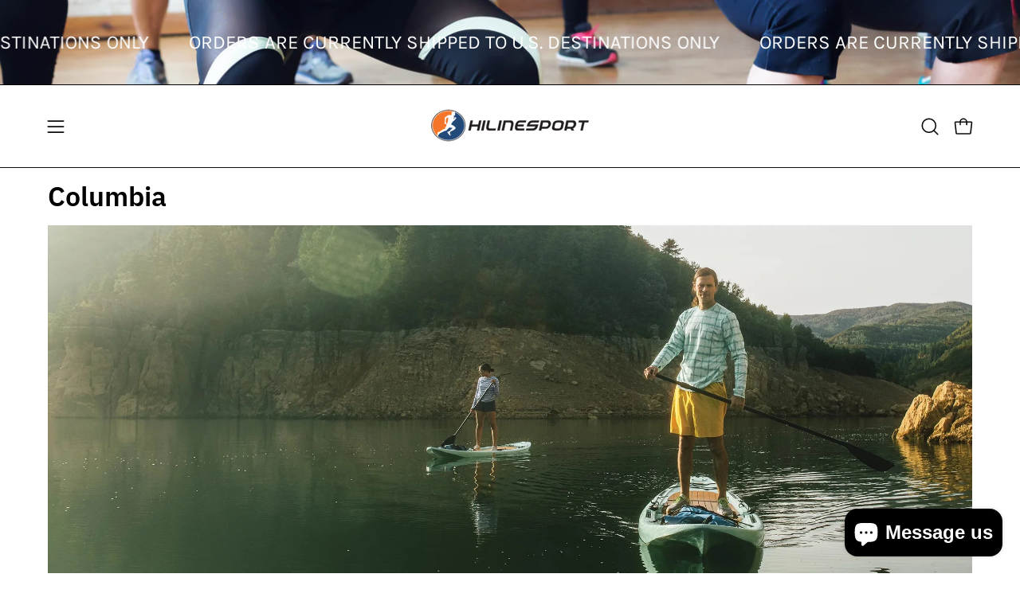

--- FILE ---
content_type: text/html; charset=utf-8
request_url: https://hilinesport.com/collections/columbia
body_size: 44191
content:
<!doctype html>
<html class="no-js no-touch page-loading" lang="en">
<head><meta charset="utf-8">
<meta http-equiv="X-UA-Compatible" content="IE=edge">
<meta name="viewport" content="width=device-width, height=device-height, initial-scale=1.0, minimum-scale=1.0">
<link rel="canonical" href="https://hilinesport.com/collections/columbia"><link rel="preconnect" href="https://fonts.shopifycdn.com" crossorigin><link rel="preload" as="font" href="//hilinesport.com/cdn/fonts/karla/karla_n4.40497e07df527e6a50e58fb17ef1950c72f3e32c.woff2" type="font/woff2" crossorigin><link rel="preload" as="font" href="//hilinesport.com/cdn/fonts/ibm_plex_sans/ibmplexsans_n6.cfb7efcc4708d97b4883d9d89e924e81b54334c1.woff2" type="font/woff2" crossorigin><link rel="preload" as="image" href="//hilinesport.com/cdn/shop/t/15/assets/loading.svg?v=91665432863842511931742538069"><style data-shopify>
  .no-js.page-loading .loading-overlay,
  html:not(.page-loading) .loading-overlay { opacity: 0; visibility: hidden; pointer-events: none; animation: fadeOut 1s ease; transition: visibility 0s linear 1s; }

  .loading-overlay { position: fixed; top: 0; left: 0; z-index: 99999; width: 100vw; height: 100vh; display: flex; align-items: center; justify-content: center; background: var(--overlay-bg, var(--COLOR-BLACK-WHITE)); }</style><style data-shopify>.loader__image__holder { position: absolute; top: 0; left: 0; width: 100%; height: 100%; font-size: 0; display: none; align-items: center; justify-content: center; animation: pulse-loading 2s infinite ease-in-out; }
    .loader__image__holder:has(.loader__image--fallback) { animation: none; }
    .loading-image .loader__image__holder { display: flex; }
    .loader__image { max-width: 60px; height: auto; object-fit: contain; }
    .loading-image .loader__image--fallback { width: 150px; height: 150px; max-width: 150px; mask: var(--loading-svg) center center/contain no-repeat; background: var(--overlay-bg-svg, var(--COLOR-WHITE-BLACK)); }</style><script>
    const loadingAppearance = "once";
    const loaded = sessionStorage.getItem('loaded');

    if (loadingAppearance === 'once') {
      if (loaded === null) {
        sessionStorage.setItem('loaded', true);
        document.documentElement.classList.add('loading-image');
      }
    } else {
      document.documentElement.classList.add('loading-image');
    }
  </script><link rel="shortcut icon" href="//hilinesport.com/cdn/shop/files/g4236_f94edcc4-bfbc-4fc6-b326-32448c146d22_32x32.png?v=1746192698" type="image/png">
<title>Columbia - Hiline Sport
  
  
  </title><meta name="description" content="Columbia Footwear, Apparel, Sweatshirts, Shoes, Sneakers and supply - Hiline Sport">

<meta property="og:site_name" content="Hiline Sport">
<meta property="og:url" content="https://hilinesport.com/collections/columbia">
<meta property="og:title" content="Columbia - Hiline Sport">
<meta property="og:type" content="product.group">
<meta property="og:description" content="Columbia Footwear, Apparel, Sweatshirts, Shoes, Sneakers and supply - Hiline Sport"><meta property="og:image" content="http://hilinesport.com/cdn/shop/collections/columbia-890265.png?v=1745418342">
  <meta property="og:image:secure_url" content="https://hilinesport.com/cdn/shop/collections/columbia-890265.png?v=1745418342">
  <meta property="og:image:width" content="1200">
  <meta property="og:image:height" content="1200"><meta name="twitter:card" content="summary_large_image">
<meta name="twitter:title" content="Columbia - Hiline Sport">
<meta name="twitter:description" content="Columbia Footwear, Apparel, Sweatshirts, Shoes, Sneakers and supply - Hiline Sport"><style data-shopify>@font-face {
  font-family: "IBM Plex Sans";
  font-weight: 600;
  font-style: normal;
  font-display: swap;
  src: url("//hilinesport.com/cdn/fonts/ibm_plex_sans/ibmplexsans_n6.cfb7efcc4708d97b4883d9d89e924e81b54334c1.woff2") format("woff2"),
       url("//hilinesport.com/cdn/fonts/ibm_plex_sans/ibmplexsans_n6.b56157147f51a11f7ba6c49b63ffcafb1da8eeea.woff") format("woff");
}

    @font-face {
  font-family: Karla;
  font-weight: 400;
  font-style: normal;
  font-display: swap;
  src: url("//hilinesport.com/cdn/fonts/karla/karla_n4.40497e07df527e6a50e58fb17ef1950c72f3e32c.woff2") format("woff2"),
       url("//hilinesport.com/cdn/fonts/karla/karla_n4.e9f6f9de321061073c6bfe03c28976ba8ce6ee18.woff") format("woff");
}

    @font-face {
  font-family: "Space Mono";
  font-weight: 400;
  font-style: normal;
  font-display: swap;
  src: url("//hilinesport.com/cdn/fonts/space_mono/spacemono_n4.9ee60bbbb57a3b43dbcb22a7f53e18140cb3b40f.woff2") format("woff2"),
       url("//hilinesport.com/cdn/fonts/space_mono/spacemono_n4.0c1ebe3659065af9a832b4a469bdd1fdc9521024.woff") format("woff");
}

    @font-face {
  font-family: Chivo;
  font-weight: 400;
  font-style: normal;
  font-display: swap;
  src: url("//hilinesport.com/cdn/fonts/chivo/chivo_n4.059fadbbf52d9f02350103459eb216e4b24c4661.woff2") format("woff2"),
       url("//hilinesport.com/cdn/fonts/chivo/chivo_n4.f2f8fca8b7ff9f510fa7f09ffe5448b3504bccf5.woff") format("woff");
}


    
      @font-face {
  font-family: "IBM Plex Sans";
  font-weight: 700;
  font-style: normal;
  font-display: swap;
  src: url("//hilinesport.com/cdn/fonts/ibm_plex_sans/ibmplexsans_n7.a8d2465074d254d8c167d5599b02fc2f97912fc9.woff2") format("woff2"),
       url("//hilinesport.com/cdn/fonts/ibm_plex_sans/ibmplexsans_n7.75e7a78a86c7afd1eb5becd99b7802136f0ed528.woff") format("woff");
}

    

    
      @font-face {
  font-family: "IBM Plex Sans";
  font-weight: 400;
  font-style: normal;
  font-display: swap;
  src: url("//hilinesport.com/cdn/fonts/ibm_plex_sans/ibmplexsans_n4.4633946c9236bd5cc5d0394ad07b807eb7ca1b32.woff2") format("woff2"),
       url("//hilinesport.com/cdn/fonts/ibm_plex_sans/ibmplexsans_n4.6c6923eb6151e62a09e8a1ff83eaa1ce2a563a30.woff") format("woff");
}

    

    
      @font-face {
  font-family: "IBM Plex Sans";
  font-weight: 700;
  font-style: normal;
  font-display: swap;
  src: url("//hilinesport.com/cdn/fonts/ibm_plex_sans/ibmplexsans_n7.a8d2465074d254d8c167d5599b02fc2f97912fc9.woff2") format("woff2"),
       url("//hilinesport.com/cdn/fonts/ibm_plex_sans/ibmplexsans_n7.75e7a78a86c7afd1eb5becd99b7802136f0ed528.woff") format("woff");
}

    

    
      @font-face {
  font-family: Karla;
  font-weight: 200;
  font-style: normal;
  font-display: swap;
  src: url("//hilinesport.com/cdn/fonts/karla/karla_n2.c01c6abcceb59c2dfbe53f16f2fa746054360e79.woff2") format("woff2"),
       url("//hilinesport.com/cdn/fonts/karla/karla_n2.1b2a0e8e4007556430943b5a277c57af80b4e6d6.woff") format("woff");
}

    

    
      @font-face {
  font-family: Karla;
  font-weight: 500;
  font-style: normal;
  font-display: swap;
  src: url("//hilinesport.com/cdn/fonts/karla/karla_n5.0f2c50ba88af8c39d2756f2fc9dfccf18f808828.woff2") format("woff2"),
       url("//hilinesport.com/cdn/fonts/karla/karla_n5.88d3e57f788ee4a41fa11fc99b9881ce077acdc2.woff") format("woff");
}

    

    
      @font-face {
  font-family: Karla;
  font-weight: 400;
  font-style: italic;
  font-display: swap;
  src: url("//hilinesport.com/cdn/fonts/karla/karla_i4.2086039c16bcc3a78a72a2f7b471e3c4a7f873a6.woff2") format("woff2"),
       url("//hilinesport.com/cdn/fonts/karla/karla_i4.7b9f59841a5960c16fa2a897a0716c8ebb183221.woff") format("woff");
}

    

    
      @font-face {
  font-family: Karla;
  font-weight: 700;
  font-style: italic;
  font-display: swap;
  src: url("//hilinesport.com/cdn/fonts/karla/karla_i7.fe031cd65d6e02906286add4f6dda06afc2615f0.woff2") format("woff2"),
       url("//hilinesport.com/cdn/fonts/karla/karla_i7.816d4949fa7f7d79314595d7003eda5b44e959e3.woff") format("woff");
}

    

    
      @font-face {
  font-family: "Space Mono";
  font-weight: 700;
  font-style: normal;
  font-display: swap;
  src: url("//hilinesport.com/cdn/fonts/space_mono/spacemono_n7.508dbd51f810465f80674aa16b57dbed9d939476.woff2") format("woff2"),
       url("//hilinesport.com/cdn/fonts/space_mono/spacemono_n7.33dc758a163f8921951e545f3e66fea4986535cf.woff") format("woff");
}

    
:root {--COLOR-PRIMARY-OPPOSITE: #ffffff;
      --COLOR-PRIMARY-LIGHTEN-DARKEN-ALPHA-20: rgba(255, 148, 51, 0.2);
      --COLOR-PRIMARY-LIGHTEN-DARKEN-ALPHA-30: rgba(255, 148, 51, 0.3);

      --PRIMARY-BUTTONS-COLOR-BG: #ff7900;
      --PRIMARY-BUTTONS-COLOR-TEXT: #ffffff;
      --PRIMARY-BUTTONS-COLOR-TEXT-ALPHA-10: rgba(255, 255, 255, 0.1);
      --PRIMARY-BUTTONS-COLOR-BORDER: #ff7900;
      --PRIMARY-BUTTONS-COLOR-HOVER: rgba(255, 255, 255, 0.2);

      --PRIMARY-BUTTONS-COLOR-LIGHTEN-DARKEN: #ff9433;

      --PRIMARY-BUTTONS-COLOR-ALPHA-05: rgba(255, 121, 0, 0.05);
      --PRIMARY-BUTTONS-COLOR-ALPHA-10: rgba(255, 121, 0, 0.1);
      --PRIMARY-BUTTONS-COLOR-ALPHA-50: rgba(255, 121, 0, 0.5);--COLOR-SECONDARY-OPPOSITE: #000000;
      --COLOR-SECONDARY-OPPOSITE-ALPHA-20: rgba(0, 0, 0, 0.2);
      --COLOR-SECONDARY-LIGHTEN-DARKEN-ALPHA-20: rgba(230, 230, 230, 0.2);
      --COLOR-SECONDARY-LIGHTEN-DARKEN-ALPHA-30: rgba(230, 230, 230, 0.3);

      --SECONDARY-BUTTONS-COLOR-BG: #fff;
      --SECONDARY-BUTTONS-COLOR-TEXT: #000000;
      --SECONDARY-BUTTONS-COLOR-TEXT-ALPHA-10: rgba(0, 0, 0, 0.1);
      --SECONDARY-BUTTONS-COLOR-BORDER: #fff;

      --SECONDARY-BUTTONS-COLOR-ALPHA-05: rgba(255, 255, 255, 0.05);
      --SECONDARY-BUTTONS-COLOR-ALPHA-10: rgba(255, 255, 255, 0.1);
      --SECONDARY-BUTTONS-COLOR-ALPHA-50: rgba(255, 255, 255, 0.5);--OUTLINE-BUTTONS-PRIMARY-BG: transparent;
      --OUTLINE-BUTTONS-PRIMARY-TEXT: #ff7900;
      --OUTLINE-BUTTONS-PRIMARY-TEXT-ALPHA-10: rgba(255, 121, 0, 0.1);
      --OUTLINE-BUTTONS-PRIMARY-BORDER: #ff7900;
      --OUTLINE-BUTTONS-PRIMARY-BG-HOVER: rgba(255, 148, 51, 0.2);

      --OUTLINE-BUTTONS-SECONDARY-BG: transparent;
      --OUTLINE-BUTTONS-SECONDARY-TEXT: #fff;
      --OUTLINE-BUTTONS-SECONDARY-TEXT-ALPHA-10: rgba(255, 255, 255, 0.1);
      --OUTLINE-BUTTONS-SECONDARY-BORDER: #fff;
      --OUTLINE-BUTTONS-SECONDARY-BG-HOVER: rgba(230, 230, 230, 0.2);

      --OUTLINE-BUTTONS-WHITE-BG: transparent;
      --OUTLINE-BUTTONS-WHITE-TEXT: #ffffff;
      --OUTLINE-BUTTONS-WHITE-TEXT-ALPHA-10: rgba(255, 255, 255, 0.1);
      --OUTLINE-BUTTONS-WHITE-BORDER: #ffffff;

      --OUTLINE-BUTTONS-BLACK-BG: transparent;
      --OUTLINE-BUTTONS-BLACK-TEXT: #000000;
      --OUTLINE-BUTTONS-BLACK-TEXT-ALPHA-10: rgba(0, 0, 0, 0.1);
      --OUTLINE-BUTTONS-BLACK-BORDER: #000000;--OUTLINE-SOLID-BUTTONS-PRIMARY-BG: #ff7900;
      --OUTLINE-SOLID-BUTTONS-PRIMARY-TEXT: #ffffff;
      --OUTLINE-SOLID-BUTTONS-PRIMARY-TEXT-ALPHA-10: rgba(255, 255, 255, 0.1);
      --OUTLINE-SOLID-BUTTONS-PRIMARY-BORDER: #ffffff;
      --OUTLINE-SOLID-BUTTONS-PRIMARY-BG-HOVER: rgba(255, 255, 255, 0.2);

      --OUTLINE-SOLID-BUTTONS-SECONDARY-BG: #fff;
      --OUTLINE-SOLID-BUTTONS-SECONDARY-TEXT: #000000;
      --OUTLINE-SOLID-BUTTONS-SECONDARY-TEXT-ALPHA-10: rgba(0, 0, 0, 0.1);
      --OUTLINE-SOLID-BUTTONS-SECONDARY-BORDER: #000000;
      --OUTLINE-SOLID-BUTTONS-SECONDARY-BG-HOVER: rgba(0, 0, 0, 0.2);

      --OUTLINE-SOLID-BUTTONS-WHITE-BG: #ffffff;
      --OUTLINE-SOLID-BUTTONS-WHITE-TEXT: #000000;
      --OUTLINE-SOLID-BUTTONS-WHITE-TEXT-ALPHA-10: rgba(0, 0, 0, 0.1);
      --OUTLINE-SOLID-BUTTONS-WHITE-BORDER: #000000;

      --OUTLINE-SOLID-BUTTONS-BLACK-BG: #000000;
      --OUTLINE-SOLID-BUTTONS-BLACK-TEXT: #ffffff;
      --OUTLINE-SOLID-BUTTONS-BLACK-TEXT-ALPHA-10: rgba(255, 255, 255, 0.1);
      --OUTLINE-SOLID-BUTTONS-BLACK-BORDER: #ffffff;--COLOR-HEADING: #0c0c0f;
      --COLOR-TEXT: #0c0c0f;
      --COLOR-TEXT-DARKEN: #000000;
      --COLOR-TEXT-LIGHTEN: #393948;
      --COLOR-TEXT-ALPHA-5: rgba(12, 12, 15, 0.05);
      --COLOR-TEXT-ALPHA-8: rgba(12, 12, 15, 0.08);
      --COLOR-TEXT-ALPHA-10: rgba(12, 12, 15, 0.1);
      --COLOR-TEXT-ALPHA-15: rgba(12, 12, 15, 0.15);
      --COLOR-TEXT-ALPHA-20: rgba(12, 12, 15, 0.2);
      --COLOR-TEXT-ALPHA-25: rgba(12, 12, 15, 0.25);
      --COLOR-TEXT-ALPHA-50: rgba(12, 12, 15, 0.5);
      --COLOR-TEXT-ALPHA-60: rgba(12, 12, 15, 0.6);
      --COLOR-TEXT-ALPHA-85: rgba(12, 12, 15, 0.85);

      --COLOR-BG: #fff;
      --COLOR-BG-ALPHA-25: rgba(255, 255, 255, 0.25);
      --COLOR-BG-ALPHA-35: rgba(255, 255, 255, 0.35);
      --COLOR-BG-ALPHA-60: rgba(255, 255, 255, 0.6);
      --COLOR-BG-ALPHA-65: rgba(255, 255, 255, 0.65);
      --COLOR-BG-ALPHA-85: rgba(255, 255, 255, 0.85);
      --COLOR-BG-DARKEN: #e6e6e6;
      --COLOR-BG-LIGHTEN-DARKEN: #e6e6e6;
      --COLOR-BG-LIGHTEN-DARKEN-SHIMMER-BG: #fafafa;
      --COLOR-BG-LIGHTEN-DARKEN-SHIMMER-EFFECT: #f5f5f5;
      --COLOR-BG-LIGHTEN-DARKEN-SHIMMER-ENHANCEMENT: #000000;
      --COLOR-BG-LIGHTEN-DARKEN-FOREGROUND: #f7f7f7;
      --COLOR-BG-LIGHTEN-DARKEN-HIGHLIGHT: rgba(38, 38, 38, 0.15);
      --COLOR-BG-LIGHTEN-DARKEN-SEARCH-LOADER: #cccccc;
      --COLOR-BG-LIGHTEN-DARKEN-SEARCH-LOADER-LINE: #e6e6e6;
      --COLOR-BG-LIGHTEN-DARKEN-2: #cdcdcd;
      --COLOR-BG-LIGHTEN-DARKEN-3: #c0c0c0;
      --COLOR-BG-LIGHTEN-DARKEN-4: #b3b3b3;
      --COLOR-BG-LIGHTEN-DARKEN-5: #a6a6a6;
      --COLOR-BG-LIGHTEN-DARKEN-6: #9a9a9a;
      --COLOR-BG-LIGHTEN-DARKEN-CONTRAST: #b3b3b3;
      --COLOR-BG-LIGHTEN-DARKEN-CONTRAST-2: #a6a6a6;
      --COLOR-BG-LIGHTEN-DARKEN-CONTRAST-3: #999999;
      --COLOR-BG-LIGHTEN-DARKEN-CONTRAST-4: #8c8c8c;
      --COLOR-BG-LIGHTEN-DARKEN-CONTRAST-5: #808080;
      --COLOR-BG-LIGHTEN-DARKEN-CONTRAST-6: #737373;

      --COLOR-BG-SECONDARY: #000000;
      --COLOR-BG-SECONDARY-LIGHTEN-DARKEN: #1a1a1a;
      --COLOR-BG-SECONDARY-LIGHTEN-DARKEN-CONTRAST: #808080;

      --COLOR-INPUT-BG: #fff;

      --COLOR-ACCENT: #e1ff00;
      --COLOR-ACCENT-TEXT: #000;
      --COLOR-ACCENT-MIX-ALPHA: rgba(113, 128, 0, 0.1);

      --COLOR-BORDER: #d3d3d3;
      --COLOR-BORDER-ALPHA-15: rgba(211, 211, 211, 0.15);
      --COLOR-BORDER-ALPHA-30: rgba(211, 211, 211, 0.3);
      --COLOR-BORDER-ALPHA-50: rgba(211, 211, 211, 0.5);
      --COLOR-BORDER-ALPHA-65: rgba(211, 211, 211, 0.65);
      --COLOR-BORDER-LIGHTEN-DARKEN: #868686;
      --COLOR-BORDER-HAIRLINE: #f7f7f7;

      --COLOR-SALE-BG: rgba(0,0,0,0);
      --COLOR-SALE-TEXT: #f23000;
      --COLOR-CUSTOM-BG: rgba(0,0,0,0);
      --COLOR-CUSTOM-TEXT: #f23000;
      --COLOR-SOLD-BG: rgba(0,0,0,0);
      --COLOR-SOLD-TEXT: #000000;
      --COLOR-SAVING-BG: rgba(0,0,0,0);
      --COLOR-SAVING-TEXT: #f23000;

      --COLOR-WHITE-BLACK: #fff;
      --COLOR-BLACK-WHITE: #000;
      --COLOR-BLACK-WHITE-ALPHA-25: rgba(0, 0, 0, 0.25);
      --COLOR-BLACK-WHITE-ALPHA-34: rgba(0, 0, 0, 0.34);
      --COLOR-BG-OVERLAY: rgba(255, 255, 255, 0.5);--COLOR-DISABLED-GREY: rgba(12, 12, 15, 0.05);
      --COLOR-DISABLED-GREY-DARKEN: rgba(12, 12, 15, 0.45);
      --COLOR-ERROR: #D02E2E;
      --COLOR-ERROR-BG: #f3cbcb;
      --COLOR-SUCCESS: #56AD6A;
      --COLOR-SUCCESS-BG: #ECFEF0;
      --COLOR-WARN: #ECBD5E;
      --COLOR-TRANSPARENT: rgba(255, 255, 255, 0);

      --COLOR-WHITE: #ffffff;
      --COLOR-WHITE-DARKEN: #f2f2f2;
      --COLOR-WHITE-ALPHA-10: rgba(255, 255, 255, 0.1);
      --COLOR-WHITE-ALPHA-20: rgba(255, 255, 255, 0.2);
      --COLOR-WHITE-ALPHA-25: rgba(255, 255, 255, 0.25);
      --COLOR-WHITE-ALPHA-50: rgba(255, 255, 255, 0.5);
      --COLOR-WHITE-ALPHA-60: rgba(255, 255, 255, 0.6);
      --COLOR-BLACK: #000000;
      --COLOR-BLACK-LIGHTEN: #1a1a1a;
      --COLOR-BLACK-ALPHA-10: rgba(0, 0, 0, 0.1);
      --COLOR-BLACK-ALPHA-20: rgba(0, 0, 0, 0.2);
      --COLOR-BLACK-ALPHA-25: rgba(0, 0, 0, 0.25);
      --COLOR-BLACK-ALPHA-50: rgba(0, 0, 0, 0.5);
      --COLOR-BLACK-ALPHA-60: rgba(0, 0, 0, 0.6);--FONT-STACK-BODY: Karla, sans-serif;
      --FONT-STYLE-BODY: normal;
      --FONT-STYLE-BODY-ITALIC: italic;
      --FONT-ADJUST-BODY: 1.0;

      --FONT-WEIGHT-BODY: 400;
      --FONT-WEIGHT-BODY-LIGHT: 200;
      --FONT-WEIGHT-BODY-MEDIUM: 700;
      --FONT-WEIGHT-BODY-BOLD: 500;

      --FONT-STACK-HEADING: "IBM Plex Sans", sans-serif;
      --FONT-STYLE-HEADING: normal;
      --FONT-STYLE-HEADING-ITALIC: italic;
      --FONT-ADJUST-HEADING: 1.0;

      --FONT-WEIGHT-HEADING: 600;
      --FONT-WEIGHT-HEADING-LIGHT: 400;
      --FONT-WEIGHT-HEADING-MEDIUM: 700;
      --FONT-WEIGHT-HEADING-BOLD: 700;

      --FONT-STACK-NAV: Karla, sans-serif;
      --FONT-STYLE-NAV: normal;
      --FONT-STYLE-NAV-ITALIC: italic;
      --FONT-ADJUST-NAV: 0.85;
      --FONT-ADJUST-NAV-TOP-LEVEL: 0.8;

      --FONT-WEIGHT-NAV: 400;
      --FONT-WEIGHT-NAV-LIGHT: 200;
      --FONT-WEIGHT-NAV-MEDIUM: 700;
      --FONT-WEIGHT-NAV-BOLD: 500;

      --FONT-ADJUST-PRODUCT-GRID: 1.0;
      --FONT-ADJUST-PRODUCT-GRID-HEADING: 1.2;

      --FONT-ADJUST-BADGES: 1.3;

      --FONT-STACK-BUTTON: Karla, sans-serif;
      --FONT-STYLE-BUTTON: normal;
      --FONT-STYLE-BUTTON-ITALIC: italic;
      --FONT-ADJUST-SMALL-BUTTON: 0.9;
      --FONT-ADJUST-MEDIUM-BUTTON: 0.9;
      --FONT-ADJUST-LARGE-BUTTON: 0.9;

      --FONT-WEIGHT-BUTTON: 500;
      --FONT-WEIGHT-BUTTON-MEDIUM: 700;
      --FONT-WEIGHT-BUTTON-BOLD: 500;

      --FONT-STACK-SUBHEADING: "Space Mono", monospace;
      --FONT-STYLE-SUBHEADING: normal;
      --FONT-ADJUST-SUBHEADING: 0.8;

      --FONT-WEIGHT-SUBHEADING: 400;
      --FONT-WEIGHT-SUBHEADING-BOLD: 700;

      --FONT-STACK-LABEL: "Space Mono", monospace;
      --FONT-STYLE-LABEL: normal;
      --FONT-ADJUST-LABEL: 0.65;

      --FONT-STACK-HIGHLIGHT: Chivo, sans-serif;
      --FONT-STYLE-HIGHLIGHT: normal;
      --FONT-WEIGHT-HIGHLIGHT: 400;

      --FONT-WEIGHT-LABEL: 400;

      --LETTER-SPACING-NAV: 0.025em;
      --LETTER-SPACING-HEADING: 0.0em;
      --LETTER-SPACING-SUBHEADING: 0.0em;
      --LETTER-SPACING-BUTTON: 0.05em;
      --LETTER-SPACING-LABEL: 0.05em;

      --BUTTON-TEXT-CAPS: uppercase;
      --HEADING-TEXT-CAPS: none;
      --SUBHEADING-TEXT-CAPS: none;
      --LABEL-TEXT-CAPS: uppercase;--FONT-SIZE-INPUT: 1.0rem;--RADIUS: 30px;
      --RADIUS-SMALL: 22px;
      --RADIUS-TINY: 14px;
      --RADIUS-CHECKBOX: 4px;
      --RADIUS-TEXTAREA: 8px;--RADIUS-BADGE: 4px;--PRODUCT-MEDIA-PADDING-TOP: 120.0%;--BORDER-WIDTH: 1px;--STROKE-WIDTH: 12px;--SITE-WIDTH: 1440px;
      --SITE-WIDTH-NARROW: 840px;

      
      --SMALL-BUTTON-WIDTH: 50px;
      --MEDIUM-BUTTON-WIDTH: 150px;
      --LARGE-BUTTON-WIDTH: 200px;
      --SMALL-BUTTON-HEIGHT: 20px;
      --MEDIUM-BUTTON-HEIGHT: 20px;
      --LARGE-BUTTON-HEIGHT: 20px;--COLOR-UPSELLS-BG: #000000;
      --COLOR-UPSELLS-TEXT: #fff;
      --COLOR-UPSELLS-TEXT-LIGHTEN: #ffffff;
      --COLOR-UPSELLS-DISABLED-GREY-DARKEN: rgba(255, 255, 255, 0.45);
      --UPSELLS-HEIGHT: 130px;
      --UPSELLS-IMAGE-WIDTH: 30%;--ICON-ARROW-RIGHT: url( "//hilinesport.com/cdn/shop/t/15/assets/icon-chevron-right.svg?v=115618353204357621731742538069" );--loading-svg: url( "//hilinesport.com/cdn/shop/t/15/assets/loading.svg?v=91665432863842511931742538069" );
      --icon-check: url( "//hilinesport.com/cdn/shop/t/15/assets/icon-check.svg?v=175316081881880408121742538069" );
      --icon-check-swatch: url( "//hilinesport.com/cdn/shop/t/15/assets/icon-check-swatch.svg?v=131897745589030387781742538069" );
      --icon-zoom-in: url( "//hilinesport.com/cdn/shop/t/15/assets/icon-zoom-in.svg?v=157433013461716915331742538069" );
      --icon-zoom-out: url( "//hilinesport.com/cdn/shop/t/15/assets/icon-zoom-out.svg?v=164909107869959372931742538069" );--collection-sticky-bar-height: 0px;
      --collection-image-padding-top: 60%;

      --drawer-width: 400px;
      --drawer-transition: transform 0.4s cubic-bezier(0.46, 0.01, 0.32, 1);--gutter: 60px;
      --gutter-mobile: 20px;
      --grid-gutter: 20px;
      --grid-gutter-mobile: 35px;--inner: 20px;
      --inner-tablet: 18px;
      --inner-mobile: 16px;--grid: repeat(4, minmax(0, 1fr));
      --grid-tablet: repeat(3, minmax(0, 1fr));
      --grid-mobile: repeat(2, minmax(0, 1fr));
      --megamenu-grid: repeat(4, minmax(0, 1fr));
      --grid-row: 1 / span 4;--scrollbar-width: 0px;--overlay: #000;
      --overlay-opacity: 1;--swatch-width: 38px;
      --swatch-height: 26px;
      --swatch-size: 32px;
      --swatch-size-mobile: 30px;

      
      --move-offset: 20px;

      
      --autoplay-speed: 2200ms;
    }

    
.cart__item__image:after,
    .product__media__container:after,
    .products-list__item__image:after,
    .products-list__item__image-bg:after,
    .blog-item__product__image:after {
      content: '';
      position: absolute;
      z-index: 1;
      inset: 0;
      background: rgba(0, 0, 0, .03);
      pointer-events: none;
    }.product-upsell__image:after,
    .popup-quick-view__nav-media:after,
    .product-gallery__media--image:after,
    .product-gallery__media--onboarding:after,
    .product-single__thumbnail-link:after {
      content: '';
      position: absolute;
      z-index: 1;
      inset: 0;
      background: rgba(0, 0, 0, .03);
      pointer-events: none;
    }</style><link href="//hilinesport.com/cdn/shop/t/15/assets/theme.css?v=122456792655390156981742538069" rel="stylesheet" type="text/css" media="all" /><link href="//hilinesport.com/cdn/shop/t/15/assets/custom.css?v=179512662211278818101753985935" rel="stylesheet" type="text/css" media="all" /><script
  type="text/javascript"
>
    if (window.MSInputMethodContext && document.documentMode) {
      var scripts = document.getElementsByTagName('script')[0];
      var polyfill = document.createElement("script");
      polyfill.defer = true;
      polyfill.src = "//hilinesport.com/cdn/shop/t/15/assets/ie11.js?v=164037955086922138091742538069";

      scripts.parentNode.insertBefore(polyfill, scripts);

      document.documentElement.classList.add('ie11');
    } else {
      document.documentElement.className = document.documentElement.className.replace('no-js', 'js');
    }

    let root = '/';
    if (root[root.length - 1] !== '/') {
      root = `${root}/`;
    }

    window.theme = {
      routes: {
        root: root,
        cart_url: "\/cart",
        cart_add_url: "\/cart\/add",
        cart_change_url: "\/cart\/change",
        shop_url: "https:\/\/hilinesport.com",
        searchUrl: '/search',
        predictiveSearchUrl: '/search/suggest',
        product_recommendations_url: "\/recommendations\/products"
      },
      assets: {
        photoswipe: '//hilinesport.com/cdn/shop/t/15/assets/photoswipe.js?v=162613001030112971491742538069',
        smoothscroll: '//hilinesport.com/cdn/shop/t/15/assets/smoothscroll.js?v=37906625415260927261742538069',
        no_image: "//hilinesport.com/cdn/shopifycloud/storefront/assets/no-image-2048-a2addb12_1024x.gif",
        swatches: '//hilinesport.com/cdn/shop/t/15/assets/swatches.json?v=108341084980828767351742538069',
        base: "//hilinesport.com/cdn/shop/t/15/assets/"
      },
      strings: {
        add_to_cart: "Add to Cart",
        cart_acceptance_error: "You must accept our terms and conditions.",
        cart_empty: "Your cart is currently empty.",
        cart_price: "Price",
        cart_quantity: "Quantity",
        cart_items_one: "{{ count }} item",
        cart_items_many: "{{ count }} items",
        cart_title: "Cart",
        cart_total: "Total",
        continue_shopping: "Continue Shopping",
        free: "Free",
        limit_error: "Sorry, looks like we don\u0026#39;t have enough of this product.",
        preorder: "Pre-Order",
        remove: "Remove",
        sale_badge_text: "Sale",
        saving_badge: "Save {{ discount }}",
        saving_up_to_badge: "Save up to {{ discount }}",
        sold_out: "Sold Out",
        subscription: "Subscription",
        unavailable: "Unavailable",
        unit_price_label: "Unit price",
        unit_price_separator: "per",
        zero_qty_error: "Quantity must be greater than 0.",
        delete_confirm: "Are you sure you wish to delete this address?",
        newsletter_product_availability: "Notify Me When It’s Available"
      },
      icons: {
        plus: '<svg aria-hidden="true" focusable="false" role="presentation" class="icon icon-toggle-plus" viewBox="0 0 192 192"><path d="M30 96h132M96 30v132" stroke="currentColor" stroke-linecap="round" stroke-linejoin="round"/></svg>',
        minus: '<svg aria-hidden="true" focusable="false" role="presentation" class="icon icon-toggle-minus" viewBox="0 0 192 192"><path d="M30 96h132" stroke="currentColor" stroke-linecap="round" stroke-linejoin="round"/></svg>',
        close: '<svg aria-hidden="true" focusable="false" role="presentation" class="icon icon-close" viewBox="0 0 192 192"><path d="M150 42 42 150M150 150 42 42" stroke="currentColor" stroke-linecap="round" stroke-linejoin="round"/></svg>'
      },
      settings: {
        animationsEnabled: true,
        cartType: "drawer",
        enableAcceptTerms: false,
        enableInfinityScroll: true,
        enablePaymentButton: true,
        gridImageSize: "contain",
        gridImageAspectRatio: 1.2,
        mobileMenuBehaviour: "link",
        productGridHover: "image",
        savingBadgeType: "percentage",
        showSaleBadge: true,
        showSoldBadge: true,
        showSavingBadge: true,
        quickBuy: "quick_buy",
        suggestArticles: false,
        suggestCollections: false,
        suggestProducts: true,
        suggestPages: false,
        suggestionsResultsLimit: 3,
        currency_code_enable: false,
        hideInventoryCount: true,
        colorSwatchesType: "theme",
        atcButtonShowPrice: true,
        buynowButtonColor: "btn--white",
        buynowButtonStyle: "btn--solid-border",
        buynowButtonSize: "btn--medium",
      },
      sizes: {
        mobile: 480,
        small: 768,
        large: 1024,
        widescreen: 1440
      },
      moneyFormat: "${{amount}}",
      moneyWithCurrencyFormat: "${{amount}} USD",
      subtotal: 0,
      current_iso_code: "USD",
      info: {
        name: 'Palo Alto'
      },
      version: '6.1.0'
    };
    window.PaloAlto = window.PaloAlto || {};
    window.slate = window.slate || {};
    window.isHeaderTransparent = false;
    window.stickyHeaderHeight = 60;
    window.lastWindowWidth = window.innerWidth || document.documentElement.clientWidth;
</script><script src="//hilinesport.com/cdn/shop/t/15/assets/vendor.js?v=164905933048751944601742538069" defer="defer"></script>
<script src="//hilinesport.com/cdn/shop/t/15/assets/theme.js?v=94194314452998988301742538069" defer="defer"></script><script>window.performance && window.performance.mark && window.performance.mark('shopify.content_for_header.start');</script><meta name="google-site-verification" content="tR-_Bk_kaHpfrmIIf_47nZxFaMMZ0PgdZvtvfFuB1vk">
<meta name="google-site-verification" content="tR-_Bk_kaHpfrmIIf_47nZxFaMMZ0PgdZvtvfFuB1vk">
<meta id="shopify-digital-wallet" name="shopify-digital-wallet" content="/10437034080/digital_wallets/dialog">
<meta name="shopify-checkout-api-token" content="92b347445b9e033e77c1d6b797c611ca">
<meta id="in-context-paypal-metadata" data-shop-id="10437034080" data-venmo-supported="true" data-environment="production" data-locale="en_US" data-paypal-v4="true" data-currency="USD">
<link rel="alternate" type="application/atom+xml" title="Feed" href="/collections/columbia.atom" />
<link rel="alternate" type="application/json+oembed" href="https://hilinesport.com/collections/columbia.oembed">
<script async="async" src="/checkouts/internal/preloads.js?locale=en-US"></script>
<link rel="preconnect" href="https://shop.app" crossorigin="anonymous">
<script async="async" src="https://shop.app/checkouts/internal/preloads.js?locale=en-US&shop_id=10437034080" crossorigin="anonymous"></script>
<script id="apple-pay-shop-capabilities" type="application/json">{"shopId":10437034080,"countryCode":"US","currencyCode":"USD","merchantCapabilities":["supports3DS"],"merchantId":"gid:\/\/shopify\/Shop\/10437034080","merchantName":"Hiline Sport","requiredBillingContactFields":["postalAddress","email","phone"],"requiredShippingContactFields":["postalAddress","email","phone"],"shippingType":"shipping","supportedNetworks":["visa","masterCard","amex","discover","elo","jcb"],"total":{"type":"pending","label":"Hiline Sport","amount":"1.00"},"shopifyPaymentsEnabled":true,"supportsSubscriptions":true}</script>
<script id="shopify-features" type="application/json">{"accessToken":"92b347445b9e033e77c1d6b797c611ca","betas":["rich-media-storefront-analytics"],"domain":"hilinesport.com","predictiveSearch":true,"shopId":10437034080,"locale":"en"}</script>
<script>var Shopify = Shopify || {};
Shopify.shop = "hi-line-sport.myshopify.com";
Shopify.locale = "en";
Shopify.currency = {"active":"USD","rate":"1.0"};
Shopify.country = "US";
Shopify.theme = {"name":"Copy of Palo Alto Updated 6.1 || 21-03","id":147689439454,"schema_name":"Palo Alto","schema_version":"6.1.0","theme_store_id":777,"role":"main"};
Shopify.theme.handle = "null";
Shopify.theme.style = {"id":null,"handle":null};
Shopify.cdnHost = "hilinesport.com/cdn";
Shopify.routes = Shopify.routes || {};
Shopify.routes.root = "/";</script>
<script type="module">!function(o){(o.Shopify=o.Shopify||{}).modules=!0}(window);</script>
<script>!function(o){function n(){var o=[];function n(){o.push(Array.prototype.slice.apply(arguments))}return n.q=o,n}var t=o.Shopify=o.Shopify||{};t.loadFeatures=n(),t.autoloadFeatures=n()}(window);</script>
<script>
  window.ShopifyPay = window.ShopifyPay || {};
  window.ShopifyPay.apiHost = "shop.app\/pay";
  window.ShopifyPay.redirectState = null;
</script>
<script id="shop-js-analytics" type="application/json">{"pageType":"collection"}</script>
<script defer="defer" async type="module" src="//hilinesport.com/cdn/shopifycloud/shop-js/modules/v2/client.init-shop-cart-sync_BN7fPSNr.en.esm.js"></script>
<script defer="defer" async type="module" src="//hilinesport.com/cdn/shopifycloud/shop-js/modules/v2/chunk.common_Cbph3Kss.esm.js"></script>
<script defer="defer" async type="module" src="//hilinesport.com/cdn/shopifycloud/shop-js/modules/v2/chunk.modal_DKumMAJ1.esm.js"></script>
<script type="module">
  await import("//hilinesport.com/cdn/shopifycloud/shop-js/modules/v2/client.init-shop-cart-sync_BN7fPSNr.en.esm.js");
await import("//hilinesport.com/cdn/shopifycloud/shop-js/modules/v2/chunk.common_Cbph3Kss.esm.js");
await import("//hilinesport.com/cdn/shopifycloud/shop-js/modules/v2/chunk.modal_DKumMAJ1.esm.js");

  window.Shopify.SignInWithShop?.initShopCartSync?.({"fedCMEnabled":true,"windoidEnabled":true});

</script>
<script>
  window.Shopify = window.Shopify || {};
  if (!window.Shopify.featureAssets) window.Shopify.featureAssets = {};
  window.Shopify.featureAssets['shop-js'] = {"shop-cart-sync":["modules/v2/client.shop-cart-sync_CJVUk8Jm.en.esm.js","modules/v2/chunk.common_Cbph3Kss.esm.js","modules/v2/chunk.modal_DKumMAJ1.esm.js"],"init-fed-cm":["modules/v2/client.init-fed-cm_7Fvt41F4.en.esm.js","modules/v2/chunk.common_Cbph3Kss.esm.js","modules/v2/chunk.modal_DKumMAJ1.esm.js"],"init-shop-email-lookup-coordinator":["modules/v2/client.init-shop-email-lookup-coordinator_Cc088_bR.en.esm.js","modules/v2/chunk.common_Cbph3Kss.esm.js","modules/v2/chunk.modal_DKumMAJ1.esm.js"],"init-windoid":["modules/v2/client.init-windoid_hPopwJRj.en.esm.js","modules/v2/chunk.common_Cbph3Kss.esm.js","modules/v2/chunk.modal_DKumMAJ1.esm.js"],"shop-button":["modules/v2/client.shop-button_B0jaPSNF.en.esm.js","modules/v2/chunk.common_Cbph3Kss.esm.js","modules/v2/chunk.modal_DKumMAJ1.esm.js"],"shop-cash-offers":["modules/v2/client.shop-cash-offers_DPIskqss.en.esm.js","modules/v2/chunk.common_Cbph3Kss.esm.js","modules/v2/chunk.modal_DKumMAJ1.esm.js"],"shop-toast-manager":["modules/v2/client.shop-toast-manager_CK7RT69O.en.esm.js","modules/v2/chunk.common_Cbph3Kss.esm.js","modules/v2/chunk.modal_DKumMAJ1.esm.js"],"init-shop-cart-sync":["modules/v2/client.init-shop-cart-sync_BN7fPSNr.en.esm.js","modules/v2/chunk.common_Cbph3Kss.esm.js","modules/v2/chunk.modal_DKumMAJ1.esm.js"],"init-customer-accounts-sign-up":["modules/v2/client.init-customer-accounts-sign-up_CfPf4CXf.en.esm.js","modules/v2/client.shop-login-button_DeIztwXF.en.esm.js","modules/v2/chunk.common_Cbph3Kss.esm.js","modules/v2/chunk.modal_DKumMAJ1.esm.js"],"pay-button":["modules/v2/client.pay-button_CgIwFSYN.en.esm.js","modules/v2/chunk.common_Cbph3Kss.esm.js","modules/v2/chunk.modal_DKumMAJ1.esm.js"],"init-customer-accounts":["modules/v2/client.init-customer-accounts_DQ3x16JI.en.esm.js","modules/v2/client.shop-login-button_DeIztwXF.en.esm.js","modules/v2/chunk.common_Cbph3Kss.esm.js","modules/v2/chunk.modal_DKumMAJ1.esm.js"],"avatar":["modules/v2/client.avatar_BTnouDA3.en.esm.js"],"init-shop-for-new-customer-accounts":["modules/v2/client.init-shop-for-new-customer-accounts_CsZy_esa.en.esm.js","modules/v2/client.shop-login-button_DeIztwXF.en.esm.js","modules/v2/chunk.common_Cbph3Kss.esm.js","modules/v2/chunk.modal_DKumMAJ1.esm.js"],"shop-follow-button":["modules/v2/client.shop-follow-button_BRMJjgGd.en.esm.js","modules/v2/chunk.common_Cbph3Kss.esm.js","modules/v2/chunk.modal_DKumMAJ1.esm.js"],"checkout-modal":["modules/v2/client.checkout-modal_B9Drz_yf.en.esm.js","modules/v2/chunk.common_Cbph3Kss.esm.js","modules/v2/chunk.modal_DKumMAJ1.esm.js"],"shop-login-button":["modules/v2/client.shop-login-button_DeIztwXF.en.esm.js","modules/v2/chunk.common_Cbph3Kss.esm.js","modules/v2/chunk.modal_DKumMAJ1.esm.js"],"lead-capture":["modules/v2/client.lead-capture_DXYzFM3R.en.esm.js","modules/v2/chunk.common_Cbph3Kss.esm.js","modules/v2/chunk.modal_DKumMAJ1.esm.js"],"shop-login":["modules/v2/client.shop-login_CA5pJqmO.en.esm.js","modules/v2/chunk.common_Cbph3Kss.esm.js","modules/v2/chunk.modal_DKumMAJ1.esm.js"],"payment-terms":["modules/v2/client.payment-terms_BxzfvcZJ.en.esm.js","modules/v2/chunk.common_Cbph3Kss.esm.js","modules/v2/chunk.modal_DKumMAJ1.esm.js"]};
</script>
<script>(function() {
  var isLoaded = false;
  function asyncLoad() {
    if (isLoaded) return;
    isLoaded = true;
    var urls = ["https:\/\/loox.io\/widget\/NqKl2wkUMz\/loox.1706159952579.js?shop=hi-line-sport.myshopify.com","https:\/\/cdn.nfcube.com\/instafeed-1584d42c07f63b447c36fc166dcf753d.js?shop=hi-line-sport.myshopify.com"];
    for (var i = 0; i < urls.length; i++) {
      var s = document.createElement('script');
      s.type = 'text/javascript';
      s.async = true;
      s.src = urls[i];
      var x = document.getElementsByTagName('script')[0];
      x.parentNode.insertBefore(s, x);
    }
  };
  if(window.attachEvent) {
    window.attachEvent('onload', asyncLoad);
  } else {
    window.addEventListener('load', asyncLoad, false);
  }
})();</script>
<script id="__st">var __st={"a":10437034080,"offset":-18000,"reqid":"4983d5cf-639b-4d1a-b490-4cf619206761-1770077210","pageurl":"hilinesport.com\/collections\/columbia","u":"d45150ee7cd0","p":"collection","rtyp":"collection","rid":276958281888};</script>
<script>window.ShopifyPaypalV4VisibilityTracking = true;</script>
<script id="captcha-bootstrap">!function(){'use strict';const t='contact',e='account',n='new_comment',o=[[t,t],['blogs',n],['comments',n],[t,'customer']],c=[[e,'customer_login'],[e,'guest_login'],[e,'recover_customer_password'],[e,'create_customer']],r=t=>t.map((([t,e])=>`form[action*='/${t}']:not([data-nocaptcha='true']) input[name='form_type'][value='${e}']`)).join(','),a=t=>()=>t?[...document.querySelectorAll(t)].map((t=>t.form)):[];function s(){const t=[...o],e=r(t);return a(e)}const i='password',u='form_key',d=['recaptcha-v3-token','g-recaptcha-response','h-captcha-response',i],f=()=>{try{return window.sessionStorage}catch{return}},m='__shopify_v',_=t=>t.elements[u];function p(t,e,n=!1){try{const o=window.sessionStorage,c=JSON.parse(o.getItem(e)),{data:r}=function(t){const{data:e,action:n}=t;return t[m]||n?{data:e,action:n}:{data:t,action:n}}(c);for(const[e,n]of Object.entries(r))t.elements[e]&&(t.elements[e].value=n);n&&o.removeItem(e)}catch(o){console.error('form repopulation failed',{error:o})}}const l='form_type',E='cptcha';function T(t){t.dataset[E]=!0}const w=window,h=w.document,L='Shopify',v='ce_forms',y='captcha';let A=!1;((t,e)=>{const n=(g='f06e6c50-85a8-45c8-87d0-21a2b65856fe',I='https://cdn.shopify.com/shopifycloud/storefront-forms-hcaptcha/ce_storefront_forms_captcha_hcaptcha.v1.5.2.iife.js',D={infoText:'Protected by hCaptcha',privacyText:'Privacy',termsText:'Terms'},(t,e,n)=>{const o=w[L][v],c=o.bindForm;if(c)return c(t,g,e,D).then(n);var r;o.q.push([[t,g,e,D],n]),r=I,A||(h.body.append(Object.assign(h.createElement('script'),{id:'captcha-provider',async:!0,src:r})),A=!0)});var g,I,D;w[L]=w[L]||{},w[L][v]=w[L][v]||{},w[L][v].q=[],w[L][y]=w[L][y]||{},w[L][y].protect=function(t,e){n(t,void 0,e),T(t)},Object.freeze(w[L][y]),function(t,e,n,w,h,L){const[v,y,A,g]=function(t,e,n){const i=e?o:[],u=t?c:[],d=[...i,...u],f=r(d),m=r(i),_=r(d.filter((([t,e])=>n.includes(e))));return[a(f),a(m),a(_),s()]}(w,h,L),I=t=>{const e=t.target;return e instanceof HTMLFormElement?e:e&&e.form},D=t=>v().includes(t);t.addEventListener('submit',(t=>{const e=I(t);if(!e)return;const n=D(e)&&!e.dataset.hcaptchaBound&&!e.dataset.recaptchaBound,o=_(e),c=g().includes(e)&&(!o||!o.value);(n||c)&&t.preventDefault(),c&&!n&&(function(t){try{if(!f())return;!function(t){const e=f();if(!e)return;const n=_(t);if(!n)return;const o=n.value;o&&e.removeItem(o)}(t);const e=Array.from(Array(32),(()=>Math.random().toString(36)[2])).join('');!function(t,e){_(t)||t.append(Object.assign(document.createElement('input'),{type:'hidden',name:u})),t.elements[u].value=e}(t,e),function(t,e){const n=f();if(!n)return;const o=[...t.querySelectorAll(`input[type='${i}']`)].map((({name:t})=>t)),c=[...d,...o],r={};for(const[a,s]of new FormData(t).entries())c.includes(a)||(r[a]=s);n.setItem(e,JSON.stringify({[m]:1,action:t.action,data:r}))}(t,e)}catch(e){console.error('failed to persist form',e)}}(e),e.submit())}));const S=(t,e)=>{t&&!t.dataset[E]&&(n(t,e.some((e=>e===t))),T(t))};for(const o of['focusin','change'])t.addEventListener(o,(t=>{const e=I(t);D(e)&&S(e,y())}));const B=e.get('form_key'),M=e.get(l),P=B&&M;t.addEventListener('DOMContentLoaded',(()=>{const t=y();if(P)for(const e of t)e.elements[l].value===M&&p(e,B);[...new Set([...A(),...v().filter((t=>'true'===t.dataset.shopifyCaptcha))])].forEach((e=>S(e,t)))}))}(h,new URLSearchParams(w.location.search),n,t,e,['guest_login'])})(!0,!0)}();</script>
<script integrity="sha256-4kQ18oKyAcykRKYeNunJcIwy7WH5gtpwJnB7kiuLZ1E=" data-source-attribution="shopify.loadfeatures" defer="defer" src="//hilinesport.com/cdn/shopifycloud/storefront/assets/storefront/load_feature-a0a9edcb.js" crossorigin="anonymous"></script>
<script crossorigin="anonymous" defer="defer" src="//hilinesport.com/cdn/shopifycloud/storefront/assets/shopify_pay/storefront-65b4c6d7.js?v=20250812"></script>
<script data-source-attribution="shopify.dynamic_checkout.dynamic.init">var Shopify=Shopify||{};Shopify.PaymentButton=Shopify.PaymentButton||{isStorefrontPortableWallets:!0,init:function(){window.Shopify.PaymentButton.init=function(){};var t=document.createElement("script");t.src="https://hilinesport.com/cdn/shopifycloud/portable-wallets/latest/portable-wallets.en.js",t.type="module",document.head.appendChild(t)}};
</script>
<script data-source-attribution="shopify.dynamic_checkout.buyer_consent">
  function portableWalletsHideBuyerConsent(e){var t=document.getElementById("shopify-buyer-consent"),n=document.getElementById("shopify-subscription-policy-button");t&&n&&(t.classList.add("hidden"),t.setAttribute("aria-hidden","true"),n.removeEventListener("click",e))}function portableWalletsShowBuyerConsent(e){var t=document.getElementById("shopify-buyer-consent"),n=document.getElementById("shopify-subscription-policy-button");t&&n&&(t.classList.remove("hidden"),t.removeAttribute("aria-hidden"),n.addEventListener("click",e))}window.Shopify?.PaymentButton&&(window.Shopify.PaymentButton.hideBuyerConsent=portableWalletsHideBuyerConsent,window.Shopify.PaymentButton.showBuyerConsent=portableWalletsShowBuyerConsent);
</script>
<script data-source-attribution="shopify.dynamic_checkout.cart.bootstrap">document.addEventListener("DOMContentLoaded",(function(){function t(){return document.querySelector("shopify-accelerated-checkout-cart, shopify-accelerated-checkout")}if(t())Shopify.PaymentButton.init();else{new MutationObserver((function(e,n){t()&&(Shopify.PaymentButton.init(),n.disconnect())})).observe(document.body,{childList:!0,subtree:!0})}}));
</script>
<link id="shopify-accelerated-checkout-styles" rel="stylesheet" media="screen" href="https://hilinesport.com/cdn/shopifycloud/portable-wallets/latest/accelerated-checkout-backwards-compat.css" crossorigin="anonymous">
<style id="shopify-accelerated-checkout-cart">
        #shopify-buyer-consent {
  margin-top: 1em;
  display: inline-block;
  width: 100%;
}

#shopify-buyer-consent.hidden {
  display: none;
}

#shopify-subscription-policy-button {
  background: none;
  border: none;
  padding: 0;
  text-decoration: underline;
  font-size: inherit;
  cursor: pointer;
}

#shopify-subscription-policy-button::before {
  box-shadow: none;
}

      </style>

<script>window.performance && window.performance.mark && window.performance.mark('shopify.content_for_header.end');</script>
<!-- BEGIN app block: shopify://apps/simprosys-google-shopping-feed/blocks/core_settings_block/1f0b859e-9fa6-4007-97e8-4513aff5ff3b --><!-- BEGIN: GSF App Core Tags & Scripts by Simprosys Google Shopping Feed -->









<!-- END: GSF App Core Tags & Scripts by Simprosys Google Shopping Feed -->
<!-- END app block --><script src="https://cdn.shopify.com/extensions/e8878072-2f6b-4e89-8082-94b04320908d/inbox-1254/assets/inbox-chat-loader.js" type="text/javascript" defer="defer"></script>
<script src="https://cdn.shopify.com/extensions/019b8d54-2388-79d8-becc-d32a3afe2c7a/omnisend-50/assets/omnisend-in-shop.js" type="text/javascript" defer="defer"></script>
<script src="https://cdn.shopify.com/extensions/019c0f0d-335d-746a-9f01-9f7ed61510b6/lb-upsell-233/assets/lb-selleasy.js" type="text/javascript" defer="defer"></script>
<link href="https://monorail-edge.shopifysvc.com" rel="dns-prefetch">
<script>(function(){if ("sendBeacon" in navigator && "performance" in window) {try {var session_token_from_headers = performance.getEntriesByType('navigation')[0].serverTiming.find(x => x.name == '_s').description;} catch {var session_token_from_headers = undefined;}var session_cookie_matches = document.cookie.match(/_shopify_s=([^;]*)/);var session_token_from_cookie = session_cookie_matches && session_cookie_matches.length === 2 ? session_cookie_matches[1] : "";var session_token = session_token_from_headers || session_token_from_cookie || "";function handle_abandonment_event(e) {var entries = performance.getEntries().filter(function(entry) {return /monorail-edge.shopifysvc.com/.test(entry.name);});if (!window.abandonment_tracked && entries.length === 0) {window.abandonment_tracked = true;var currentMs = Date.now();var navigation_start = performance.timing.navigationStart;var payload = {shop_id: 10437034080,url: window.location.href,navigation_start,duration: currentMs - navigation_start,session_token,page_type: "collection"};window.navigator.sendBeacon("https://monorail-edge.shopifysvc.com/v1/produce", JSON.stringify({schema_id: "online_store_buyer_site_abandonment/1.1",payload: payload,metadata: {event_created_at_ms: currentMs,event_sent_at_ms: currentMs}}));}}window.addEventListener('pagehide', handle_abandonment_event);}}());</script>
<script id="web-pixels-manager-setup">(function e(e,d,r,n,o){if(void 0===o&&(o={}),!Boolean(null===(a=null===(i=window.Shopify)||void 0===i?void 0:i.analytics)||void 0===a?void 0:a.replayQueue)){var i,a;window.Shopify=window.Shopify||{};var t=window.Shopify;t.analytics=t.analytics||{};var s=t.analytics;s.replayQueue=[],s.publish=function(e,d,r){return s.replayQueue.push([e,d,r]),!0};try{self.performance.mark("wpm:start")}catch(e){}var l=function(){var e={modern:/Edge?\/(1{2}[4-9]|1[2-9]\d|[2-9]\d{2}|\d{4,})\.\d+(\.\d+|)|Firefox\/(1{2}[4-9]|1[2-9]\d|[2-9]\d{2}|\d{4,})\.\d+(\.\d+|)|Chrom(ium|e)\/(9{2}|\d{3,})\.\d+(\.\d+|)|(Maci|X1{2}).+ Version\/(15\.\d+|(1[6-9]|[2-9]\d|\d{3,})\.\d+)([,.]\d+|)( \(\w+\)|)( Mobile\/\w+|) Safari\/|Chrome.+OPR\/(9{2}|\d{3,})\.\d+\.\d+|(CPU[ +]OS|iPhone[ +]OS|CPU[ +]iPhone|CPU IPhone OS|CPU iPad OS)[ +]+(15[._]\d+|(1[6-9]|[2-9]\d|\d{3,})[._]\d+)([._]\d+|)|Android:?[ /-](13[3-9]|1[4-9]\d|[2-9]\d{2}|\d{4,})(\.\d+|)(\.\d+|)|Android.+Firefox\/(13[5-9]|1[4-9]\d|[2-9]\d{2}|\d{4,})\.\d+(\.\d+|)|Android.+Chrom(ium|e)\/(13[3-9]|1[4-9]\d|[2-9]\d{2}|\d{4,})\.\d+(\.\d+|)|SamsungBrowser\/([2-9]\d|\d{3,})\.\d+/,legacy:/Edge?\/(1[6-9]|[2-9]\d|\d{3,})\.\d+(\.\d+|)|Firefox\/(5[4-9]|[6-9]\d|\d{3,})\.\d+(\.\d+|)|Chrom(ium|e)\/(5[1-9]|[6-9]\d|\d{3,})\.\d+(\.\d+|)([\d.]+$|.*Safari\/(?![\d.]+ Edge\/[\d.]+$))|(Maci|X1{2}).+ Version\/(10\.\d+|(1[1-9]|[2-9]\d|\d{3,})\.\d+)([,.]\d+|)( \(\w+\)|)( Mobile\/\w+|) Safari\/|Chrome.+OPR\/(3[89]|[4-9]\d|\d{3,})\.\d+\.\d+|(CPU[ +]OS|iPhone[ +]OS|CPU[ +]iPhone|CPU IPhone OS|CPU iPad OS)[ +]+(10[._]\d+|(1[1-9]|[2-9]\d|\d{3,})[._]\d+)([._]\d+|)|Android:?[ /-](13[3-9]|1[4-9]\d|[2-9]\d{2}|\d{4,})(\.\d+|)(\.\d+|)|Mobile Safari.+OPR\/([89]\d|\d{3,})\.\d+\.\d+|Android.+Firefox\/(13[5-9]|1[4-9]\d|[2-9]\d{2}|\d{4,})\.\d+(\.\d+|)|Android.+Chrom(ium|e)\/(13[3-9]|1[4-9]\d|[2-9]\d{2}|\d{4,})\.\d+(\.\d+|)|Android.+(UC? ?Browser|UCWEB|U3)[ /]?(15\.([5-9]|\d{2,})|(1[6-9]|[2-9]\d|\d{3,})\.\d+)\.\d+|SamsungBrowser\/(5\.\d+|([6-9]|\d{2,})\.\d+)|Android.+MQ{2}Browser\/(14(\.(9|\d{2,})|)|(1[5-9]|[2-9]\d|\d{3,})(\.\d+|))(\.\d+|)|K[Aa][Ii]OS\/(3\.\d+|([4-9]|\d{2,})\.\d+)(\.\d+|)/},d=e.modern,r=e.legacy,n=navigator.userAgent;return n.match(d)?"modern":n.match(r)?"legacy":"unknown"}(),u="modern"===l?"modern":"legacy",c=(null!=n?n:{modern:"",legacy:""})[u],f=function(e){return[e.baseUrl,"/wpm","/b",e.hashVersion,"modern"===e.buildTarget?"m":"l",".js"].join("")}({baseUrl:d,hashVersion:r,buildTarget:u}),m=function(e){var d=e.version,r=e.bundleTarget,n=e.surface,o=e.pageUrl,i=e.monorailEndpoint;return{emit:function(e){var a=e.status,t=e.errorMsg,s=(new Date).getTime(),l=JSON.stringify({metadata:{event_sent_at_ms:s},events:[{schema_id:"web_pixels_manager_load/3.1",payload:{version:d,bundle_target:r,page_url:o,status:a,surface:n,error_msg:t},metadata:{event_created_at_ms:s}}]});if(!i)return console&&console.warn&&console.warn("[Web Pixels Manager] No Monorail endpoint provided, skipping logging."),!1;try{return self.navigator.sendBeacon.bind(self.navigator)(i,l)}catch(e){}var u=new XMLHttpRequest;try{return u.open("POST",i,!0),u.setRequestHeader("Content-Type","text/plain"),u.send(l),!0}catch(e){return console&&console.warn&&console.warn("[Web Pixels Manager] Got an unhandled error while logging to Monorail."),!1}}}}({version:r,bundleTarget:l,surface:e.surface,pageUrl:self.location.href,monorailEndpoint:e.monorailEndpoint});try{o.browserTarget=l,function(e){var d=e.src,r=e.async,n=void 0===r||r,o=e.onload,i=e.onerror,a=e.sri,t=e.scriptDataAttributes,s=void 0===t?{}:t,l=document.createElement("script"),u=document.querySelector("head"),c=document.querySelector("body");if(l.async=n,l.src=d,a&&(l.integrity=a,l.crossOrigin="anonymous"),s)for(var f in s)if(Object.prototype.hasOwnProperty.call(s,f))try{l.dataset[f]=s[f]}catch(e){}if(o&&l.addEventListener("load",o),i&&l.addEventListener("error",i),u)u.appendChild(l);else{if(!c)throw new Error("Did not find a head or body element to append the script");c.appendChild(l)}}({src:f,async:!0,onload:function(){if(!function(){var e,d;return Boolean(null===(d=null===(e=window.Shopify)||void 0===e?void 0:e.analytics)||void 0===d?void 0:d.initialized)}()){var d=window.webPixelsManager.init(e)||void 0;if(d){var r=window.Shopify.analytics;r.replayQueue.forEach((function(e){var r=e[0],n=e[1],o=e[2];d.publishCustomEvent(r,n,o)})),r.replayQueue=[],r.publish=d.publishCustomEvent,r.visitor=d.visitor,r.initialized=!0}}},onerror:function(){return m.emit({status:"failed",errorMsg:"".concat(f," has failed to load")})},sri:function(e){var d=/^sha384-[A-Za-z0-9+/=]+$/;return"string"==typeof e&&d.test(e)}(c)?c:"",scriptDataAttributes:o}),m.emit({status:"loading"})}catch(e){m.emit({status:"failed",errorMsg:(null==e?void 0:e.message)||"Unknown error"})}}})({shopId: 10437034080,storefrontBaseUrl: "https://hilinesport.com",extensionsBaseUrl: "https://extensions.shopifycdn.com/cdn/shopifycloud/web-pixels-manager",monorailEndpoint: "https://monorail-edge.shopifysvc.com/unstable/produce_batch",surface: "storefront-renderer",enabledBetaFlags: ["2dca8a86"],webPixelsConfigList: [{"id":"657260766","configuration":"{\"account_ID\":\"1022097\",\"google_analytics_tracking_tag\":\"1\",\"measurement_id\":\"2\",\"api_secret\":\"3\",\"shop_settings\":\"{\\\"custom_pixel_script\\\":\\\"https:\\\\\\\/\\\\\\\/storage.googleapis.com\\\\\\\/gsf-scripts\\\\\\\/custom-pixels\\\\\\\/hi-line-sport.js\\\"}\"}","eventPayloadVersion":"v1","runtimeContext":"LAX","scriptVersion":"c6b888297782ed4a1cba19cda43d6625","type":"APP","apiClientId":1558137,"privacyPurposes":[],"dataSharingAdjustments":{"protectedCustomerApprovalScopes":["read_customer_address","read_customer_email","read_customer_name","read_customer_personal_data","read_customer_phone"]}},{"id":"644317406","configuration":"{\"accountID\":\"selleasy-metrics-track\"}","eventPayloadVersion":"v1","runtimeContext":"STRICT","scriptVersion":"5aac1f99a8ca74af74cea751ede503d2","type":"APP","apiClientId":5519923,"privacyPurposes":[],"dataSharingAdjustments":{"protectedCustomerApprovalScopes":["read_customer_email","read_customer_name","read_customer_personal_data"]}},{"id":"472482014","configuration":"{\"config\":\"{\\\"pixel_id\\\":\\\"AW-456648317\\\",\\\"google_tag_ids\\\":[\\\"AW-456648317\\\",\\\"GT-T9BH6NJ\\\"],\\\"target_country\\\":\\\"US\\\",\\\"gtag_events\\\":[{\\\"type\\\":\\\"search\\\",\\\"action_label\\\":\\\"AW-456648317\\\/PvegCPmxpsgDEP3M39kB\\\"},{\\\"type\\\":\\\"begin_checkout\\\",\\\"action_label\\\":\\\"AW-456648317\\\/LJt7CPaxpsgDEP3M39kB\\\"},{\\\"type\\\":\\\"view_item\\\",\\\"action_label\\\":[\\\"AW-456648317\\\/qkfJCPCxpsgDEP3M39kB\\\",\\\"MC-DPG4N0G05E\\\"]},{\\\"type\\\":\\\"purchase\\\",\\\"action_label\\\":[\\\"AW-456648317\\\/ROoyCO2xpsgDEP3M39kB\\\",\\\"MC-DPG4N0G05E\\\"]},{\\\"type\\\":\\\"page_view\\\",\\\"action_label\\\":[\\\"AW-456648317\\\/euJPCOqxpsgDEP3M39kB\\\",\\\"MC-DPG4N0G05E\\\"]},{\\\"type\\\":\\\"add_payment_info\\\",\\\"action_label\\\":\\\"AW-456648317\\\/kyG4CPyxpsgDEP3M39kB\\\"},{\\\"type\\\":\\\"add_to_cart\\\",\\\"action_label\\\":\\\"AW-456648317\\\/dYGCCPOxpsgDEP3M39kB\\\"}],\\\"enable_monitoring_mode\\\":false}\"}","eventPayloadVersion":"v1","runtimeContext":"OPEN","scriptVersion":"b2a88bafab3e21179ed38636efcd8a93","type":"APP","apiClientId":1780363,"privacyPurposes":[],"dataSharingAdjustments":{"protectedCustomerApprovalScopes":["read_customer_address","read_customer_email","read_customer_name","read_customer_personal_data","read_customer_phone"]}},{"id":"383254750","configuration":"{\"pixelCode\":\"CN1A6SJC77UFU0N4GBE0\"}","eventPayloadVersion":"v1","runtimeContext":"STRICT","scriptVersion":"22e92c2ad45662f435e4801458fb78cc","type":"APP","apiClientId":4383523,"privacyPurposes":["ANALYTICS","MARKETING","SALE_OF_DATA"],"dataSharingAdjustments":{"protectedCustomerApprovalScopes":["read_customer_address","read_customer_email","read_customer_name","read_customer_personal_data","read_customer_phone"]}},{"id":"243433694","configuration":"{\"apiURL\":\"https:\/\/api.omnisend.com\",\"appURL\":\"https:\/\/app.omnisend.com\",\"brandID\":\"65baa1b05503b39a37653c91\",\"trackingURL\":\"https:\/\/wt.omnisendlink.com\"}","eventPayloadVersion":"v1","runtimeContext":"STRICT","scriptVersion":"aa9feb15e63a302383aa48b053211bbb","type":"APP","apiClientId":186001,"privacyPurposes":["ANALYTICS","MARKETING","SALE_OF_DATA"],"dataSharingAdjustments":{"protectedCustomerApprovalScopes":["read_customer_address","read_customer_email","read_customer_name","read_customer_personal_data","read_customer_phone"]}},{"id":"168362206","configuration":"{\"pixel_id\":\"368507815715891\",\"pixel_type\":\"facebook_pixel\",\"metaapp_system_user_token\":\"-\"}","eventPayloadVersion":"v1","runtimeContext":"OPEN","scriptVersion":"ca16bc87fe92b6042fbaa3acc2fbdaa6","type":"APP","apiClientId":2329312,"privacyPurposes":["ANALYTICS","MARKETING","SALE_OF_DATA"],"dataSharingAdjustments":{"protectedCustomerApprovalScopes":["read_customer_address","read_customer_email","read_customer_name","read_customer_personal_data","read_customer_phone"]}},{"id":"shopify-app-pixel","configuration":"{}","eventPayloadVersion":"v1","runtimeContext":"STRICT","scriptVersion":"0450","apiClientId":"shopify-pixel","type":"APP","privacyPurposes":["ANALYTICS","MARKETING"]},{"id":"shopify-custom-pixel","eventPayloadVersion":"v1","runtimeContext":"LAX","scriptVersion":"0450","apiClientId":"shopify-pixel","type":"CUSTOM","privacyPurposes":["ANALYTICS","MARKETING"]}],isMerchantRequest: false,initData: {"shop":{"name":"Hiline Sport","paymentSettings":{"currencyCode":"USD"},"myshopifyDomain":"hi-line-sport.myshopify.com","countryCode":"US","storefrontUrl":"https:\/\/hilinesport.com"},"customer":null,"cart":null,"checkout":null,"productVariants":[],"purchasingCompany":null},},"https://hilinesport.com/cdn","3918e4e0wbf3ac3cepc5707306mb02b36c6",{"modern":"","legacy":""},{"shopId":"10437034080","storefrontBaseUrl":"https:\/\/hilinesport.com","extensionBaseUrl":"https:\/\/extensions.shopifycdn.com\/cdn\/shopifycloud\/web-pixels-manager","surface":"storefront-renderer","enabledBetaFlags":"[\"2dca8a86\"]","isMerchantRequest":"false","hashVersion":"3918e4e0wbf3ac3cepc5707306mb02b36c6","publish":"custom","events":"[[\"page_viewed\",{}],[\"collection_viewed\",{\"collection\":{\"id\":\"276958281888\",\"title\":\"Columbia\",\"productVariants\":[{\"price\":{\"amount\":100.0,\"currencyCode\":\"USD\"},\"product\":{\"title\":\"Columbia Men's Plateau Venture Mid Shoe\",\"vendor\":\"Columbia\",\"id\":\"8103448608990\",\"untranslatedTitle\":\"Columbia Men's Plateau Venture Mid Shoe\",\"url\":\"\/products\/columbia-mens-plateau-venture-mid-shoe\",\"type\":\"Shoe\"},\"id\":\"44297553576158\",\"image\":{\"src\":\"\/\/hilinesport.com\/cdn\/shop\/files\/columbia-mens-plateau-venture-mid-shoe-hiline-sport-954614.png?v=1741380831\"},\"sku\":\"2040531033\",\"title\":\"7 \/ Fiery Red\",\"untranslatedTitle\":\"7 \/ Fiery Red\"},{\"price\":{\"amount\":100.0,\"currencyCode\":\"USD\"},\"product\":{\"title\":\"Columbia Men's Trailstorm Hiker 3 Strap Sandals\",\"vendor\":\"Columbia\",\"id\":\"8103434813662\",\"untranslatedTitle\":\"Columbia Men's Trailstorm Hiker 3 Strap Sandals\",\"url\":\"\/products\/columbia-mens-trailstorm-hiker-3-strap-sandals\",\"type\":\"Shoe\"},\"id\":\"44297538207966\",\"image\":{\"src\":\"\/\/hilinesport.com\/cdn\/shop\/files\/columbia-mens-trailstorm-hiker-3-strap-sandals-hiline-sport-405860.png?v=1741380848\"},\"sku\":\"1987221231\",\"title\":\"Amber Gold \/ 8\",\"untranslatedTitle\":\"Amber Gold \/ 8\"},{\"price\":{\"amount\":100.0,\"currencyCode\":\"USD\"},\"product\":{\"title\":\"Columbia Men's Watertight™ II Rain Jacket\",\"vendor\":\"Columbia\",\"id\":\"8111912419550\",\"untranslatedTitle\":\"Columbia Men's Watertight™ II Rain Jacket\",\"url\":\"\/products\/columbia-mens-watertight%E2%84%A2-ii-rain-jacket\",\"type\":\"Sportswear\"},\"id\":\"44314736230622\",\"image\":{\"src\":\"\/\/hilinesport.com\/cdn\/shop\/products\/columbia-mens-watertight-ii-rain-jacket-215366.png?v=1706167023\"},\"sku\":\"RM2433-053\",\"title\":\"Graphite Gray \/ S\",\"untranslatedTitle\":\"Graphite Gray \/ S\"},{\"price\":{\"amount\":100.0,\"currencyCode\":\"USD\"},\"product\":{\"title\":\"Columbia Women's Autumn Park™ Down Hooded Mid Jacket\",\"vendor\":\"Columbia\",\"id\":\"8438322594014\",\"untranslatedTitle\":\"Columbia Women's Autumn Park™ Down Hooded Mid Jacket\",\"url\":\"\/products\/columbia-womens-autumn-park%E2%84%A2-down-hooded-mid-jacket\",\"type\":\"Sportswear\"},\"id\":\"45251965026526\",\"image\":{\"src\":\"\/\/hilinesport.com\/cdn\/shop\/files\/columbia-womens-autumn-park-down-hooded-mid-jacket-hiline-sport-157732.jpg?v=1741380711\"},\"sku\":\"1930221010_S\",\"title\":\"Black \/ S\",\"untranslatedTitle\":\"Black \/ S\"},{\"price\":{\"amount\":65.0,\"currencyCode\":\"USD\"},\"product\":{\"title\":\"Columbia Women’s Fast Trek™ II Fleece Jacket\",\"vendor\":\"Columbia\",\"id\":\"8111942861022\",\"untranslatedTitle\":\"Columbia Women’s Fast Trek™ II Fleece Jacket\",\"url\":\"\/products\/columbia-women-s-fast-trek%E2%84%A2-ii-fleece-jacket\",\"type\":\"Sportswear\"},\"id\":\"44314804388062\",\"image\":{\"src\":\"\/\/hilinesport.com\/cdn\/shop\/products\/columbia-womens-fast-trek-ii-fleece-jacket-730536.png?v=1706160101\"},\"sku\":\"EL6081-010\",\"title\":\"Black \/ S\",\"untranslatedTitle\":\"Black \/ S\"},{\"price\":{\"amount\":110.0,\"currencyCode\":\"USD\"},\"product\":{\"title\":\"Columbia Women’s Trailstorm Mid Waterproof Shoe\",\"vendor\":\"Columbia\",\"id\":\"7511000973534\",\"untranslatedTitle\":\"Columbia Women’s Trailstorm Mid Waterproof Shoe\",\"url\":\"\/products\/columbia-women-s-trailstorm-mid-waterproof-shoe\",\"type\":\"Shoe\"},\"id\":\"42310681690334\",\"image\":{\"src\":\"\/\/hilinesport.com\/cdn\/shop\/products\/columbia-womens-trailstorm-mid-waterproof-shoe-350364.png?v=1706160204\"},\"sku\":\"1938901-012\",\"title\":\"DeepWave Black \/ 6\",\"untranslatedTitle\":\"DeepWave Black \/ 6\"},{\"price\":{\"amount\":99.99,\"currencyCode\":\"USD\"},\"product\":{\"title\":\"Columbia Youth Bugaboot Celcius Boot\",\"vendor\":\"Columbia\",\"id\":\"8438463037662\",\"untranslatedTitle\":\"Columbia Youth Bugaboot Celcius Boot\",\"url\":\"\/products\/columbia-youth-bugaboot-celcius-boot\",\"type\":\"Boot\"},\"id\":\"45252388126942\",\"image\":{\"src\":\"\/\/hilinesport.com\/cdn\/shop\/files\/columbia-youth-bugaboot-celcius-boot-hiline-sport-240595.jpg?v=1741380711\"},\"sku\":\"1945701011\",\"title\":\"Shark\/ Bright Indigo \/ 1\",\"untranslatedTitle\":\"Shark\/ Bright Indigo \/ 1\"}]}}]]"});</script><script>
  window.ShopifyAnalytics = window.ShopifyAnalytics || {};
  window.ShopifyAnalytics.meta = window.ShopifyAnalytics.meta || {};
  window.ShopifyAnalytics.meta.currency = 'USD';
  var meta = {"products":[{"id":8103448608990,"gid":"gid:\/\/shopify\/Product\/8103448608990","vendor":"Columbia","type":"Shoe","handle":"columbia-mens-plateau-venture-mid-shoe","variants":[{"id":44297553576158,"price":10000,"name":"Columbia Men's Plateau Venture Mid Shoe - 7 \/ Fiery Red","public_title":"7 \/ Fiery Red","sku":"2040531033"},{"id":44297553608926,"price":10000,"name":"Columbia Men's Plateau Venture Mid Shoe - 7.5 \/ Fiery Red","public_title":"7.5 \/ Fiery Red","sku":"2040531033"},{"id":44297553641694,"price":10000,"name":"Columbia Men's Plateau Venture Mid Shoe - 8 \/ Fiery Red","public_title":"8 \/ Fiery Red","sku":"2040531033"},{"id":44297553674462,"price":10000,"name":"Columbia Men's Plateau Venture Mid Shoe - 8.5 \/ Fiery Red","public_title":"8.5 \/ Fiery Red","sku":"2040531033"},{"id":44297553707230,"price":10000,"name":"Columbia Men's Plateau Venture Mid Shoe - 9 \/ Fiery Red","public_title":"9 \/ Fiery Red","sku":"2040531033"},{"id":44297553739998,"price":10000,"name":"Columbia Men's Plateau Venture Mid Shoe - 9.5 \/ Fiery Red","public_title":"9.5 \/ Fiery Red","sku":"2040531033"},{"id":44297553772766,"price":10000,"name":"Columbia Men's Plateau Venture Mid Shoe - 10 \/ Fiery Red","public_title":"10 \/ Fiery Red","sku":"2040531033"},{"id":44297553805534,"price":10000,"name":"Columbia Men's Plateau Venture Mid Shoe - 10.5 \/ Fiery Red","public_title":"10.5 \/ Fiery Red","sku":"2040531033"},{"id":44297553838302,"price":10000,"name":"Columbia Men's Plateau Venture Mid Shoe - 11 \/ Fiery Red","public_title":"11 \/ Fiery Red","sku":"2040531033"},{"id":44297553871070,"price":10000,"name":"Columbia Men's Plateau Venture Mid Shoe - 11.5 \/ Fiery Red","public_title":"11.5 \/ Fiery Red","sku":"2040531033"},{"id":44297553903838,"price":10000,"name":"Columbia Men's Plateau Venture Mid Shoe - 12 \/ Fiery Red","public_title":"12 \/ Fiery Red","sku":"2040531033"}],"remote":false},{"id":8103434813662,"gid":"gid:\/\/shopify\/Product\/8103434813662","vendor":"Columbia","type":"Shoe","handle":"columbia-mens-trailstorm-hiker-3-strap-sandals","variants":[{"id":44297538207966,"price":10000,"name":"Columbia Men's Trailstorm Hiker 3 Strap Sandals - Amber Gold \/ 8","public_title":"Amber Gold \/ 8","sku":"1987221231"},{"id":44297538240734,"price":10000,"name":"Columbia Men's Trailstorm Hiker 3 Strap Sandals - Amber Gold \/ 8.5","public_title":"Amber Gold \/ 8.5","sku":"1987221231"},{"id":44297538273502,"price":10000,"name":"Columbia Men's Trailstorm Hiker 3 Strap Sandals - Amber Gold \/ 9","public_title":"Amber Gold \/ 9","sku":"1987221231"},{"id":44297538306270,"price":10000,"name":"Columbia Men's Trailstorm Hiker 3 Strap Sandals - Amber Gold \/ 9.5","public_title":"Amber Gold \/ 9.5","sku":"1987221231"},{"id":44297538339038,"price":10000,"name":"Columbia Men's Trailstorm Hiker 3 Strap Sandals - Amber Gold \/ 10","public_title":"Amber Gold \/ 10","sku":"1987221231"},{"id":44297538371806,"price":10000,"name":"Columbia Men's Trailstorm Hiker 3 Strap Sandals - Amber Gold \/ 10.5","public_title":"Amber Gold \/ 10.5","sku":"1987221231"},{"id":44297538404574,"price":10000,"name":"Columbia Men's Trailstorm Hiker 3 Strap Sandals - Amber Gold \/ 11","public_title":"Amber Gold \/ 11","sku":"1987221231"},{"id":44297538437342,"price":10000,"name":"Columbia Men's Trailstorm Hiker 3 Strap Sandals - Amber Gold \/ 11.5","public_title":"Amber Gold \/ 11.5","sku":"1987221231"},{"id":44297538470110,"price":10000,"name":"Columbia Men's Trailstorm Hiker 3 Strap Sandals - Amber Gold \/ 12","public_title":"Amber Gold \/ 12","sku":"1987221231"},{"id":44297541615838,"price":10000,"name":"Columbia Men's Trailstorm Hiker 3 Strap Sandals - Black \/ 8","public_title":"Black \/ 8","sku":"1987221010"},{"id":44297541648606,"price":10000,"name":"Columbia Men's Trailstorm Hiker 3 Strap Sandals - Black \/ 8.5","public_title":"Black \/ 8.5","sku":"1987221010"},{"id":44297541681374,"price":10000,"name":"Columbia Men's Trailstorm Hiker 3 Strap Sandals - Black \/ 9","public_title":"Black \/ 9","sku":"1987221010"},{"id":44297541714142,"price":10000,"name":"Columbia Men's Trailstorm Hiker 3 Strap Sandals - Black \/ 9.5","public_title":"Black \/ 9.5","sku":"1987221010"},{"id":44297541746910,"price":10000,"name":"Columbia Men's Trailstorm Hiker 3 Strap Sandals - Black \/ 10","public_title":"Black \/ 10","sku":"1987221010"},{"id":44297541779678,"price":10000,"name":"Columbia Men's Trailstorm Hiker 3 Strap Sandals - Black \/ 10.5","public_title":"Black \/ 10.5","sku":"1987221010"},{"id":44297541812446,"price":10000,"name":"Columbia Men's Trailstorm Hiker 3 Strap Sandals - Black \/ 11","public_title":"Black \/ 11","sku":"1987221010"},{"id":44297541845214,"price":10000,"name":"Columbia Men's Trailstorm Hiker 3 Strap Sandals - Black \/ 11.5","public_title":"Black \/ 11.5","sku":"1987221010"},{"id":44297541877982,"price":10000,"name":"Columbia Men's Trailstorm Hiker 3 Strap Sandals - Black \/ 12","public_title":"Black \/ 12","sku":"1987221010"}],"remote":false},{"id":8111912419550,"gid":"gid:\/\/shopify\/Product\/8111912419550","vendor":"Columbia","type":"Sportswear","handle":"columbia-mens-watertight™-ii-rain-jacket","variants":[{"id":44314736230622,"price":10000,"name":"Columbia Men's Watertight™ II Rain Jacket - Graphite Gray \/ S","public_title":"Graphite Gray \/ S","sku":"RM2433-053"},{"id":44314738458846,"price":10000,"name":"Columbia Men's Watertight™ II Rain Jacket - Graphite Gray \/ M","public_title":"Graphite Gray \/ M","sku":"RM2433-053"},{"id":44314738491614,"price":10000,"name":"Columbia Men's Watertight™ II Rain Jacket - Graphite Gray \/ L","public_title":"Graphite Gray \/ L","sku":"RM2433-053"},{"id":44314738524382,"price":10000,"name":"Columbia Men's Watertight™ II Rain Jacket - Graphite Gray \/ XL","public_title":"Graphite Gray \/ XL","sku":"RM2433-053"},{"id":44314738557150,"price":10000,"name":"Columbia Men's Watertight™ II Rain Jacket - Graphite Gray \/ XXL","public_title":"Graphite Gray \/ XXL","sku":"RM2433-053"},{"id":44314765131998,"price":10000,"name":"Columbia Men's Watertight™ II Rain Jacket - Black \/ S","public_title":"Black \/ S","sku":"RM2433-010"},{"id":44314765164766,"price":10000,"name":"Columbia Men's Watertight™ II Rain Jacket - Black \/ M","public_title":"Black \/ M","sku":"RM2433-010"},{"id":44314765197534,"price":10000,"name":"Columbia Men's Watertight™ II Rain Jacket - Black \/ L","public_title":"Black \/ L","sku":"RM2433-010"},{"id":44314765230302,"price":10000,"name":"Columbia Men's Watertight™ II Rain Jacket - Black \/ XL","public_title":"Black \/ XL","sku":"RM2433-010"},{"id":44314765263070,"price":10000,"name":"Columbia Men's Watertight™ II Rain Jacket - Black \/ XXL","public_title":"Black \/ XXL","sku":"RM2433-010"}],"remote":false},{"id":8438322594014,"gid":"gid:\/\/shopify\/Product\/8438322594014","vendor":"Columbia","type":"Sportswear","handle":"columbia-womens-autumn-park™-down-hooded-mid-jacket","variants":[{"id":45251965026526,"price":10000,"name":"Columbia Women's Autumn Park™ Down Hooded Mid Jacket - Black \/ S","public_title":"Black \/ S","sku":"1930221010_S"},{"id":45251965059294,"price":10000,"name":"Columbia Women's Autumn Park™ Down Hooded Mid Jacket - Black \/ M","public_title":"Black \/ M","sku":"1930221010_M"},{"id":45251965092062,"price":10000,"name":"Columbia Women's Autumn Park™ Down Hooded Mid Jacket - Black \/ L","public_title":"Black \/ L","sku":"1930221010_L"},{"id":45251965124830,"price":10000,"name":"Columbia Women's Autumn Park™ Down Hooded Mid Jacket - Black \/ XL","public_title":"Black \/ XL","sku":"1930221010_XL"},{"id":45251965157598,"price":10000,"name":"Columbia Women's Autumn Park™ Down Hooded Mid Jacket - Black \/ XXL","public_title":"Black \/ XXL","sku":"1930221010_XXL"},{"id":45251971743966,"price":10000,"name":"Columbia Women's Autumn Park™ Down Hooded Mid Jacket - Brick FireBrick \/ S","public_title":"Brick FireBrick \/ S","sku":"1930221679_S"},{"id":45251971809502,"price":10000,"name":"Columbia Women's Autumn Park™ Down Hooded Mid Jacket - Brick FireBrick \/ M","public_title":"Brick FireBrick \/ M","sku":"1930221679_M"},{"id":45251971842270,"price":10000,"name":"Columbia Women's Autumn Park™ Down Hooded Mid Jacket - Brick FireBrick \/ L","public_title":"Brick FireBrick \/ L","sku":"1930221679_L"},{"id":45251971907806,"price":10000,"name":"Columbia Women's Autumn Park™ Down Hooded Mid Jacket - Brick FireBrick \/ XL","public_title":"Brick FireBrick \/ XL","sku":"1930221679_XL"},{"id":45251971973342,"price":10000,"name":"Columbia Women's Autumn Park™ Down Hooded Mid Jacket - Brick FireBrick \/ XXL","public_title":"Brick FireBrick \/ XXL","sku":"1930221679_XXL"}],"remote":false},{"id":8111942861022,"gid":"gid:\/\/shopify\/Product\/8111942861022","vendor":"Columbia","type":"Sportswear","handle":"columbia-women-s-fast-trek™-ii-fleece-jacket","variants":[{"id":44314804388062,"price":6500,"name":"Columbia Women’s Fast Trek™ II Fleece Jacket - Black \/ S","public_title":"Black \/ S","sku":"EL6081-010"},{"id":44314804420830,"price":6500,"name":"Columbia Women’s Fast Trek™ II Fleece Jacket - Black \/ M","public_title":"Black \/ M","sku":"EL6081-010"},{"id":44314804453598,"price":6500,"name":"Columbia Women’s Fast Trek™ II Fleece Jacket - Black \/ L","public_title":"Black \/ L","sku":"EL6081-010"},{"id":44314804486366,"price":6500,"name":"Columbia Women’s Fast Trek™ II Fleece Jacket - Black \/ XL","public_title":"Black \/ XL","sku":"EL6081-010"},{"id":44314804519134,"price":6500,"name":"Columbia Women’s Fast Trek™ II Fleece Jacket - Black \/ XXL","public_title":"Black \/ XXL","sku":"EL6081-010"}],"remote":false},{"id":7511000973534,"gid":"gid:\/\/shopify\/Product\/7511000973534","vendor":"Columbia","type":"Shoe","handle":"columbia-women-s-trailstorm-mid-waterproof-shoe","variants":[{"id":42310681690334,"price":11000,"name":"Columbia Women’s Trailstorm Mid Waterproof Shoe - DeepWave Black \/ 6","public_title":"DeepWave Black \/ 6","sku":"1938901-012"},{"id":42310681723102,"price":11000,"name":"Columbia Women’s Trailstorm Mid Waterproof Shoe - DeepWave Black \/ 6.5","public_title":"DeepWave Black \/ 6.5","sku":"1938901-012"},{"id":42310681755870,"price":11000,"name":"Columbia Women’s Trailstorm Mid Waterproof Shoe - DeepWave Black \/ 7","public_title":"DeepWave Black \/ 7","sku":"1938901-012"},{"id":42310681788638,"price":11000,"name":"Columbia Women’s Trailstorm Mid Waterproof Shoe - DeepWave Black \/ 7.5","public_title":"DeepWave Black \/ 7.5","sku":"1938901-012"},{"id":42310675857630,"price":11000,"name":"Columbia Women’s Trailstorm Mid Waterproof Shoe - DeepWave Black \/ 8","public_title":"DeepWave Black \/ 8","sku":"1938901-012"},{"id":42310675890398,"price":11000,"name":"Columbia Women’s Trailstorm Mid Waterproof Shoe - DeepWave Black \/ 8.5","public_title":"DeepWave Black \/ 8.5","sku":"1938901-012"},{"id":42310675923166,"price":11000,"name":"Columbia Women’s Trailstorm Mid Waterproof Shoe - DeepWave Black \/ 9","public_title":"DeepWave Black \/ 9","sku":"1938901-012"},{"id":42310675955934,"price":11000,"name":"Columbia Women’s Trailstorm Mid Waterproof Shoe - DeepWave Black \/ 9.5","public_title":"DeepWave Black \/ 9.5","sku":"1938901-012"},{"id":42310675988702,"price":11000,"name":"Columbia Women’s Trailstorm Mid Waterproof Shoe - DeepWave Black \/ 10","public_title":"DeepWave Black \/ 10","sku":"1938901-012"},{"id":42310681821406,"price":11000,"name":"Columbia Women’s Trailstorm Mid Waterproof Shoe - DustyGreen Graphite SlateGray \/ 6","public_title":"DustyGreen Graphite SlateGray \/ 6","sku":"1938901-053"},{"id":42310681886942,"price":11000,"name":"Columbia Women’s Trailstorm Mid Waterproof Shoe - DustyGreen Graphite SlateGray \/ 6.5","public_title":"DustyGreen Graphite SlateGray \/ 6.5","sku":"1938901-053"},{"id":42310681919710,"price":11000,"name":"Columbia Women’s Trailstorm Mid Waterproof Shoe - DustyGreen Graphite SlateGray \/ 7","public_title":"DustyGreen Graphite SlateGray \/ 7","sku":"1938901-053"},{"id":42310681952478,"price":11000,"name":"Columbia Women’s Trailstorm Mid Waterproof Shoe - DustyGreen Graphite SlateGray \/ 7.5","public_title":"DustyGreen Graphite SlateGray \/ 7.5","sku":"1938901-053"},{"id":42310676218078,"price":11000,"name":"Columbia Women’s Trailstorm Mid Waterproof Shoe - DustyGreen Graphite SlateGray \/ 8","public_title":"DustyGreen Graphite SlateGray \/ 8","sku":"1938901-053"},{"id":42310676250846,"price":11000,"name":"Columbia Women’s Trailstorm Mid Waterproof Shoe - DustyGreen Graphite SlateGray \/ 8.5","public_title":"DustyGreen Graphite SlateGray \/ 8.5","sku":"1938901-053"},{"id":42310676283614,"price":11000,"name":"Columbia Women’s Trailstorm Mid Waterproof Shoe - DustyGreen Graphite SlateGray \/ 9","public_title":"DustyGreen Graphite SlateGray \/ 9","sku":"1938901-053"},{"id":42310676316382,"price":11000,"name":"Columbia Women’s Trailstorm Mid Waterproof Shoe - DustyGreen Graphite SlateGray \/ 9.5","public_title":"DustyGreen Graphite SlateGray \/ 9.5","sku":"1938901-053"},{"id":42310676349150,"price":11000,"name":"Columbia Women’s Trailstorm Mid Waterproof Shoe - DustyGreen Graphite SlateGray \/ 10","public_title":"DustyGreen Graphite SlateGray \/ 10","sku":"1938901-053"}],"remote":false},{"id":8438463037662,"gid":"gid:\/\/shopify\/Product\/8438463037662","vendor":"Columbia","type":"Boot","handle":"columbia-youth-bugaboot-celcius-boot","variants":[{"id":45252388126942,"price":9999,"name":"Columbia Youth Bugaboot Celcius Boot - Shark\/ Bright Indigo \/ 1","public_title":"Shark\/ Bright Indigo \/ 1","sku":"1945701011"},{"id":45252388159710,"price":9999,"name":"Columbia Youth Bugaboot Celcius Boot - Shark\/ Bright Indigo \/ 2","public_title":"Shark\/ Bright Indigo \/ 2","sku":"1945701011"},{"id":45252388192478,"price":9999,"name":"Columbia Youth Bugaboot Celcius Boot - Shark\/ Bright Indigo \/ 3","public_title":"Shark\/ Bright Indigo \/ 3","sku":"1945701011"},{"id":45252388225246,"price":9999,"name":"Columbia Youth Bugaboot Celcius Boot - Shark\/ Bright Indigo \/ 4","public_title":"Shark\/ Bright Indigo \/ 4","sku":"1945701011"},{"id":45252388258014,"price":9999,"name":"Columbia Youth Bugaboot Celcius Boot - Shark\/ Bright Indigo \/ 5","public_title":"Shark\/ Bright Indigo \/ 5","sku":"1945701011"},{"id":45252388323550,"price":9999,"name":"Columbia Youth Bugaboot Celcius Boot - Shark\/ Bright Indigo \/ 6","public_title":"Shark\/ Bright Indigo \/ 6","sku":"1945701011"},{"id":45252388356318,"price":9999,"name":"Columbia Youth Bugaboot Celcius Boot - Shark\/ Bright Indigo \/ 7","public_title":"Shark\/ Bright Indigo \/ 7","sku":"1945701011"}],"remote":false}],"page":{"pageType":"collection","resourceType":"collection","resourceId":276958281888,"requestId":"4983d5cf-639b-4d1a-b490-4cf619206761-1770077210"}};
  for (var attr in meta) {
    window.ShopifyAnalytics.meta[attr] = meta[attr];
  }
</script>
<script class="analytics">
  (function () {
    var customDocumentWrite = function(content) {
      var jquery = null;

      if (window.jQuery) {
        jquery = window.jQuery;
      } else if (window.Checkout && window.Checkout.$) {
        jquery = window.Checkout.$;
      }

      if (jquery) {
        jquery('body').append(content);
      }
    };

    var hasLoggedConversion = function(token) {
      if (token) {
        return document.cookie.indexOf('loggedConversion=' + token) !== -1;
      }
      return false;
    }

    var setCookieIfConversion = function(token) {
      if (token) {
        var twoMonthsFromNow = new Date(Date.now());
        twoMonthsFromNow.setMonth(twoMonthsFromNow.getMonth() + 2);

        document.cookie = 'loggedConversion=' + token + '; expires=' + twoMonthsFromNow;
      }
    }

    var trekkie = window.ShopifyAnalytics.lib = window.trekkie = window.trekkie || [];
    if (trekkie.integrations) {
      return;
    }
    trekkie.methods = [
      'identify',
      'page',
      'ready',
      'track',
      'trackForm',
      'trackLink'
    ];
    trekkie.factory = function(method) {
      return function() {
        var args = Array.prototype.slice.call(arguments);
        args.unshift(method);
        trekkie.push(args);
        return trekkie;
      };
    };
    for (var i = 0; i < trekkie.methods.length; i++) {
      var key = trekkie.methods[i];
      trekkie[key] = trekkie.factory(key);
    }
    trekkie.load = function(config) {
      trekkie.config = config || {};
      trekkie.config.initialDocumentCookie = document.cookie;
      var first = document.getElementsByTagName('script')[0];
      var script = document.createElement('script');
      script.type = 'text/javascript';
      script.onerror = function(e) {
        var scriptFallback = document.createElement('script');
        scriptFallback.type = 'text/javascript';
        scriptFallback.onerror = function(error) {
                var Monorail = {
      produce: function produce(monorailDomain, schemaId, payload) {
        var currentMs = new Date().getTime();
        var event = {
          schema_id: schemaId,
          payload: payload,
          metadata: {
            event_created_at_ms: currentMs,
            event_sent_at_ms: currentMs
          }
        };
        return Monorail.sendRequest("https://" + monorailDomain + "/v1/produce", JSON.stringify(event));
      },
      sendRequest: function sendRequest(endpointUrl, payload) {
        // Try the sendBeacon API
        if (window && window.navigator && typeof window.navigator.sendBeacon === 'function' && typeof window.Blob === 'function' && !Monorail.isIos12()) {
          var blobData = new window.Blob([payload], {
            type: 'text/plain'
          });

          if (window.navigator.sendBeacon(endpointUrl, blobData)) {
            return true;
          } // sendBeacon was not successful

        } // XHR beacon

        var xhr = new XMLHttpRequest();

        try {
          xhr.open('POST', endpointUrl);
          xhr.setRequestHeader('Content-Type', 'text/plain');
          xhr.send(payload);
        } catch (e) {
          console.log(e);
        }

        return false;
      },
      isIos12: function isIos12() {
        return window.navigator.userAgent.lastIndexOf('iPhone; CPU iPhone OS 12_') !== -1 || window.navigator.userAgent.lastIndexOf('iPad; CPU OS 12_') !== -1;
      }
    };
    Monorail.produce('monorail-edge.shopifysvc.com',
      'trekkie_storefront_load_errors/1.1',
      {shop_id: 10437034080,
      theme_id: 147689439454,
      app_name: "storefront",
      context_url: window.location.href,
      source_url: "//hilinesport.com/cdn/s/trekkie.storefront.79098466c851f41c92951ae7d219bd75d823e9dd.min.js"});

        };
        scriptFallback.async = true;
        scriptFallback.src = '//hilinesport.com/cdn/s/trekkie.storefront.79098466c851f41c92951ae7d219bd75d823e9dd.min.js';
        first.parentNode.insertBefore(scriptFallback, first);
      };
      script.async = true;
      script.src = '//hilinesport.com/cdn/s/trekkie.storefront.79098466c851f41c92951ae7d219bd75d823e9dd.min.js';
      first.parentNode.insertBefore(script, first);
    };
    trekkie.load(
      {"Trekkie":{"appName":"storefront","development":false,"defaultAttributes":{"shopId":10437034080,"isMerchantRequest":null,"themeId":147689439454,"themeCityHash":"15920831600325297697","contentLanguage":"en","currency":"USD","eventMetadataId":"e0935769-eac5-4328-afbd-28225c1769d8"},"isServerSideCookieWritingEnabled":true,"monorailRegion":"shop_domain","enabledBetaFlags":["65f19447","b5387b81"]},"Session Attribution":{},"S2S":{"facebookCapiEnabled":false,"source":"trekkie-storefront-renderer","apiClientId":580111}}
    );

    var loaded = false;
    trekkie.ready(function() {
      if (loaded) return;
      loaded = true;

      window.ShopifyAnalytics.lib = window.trekkie;

      var originalDocumentWrite = document.write;
      document.write = customDocumentWrite;
      try { window.ShopifyAnalytics.merchantGoogleAnalytics.call(this); } catch(error) {};
      document.write = originalDocumentWrite;

      window.ShopifyAnalytics.lib.page(null,{"pageType":"collection","resourceType":"collection","resourceId":276958281888,"requestId":"4983d5cf-639b-4d1a-b490-4cf619206761-1770077210","shopifyEmitted":true});

      var match = window.location.pathname.match(/checkouts\/(.+)\/(thank_you|post_purchase)/)
      var token = match? match[1]: undefined;
      if (!hasLoggedConversion(token)) {
        setCookieIfConversion(token);
        window.ShopifyAnalytics.lib.track("Viewed Product Category",{"currency":"USD","category":"Collection: columbia","collectionName":"columbia","collectionId":276958281888,"nonInteraction":true},undefined,undefined,{"shopifyEmitted":true});
      }
    });


        var eventsListenerScript = document.createElement('script');
        eventsListenerScript.async = true;
        eventsListenerScript.src = "//hilinesport.com/cdn/shopifycloud/storefront/assets/shop_events_listener-3da45d37.js";
        document.getElementsByTagName('head')[0].appendChild(eventsListenerScript);

})();</script>
<script
  defer
  src="https://hilinesport.com/cdn/shopifycloud/perf-kit/shopify-perf-kit-3.1.0.min.js"
  data-application="storefront-renderer"
  data-shop-id="10437034080"
  data-render-region="gcp-us-east1"
  data-page-type="collection"
  data-theme-instance-id="147689439454"
  data-theme-name="Palo Alto"
  data-theme-version="6.1.0"
  data-monorail-region="shop_domain"
  data-resource-timing-sampling-rate="10"
  data-shs="true"
  data-shs-beacon="true"
  data-shs-export-with-fetch="true"
  data-shs-logs-sample-rate="1"
  data-shs-beacon-endpoint="https://hilinesport.com/api/collect"
></script>
</head><body id="columbia-hiline-sport" class="template-collection body--rounded-corners aos-initialized palette--light  no-outline"><loading-overlay class="loading-overlay"><div class="loader loader--image">
      <div class="loader__image__holder"><div class="loader__image loader__image--fallback"></div></div>
    </div></loading-overlay>
<a class="in-page-link skip-link" data-skip-content href="#MainContent">Skip to content</a>

  <!-- BEGIN sections: group-header -->
<div id="shopify-section-sections--18916408623326__announcement-bar" class="shopify-section shopify-section-group-group-header announcement-bar-static"><!-- /snippets/announcement.liquid --><link href="//hilinesport.com/cdn/shop/t/15/assets/section-announcement.css?v=130937441251008899201742538069" rel="stylesheet" type="text/css" media="all" />

<div class="wrapper--full" data-announcement-bar>

  <div id="announcement-bar--sections--18916408623326__announcement-bar"
    class="section-padding section-marquee"
    data-section-type="announcement-bar"
    data-section-id="sections--18916408623326__announcement-bar"
    
      data-announcement-wrapper
      
        data-aos-intersection="0"
      
    
    
      data-aos="fade"
      data-aos-anchor="#announcement-bar--sections--18916408623326__announcement-bar"
      data-aos-delay="0"
      data-aos-duration="500"
    >
    
      <div class="ie11-error-message">
        <p>This site has limited support for your browser. We recommend switching to Edge, Chrome, Safari, or Firefox.</p>
      </div>
    
<style data-shopify>/* Prevent CLS on page load */
          :root {
            --announcement-height: calc(0.75rem * var(--FONT-ADJUST-BODY) * 2.0 * 1.5 + 35px * 2 + var(--BORDER-WIDTH));
          }
          @media screen and (max-width: 767px) {
            :root {
              --announcement-height: calc(0.75rem * var(--FONT-ADJUST-BODY) * 2.0 * 1.5 + 35px * 2 + var(--BORDER-WIDTH));
            }
          }

        #announcement-bar--sections--18916408623326__announcement-bar {
          
        }

        #announcement-bar--sections--18916408623326__announcement-bar .announcement {
          --adjust-body: calc(var(--FONT-ADJUST-BODY) * 2.0);
          --adjust-heading: calc(var(--FONT-ADJUST-HEADING) * 2.0);
          --adjust-accent: calc(var(--FONT-ADJUST-SUBHEADING) * 2.0);
          --padding: 35px;
          --letter-spacing: 0.0em;
          --line-height: 1.5;
          --type-adjustment: var(--FONT-ADJUST-BODY);

          --text: #ffffff;

          --border: #000000;
        }

        #announcement-bar--sections--18916408623326__announcement-bar .flickity-enabled .ticker--animated,
        #announcement-bar--sections--18916408623326__announcement-bar .announcement__ticker { padding: 0 25px; }

        @media screen and (max-width: 767px) {
          #announcement-bar--sections--18916408623326__announcement-bar .announcement {
            --adjust-body: calc(var(--FONT-ADJUST-BODY) * 2.0);
            --adjust-heading: calc(var(--FONT-ADJUST-HEADING) * 2.0);
            --adjust-accent: calc(var(--FONT-ADJUST-SUBHEADING) * 2.0);
          }
        }</style><div class="announcement font-body caps announcement--bottom-border" data-announcement>
<figure class="lazy-image background-size-cover is-loading"
        style=""
        >
        <img src="//hilinesport.com/cdn/shop/files/ladies-strong-squat.jpg?crop=center&amp;height=2731&amp;v=1741405863&amp;width=4096" alt="ladies-strong-squat.jpg" width="4096" height="2731" loading="eager" sizes="100vw" srcset="
//hilinesport.com/cdn/shop/files/ladies-strong-squat.jpg?v=1741405863&amp;width=180 180w, //hilinesport.com/cdn/shop/files/ladies-strong-squat.jpg?v=1741405863&amp;width=240 240w, //hilinesport.com/cdn/shop/files/ladies-strong-squat.jpg?v=1741405863&amp;width=300 300w, //hilinesport.com/cdn/shop/files/ladies-strong-squat.jpg?v=1741405863&amp;width=360 360w, //hilinesport.com/cdn/shop/files/ladies-strong-squat.jpg?v=1741405863&amp;width=400 400w, //hilinesport.com/cdn/shop/files/ladies-strong-squat.jpg?v=1741405863&amp;width=460 460w, //hilinesport.com/cdn/shop/files/ladies-strong-squat.jpg?v=1741405863&amp;width=540 540w, //hilinesport.com/cdn/shop/files/ladies-strong-squat.jpg?v=1741405863&amp;width=560 560w, //hilinesport.com/cdn/shop/files/ladies-strong-squat.jpg?v=1741405863&amp;width=590 590w, //hilinesport.com/cdn/shop/files/ladies-strong-squat.jpg?v=1741405863&amp;width=606 606w, //hilinesport.com/cdn/shop/files/ladies-strong-squat.jpg?v=1741405863&amp;width=630 630w, //hilinesport.com/cdn/shop/files/ladies-strong-squat.jpg?v=1741405863&amp;width=670 670w, //hilinesport.com/cdn/shop/files/ladies-strong-squat.jpg?v=1741405863&amp;width=720 720w, //hilinesport.com/cdn/shop/files/ladies-strong-squat.jpg?v=1741405863&amp;width=738 738w, //hilinesport.com/cdn/shop/files/ladies-strong-squat.jpg?v=1741405863&amp;width=770 770w, //hilinesport.com/cdn/shop/files/ladies-strong-squat.jpg?v=1741405863&amp;width=814 814w, //hilinesport.com/cdn/shop/files/ladies-strong-squat.jpg?v=1741405863&amp;width=900 900w, //hilinesport.com/cdn/shop/files/ladies-strong-squat.jpg?v=1741405863&amp;width=1024 1024w, //hilinesport.com/cdn/shop/files/ladies-strong-squat.jpg?v=1741405863&amp;width=1080 1080w, //hilinesport.com/cdn/shop/files/ladies-strong-squat.jpg?v=1741405863&amp;width=1296 1296w, //hilinesport.com/cdn/shop/files/ladies-strong-squat.jpg?v=1741405863&amp;width=1410 1410w, //hilinesport.com/cdn/shop/files/ladies-strong-squat.jpg?v=1741405863&amp;width=1512 1512w, //hilinesport.com/cdn/shop/files/ladies-strong-squat.jpg?v=1741405863&amp;width=1524 1524w, //hilinesport.com/cdn/shop/files/ladies-strong-squat.jpg?v=1741405863&amp;width=1728 1728w, //hilinesport.com/cdn/shop/files/ladies-strong-squat.jpg?v=1741405863&amp;width=1950 1950w, //hilinesport.com/cdn/shop/files/ladies-strong-squat.jpg?v=1741405863&amp;width=2100 2100w, //hilinesport.com/cdn/shop/files/ladies-strong-squat.jpg?v=1741405863&amp;width=2260 2260w, //hilinesport.com/cdn/shop/files/ladies-strong-squat.jpg?v=1741405863&amp;width=2450 2450w, //hilinesport.com/cdn/shop/files/ladies-strong-squat.jpg?v=1741405863&amp;width=2700 2700w, //hilinesport.com/cdn/shop/files/ladies-strong-squat.jpg?v=1741405863&amp;width=2870 2870w, //hilinesport.com/cdn/shop/files/ladies-strong-squat.jpg?v=1741405863&amp;width=3000 3000w, //hilinesport.com/cdn/shop/files/ladies-strong-squat.jpg?v=1741405863&amp;width=3350 3350w, //hilinesport.com/cdn/shop/files/ladies-strong-squat.jpg?v=1741405863&amp;width=3760 3760w" class="is-loading">
      </figure><div class="announcement__slider">
            <div class="announcement__slide" data-announcement-slide>
              <div data-ticker-frame data-marquee-speed="100" class="announcement__message">
                <div data-ticker-scale class="ticker--unloaded announcement__scale">
                  <div data-ticker-text class="announcement__text ticker-ltr">
                    
<div class="announcement__block announcement__block--text announcement__ticker"style="--highlight-color: var(--text);--highlight-color: #d43747;--highlight-text-color: #000000;"data-slide="announcement-0"
                  data-slide-index="0"
                  data-block-id="announcement-0"
>
                  
                  

<span class="text-highlight__break">Orders are currently shipped to U.S. destinations only</span>
                </div>
                  </div>
                </div>
              </div>
            </div>
          </div></div></div>

</div>

</div><div id="shopify-section-sections--18916408623326__header" class="shopify-section shopify-section-group-group-header shopify-section-header"><div id="nav-drawer" class="drawer drawer--left drawer--nav cv-h" role="navigation" data-drawer style="--highlight: #d02e2e;">
  <div class="drawer__header"><div class="drawer__title"><a href="/" class="drawer__logo">
      <img src="//hilinesport.com/cdn/shop/files/hlie.png?v=1738543909&amp;width=500" srcset="//hilinesport.com/cdn/shop/files/hlie.png?v=1738543909&amp;width=220 220w, //hilinesport.com/cdn/shop/files/hlie.png?v=1738543909&amp;width=330 330w, //hilinesport.com/cdn/shop/files/hlie.png?v=1738543909&amp;width=440 440w" width="220" height="73.33333333333333" sizes="(max-width: 440px) 50vw, 220px" class="drawer__logo-image">
    </a></div><button type="button" class="drawer__close-button" aria-controls="nav-drawer" data-drawer-toggle>
      <span class="visually-hidden">Close</span><svg aria-hidden="true" focusable="false" role="presentation" class="icon icon-close" viewBox="0 0 192 192"><path d="M150 42 42 150M150 150 42 42" stroke="currentColor" stroke-linecap="round" stroke-linejoin="round"/></svg></button>
  </div><ul class="mobile-nav mobile-nav--weight-bold"><li class="mobile-menu__item mobile-menu__item--level-1">
    <a href="/" class="mobile-navlink mobile-navlink--level-1">Home</a>
  </li><li class="mobile-menu__item mobile-menu__item--level-1 mobile-menu__item--has-items" aria-haspopup="true">
    <a href="/collections/mens" class="mobile-navlink mobile-navlink--level-1" data-nav-link-mobile>Men</a>
    <button type="button" class="mobile-nav__trigger mobile-nav__trigger--level-1" aria-controls="MobileNav--men-1" data-collapsible-trigger><svg aria-hidden="true" focusable="false" role="presentation" class="icon icon-toggle-plus" viewBox="0 0 192 192"><path d="M30 96h132M96 30v132" stroke="currentColor" stroke-linecap="round" stroke-linejoin="round"/></svg><svg aria-hidden="true" focusable="false" role="presentation" class="icon icon-toggle-minus" viewBox="0 0 192 192"><path d="M30 96h132" stroke="currentColor" stroke-linecap="round" stroke-linejoin="round"/></svg><span class="fallback-text">See More</span>
    </button>
    <div class="mobile-dropdown" id="MobileNav--men-1" data-collapsible-container>
      <ul class="mobile-nav__sublist" data-collapsible-content><li class="mobile-menu__item mobile-menu__item--level-2" >
            <a href="https://hilinesport.com/collections/mens/running" class="mobile-navlink mobile-navlink--level-2" data-nav-link-mobile><span>Running</span>
            </a></li><li class="mobile-menu__item mobile-menu__item--level-2" >
            <a href="/collections/hiking" class="mobile-navlink mobile-navlink--level-2" data-nav-link-mobile><span>Trail</span>
            </a></li><li class="mobile-menu__item mobile-menu__item--level-2" >
            <a href="https://hilinesport.com/collections/mens/walking" class="mobile-navlink mobile-navlink--level-2" data-nav-link-mobile><span>Walking</span>
            </a></li><li class="mobile-menu__item mobile-menu__item--level-2" >
            <a href="https://hilinesport.com/collections/mens/boots" class="mobile-navlink mobile-navlink--level-2" data-nav-link-mobile><span>Boots</span>
            </a></li><li class="mobile-menu__item mobile-menu__item--level-2" >
            <a href="/collections/lifestyle" class="mobile-navlink mobile-navlink--level-2" data-nav-link-mobile><span>Lifestyle</span>
            </a></li></ul>
    </div>
  </li><li class="mobile-menu__item mobile-menu__item--level-1 mobile-menu__item--has-items" aria-haspopup="true">
    <a href="/collections/womens" class="mobile-navlink mobile-navlink--level-1" data-nav-link-mobile>Women</a>
    <button type="button" class="mobile-nav__trigger mobile-nav__trigger--level-1" aria-controls="MobileNav--women-2" data-collapsible-trigger><svg aria-hidden="true" focusable="false" role="presentation" class="icon icon-toggle-plus" viewBox="0 0 192 192"><path d="M30 96h132M96 30v132" stroke="currentColor" stroke-linecap="round" stroke-linejoin="round"/></svg><svg aria-hidden="true" focusable="false" role="presentation" class="icon icon-toggle-minus" viewBox="0 0 192 192"><path d="M30 96h132" stroke="currentColor" stroke-linecap="round" stroke-linejoin="round"/></svg><span class="fallback-text">See More</span>
    </button>
    <div class="mobile-dropdown" id="MobileNav--women-2" data-collapsible-container>
      <ul class="mobile-nav__sublist" data-collapsible-content><li class="mobile-menu__item mobile-menu__item--level-2" >
            <a href="/collections/running-womens-footwear" class="mobile-navlink mobile-navlink--level-2" data-nav-link-mobile><span>Running</span>
            </a></li><li class="mobile-menu__item mobile-menu__item--level-2" >
            <a href="https://hilinesport.com/collections/women/trail" class="mobile-navlink mobile-navlink--level-2" data-nav-link-mobile><span>Trail</span>
            </a></li><li class="mobile-menu__item mobile-menu__item--level-2" >
            <a href="https://hilinesport.com/collections/women/walking" class="mobile-navlink mobile-navlink--level-2" data-nav-link-mobile><span>Walking</span>
            </a></li><li class="mobile-menu__item mobile-menu__item--level-2" >
            <a href="https://hilinesport.com/collections/women/boots" class="mobile-navlink mobile-navlink--level-2" data-nav-link-mobile><span>Boots</span>
            </a></li><li class="mobile-menu__item mobile-menu__item--level-2" >
            <a href="/collections/lifestyle" class="mobile-navlink mobile-navlink--level-2" data-nav-link-mobile><span>Lifestyle</span>
            </a></li></ul>
    </div>
  </li><li class="mobile-menu__item mobile-menu__item--level-1">
    <a href="/pages/brands" class="mobile-navlink mobile-navlink--level-1">Brands</a>
  </li><li class="mobile-menu__item mobile-menu__item--level-1">
    <a href="/collections/clearance" class="mobile-navlink mobile-navlink--level-1">Clearance</a>
  </li><li class="mobile-menu__item mobile-menu__item--level-1">
    <a href="/collections/best-sellers" class="mobile-navlink mobile-navlink--level-1">Best Sellers</a>
  </li><li class="mobile-menu__item mobile-menu__item--level-1 mobile-menu__item--has-items" aria-haspopup="true">
    <a href="/collections/all" class="mobile-navlink mobile-navlink--level-1" data-nav-link-mobile>Browse By Category</a>
    <button type="button" class="mobile-nav__trigger mobile-nav__trigger--level-1" aria-controls="MobileNav--browse-by-category-6" data-collapsible-trigger><svg aria-hidden="true" focusable="false" role="presentation" class="icon icon-toggle-plus" viewBox="0 0 192 192"><path d="M30 96h132M96 30v132" stroke="currentColor" stroke-linecap="round" stroke-linejoin="round"/></svg><svg aria-hidden="true" focusable="false" role="presentation" class="icon icon-toggle-minus" viewBox="0 0 192 192"><path d="M30 96h132" stroke="currentColor" stroke-linecap="round" stroke-linejoin="round"/></svg><span class="fallback-text">See More</span>
    </button>
    <div class="mobile-dropdown" id="MobileNav--browse-by-category-6" data-collapsible-container>
      <ul class="mobile-nav__sublist" data-collapsible-content><li class="mobile-menu__item mobile-menu__item--level-2" >
            <a href="/collections/apparel" class="mobile-navlink mobile-navlink--level-2" data-nav-link-mobile><span>Apparel</span>
            </a></li><li class="mobile-menu__item mobile-menu__item--level-2" >
            <a href="/collections/backpacks" class="mobile-navlink mobile-navlink--level-2" data-nav-link-mobile><span>Backpacks</span>
            </a></li><li class="mobile-menu__item mobile-menu__item--level-2" >
            <a href="/collections/bags" class="mobile-navlink mobile-navlink--level-2" data-nav-link-mobile><span>Bags</span>
            </a></li><li class="mobile-menu__item mobile-menu__item--level-2" >
            <a href="/collections/boots" class="mobile-navlink mobile-navlink--level-2" data-nav-link-mobile><span>Boots</span>
            </a></li><li class="mobile-menu__item mobile-menu__item--level-2" >
            <a href="/collections/camping" class="mobile-navlink mobile-navlink--level-2" data-nav-link-mobile><span>Camping</span>
            </a></li><li class="mobile-menu__item mobile-menu__item--level-2" >
            <a href="/collections/fishing" class="mobile-navlink mobile-navlink--level-2" data-nav-link-mobile><span>Fishing</span>
            </a></li><li class="mobile-menu__item mobile-menu__item--level-2" >
            <a href="/collections/sandals" class="mobile-navlink mobile-navlink--level-2" data-nav-link-mobile><span>Sandals</span>
            </a></li><li class="mobile-menu__item mobile-menu__item--level-2" >
            <a href="/collections/slippers" class="mobile-navlink mobile-navlink--level-2" data-nav-link-mobile><span>Slippers</span>
            </a></li><li class="mobile-menu__item mobile-menu__item--level-2" >
            <a href="/collections/socks" class="mobile-navlink mobile-navlink--level-2" data-nav-link-mobile><span>Socks</span>
            </a></li><li class="mobile-menu__item mobile-menu__item--level-2" >
            <a href="/collections/sunglasses" class="mobile-navlink mobile-navlink--level-2" data-nav-link-mobile><span>Sunglasses</span>
            </a></li></ul>
    </div>
  </li></ul><ul class="mobile-nav mobile-nav--bottom mobile-nav--weight-bold"><li class="mobile-menu__item"><a href="https://hilinesport.com/customer_authentication/redirect?locale=en&region_country=US" class="mobile-navlink mobile-navlink--small" id="customer_login_link">Log in</a></li>
          <li class="mobile-menu__item"><a href="https://shopify.com/10437034080/account?locale=en" class="mobile-navlink mobile-navlink--small" id="customer_register_link">Create account</a></li><li class="mobile-menu__item"><a href="/search" class="mobile-navlink mobile-navlink--small" data-nav-search-open>Search</a></li></ul></div>
<div id="cart-drawer" class="cart-drawer cv-h" data-cart-drawer>
  <template data-cart-drawer-template>
    
      <div class="cart-message cart-message--custom text-dark" data-cart-bar>
        <div
          data-aos="fade"
          data-aos-delay="200">
          <p>New customers save 10% with code <strong>WELCOME10</strong></p>
        </div>
      </div>
    
    <div class="cart-drawer__head"
      
        data-aos="fade"
        data-aos-delay="250">
      <h3>Cart<span class="cart-drawer__item-qty hidden" data-cart-items-qty>0 items</span></h3>

      <a href="#cart-drawer" class="cart-drawer__close" data-cart-drawer-toggle aria-label="Close Cart"><svg aria-hidden="true" focusable="false" role="presentation" class="icon icon-close" viewBox="0 0 192 192"><path d="M150 42 42 150M150 150 42 42" stroke="currentColor" stroke-linecap="round" stroke-linejoin="round"/></svg></a>

      <div class="loader loader--line"><div class="loader-indeterminate"></div></div>
    </div>

    <div class="cart-drawer__body" data-cart-drawer-body><p class="cart-message--drawer cart-message is-hidden"
    data-cart-message="true"
    data-limit="250"
    
      data-aos="fade"
      
      data-aos-delay="300"
  >
    <span class="cart-message__default" data-message-default>Spend <span data-left-to-spend>$250</span> more for FREE shipping.</span><span class="cart-message__success">FREE shipping will be applied at checkout</span><span class="cart-message__progress-holder">
        <progress class="cart-message__progress" data-cart-message-progress value="0" max="100" style="--progress-width: 0%;"></progress><progress class="cart-message__progress" data-cart-message-progress max="100" style="--progress-width: 0%;"></progress>
      </span></p><div class="cart__errors cart-drawer__errors" role="alert" data-cart-errors>
        <div class="cart__errors__inner">
          <p class="cart__errors__heading">Sorry, looks like we don&#39;t have enough of this product.</p>

          <p class="cart__errors__content" data-error-message></p>

          <button type="button" class="cart__errors__close" data-cart-error-close aria-label="Dismiss Cart"><svg aria-hidden="true" focusable="false" role="presentation" class="icon icon-close" viewBox="0 0 192 192"><path d="M150 42 42 150M150 150 42 42" stroke="currentColor" stroke-linecap="round" stroke-linejoin="round"/></svg></button>
        </div>
      </div>

      <div id="cartItemsHolder" class="cart-drawer__items hidden" data-items-holder></div>

      <div class="cart__widgets"
        
          data-aos="fade"data-aos-delay="550">
        <div id="cartUpsellHolder" class="cart__pair" data-cart-widget data-pair-products-holder
          
            data-aos="fade"
            data-aos-delay="600"></div>

        <div class="cart-notes hidden" data-cart-notes-holder><div class="cart__widget__wrapper" data-collapsible-single><div class="cart__widget" data-cart-widget
                  
                    data-aos="fade"
                    data-aos-delay="650">
                  <button
                    class="cart__widget__title"
                    type="button"
                    data-collapsible-trigger
                    aria-expanded="false"
                    aria-controls="notes">Add order notes<svg aria-hidden="true" focusable="false" role="presentation" class="icon icon-toggle-plus" viewBox="0 0 192 192"><path d="M30 96h132M96 30v132" stroke="currentColor" stroke-linecap="round" stroke-linejoin="round"/></svg><svg aria-hidden="true" focusable="false" role="presentation" class="icon icon-toggle-minus" viewBox="0 0 192 192"><path d="M30 96h132" stroke="currentColor" stroke-linecap="round" stroke-linejoin="round"/></svg></button>

                  <div id="notes" aria-expanded="false" data-collapsible-container>
                    <div class="cart__widget__content" data-collapsible-content>
                      <label for="note">Special instructions for seller</label>

                      <textarea id="note" name="note" form="cartDrawerCheckoutForm" class="cart__field cart__field--textarea" aria-label="Special instructions for seller"></textarea>
                    </div>
                  </div>
                </div></div></div>
      </div>

      <div id="cartDrawerEmptyMessage" class="cart-drawer__empty-message" data-empty-message><p
    
      data-aos="hero"
      data-aos-anchor="#cartDrawerEmptyMessage"
      data-aos-order="1">
    Your cart is currently empty.
  </p>

  

</div>
    </div>

    <div class="cart-drawer__foot cart__foot"
      data-foot-holder
      
        data-aos="fade-up"
        data-aos-delay="700">
      <form id="cartDrawerCheckoutForm" class="hidden" action="/cart" method="post" novalidate data-cart-form>
        <div class="cart__foot-inner">

          <div data-cart-price-holder><div class="cart__total hidden">
  <span>Items</span>

  <span data-cart-total="0">Free</span>
</div></div>

          <div class="cart__buttons-wrapper"><p class="cart__terms cart__errors__content" data-terms-error-message></p>

            <div class="cart__buttons" data-cart-checkout-buttons>
              <fieldset class="cart__buttons__fieldset" data-cart-checkout-button>
                <button type="submit" name="checkout" class="cart__checkout btn btn--solid btn--primary btn--medium btn--advanced btn--advanced-width-height btn--advanced-adaptive-width cart__checkout--dynamic">
                  <hover-button></hover-button>Checkout<span class="cart__total__money" data-cart-total-price>Free</span>
                </button><div class="additional-checkout-buttons additional-checkout-buttons--vertical" data-additional-checkout-button><div class="dynamic-checkout__content" id="dynamic-checkout-cart" data-shopify="dynamic-checkout-cart"> <shopify-accelerated-checkout-cart wallet-configs="[{&quot;supports_subs&quot;:true,&quot;supports_def_opts&quot;:false,&quot;name&quot;:&quot;shop_pay&quot;,&quot;wallet_params&quot;:{&quot;shopId&quot;:10437034080,&quot;merchantName&quot;:&quot;Hiline Sport&quot;,&quot;personalized&quot;:true}},{&quot;supports_subs&quot;:false,&quot;supports_def_opts&quot;:false,&quot;name&quot;:&quot;paypal&quot;,&quot;wallet_params&quot;:{&quot;shopId&quot;:10437034080,&quot;countryCode&quot;:&quot;US&quot;,&quot;merchantName&quot;:&quot;Hiline Sport&quot;,&quot;phoneRequired&quot;:true,&quot;companyRequired&quot;:false,&quot;shippingType&quot;:&quot;shipping&quot;,&quot;shopifyPaymentsEnabled&quot;:true,&quot;hasManagedSellingPlanState&quot;:null,&quot;requiresBillingAgreement&quot;:false,&quot;merchantId&quot;:&quot;4NKYXD5A6ESJU&quot;,&quot;sdkUrl&quot;:&quot;https://www.paypal.com/sdk/js?components=buttons\u0026commit=false\u0026currency=USD\u0026locale=en_US\u0026client-id=AfUEYT7nO4BwZQERn9Vym5TbHAG08ptiKa9gm8OARBYgoqiAJIjllRjeIMI4g294KAH1JdTnkzubt1fr\u0026merchant-id=4NKYXD5A6ESJU\u0026intent=authorize&quot;}}]" access-token="92b347445b9e033e77c1d6b797c611ca" buyer-country="US" buyer-locale="en" buyer-currency="USD" shop-id="10437034080" cart-id="ece34ec6c18b1b1fd6bcf4f4d823916e" enabled-flags="[&quot;d6d12da0&quot;]" > <div class="wallet-button-wrapper"> <ul class='wallet-cart-grid wallet-cart-grid--skeleton' role="list" data-shopify-buttoncontainer="true"> <li data-testid='grid-cell' class='wallet-cart-button-container'><div class='wallet-cart-button wallet-cart-button__skeleton' role='button' disabled aria-hidden='true'>&nbsp</div></li><li data-testid='grid-cell' class='wallet-cart-button-container'><div class='wallet-cart-button wallet-cart-button__skeleton' role='button' disabled aria-hidden='true'>&nbsp</div></li> </ul> </div> </shopify-accelerated-checkout-cart> <small id="shopify-buyer-consent" class="hidden" aria-hidden="true" data-consent-type="subscription"> One or more of the items in your cart is a recurring or deferred purchase. By continuing, I agree to the <span id="shopify-subscription-policy-button">cancellation policy</span> and authorize you to charge my payment method at the prices, frequency and dates listed on this page until my order is fulfilled or I cancel, if permitted. </small> </div></div></fieldset>
            </div>
          </div>

          <p class="cart__text">Shipping &amp; taxes calculated at checkout</p>
        </div>
      </form>

      <div id="cartDrawerEmptyMessageBottom" class="cart-drawer__empty-message cart-drawer__empty-message--bottom" data-empty-message-bottom><div class="cart-empty-buttons"><div class="cart-empty-buttons__item"
        
          data-aos="hero"
          data-aos-anchor="#cartDrawerEmptyMessageBottom"
          data-aos-order="4">
        <a href="/collections/all" class="btn btn--solid btn--primary btn--medium btn--advanced btn--advanced-width-height">
          <hover-button></hover-button>Shop All</a>
      </div></div><div class="cart-drawer__empty-message-bottom subheading-text"
    data-cart-message
    data-limit="250"
    
      data-aos="hero"
      data-aos-anchor="#cartDrawerEmptyMessageBottom"
      data-aos-order="4">
    <p>Free shipping on orders over <span data-left-to-spend>$250</span>.</p>
  </div></div>
    </div>
  </template>
</div>
<link href="//hilinesport.com/cdn/shop/t/15/assets/section-header-navigation.css?v=162992388941360746761742538069" rel="stylesheet" type="text/css" media="all" />
<style data-shopify>:root {
    --header-height: 103px;
    --header-sticky-height: 0px;
    --header-background-height: 103px;
  }

  .no-js {
    --header-sticky-height: 0px;
  }

  

  
</style><header
  id="SiteHeader"
  class="site-header site-header--relative site-header--nav-left site-header--nav-bold site-header--has-logo site-header--has-border"
  role="banner"
  data-site-header
  data-section-id="sections--18916408623326__header"
  
    data-height="103"
  
  data-section-type="header"
  data-transparent="false"
  
  data-position="relative"
  data-nav-alignment="left"
  
  
  data-header-height
  
    data-aos-intersection="0"
  
>
  <div class="site-header__background" data-header-background></div>

  <div
    class="wrapper"
    
      data-aos="fade"
      data-aos-anchor="#SiteHeader"
      data-aos-delay="0"
      data-aos-duration="500"
    
    data-wrapper
  >
    <button
      type="button"
      class="mobile-menu__button mobile-menu__button--burger js-drawer-open"
      aria-controls="nav-drawer"
      data-drawer-toggle
    >
      <span class="visually-hidden">Open navigation menu</span><svg aria-hidden="true" focusable="false" role="presentation" class="icon icon-hamburger" viewBox="0 0 192 192"><path d="M30 96h132M30 48h132M30 144h132" stroke="currentColor" stroke-linecap="round" stroke-linejoin="round"/></svg></button><style data-shopify>.logo__image-link {
      width: 220px;
      height: 73px;
    }

    .has-scrolled .logo__image-link {
      width: 120px;
      height: 40px;
    }</style><h1 class="logo" data-logo data-takes-space><a href="/" aria-label="Hiline Sport" class="logo__image-link logo__image-link--other logo__image-link--single"><img src="//hilinesport.com/cdn/shop/files/hlie.png?v=1738543909&amp;width=500" srcset="//hilinesport.com/cdn/shop/files/hlie.png?v=1738543909&amp;width=220 220w, //hilinesport.com/cdn/shop/files/hlie.png?v=1738543909&amp;width=330 330w, //hilinesport.com/cdn/shop/files/hlie.png?v=1738543909&amp;width=440 440w" width="220" height="73.33333333333333" loading="eager" sizes="(max-width: 440px) 50vw, 220px" class="logo__image" fetchpriority="high">

      <span class="logo__image-push" style="padding-top: 33.3%"></span>
    </a></h1><!-- /partials/site-nav.liquid --><nav id="NavStandard" class="nav nav--default caps-letter-spacing-nav" data-nav style="--highlight: #d02e2e;">
  <div class="menu__item menu__item--compress" data-nav-items-compress><search-popdown class="search-popdown menu__item menu__item--icon"   data-popdown-in-header><details>
      <summary class="search-popdown__toggle navlink navlink--icon" aria-haspopup="dialog" data-popdown-toggle title="Open search bar"><svg aria-hidden="true" focusable="false" role="presentation" class="icon icon-search" viewBox="0 0 192 192"><path d="M87 150c34.794 0 63-28.206 63-63s-28.206-63-63-63-63 28.206-63 63 28.206 63 63 63ZM131.55 131.55 168 168" stroke="currentColor" stroke-linecap="round" stroke-linejoin="round"/></svg><svg aria-hidden="true" focusable="false" role="presentation" class="icon icon-close" viewBox="0 0 192 192"><path d="M150 42 42 150M150 150 42 42" stroke="currentColor" stroke-linecap="round" stroke-linejoin="round"/></svg><span class="visually-hidden">Open search bar</span>
      </summary><div class="search-popdown__body search-popdown__body--fixed"
    role="dialog"
    aria-modal="true"
    aria-label="Search"
    data-popdown-body
  >
    <div class="search-popdown__main"><predictive-search><form class="search-form" action="/search" method="get" role="search" data-search-form>
          <input name="options[prefix]" type="hidden" value="last"><div class="search-form__inner" data-search-form-inner>
            <div class="search-form__input-holder">
              <label for="searchInput-desktop-compress" class="search-form__label">
                <span class="visually-hidden">Search for products on our site</span><svg aria-hidden="true" focusable="false" role="presentation" class="icon icon-search" viewBox="0 0 192 192"><path d="M87 150c34.794 0 63-28.206 63-63s-28.206-63-63-63-63 28.206-63 63 28.206 63 63 63ZM131.55 131.55 168 168" stroke="currentColor" stroke-linecap="round" stroke-linejoin="round"/></svg></label>

              <input type="search"
                id="searchInput-desktop-compress"
                class="search-form__input"
                name="q"
                value=""
                aria-label="Search our store"
                
                  role="combobox"
                  aria-expanded="false"
                  aria-owns="searchResults-desktop-compress"
                  aria-controls="searchResults-desktop-compress"
                  aria-haspopup="listbox"
                  aria-autocomplete="list"
                  autocorrect="off"
                  autocomplete="off"
                  autocapitalize="off"
                  spellcheck="false"
                
              >

              <button class="search-form__submit visually-hidden" type="submit" tabindex="-1" aria-label="Search"><svg aria-hidden="true" focusable="false" role="presentation" class="icon icon-search" viewBox="0 0 192 192"><path d="M87 150c34.794 0 63-28.206 63-63s-28.206-63-63-63-63 28.206-63 63 28.206 63 63 63ZM131.55 131.55 168 168" stroke="currentColor" stroke-linecap="round" stroke-linejoin="round"/></svg></button>

              <button type="button" class="search-popdown__close" title="Close" data-popdown-close><svg aria-hidden="true" focusable="false" role="presentation" class="icon icon-close" viewBox="0 0 192 192"><path d="M150 42 42 150M150 150 42 42" stroke="currentColor" stroke-linecap="round" stroke-linejoin="round"/></svg></button>
            </div>
          </div>

          <div id="searchResults-desktop-compress" class="search-popdown__results"><div class="predictive-search" data-predictive-search-results data-scroll-lock-scrollable>
                <div class="predictive-search__loading-state">
                  <div class="predictive-search__loader loader loader--line"><div class="loader-indeterminate"></div></div>
                </div>
              </div>

              <span class="predictive-search-status visually-hidden" role="status" aria-hidden="true" data-predictive-search-status></span></div>
        </form></predictive-search></div>
  </div></details></search-popdown>
<div class="menu__item menu__item--icon">
      <a href="/cart" class="navlink navlink--icon cart__toggle cart__toggle cart__toggle--animation caps navlink--dot" aria-controls="cart-drawer" aria-expanded="false" data-cart-drawer-toggle>
        <span class="visually-hidden">Open cart</span>
        <svg aria-hidden="true" focusable="false" role="presentation" class="icon icon-shopping-bag" viewBox="0 0 192 192"><path d="M156.6 162H35.4a6.075 6.075 0 0 1-6-5.325l-10.65-96A6 6 0 0 1 24.675 54h142.65a6.001 6.001 0 0 1 5.925 6.675l-10.65 96a6.076 6.076 0 0 1-6 5.325v0Z" stroke="currentColor" stroke-linecap="round" stroke-linejoin="round"/><path d="M66 78V54a30 30 0 1 1 60 0v24" stroke="currentColor" stroke-linecap="round" stroke-linejoin="round"/><circle class="cart-indicator" cx="96" cy="108" r="15"/></svg>
      </a>
    </div>
  </div>

  <div class="menu__items" data-takes-space><div class="menu__item child"
  data-nav-item
  
  
    data-hover-disclosure-toggle
  >
  <a href="/" data-top-link class="navlink navlink--toplevel navlink--dot caps">
    <span class="navtext">Home</span></a></div>
<div class="menu__item parent"
  data-nav-item
  
  
    role="button"
    aria-haspopup="true"
    aria-expanded="false"
    data-hover-disclosure-toggle="dropdown-176e5a8e667d4a1920c4d796d4db719e"
    aria-controls="dropdown-176e5a8e667d4a1920c4d796d4db719e"
  >
  <a href="/collections/mens" data-top-link class="navlink navlink--toplevel navlink--dot caps">
    <span class="navtext">Men</span></a><div class="header__dropdown"
      data-hover-disclosure
      role="combobox"
      id="dropdown-176e5a8e667d4a1920c4d796d4db719e">
      <div class="header__dropdown__wrapper">
        <div class="header__dropdown__inner">
<a href="https://hilinesport.com/collections/mens/running" data-stagger class="navlink navlink--child">
                <span class="navtext">Running</span>
              </a><a href="/collections/hiking" data-stagger class="navlink navlink--child">
                <span class="navtext">Trail</span>
              </a><a href="https://hilinesport.com/collections/mens/walking" data-stagger class="navlink navlink--child">
                <span class="navtext">Walking</span>
              </a><a href="https://hilinesport.com/collections/mens/boots" data-stagger class="navlink navlink--child">
                <span class="navtext">Boots</span>
              </a><a href="/collections/lifestyle" data-stagger class="navlink navlink--child">
                <span class="navtext">Lifestyle</span>
              </a></div>
      </div>
    </div></div>
<div class="menu__item parent"
  data-nav-item
  
  
    role="button"
    aria-haspopup="true"
    aria-expanded="false"
    data-hover-disclosure-toggle="dropdown-21b00ff9350d2b7db07a590af9f83680"
    aria-controls="dropdown-21b00ff9350d2b7db07a590af9f83680"
  >
  <a href="/collections/womens" data-top-link class="navlink navlink--toplevel navlink--dot caps">
    <span class="navtext">Women</span></a><div class="header__dropdown"
      data-hover-disclosure
      role="combobox"
      id="dropdown-21b00ff9350d2b7db07a590af9f83680">
      <div class="header__dropdown__wrapper">
        <div class="header__dropdown__inner">
<a href="/collections/running-womens-footwear" data-stagger class="navlink navlink--child">
                <span class="navtext">Running</span>
              </a><a href="https://hilinesport.com/collections/women/trail" data-stagger class="navlink navlink--child">
                <span class="navtext">Trail</span>
              </a><a href="https://hilinesport.com/collections/women/walking" data-stagger class="navlink navlink--child">
                <span class="navtext">Walking</span>
              </a><a href="https://hilinesport.com/collections/women/boots" data-stagger class="navlink navlink--child">
                <span class="navtext">Boots</span>
              </a><a href="/collections/lifestyle" data-stagger class="navlink navlink--child">
                <span class="navtext">Lifestyle</span>
              </a></div>
      </div>
    </div></div>
<div class="menu__item child"
  data-nav-item
  
  
    data-hover-disclosure-toggle
  >
  <a href="/pages/brands" data-top-link class="navlink navlink--toplevel navlink--dot caps">
    <span class="navtext">Brands</span></a></div>
<div class="menu__item child"
  data-nav-item
  
  
    data-hover-disclosure-toggle
  >
  <a href="/collections/clearance" data-top-link class="navlink navlink--toplevel navlink--dot caps">
    <span class="navtext">Clearance</span></a></div>
<div class="menu__item child"
  data-nav-item
  
  
    data-hover-disclosure-toggle
  >
  <a href="/collections/best-sellers" data-top-link class="navlink navlink--toplevel navlink--dot caps">
    <span class="navtext">Best Sellers</span></a></div>
<div class="menu__item parent"
  data-nav-item
  
  
    role="button"
    aria-haspopup="true"
    aria-expanded="false"
    data-hover-disclosure-toggle="dropdown-14c4213eabb76432c4781a7819fb15e6"
    aria-controls="dropdown-14c4213eabb76432c4781a7819fb15e6"
  >
  <a href="/collections/all" data-top-link class="navlink navlink--toplevel navlink--dot caps">
    <span class="navtext">Browse By Category</span></a><div class="header__dropdown"
      data-hover-disclosure
      role="combobox"
      id="dropdown-14c4213eabb76432c4781a7819fb15e6">
      <div class="header__dropdown__wrapper">
        <div class="header__dropdown__inner">
<a href="/collections/apparel" data-stagger class="navlink navlink--child">
                <span class="navtext">Apparel</span>
              </a><a href="/collections/backpacks" data-stagger class="navlink navlink--child">
                <span class="navtext">Backpacks</span>
              </a><a href="/collections/bags" data-stagger class="navlink navlink--child">
                <span class="navtext">Bags</span>
              </a><a href="/collections/boots" data-stagger class="navlink navlink--child">
                <span class="navtext">Boots</span>
              </a><a href="/collections/camping" data-stagger class="navlink navlink--child">
                <span class="navtext">Camping</span>
              </a><a href="/collections/fishing" data-stagger class="navlink navlink--child">
                <span class="navtext">Fishing</span>
              </a><a href="/collections/sandals" data-stagger class="navlink navlink--child">
                <span class="navtext">Sandals</span>
              </a><a href="/collections/slippers" data-stagger class="navlink navlink--child">
                <span class="navtext">Slippers</span>
              </a><a href="/collections/socks" data-stagger class="navlink navlink--child">
                <span class="navtext">Socks</span>
              </a><a href="/collections/sunglasses" data-stagger class="navlink navlink--child">
                <span class="navtext">Sunglasses</span>
              </a></div>
      </div>
    </div></div>
</div>

  <div class="menu__item menu__item--icons" data-nav-icons data-takes-space><search-popdown class="search-popdown menu__item menu__item--icon"   data-popdown-in-header><details>
      <summary class="search-popdown__toggle navlink navlink--icon" aria-haspopup="dialog" data-popdown-toggle title="Open search bar"><svg aria-hidden="true" focusable="false" role="presentation" class="icon icon-search" viewBox="0 0 192 192"><path d="M87 150c34.794 0 63-28.206 63-63s-28.206-63-63-63-63 28.206-63 63 28.206 63 63 63ZM131.55 131.55 168 168" stroke="currentColor" stroke-linecap="round" stroke-linejoin="round"/></svg><svg aria-hidden="true" focusable="false" role="presentation" class="icon icon-close" viewBox="0 0 192 192"><path d="M150 42 42 150M150 150 42 42" stroke="currentColor" stroke-linecap="round" stroke-linejoin="round"/></svg><span class="visually-hidden">Open search bar</span>
      </summary><div class="search-popdown__body search-popdown__body--fixed"
    role="dialog"
    aria-modal="true"
    aria-label="Search"
    data-popdown-body
  >
    <div class="search-popdown__main"><predictive-search><form class="search-form" action="/search" method="get" role="search" data-search-form>
          <input name="options[prefix]" type="hidden" value="last"><div class="search-form__inner" data-search-form-inner>
            <div class="search-form__input-holder">
              <label for="searchInput-desktop" class="search-form__label">
                <span class="visually-hidden">Search for products on our site</span><svg aria-hidden="true" focusable="false" role="presentation" class="icon icon-search" viewBox="0 0 192 192"><path d="M87 150c34.794 0 63-28.206 63-63s-28.206-63-63-63-63 28.206-63 63 28.206 63 63 63ZM131.55 131.55 168 168" stroke="currentColor" stroke-linecap="round" stroke-linejoin="round"/></svg></label>

              <input type="search"
                id="searchInput-desktop"
                class="search-form__input"
                name="q"
                value=""
                aria-label="Search our store"
                
                  role="combobox"
                  aria-expanded="false"
                  aria-owns="searchResults-desktop"
                  aria-controls="searchResults-desktop"
                  aria-haspopup="listbox"
                  aria-autocomplete="list"
                  autocorrect="off"
                  autocomplete="off"
                  autocapitalize="off"
                  spellcheck="false"
                
              >

              <button class="search-form__submit visually-hidden" type="submit" tabindex="-1" aria-label="Search"><svg aria-hidden="true" focusable="false" role="presentation" class="icon icon-search" viewBox="0 0 192 192"><path d="M87 150c34.794 0 63-28.206 63-63s-28.206-63-63-63-63 28.206-63 63 28.206 63 63 63ZM131.55 131.55 168 168" stroke="currentColor" stroke-linecap="round" stroke-linejoin="round"/></svg></button>

              <button type="button" class="search-popdown__close" title="Close" data-popdown-close><svg aria-hidden="true" focusable="false" role="presentation" class="icon icon-close" viewBox="0 0 192 192"><path d="M150 42 42 150M150 150 42 42" stroke="currentColor" stroke-linecap="round" stroke-linejoin="round"/></svg></button>
            </div>
          </div>

          <div id="searchResults-desktop" class="search-popdown__results"><div class="predictive-search" data-predictive-search-results data-scroll-lock-scrollable>
                <div class="predictive-search__loading-state">
                  <div class="predictive-search__loader loader loader--line"><div class="loader-indeterminate"></div></div>
                </div>
              </div>

              <span class="predictive-search-status visually-hidden" role="status" aria-hidden="true" data-predictive-search-status></span></div>
        </form></predictive-search></div>
  </div></details></search-popdown>
<div class="menu__item menu__item--icon">
        <a href="/account" class="navlink navlink--icon caps navlink--dot">
          <span class="visually-hidden">My Account</span><svg aria-hidden="true" focusable="false" role="presentation" class="icon icon-user" viewBox="0 0 192 192"><path d="M96 168c39.765 0 72-32.235 72-72 0-39.764-32.235-72-72-72-39.764 0-72 32.236-72 72 0 39.765 32.236 72 72 72Z" stroke="currentColor" stroke-linecap="round" stroke-linejoin="round"/><path d="M96 120c16.569 0 30-13.431 30-30 0-16.569-13.431-30-30-30-16.569 0-30 13.431-30 30 0 16.569 13.431 30 30 30Z" stroke="currentColor" stroke-linecap="round" stroke-linejoin="round"/><path d="M47.85 149.55a54.002 54.002 0 0 1 76.399-21.577 54.005 54.005 0 0 1 19.901 21.577" stroke="currentColor" stroke-linecap="round" stroke-linejoin="round"/></svg></a>
      </div><div class="menu__item menu__item--icon">
      <a href="/cart" class="navlink navlink--icon cart__toggle cart__toggle--animation caps navlink--dot" aria-controls="cart-drawer" aria-expanded="false" data-cart-drawer-toggle>
        <span class="visually-hidden">Open cart</span><svg aria-hidden="true" focusable="false" role="presentation" class="icon icon-shopping-bag" viewBox="0 0 192 192"><path d="M156.6 162H35.4a6.075 6.075 0 0 1-6-5.325l-10.65-96A6 6 0 0 1 24.675 54h142.65a6.001 6.001 0 0 1 5.925 6.675l-10.65 96a6.076 6.076 0 0 1-6 5.325v0Z" stroke="currentColor" stroke-linecap="round" stroke-linejoin="round"/><path d="M66 78V54a30 30 0 1 1 60 0v24" stroke="currentColor" stroke-linecap="round" stroke-linejoin="round"/><circle class="cart-indicator" cx="96" cy="108" r="15"/></svg>
</a>
    </div>
  </div>
</nav>

<div class="mobile-menu" data-mobile-menu><search-popdown class="search-popdown mobile-menu__button caps"   data-popdown-in-header><details>
      <summary class="search-popdown__toggle " aria-haspopup="dialog" data-popdown-toggle title="Open search bar"><svg aria-hidden="true" focusable="false" role="presentation" class="icon icon-search" viewBox="0 0 192 192"><path d="M87 150c34.794 0 63-28.206 63-63s-28.206-63-63-63-63 28.206-63 63 28.206 63 63 63ZM131.55 131.55 168 168" stroke="currentColor" stroke-linecap="round" stroke-linejoin="round"/></svg><svg aria-hidden="true" focusable="false" role="presentation" class="icon icon-close" viewBox="0 0 192 192"><path d="M150 42 42 150M150 150 42 42" stroke="currentColor" stroke-linecap="round" stroke-linejoin="round"/></svg><span class="visually-hidden">Open search bar</span>
      </summary><div class="search-popdown__body search-popdown__body--fixed"
    role="dialog"
    aria-modal="true"
    aria-label="Search"
    data-popdown-body
  >
    <div class="search-popdown__main"><predictive-search><form class="search-form" action="/search" method="get" role="search" data-search-form>
          <input name="options[prefix]" type="hidden" value="last"><div class="search-form__inner" data-search-form-inner>
            <div class="search-form__input-holder">
              <label for="searchInput-mobile" class="search-form__label">
                <span class="visually-hidden">Search for products on our site</span><svg aria-hidden="true" focusable="false" role="presentation" class="icon icon-search" viewBox="0 0 192 192"><path d="M87 150c34.794 0 63-28.206 63-63s-28.206-63-63-63-63 28.206-63 63 28.206 63 63 63ZM131.55 131.55 168 168" stroke="currentColor" stroke-linecap="round" stroke-linejoin="round"/></svg></label>

              <input type="search"
                id="searchInput-mobile"
                class="search-form__input"
                name="q"
                value=""
                aria-label="Search our store"
                
                  role="combobox"
                  aria-expanded="false"
                  aria-owns="searchResults-mobile"
                  aria-controls="searchResults-mobile"
                  aria-haspopup="listbox"
                  aria-autocomplete="list"
                  autocorrect="off"
                  autocomplete="off"
                  autocapitalize="off"
                  spellcheck="false"
                
              >

              <button class="search-form__submit visually-hidden" type="submit" tabindex="-1" aria-label="Search"><svg aria-hidden="true" focusable="false" role="presentation" class="icon icon-search" viewBox="0 0 192 192"><path d="M87 150c34.794 0 63-28.206 63-63s-28.206-63-63-63-63 28.206-63 63 28.206 63 63 63ZM131.55 131.55 168 168" stroke="currentColor" stroke-linecap="round" stroke-linejoin="round"/></svg></button>

              <button type="button" class="search-popdown__close" title="Close" data-popdown-close><svg aria-hidden="true" focusable="false" role="presentation" class="icon icon-close" viewBox="0 0 192 192"><path d="M150 42 42 150M150 150 42 42" stroke="currentColor" stroke-linecap="round" stroke-linejoin="round"/></svg></button>
            </div>
          </div>

          <div id="searchResults-mobile" class="search-popdown__results"><div class="predictive-search" data-predictive-search-results data-scroll-lock-scrollable>
                <div class="predictive-search__loading-state">
                  <div class="predictive-search__loader loader loader--line"><div class="loader-indeterminate"></div></div>
                </div>
              </div>

              <span class="predictive-search-status visually-hidden" role="status" aria-hidden="true" data-predictive-search-status></span></div>
        </form></predictive-search></div>
  </div></details></search-popdown>
<a href="/cart"
    class="mobile-menu__button cart__toggle cart__toggle--animation"
    aria-controls="cart-drawer"
    aria-expanded="false"
    
      data-cart-drawer-toggle
    
  >
    <span class="visually-hidden">Open cart</span>
    <svg aria-hidden="true" focusable="false" role="presentation" class="icon icon-shopping-bag" viewBox="0 0 192 192"><path d="M156.6 162H35.4a6.075 6.075 0 0 1-6-5.325l-10.65-96A6 6 0 0 1 24.675 54h142.65a6.001 6.001 0 0 1 5.925 6.675l-10.65 96a6.076 6.076 0 0 1-6 5.325v0Z" stroke="currentColor" stroke-linecap="round" stroke-linejoin="round"/><path d="M66 78V54a30 30 0 1 1 60 0v24" stroke="currentColor" stroke-linecap="round" stroke-linejoin="round"/><circle class="cart-indicator" cx="96" cy="108" r="15"/></svg>
  </a>
</div></div>

  <div class="drawer__overlay"></div>
</header>

<script type="application/ld+json">
  {
    "@context": "http://schema.org",
    "@type": "Organization",
    "name": "Hiline Sport","logo": "https:\/\/hilinesport.com\/cdn\/shop\/files\/hlie_1500x.png?v=1738543909","sameAs": [
      null,
      null,
      null,
      null,
      null,
      null,
      null
    ],
    "url": "https:\/\/hilinesport.com"
  }
</script>
</div>
<!-- END sections: group-header -->
  <!-- BEGIN sections: group-overlay -->
<div id="shopify-section-sections--18916408656094__popup" class="shopify-section shopify-section-group-group-overlay"><!-- /sections/popups.liquid --></div>
<!-- END sections: group-overlay -->

  <main id="MainContent" class="main-content" data-main>
    <div id="shopify-section-template--18916416159966__8d9a9dcc-b650-4240-8dbe-558bd59ba535" class="shopify-section text"><!-- /sections/section-text.liquid --><link href="//hilinesport.com/cdn/shop/t/15/assets/section-text.css?v=182768798375088757241742538069" rel="stylesheet" type="text/css" media="all" />
<style data-shopify>#Text--template--18916416159966__8d9a9dcc-b650-4240-8dbe-558bd59ba535 {
    --PT: 16px;
    --PB: 0px;

    
  }</style><section
  id="Text--template--18916416159966__8d9a9dcc-b650-4240-8dbe-558bd59ba535"
  class="section-padding text-section text-dark"
  data-section-id="template--18916416159966__8d9a9dcc-b650-4240-8dbe-558bd59ba535"
  data-section-type="text"
>
  <div class="wrapper--full-padded text-left">
    <div class="text">
<style data-shopify>#Text--template--21524360200470__8d9a9dcc-b650-4240-8dbe-558bd59ba535-heading-1.text__heading {
                  --adjust-heading: calc(var(--FONT-ADJUST-HEADING) * 1.0);--highlight-color: var(--text);--highlight-color: #d43747;--highlight-text-color: #000000;}
                @media screen and (min-width: 1024px) {
                  #Text--template--21524360200470__8d9a9dcc-b650-4240-8dbe-558bd59ba535-heading-1.text__heading { --adjust-heading: calc(var(--FONT-ADJUST-HEADING) * 1.0); }
                }</style>
<p id="Text--template--21524360200470__8d9a9dcc-b650-4240-8dbe-558bd59ba535-heading-1" class="text__heading h2"
                  
                    data-aos="fade-up"
                    data-aos-anchor="#Text--template--18916416159966__8d9a9dcc-b650-4240-8dbe-558bd59ba535"
                    data-aos-delay="150"
                  
><span class="text-highlight__break">Columbia</span></p>
<style data-shopify>#Text--template--21524360200470__8d9a9dcc-b650-4240-8dbe-558bd59ba535-text-1.text__content { --adjust-body: calc(var(--FONT-ADJUST-BODY) * 1.0); }
                @media screen and (min-width: 1024px) {
                  #Text--template--21524360200470__8d9a9dcc-b650-4240-8dbe-558bd59ba535-text-1.text__content { --adjust-body: calc(var(--FONT-ADJUST-BODY) * 1.0); }
                }</style><div
                  id="Text--template--21524360200470__8d9a9dcc-b650-4240-8dbe-558bd59ba535-text-1"
                  class="text__content"
                  
                    data-aos="fade-up"
                    data-aos-anchor="#Text--template--18916416159966__8d9a9dcc-b650-4240-8dbe-558bd59ba535"
                    data-aos-delay="300"
                  
                >
                  <div style="text-align: left;"><img style="float: none;" alt="" src="https://cdn.shopify.com/s/files/1/0104/3703/4080/files/04-18_28033_c_u_g_evergreen_imagerefresh_v9_cgr_LP_LG.jpg?v=1634225773"></div>
                </div></div>
  </div>
</section>


</div><div id="shopify-section-template--18916416159966__subcollections" class="shopify-section"><!-- /sections/subcollections.liquid --></div><div id="shopify-section-template--18916416159966__main" class="shopify-section collection-section"><link href="//hilinesport.com/cdn/shop/t/15/assets/template-collection.css?v=183294820979657339241742538069" rel="stylesheet" type="text/css" media="all" />
<style data-shopify>:root {--collection-sticky-bar-height: calc(.75rem * var(--FONT-ADJUST-BODY) + 40px);}

  #Collection--template--18916416159966__main {
    --PT: 30px;
    --PB: 60px;

    
  }</style><div id="Collection--template--18916416159966__main"
  class="collection collection-items section-padding"
  data-section-type="collection-template"
  data-section-id="template--18916416159966__main"
  data-enable-filters="true"
  data-enable-sorting="true"
  data-filters-default-state="open"
  data-collapsible-transition-override
  data-filter-mode="default"
  
  
    data-aos-intersection="0"
    data-aos-watch-anchors
  
>
  <div class="collection__wrapper" data-collection-wrapper>
    <div class="wrapper--full-padded">
      <div class="collection__inner "><div id="CollectionStickyBar"
            class="collection__sticky-bar"
            data-collection-sticky-bar
            
              data-aos="fade"
              data-aos-anchor="#Collection--template--18916416159966__main"
              data-aos-delay="150"><nav class="breadcrumbs">
  <a href="/" title="Go back to Home page" class="breadcrumbs__link">Home</a><span class="breadcrumbs__sep">/</span>
    <a href="/collections" class="breadcrumbs__link">Collections</a>
    <span class="breadcrumbs__sep">/</span><span class="breadcrumbs__current">Columbia</span></nav><div class="collection__sort-bar">
            <button type="button" class="collection__sort__label" data-sort-toggle>
              Sort by
<svg aria-hidden="true" focusable="false" role="presentation" class="icon icon-select" viewBox="0 0 192 192"><path d="m72 36 60 60-60 60" stroke="currentColor" stroke-linecap="round" stroke-linejoin="round"/></svg></button>

            <div class="collection__sort__option-wrapper" data-collection-sort-options>
              <div class="collection__sort__options">
                <ul class="collection__filter-tags collection__filter-tags--default" collection-sort-by="title-ascending"><li class="collection__filter-tag">
                      <input class="collection__sort__input" type="radio" name="sort_by_bar" value="manual" id="filter-bar-featuredmanualtemplate--18916416159966__main" data-input-sort>
                      <label class="collection__sort__button" for="filter-bar-featuredmanualtemplate--18916416159966__main" tabindex="0">Featured</label>
                    </li><li class="collection__filter-tag">
                      <input class="collection__sort__input" type="radio" name="sort_by_bar" value="best-selling" id="filter-bar-best-sellingbest-sellingtemplate--18916416159966__main" data-input-sort>
                      <label class="collection__sort__button" for="filter-bar-best-sellingbest-sellingtemplate--18916416159966__main" tabindex="0">Best selling</label>
                    </li><li class="collection__filter-tag">
                      <input class="collection__sort__input" type="radio" name="sort_by_bar" value="title-ascending" id="filter-bar-alphabetically-a-ztitle-ascendingtemplate--18916416159966__main" data-input-sort checked>
                      <label class="collection__sort__button" for="filter-bar-alphabetically-a-ztitle-ascendingtemplate--18916416159966__main" tabindex="0">Alphabetically, A-Z</label>
                    </li><li class="collection__filter-tag">
                      <input class="collection__sort__input" type="radio" name="sort_by_bar" value="title-descending" id="filter-bar-alphabetically-z-atitle-descendingtemplate--18916416159966__main" data-input-sort>
                      <label class="collection__sort__button" for="filter-bar-alphabetically-z-atitle-descendingtemplate--18916416159966__main" tabindex="0">Alphabetically, Z-A</label>
                    </li><li class="collection__filter-tag">
                      <input class="collection__sort__input" type="radio" name="sort_by_bar" value="price-ascending" id="filter-bar-price-low-to-highprice-ascendingtemplate--18916416159966__main" data-input-sort>
                      <label class="collection__sort__button" for="filter-bar-price-low-to-highprice-ascendingtemplate--18916416159966__main" tabindex="0">Price, low to high</label>
                    </li><li class="collection__filter-tag">
                      <input class="collection__sort__input" type="radio" name="sort_by_bar" value="price-descending" id="filter-bar-price-high-to-lowprice-descendingtemplate--18916416159966__main" data-input-sort>
                      <label class="collection__sort__button" for="filter-bar-price-high-to-lowprice-descendingtemplate--18916416159966__main" tabindex="0">Price, high to low</label>
                    </li><li class="collection__filter-tag">
                      <input class="collection__sort__input" type="radio" name="sort_by_bar" value="created-ascending" id="filter-bar-date-old-to-newcreated-ascendingtemplate--18916416159966__main" data-input-sort>
                      <label class="collection__sort__button" for="filter-bar-date-old-to-newcreated-ascendingtemplate--18916416159966__main" tabindex="0">Date, old to new</label>
                    </li><li class="collection__filter-tag">
                      <input class="collection__sort__input" type="radio" name="sort_by_bar" value="created-descending" id="filter-bar-date-new-to-oldcreated-descendingtemplate--18916416159966__main" data-input-sort>
                      <label class="collection__sort__button" for="filter-bar-date-new-to-oldcreated-descendingtemplate--18916416159966__main" tabindex="0">Date, new to old</label>
                    </li></ul>

                <noscript>
                  <button type="submit" class="btn btn--primary btn--solid btn--advanced btn--advanced-width-height btn--advanced-adaptive-width">Sort</button>
                </noscript>
              </div>
            </div>
          </div><div class="collection__products-count" data-products-count="7 products">7 products</div><button class="collection__filters__toggle" aria-label="Filters" data-toggle-filters><svg aria-hidden="true" focusable="false" role="presentation" class="icon icon--wide icon-filter" viewBox="0 0 20 13"><path d="M18.5 2.75a.75.75 0 0 1 .102 1.493l-.102.007h-17a.75.75 0 0 1-.102-1.493L1.5 2.75h17ZM18.5 8.75a.75.75 0 0 1 .102 1.493l-.102.007h-17a.75.75 0 0 1-.102-1.493L1.5 8.75h17Z"/><path d="M5.5.25a.75.75 0 0 1 .743.648L6.25 1v5a.75.75 0 0 1-1.493.102L4.75 6V1A.75.75 0 0 1 5.5.25ZM14.5 6.25a.75.75 0 0 1 .743.648L15.25 7v5a.75.75 0 0 1-1.493.102L13.75 12V7a.75.75 0 0 1 .75-.75Z"/></svg></button></div><div class="collection__filters" data-collection-filters>
    <div class="collection__filters-wrapper" data-collection-filters-wrapper>
      <div class="collection__filters-list">
        <div class="collection__filters-list__inner" data-collection-filters-list>

          <form data-collection-filters-form
            
              data-aos="fade"
              data-aos-anchor="#Collection--template--18916416159966__main"
              data-aos-delay="300">
            
            

            <div class="collection__filters-header hidden">
              <button class="collection__filters__close" type="button" data-close-filters>
                <span class="visually-hidden">Close Filters</span><svg aria-hidden="true" focusable="false" role="presentation" class="icon icon-close" viewBox="0 0 192 192"><path d="M150 42 42 150M150 150 42 42" stroke="currentColor" stroke-linecap="round" stroke-linejoin="round"/></svg></button><div class="collection__filters__top">
                  <div class="collection__filters__title">
                    <span>Filters</span>
                  </div>

                  <a href="/collections/columbia/?sort_by=" class="collection__filters__reset " data-filter-reset-button>Clear all</a>
                </div>

                <div class="collection__filters__clear" data-filters-reset></div>

                <hr class="hr--full collection__filters__line"></div><div class="collection__sort">
            <button type="button" class="collection__sort__label label-typography" aria-expanded="false" aria-controls="CollectionSorting" data-collapsible-trigger>
              Sort by
<svg aria-hidden="true" focusable="false" role="presentation" class="icon icon-toggle-plus" viewBox="0 0 192 192"><path d="M30 96h132M96 30v132" stroke="currentColor" stroke-linecap="round" stroke-linejoin="round"/></svg><svg aria-hidden="true" focusable="false" role="presentation" class="icon icon-toggle-minus" viewBox="0 0 192 192"><path d="M30 96h132" stroke="currentColor" stroke-linecap="round" stroke-linejoin="round"/></svg></button>

            <div id="CollectionSorting"
              class="collection__sort__option-wrapper"
              aria-expanded="false"
              data-collapsible-container>
              <div class="collection__sort__options" data-collapsible-content>
                <ul class="collection__filter-tags collection__filter-tags--default" collection-sort-by="title-ascending"><li class="collection__filter-tag">
                      <input class="collection__sort__input" type="radio" name="sort_by" value="manual" id="filter-featuredmanualtemplate--18916416159966__main" data-input-sort>
                      <label class="collection__sort__button" for="filter-featuredmanualtemplate--18916416159966__main">Featured</label>
                    </li><li class="collection__filter-tag">
                      <input class="collection__sort__input" type="radio" name="sort_by" value="best-selling" id="filter-best-sellingbest-sellingtemplate--18916416159966__main" data-input-sort>
                      <label class="collection__sort__button" for="filter-best-sellingbest-sellingtemplate--18916416159966__main">Best selling</label>
                    </li><li class="collection__filter-tag">
                      <input class="collection__sort__input" type="radio" name="sort_by" value="title-ascending" id="filter-alphabetically-a-ztitle-ascendingtemplate--18916416159966__main" data-input-sort checked>
                      <label class="collection__sort__button" for="filter-alphabetically-a-ztitle-ascendingtemplate--18916416159966__main">Alphabetically, A-Z</label>
                    </li><li class="collection__filter-tag">
                      <input class="collection__sort__input" type="radio" name="sort_by" value="title-descending" id="filter-alphabetically-z-atitle-descendingtemplate--18916416159966__main" data-input-sort>
                      <label class="collection__sort__button" for="filter-alphabetically-z-atitle-descendingtemplate--18916416159966__main">Alphabetically, Z-A</label>
                    </li><li class="collection__filter-tag">
                      <input class="collection__sort__input" type="radio" name="sort_by" value="price-ascending" id="filter-price-low-to-highprice-ascendingtemplate--18916416159966__main" data-input-sort>
                      <label class="collection__sort__button" for="filter-price-low-to-highprice-ascendingtemplate--18916416159966__main">Price, low to high</label>
                    </li><li class="collection__filter-tag">
                      <input class="collection__sort__input" type="radio" name="sort_by" value="price-descending" id="filter-price-high-to-lowprice-descendingtemplate--18916416159966__main" data-input-sort>
                      <label class="collection__sort__button" for="filter-price-high-to-lowprice-descendingtemplate--18916416159966__main">Price, high to low</label>
                    </li><li class="collection__filter-tag">
                      <input class="collection__sort__input" type="radio" name="sort_by" value="created-ascending" id="filter-date-old-to-newcreated-ascendingtemplate--18916416159966__main" data-input-sort>
                      <label class="collection__sort__button" for="filter-date-old-to-newcreated-ascendingtemplate--18916416159966__main">Date, old to new</label>
                    </li><li class="collection__filter-tag">
                      <input class="collection__sort__input" type="radio" name="sort_by" value="created-descending" id="filter-date-new-to-oldcreated-descendingtemplate--18916416159966__main" data-input-sort>
                      <label class="collection__sort__button" for="filter-date-new-to-oldcreated-descendingtemplate--18916416159966__main">Date, new to old</label>
                    </li></ul>

                <noscript>
                  <button type="submit" class="btn btn--primary btn--advanced btn--advanced-width-height btn--advanced-adaptive-width">Sort</button>
                </noscript>
              </div>
            </div>
          </div><div class="collection__filter">
  <button type="button" class="collection__filter__title label-typography is-expanded"
    data-filter-active="false"
    aria-expanded="true"
    aria-controls="CollectionFilter--availability--1"
    data-collapsible-trigger>
    <span>Availability</span>

    <span class="collection__filter__count"><svg aria-hidden="true" focusable="false" role="presentation" class="icon icon-toggle-plus" viewBox="0 0 192 192"><path d="M30 96h132M96 30v132" stroke="currentColor" stroke-linecap="round" stroke-linejoin="round"/></svg><svg aria-hidden="true" focusable="false" role="presentation" class="icon icon-toggle-minus" viewBox="0 0 192 192"><path d="M30 96h132" stroke="currentColor" stroke-linecap="round" stroke-linejoin="round"/></svg></span>
  </button>

  <div id="CollectionFilter--availability--1"
    class="collection__filter-tags-wrapper is-expanded"
    aria-expanded="true"
    data-collapsible-container
    style="height:auto;">
    <ul class="collection__filter-tags collection__filter-tags--circle" data-collapsible-content><li class="collection__filter-tag collection__filter-tag--default"><input type="checkbox"
                    class="filter__input"
                    name="filter.v.availability"
                    value="1"
                    id="filter-Availability-1"
                    
                    ><label class="filter__button" for="filter-Availability-1">In stock</label>
                  
</li><li class="collection__filter-tag collection__filter-tag--default"><input type="checkbox"
                    class="filter__input"
                    name="filter.v.availability"
                    value="0"
                    id="filter-Availability-2"
                    
                    ><label class="filter__button" for="filter-Availability-2">Out of stock</label>
                  
</li></ul>
  </div>
</div><div class="collection__filter">
  <button type="button" class="collection__filter__title label-typography is-expanded"
    data-filter-active="false"
    aria-expanded="true"
    aria-controls="CollectionFilter--price--2"
    data-collapsible-trigger>
    <span>Price</span>

    <span class="collection__filter__count"><svg aria-hidden="true" focusable="false" role="presentation" class="icon icon-toggle-plus" viewBox="0 0 192 192"><path d="M30 96h132M96 30v132" stroke="currentColor" stroke-linecap="round" stroke-linejoin="round"/></svg><svg aria-hidden="true" focusable="false" role="presentation" class="icon icon-toggle-minus" viewBox="0 0 192 192"><path d="M30 96h132" stroke="currentColor" stroke-linecap="round" stroke-linejoin="round"/></svg></span>
  </button>

  <div id="CollectionFilter--price--2"
    class="collection__filter-tags-wrapper is-expanded"
    aria-expanded="true"
    data-collapsible-container
    style="height:auto;">
    <ul class="collection__filter-tags collection__filter-tags--circle" data-collapsible-content><li class="">
            <div class="filter__price" data-range-holder>
              <div class="filter__price__range range" data-range-slider data-range-filter-update data-se-min="0" data-se-step="1" data-se-min-value="0" data-se-max-value="110.00" data-se-max="110">
                <div class="range__dot range__dot--left" data-range-left>
                  <span>&nbsp;</span>
                </div>
                <div class="range__dot range__dot--right" data-range-right>
                  <span>&nbsp;</span>
                </div>
                <div class="range__line">
                  <span data-range-line>&nbsp;</span>
                </div>
              </div>

              <div class="filter__price__fields">
                <div class="filter__price__field filter__price__from">
                  <span>$</span>

                  <input
                    data-field-price-min
                    class="filter__price__input"
                    name="filter.v.price.gte"
                    id="filter-price-Price-GTE"
                    
                    type="number"
                    placeholder="0"
                    min="0"
                    max="110.00">
                  <label for="filter-price-Price-GTE">From</label>
                </div>
                <div class="filter__price__field filter__price__to">
                  <span>$</span>

                  <input
                    data-field-price-max
                    class="filter__price__input"
                    name="filter.v.price.lte"
                    id="filter-price-Price-LTE"
                    
                    type="number"
                    placeholder="110"
                    min="0"
                    max="110">
                  <label for="filter-price-Price-LTE">To</label>
                </div>
              </div>
            </div>
          </li></ul>
  </div>
</div><noscript>
        <button type="submit" class="btn btn--primary btn--solid btn--advanced btn--advanced-width-height">Filter</button>
      </noscript></form>
        </div><div class="collection__filters-bottom">
            <button class="collection__filters__close-bottom btn btn--primary btn--advanced btn--advanced-width-height" type="button" data-close-filters>
              <hover-button></hover-button>Show my results</button>
          </div></div>
    </div>
  </div><div class="collection__products hh collection-items--4 collection-items--mobile--one-half" data-collection-products><div class="grid grid--empty-items-2" id="AjaxinateLoop" data-ajaxinate-id="template--18916416159966__main" data-columns-tablet="3" data-columns-mobile="2"><div class="product-grid-item grid__item one-quarter mobile--one-half grid-item--column-1"
  
  data-product-block
  
    data-aos-intersection="0.15"
  
  
  id="product-item--template--18916416159966__main--8103448608990--1770077210"
><div class="product-grid-item__image"
    
      data-aos="fade-left"
      
        data-aos-anchor="#product-item--template--18916416159966__main--8103448608990--1770077210"
      
      
      data-aos-delay="0"
    
    data-product-media-container
  ><div class="product__media__container product__media__container--landscape" style="--aspect-ratio: 0.9528535980148883;">
      <a class="product__media__holder"
        href="/collections/columbia/products/columbia-mens-plateau-venture-mid-shoe"
        aria-label="Columbia Men&#39;s Plateau Venture Mid Shoe"
        data-grid-link
         ><deferred-loading
            class="product__media__image product__media__image--hover-slide"
            data-product-media-featured
             data-deferred-container="[data-product-block]"
          >
<figure class="lazy-image background-size-cover is-loading product__media product__media--featured-visible"
        style=""
        data-product-image
              data-grid-image>
        <img src="//hilinesport.com/cdn/shop/files/columbia-mens-plateau-venture-mid-shoe-hiline-sport-954614.png?crop=center&amp;height=1843&amp;v=1741380831&amp;width=1536" alt="Columbia Men&#39;s Plateau Venture Mid Shoe | Hiline Sport" width="1536" height="1843" loading="eager" fetchpriority="high" sizes="(min-width: 1440px) calc((100vw - 120px - 330px - 60px) / 4), (min-width: 1024px) calc((100vw - 120px - 270px - 60px) / 4), (min-width: 768px) calc((100vw - 40px - 240px - 40px) / 3), calc((100vw - 40px - 20px) / 2)" srcset="
//hilinesport.com/cdn/shop/files/columbia-mens-plateau-venture-mid-shoe-hiline-sport-954614.png?v=1741380831&amp;width=180 180w, //hilinesport.com/cdn/shop/files/columbia-mens-plateau-venture-mid-shoe-hiline-sport-954614.png?v=1741380831&amp;width=240 240w, //hilinesport.com/cdn/shop/files/columbia-mens-plateau-venture-mid-shoe-hiline-sport-954614.png?v=1741380831&amp;width=300 300w, //hilinesport.com/cdn/shop/files/columbia-mens-plateau-venture-mid-shoe-hiline-sport-954614.png?v=1741380831&amp;width=360 360w, //hilinesport.com/cdn/shop/files/columbia-mens-plateau-venture-mid-shoe-hiline-sport-954614.png?v=1741380831&amp;width=400 400w, //hilinesport.com/cdn/shop/files/columbia-mens-plateau-venture-mid-shoe-hiline-sport-954614.png?v=1741380831&amp;width=460 460w, //hilinesport.com/cdn/shop/files/columbia-mens-plateau-venture-mid-shoe-hiline-sport-954614.png?v=1741380831&amp;width=540 540w, //hilinesport.com/cdn/shop/files/columbia-mens-plateau-venture-mid-shoe-hiline-sport-954614.png?v=1741380831&amp;width=560 560w, //hilinesport.com/cdn/shop/files/columbia-mens-plateau-venture-mid-shoe-hiline-sport-954614.png?v=1741380831&amp;width=590 590w, //hilinesport.com/cdn/shop/files/columbia-mens-plateau-venture-mid-shoe-hiline-sport-954614.png?v=1741380831&amp;width=606 606w, //hilinesport.com/cdn/shop/files/columbia-mens-plateau-venture-mid-shoe-hiline-sport-954614.png?v=1741380831&amp;width=630 630w, //hilinesport.com/cdn/shop/files/columbia-mens-plateau-venture-mid-shoe-hiline-sport-954614.png?v=1741380831&amp;width=670 670w, //hilinesport.com/cdn/shop/files/columbia-mens-plateau-venture-mid-shoe-hiline-sport-954614.png?v=1741380831&amp;width=720 720w, //hilinesport.com/cdn/shop/files/columbia-mens-plateau-venture-mid-shoe-hiline-sport-954614.png?v=1741380831&amp;width=738 738w, //hilinesport.com/cdn/shop/files/columbia-mens-plateau-venture-mid-shoe-hiline-sport-954614.png?v=1741380831&amp;width=770 770w, //hilinesport.com/cdn/shop/files/columbia-mens-plateau-venture-mid-shoe-hiline-sport-954614.png?v=1741380831&amp;width=814 814w, //hilinesport.com/cdn/shop/files/columbia-mens-plateau-venture-mid-shoe-hiline-sport-954614.png?v=1741380831&amp;width=900 900w, //hilinesport.com/cdn/shop/files/columbia-mens-plateau-venture-mid-shoe-hiline-sport-954614.png?v=1741380831&amp;width=1024 1024w, //hilinesport.com/cdn/shop/files/columbia-mens-plateau-venture-mid-shoe-hiline-sport-954614.png?v=1741380831&amp;width=1080 1080w, //hilinesport.com/cdn/shop/files/columbia-mens-plateau-venture-mid-shoe-hiline-sport-954614.png?v=1741380831&amp;width=1296 1296w, //hilinesport.com/cdn/shop/files/columbia-mens-plateau-venture-mid-shoe-hiline-sport-954614.png?v=1741380831&amp;width=1410 1410w, //hilinesport.com/cdn/shop/files/columbia-mens-plateau-venture-mid-shoe-hiline-sport-954614.png?v=1741380831&amp;width=1512 1512w, //hilinesport.com/cdn/shop/files/columbia-mens-plateau-venture-mid-shoe-hiline-sport-954614.png?v=1741380831&amp;width=1524 1524w" class="is-loading">
      </figure><template>
                <div data-deferred-content>
<figure class="lazy-image background-size-cover is-loading product__media"
        style=""
        data-grid-image
                        data-variant-id="44297553576158">
        <img src="//hilinesport.com/cdn/shop/files/columbia-mens-plateau-venture-mid-shoe-hiline-sport-954614.png?crop=center&amp;height=1843&amp;v=1741380831&amp;width=1536" alt="Columbia Men&#39;s Plateau Venture Mid Shoe | Hiline Sport" width="1536" height="1843" loading="lazy" sizes="(min-width: 1440px) calc((100vw - 120px - 330px - 60px) / 4), (min-width: 1024px) calc((100vw - 120px - 270px - 60px) / 4), (min-width: 768px) calc((100vw - 40px - 240px - 40px) / 3), calc((100vw - 40px - 20px) / 2)" srcset="
//hilinesport.com/cdn/shop/files/columbia-mens-plateau-venture-mid-shoe-hiline-sport-954614.png?v=1741380831&amp;width=180 180w, //hilinesport.com/cdn/shop/files/columbia-mens-plateau-venture-mid-shoe-hiline-sport-954614.png?v=1741380831&amp;width=240 240w, //hilinesport.com/cdn/shop/files/columbia-mens-plateau-venture-mid-shoe-hiline-sport-954614.png?v=1741380831&amp;width=300 300w, //hilinesport.com/cdn/shop/files/columbia-mens-plateau-venture-mid-shoe-hiline-sport-954614.png?v=1741380831&amp;width=360 360w, //hilinesport.com/cdn/shop/files/columbia-mens-plateau-venture-mid-shoe-hiline-sport-954614.png?v=1741380831&amp;width=400 400w, //hilinesport.com/cdn/shop/files/columbia-mens-plateau-venture-mid-shoe-hiline-sport-954614.png?v=1741380831&amp;width=460 460w, //hilinesport.com/cdn/shop/files/columbia-mens-plateau-venture-mid-shoe-hiline-sport-954614.png?v=1741380831&amp;width=540 540w, //hilinesport.com/cdn/shop/files/columbia-mens-plateau-venture-mid-shoe-hiline-sport-954614.png?v=1741380831&amp;width=560 560w, //hilinesport.com/cdn/shop/files/columbia-mens-plateau-venture-mid-shoe-hiline-sport-954614.png?v=1741380831&amp;width=590 590w, //hilinesport.com/cdn/shop/files/columbia-mens-plateau-venture-mid-shoe-hiline-sport-954614.png?v=1741380831&amp;width=606 606w, //hilinesport.com/cdn/shop/files/columbia-mens-plateau-venture-mid-shoe-hiline-sport-954614.png?v=1741380831&amp;width=630 630w, //hilinesport.com/cdn/shop/files/columbia-mens-plateau-venture-mid-shoe-hiline-sport-954614.png?v=1741380831&amp;width=670 670w, //hilinesport.com/cdn/shop/files/columbia-mens-plateau-venture-mid-shoe-hiline-sport-954614.png?v=1741380831&amp;width=720 720w, //hilinesport.com/cdn/shop/files/columbia-mens-plateau-venture-mid-shoe-hiline-sport-954614.png?v=1741380831&amp;width=738 738w, //hilinesport.com/cdn/shop/files/columbia-mens-plateau-venture-mid-shoe-hiline-sport-954614.png?v=1741380831&amp;width=770 770w, //hilinesport.com/cdn/shop/files/columbia-mens-plateau-venture-mid-shoe-hiline-sport-954614.png?v=1741380831&amp;width=814 814w, //hilinesport.com/cdn/shop/files/columbia-mens-plateau-venture-mid-shoe-hiline-sport-954614.png?v=1741380831&amp;width=900 900w, //hilinesport.com/cdn/shop/files/columbia-mens-plateau-venture-mid-shoe-hiline-sport-954614.png?v=1741380831&amp;width=1024 1024w, //hilinesport.com/cdn/shop/files/columbia-mens-plateau-venture-mid-shoe-hiline-sport-954614.png?v=1741380831&amp;width=1080 1080w, //hilinesport.com/cdn/shop/files/columbia-mens-plateau-venture-mid-shoe-hiline-sport-954614.png?v=1741380831&amp;width=1296 1296w, //hilinesport.com/cdn/shop/files/columbia-mens-plateau-venture-mid-shoe-hiline-sport-954614.png?v=1741380831&amp;width=1410 1410w, //hilinesport.com/cdn/shop/files/columbia-mens-plateau-venture-mid-shoe-hiline-sport-954614.png?v=1741380831&amp;width=1512 1512w, //hilinesport.com/cdn/shop/files/columbia-mens-plateau-venture-mid-shoe-hiline-sport-954614.png?v=1741380831&amp;width=1524 1524w" class="is-loading">
      </figure>
<figure class="lazy-image background-size-cover is-loading product__media product__media--featured-secondary"
        style=""
        data-variant-secondary-id="44297553576158">
        <img src="//hilinesport.com/cdn/shop/files/columbia-mens-plateau-venture-mid-shoe-hiline-sport-954614.png?crop=center&amp;height=1843&amp;v=1741380831&amp;width=1536" alt="Columbia Men&#39;s Plateau Venture Mid Shoe | Hiline Sport" width="1536" height="1843" loading="lazy" sizes="(min-width: 1440px) calc((100vw - 120px - 330px - 60px) / 4), (min-width: 1024px) calc((100vw - 120px - 270px - 60px) / 4), (min-width: 768px) calc((100vw - 40px - 240px - 40px) / 3), calc((100vw - 40px - 20px) / 2)" srcset="
//hilinesport.com/cdn/shop/files/columbia-mens-plateau-venture-mid-shoe-hiline-sport-954614.png?v=1741380831&amp;width=180 180w, //hilinesport.com/cdn/shop/files/columbia-mens-plateau-venture-mid-shoe-hiline-sport-954614.png?v=1741380831&amp;width=240 240w, //hilinesport.com/cdn/shop/files/columbia-mens-plateau-venture-mid-shoe-hiline-sport-954614.png?v=1741380831&amp;width=300 300w, //hilinesport.com/cdn/shop/files/columbia-mens-plateau-venture-mid-shoe-hiline-sport-954614.png?v=1741380831&amp;width=360 360w, //hilinesport.com/cdn/shop/files/columbia-mens-plateau-venture-mid-shoe-hiline-sport-954614.png?v=1741380831&amp;width=400 400w, //hilinesport.com/cdn/shop/files/columbia-mens-plateau-venture-mid-shoe-hiline-sport-954614.png?v=1741380831&amp;width=460 460w, //hilinesport.com/cdn/shop/files/columbia-mens-plateau-venture-mid-shoe-hiline-sport-954614.png?v=1741380831&amp;width=540 540w, //hilinesport.com/cdn/shop/files/columbia-mens-plateau-venture-mid-shoe-hiline-sport-954614.png?v=1741380831&amp;width=560 560w, //hilinesport.com/cdn/shop/files/columbia-mens-plateau-venture-mid-shoe-hiline-sport-954614.png?v=1741380831&amp;width=590 590w, //hilinesport.com/cdn/shop/files/columbia-mens-plateau-venture-mid-shoe-hiline-sport-954614.png?v=1741380831&amp;width=606 606w, //hilinesport.com/cdn/shop/files/columbia-mens-plateau-venture-mid-shoe-hiline-sport-954614.png?v=1741380831&amp;width=630 630w, //hilinesport.com/cdn/shop/files/columbia-mens-plateau-venture-mid-shoe-hiline-sport-954614.png?v=1741380831&amp;width=670 670w, //hilinesport.com/cdn/shop/files/columbia-mens-plateau-venture-mid-shoe-hiline-sport-954614.png?v=1741380831&amp;width=720 720w, //hilinesport.com/cdn/shop/files/columbia-mens-plateau-venture-mid-shoe-hiline-sport-954614.png?v=1741380831&amp;width=738 738w, //hilinesport.com/cdn/shop/files/columbia-mens-plateau-venture-mid-shoe-hiline-sport-954614.png?v=1741380831&amp;width=770 770w, //hilinesport.com/cdn/shop/files/columbia-mens-plateau-venture-mid-shoe-hiline-sport-954614.png?v=1741380831&amp;width=814 814w, //hilinesport.com/cdn/shop/files/columbia-mens-plateau-venture-mid-shoe-hiline-sport-954614.png?v=1741380831&amp;width=900 900w, //hilinesport.com/cdn/shop/files/columbia-mens-plateau-venture-mid-shoe-hiline-sport-954614.png?v=1741380831&amp;width=1024 1024w, //hilinesport.com/cdn/shop/files/columbia-mens-plateau-venture-mid-shoe-hiline-sport-954614.png?v=1741380831&amp;width=1080 1080w, //hilinesport.com/cdn/shop/files/columbia-mens-plateau-venture-mid-shoe-hiline-sport-954614.png?v=1741380831&amp;width=1296 1296w, //hilinesport.com/cdn/shop/files/columbia-mens-plateau-venture-mid-shoe-hiline-sport-954614.png?v=1741380831&amp;width=1410 1410w, //hilinesport.com/cdn/shop/files/columbia-mens-plateau-venture-mid-shoe-hiline-sport-954614.png?v=1741380831&amp;width=1512 1512w, //hilinesport.com/cdn/shop/files/columbia-mens-plateau-venture-mid-shoe-hiline-sport-954614.png?v=1741380831&amp;width=1524 1524w" class="is-loading">
      </figure></div>
              </template><span class="visually-hidden">Columbia Men&#39;s Plateau Venture Mid Shoe | Hiline Sport</span>
          </deferred-loading><deferred-loading
            class="product__media__hover product__media__hover--slide"
             data-deferred-container="[data-product-block]" data-deferred-triggers="[data-deferred-trigger-element]"
          >
<figure class="lazy-image background-size-cover is-loading product__media__hover-img product__media__hover-img--visible product__media"
        style=""
        data-product-image-hover>
        <img src="//hilinesport.com/cdn/shop/files/columbia-mens-plateau-venture-mid-shoe-hiline-sport-363162.png?crop=center&amp;height=1843&amp;v=1741380831&amp;width=1536" alt="Columbia Men&#39;s Plateau Venture Mid Shoe | Hiline Sport" width="1536" height="1843" loading="lazy" sizes="(min-width: 1440px) calc((100vw - 120px - 330px - 60px) / 4), (min-width: 1024px) calc((100vw - 120px - 270px - 60px) / 4), (min-width: 768px) calc((100vw - 40px - 240px - 40px) / 3), calc((100vw - 40px - 20px) / 2)" srcset="
//hilinesport.com/cdn/shop/files/columbia-mens-plateau-venture-mid-shoe-hiline-sport-363162.png?v=1741380831&amp;width=180 180w, //hilinesport.com/cdn/shop/files/columbia-mens-plateau-venture-mid-shoe-hiline-sport-363162.png?v=1741380831&amp;width=240 240w, //hilinesport.com/cdn/shop/files/columbia-mens-plateau-venture-mid-shoe-hiline-sport-363162.png?v=1741380831&amp;width=300 300w, //hilinesport.com/cdn/shop/files/columbia-mens-plateau-venture-mid-shoe-hiline-sport-363162.png?v=1741380831&amp;width=360 360w, //hilinesport.com/cdn/shop/files/columbia-mens-plateau-venture-mid-shoe-hiline-sport-363162.png?v=1741380831&amp;width=400 400w, //hilinesport.com/cdn/shop/files/columbia-mens-plateau-venture-mid-shoe-hiline-sport-363162.png?v=1741380831&amp;width=460 460w, //hilinesport.com/cdn/shop/files/columbia-mens-plateau-venture-mid-shoe-hiline-sport-363162.png?v=1741380831&amp;width=540 540w, //hilinesport.com/cdn/shop/files/columbia-mens-plateau-venture-mid-shoe-hiline-sport-363162.png?v=1741380831&amp;width=560 560w, //hilinesport.com/cdn/shop/files/columbia-mens-plateau-venture-mid-shoe-hiline-sport-363162.png?v=1741380831&amp;width=590 590w, //hilinesport.com/cdn/shop/files/columbia-mens-plateau-venture-mid-shoe-hiline-sport-363162.png?v=1741380831&amp;width=606 606w, //hilinesport.com/cdn/shop/files/columbia-mens-plateau-venture-mid-shoe-hiline-sport-363162.png?v=1741380831&amp;width=630 630w, //hilinesport.com/cdn/shop/files/columbia-mens-plateau-venture-mid-shoe-hiline-sport-363162.png?v=1741380831&amp;width=670 670w, //hilinesport.com/cdn/shop/files/columbia-mens-plateau-venture-mid-shoe-hiline-sport-363162.png?v=1741380831&amp;width=720 720w, //hilinesport.com/cdn/shop/files/columbia-mens-plateau-venture-mid-shoe-hiline-sport-363162.png?v=1741380831&amp;width=738 738w, //hilinesport.com/cdn/shop/files/columbia-mens-plateau-venture-mid-shoe-hiline-sport-363162.png?v=1741380831&amp;width=770 770w, //hilinesport.com/cdn/shop/files/columbia-mens-plateau-venture-mid-shoe-hiline-sport-363162.png?v=1741380831&amp;width=814 814w, //hilinesport.com/cdn/shop/files/columbia-mens-plateau-venture-mid-shoe-hiline-sport-363162.png?v=1741380831&amp;width=900 900w, //hilinesport.com/cdn/shop/files/columbia-mens-plateau-venture-mid-shoe-hiline-sport-363162.png?v=1741380831&amp;width=1024 1024w, //hilinesport.com/cdn/shop/files/columbia-mens-plateau-venture-mid-shoe-hiline-sport-363162.png?v=1741380831&amp;width=1080 1080w, //hilinesport.com/cdn/shop/files/columbia-mens-plateau-venture-mid-shoe-hiline-sport-363162.png?v=1741380831&amp;width=1296 1296w, //hilinesport.com/cdn/shop/files/columbia-mens-plateau-venture-mid-shoe-hiline-sport-363162.png?v=1741380831&amp;width=1410 1410w, //hilinesport.com/cdn/shop/files/columbia-mens-plateau-venture-mid-shoe-hiline-sport-363162.png?v=1741380831&amp;width=1512 1512w, //hilinesport.com/cdn/shop/files/columbia-mens-plateau-venture-mid-shoe-hiline-sport-363162.png?v=1741380831&amp;width=1524 1524w" class="is-loading">
      </figure><template>
                <div data-deferred-content></div>
              </template></deferred-loading></a><div class="product-grid-item__quick-buy"
        
          data-aos="fade"
          
            data-aos-anchor="#product-item--template--18916416159966__main--8103448608990--1770077210"
          
          
          data-aos-delay="0"
        ><a class="btn-quick-buy pill"
              href="/collections/columbia/products/columbia-mens-plateau-venture-mid-shoe"
              aria-label="Quick Buy"
              data-handle="columbia-mens-plateau-venture-mid-shoe"
              data-button-quick-view
              data-grid-link
              >
              <span class="btn__inner">
                <svg aria-hidden="true" focusable="false" role="presentation" class="icon icon-shopping-bag" viewBox="0 0 192 192"><path d="M156.6 162H35.4a6.075 6.075 0 0 1-6-5.325l-10.65-96A6 6 0 0 1 24.675 54h142.65a6.001 6.001 0 0 1 5.925 6.675l-10.65 96a6.076 6.076 0 0 1-6 5.325v0Z" stroke="currentColor" stroke-linecap="round" stroke-linejoin="round"/><path d="M66 78V54a30 30 0 1 1 60 0v24" stroke="currentColor" stroke-linecap="round" stroke-linejoin="round"/><circle class="cart-indicator" cx="96" cy="108" r="15"/></svg>
                <span class="btn__text">Quick Buy</span>
                <span class="btn__loader">
                  <svg height="18" width="18" class="svg-loader">
                    <circle r="7" cx="9" cy="9" />
                    <circle stroke-dasharray="87.96459430051421 87.96459430051421" r="7" cx="9" cy="9" />
                  </svg>
                </span>
              </span>
            </a></div></div>
  </div><div class="product-grid-item__info product-grid-item__info--left"
    
      data-aos="fade-left"
      
        data-aos-anchor="#product-item--template--18916416159966__main--8103448608990--1770077210"
      
      
      data-aos-delay="0"
    >
      <a class="product-grid-item__title font-body" href="/collections/columbia/products/columbia-mens-plateau-venture-mid-shoe" aria-label="Columbia Men&#39;s Plateau Venture Mid Shoe" data-grid-link>Columbia Men&#39;s Plateau Venture Mid Shoe</a>
<a class="product-grid-item__price price price--bold" href="/collections/columbia/products/columbia-mens-plateau-venture-mid-shoe" data-grid-link>
$100.00</a>
<product-grid-item-swatch  class="product-grid-item__swatch""
        data-swatch-handle="columbia-mens-plateau-venture-mid-shoe"
        data-swatch-label="Color"><div class="swatch__button" data-swatch-button data-value="Fiery Red" data-tooltip="Fiery red">
            <div id="8103448608990-44297553576158-fiery-red"
              class="swatch__label"
              data-swatch="Fiery Red"
              data-swatch-variant="44297553576158"
              data-swatch-image="//hilinesport.com/cdn/shop/files/columbia-mens-plateau-venture-mid-shoe-hiline-sport-954614.png?v=1741380831&width=50"
              data-swatch-image-id="32257274478814"
              data-swatch-index="0"
              style="background-image: url(//hilinesport.com/cdn/shop/files/columbia-mens-plateau-venture-mid-shoe-hiline-sport-954614.png?v=1741380831&width=50); background-size: cover;">
            </div><a href="/products/columbia-mens-plateau-venture-mid-shoe?variant=44297553576158" data-swatch-variant="44297553576158" data-deferred-trigger-element class="swatch__link">Columbia Men&#39;s Plateau Venture Mid Shoe - color variant: Fiery Red</a>
          </div></product-grid-item-swatch></div>
</div><div class="product-grid-item grid__item one-quarter mobile--one-half grid-item--column-2 grid-item--even grid-item--second-tablet"
  
  data-product-block
  
    data-aos-intersection="0.15"
  
  
  id="product-item--template--18916416159966__main--8103434813662--1770077210"
><div class="product-grid-item__image"
    
      data-aos="fade-left"
      
        data-aos-anchor="#product-item--template--18916416159966__main--8103434813662--1770077210"
      
      
      data-aos-delay="150"
    
    data-product-media-container
  ><div class="product__media__container product__media__container--landscape" style="--aspect-ratio: 0.9528535980148883;">
      <a class="product__media__holder"
        href="/collections/columbia/products/columbia-mens-trailstorm-hiker-3-strap-sandals"
        aria-label="Columbia Men&#39;s Trailstorm Hiker 3 Strap Sandals"
        data-grid-link
         ><deferred-loading
            class="product__media__image product__media__image--hover-slide"
            data-product-media-featured
             data-deferred-container="[data-product-block]"
          >
<figure class="lazy-image background-size-cover is-loading product__media product__media--featured-visible"
        style=""
        data-product-image
              data-grid-image>
        <img src="//hilinesport.com/cdn/shop/files/columbia-mens-trailstorm-hiker-3-strap-sandals-hiline-sport-405860.png?crop=center&amp;height=1843&amp;v=1741380848&amp;width=1536" alt="Columbia Men&#39;s Trailstorm Hiker 3 Strap Sandals | Hiline Sport" width="1536" height="1843" loading="eager" fetchpriority="high" sizes="(min-width: 1440px) calc((100vw - 120px - 330px - 60px) / 4), (min-width: 1024px) calc((100vw - 120px - 270px - 60px) / 4), (min-width: 768px) calc((100vw - 40px - 240px - 40px) / 3), calc((100vw - 40px - 20px) / 2)" srcset="
//hilinesport.com/cdn/shop/files/columbia-mens-trailstorm-hiker-3-strap-sandals-hiline-sport-405860.png?v=1741380848&amp;width=180 180w, //hilinesport.com/cdn/shop/files/columbia-mens-trailstorm-hiker-3-strap-sandals-hiline-sport-405860.png?v=1741380848&amp;width=240 240w, //hilinesport.com/cdn/shop/files/columbia-mens-trailstorm-hiker-3-strap-sandals-hiline-sport-405860.png?v=1741380848&amp;width=300 300w, //hilinesport.com/cdn/shop/files/columbia-mens-trailstorm-hiker-3-strap-sandals-hiline-sport-405860.png?v=1741380848&amp;width=360 360w, //hilinesport.com/cdn/shop/files/columbia-mens-trailstorm-hiker-3-strap-sandals-hiline-sport-405860.png?v=1741380848&amp;width=400 400w, //hilinesport.com/cdn/shop/files/columbia-mens-trailstorm-hiker-3-strap-sandals-hiline-sport-405860.png?v=1741380848&amp;width=460 460w, //hilinesport.com/cdn/shop/files/columbia-mens-trailstorm-hiker-3-strap-sandals-hiline-sport-405860.png?v=1741380848&amp;width=540 540w, //hilinesport.com/cdn/shop/files/columbia-mens-trailstorm-hiker-3-strap-sandals-hiline-sport-405860.png?v=1741380848&amp;width=560 560w, //hilinesport.com/cdn/shop/files/columbia-mens-trailstorm-hiker-3-strap-sandals-hiline-sport-405860.png?v=1741380848&amp;width=590 590w, //hilinesport.com/cdn/shop/files/columbia-mens-trailstorm-hiker-3-strap-sandals-hiline-sport-405860.png?v=1741380848&amp;width=606 606w, //hilinesport.com/cdn/shop/files/columbia-mens-trailstorm-hiker-3-strap-sandals-hiline-sport-405860.png?v=1741380848&amp;width=630 630w, //hilinesport.com/cdn/shop/files/columbia-mens-trailstorm-hiker-3-strap-sandals-hiline-sport-405860.png?v=1741380848&amp;width=670 670w, //hilinesport.com/cdn/shop/files/columbia-mens-trailstorm-hiker-3-strap-sandals-hiline-sport-405860.png?v=1741380848&amp;width=720 720w, //hilinesport.com/cdn/shop/files/columbia-mens-trailstorm-hiker-3-strap-sandals-hiline-sport-405860.png?v=1741380848&amp;width=738 738w, //hilinesport.com/cdn/shop/files/columbia-mens-trailstorm-hiker-3-strap-sandals-hiline-sport-405860.png?v=1741380848&amp;width=770 770w, //hilinesport.com/cdn/shop/files/columbia-mens-trailstorm-hiker-3-strap-sandals-hiline-sport-405860.png?v=1741380848&amp;width=814 814w, //hilinesport.com/cdn/shop/files/columbia-mens-trailstorm-hiker-3-strap-sandals-hiline-sport-405860.png?v=1741380848&amp;width=900 900w, //hilinesport.com/cdn/shop/files/columbia-mens-trailstorm-hiker-3-strap-sandals-hiline-sport-405860.png?v=1741380848&amp;width=1024 1024w, //hilinesport.com/cdn/shop/files/columbia-mens-trailstorm-hiker-3-strap-sandals-hiline-sport-405860.png?v=1741380848&amp;width=1080 1080w, //hilinesport.com/cdn/shop/files/columbia-mens-trailstorm-hiker-3-strap-sandals-hiline-sport-405860.png?v=1741380848&amp;width=1296 1296w, //hilinesport.com/cdn/shop/files/columbia-mens-trailstorm-hiker-3-strap-sandals-hiline-sport-405860.png?v=1741380848&amp;width=1410 1410w, //hilinesport.com/cdn/shop/files/columbia-mens-trailstorm-hiker-3-strap-sandals-hiline-sport-405860.png?v=1741380848&amp;width=1512 1512w, //hilinesport.com/cdn/shop/files/columbia-mens-trailstorm-hiker-3-strap-sandals-hiline-sport-405860.png?v=1741380848&amp;width=1524 1524w" class="is-loading">
      </figure><template>
                <div data-deferred-content>
<figure class="lazy-image background-size-cover is-loading product__media"
        style=""
        data-grid-image
                        data-variant-id="44297538207966">
        <img src="//hilinesport.com/cdn/shop/files/columbia-mens-trailstorm-hiker-3-strap-sandals-hiline-sport-405860.png?crop=center&amp;height=1843&amp;v=1741380848&amp;width=1536" alt="Columbia Men&#39;s Trailstorm Hiker 3 Strap Sandals | Hiline Sport" width="1536" height="1843" loading="lazy" sizes="(min-width: 1440px) calc((100vw - 120px - 330px - 60px) / 4), (min-width: 1024px) calc((100vw - 120px - 270px - 60px) / 4), (min-width: 768px) calc((100vw - 40px - 240px - 40px) / 3), calc((100vw - 40px - 20px) / 2)" srcset="
//hilinesport.com/cdn/shop/files/columbia-mens-trailstorm-hiker-3-strap-sandals-hiline-sport-405860.png?v=1741380848&amp;width=180 180w, //hilinesport.com/cdn/shop/files/columbia-mens-trailstorm-hiker-3-strap-sandals-hiline-sport-405860.png?v=1741380848&amp;width=240 240w, //hilinesport.com/cdn/shop/files/columbia-mens-trailstorm-hiker-3-strap-sandals-hiline-sport-405860.png?v=1741380848&amp;width=300 300w, //hilinesport.com/cdn/shop/files/columbia-mens-trailstorm-hiker-3-strap-sandals-hiline-sport-405860.png?v=1741380848&amp;width=360 360w, //hilinesport.com/cdn/shop/files/columbia-mens-trailstorm-hiker-3-strap-sandals-hiline-sport-405860.png?v=1741380848&amp;width=400 400w, //hilinesport.com/cdn/shop/files/columbia-mens-trailstorm-hiker-3-strap-sandals-hiline-sport-405860.png?v=1741380848&amp;width=460 460w, //hilinesport.com/cdn/shop/files/columbia-mens-trailstorm-hiker-3-strap-sandals-hiline-sport-405860.png?v=1741380848&amp;width=540 540w, //hilinesport.com/cdn/shop/files/columbia-mens-trailstorm-hiker-3-strap-sandals-hiline-sport-405860.png?v=1741380848&amp;width=560 560w, //hilinesport.com/cdn/shop/files/columbia-mens-trailstorm-hiker-3-strap-sandals-hiline-sport-405860.png?v=1741380848&amp;width=590 590w, //hilinesport.com/cdn/shop/files/columbia-mens-trailstorm-hiker-3-strap-sandals-hiline-sport-405860.png?v=1741380848&amp;width=606 606w, //hilinesport.com/cdn/shop/files/columbia-mens-trailstorm-hiker-3-strap-sandals-hiline-sport-405860.png?v=1741380848&amp;width=630 630w, //hilinesport.com/cdn/shop/files/columbia-mens-trailstorm-hiker-3-strap-sandals-hiline-sport-405860.png?v=1741380848&amp;width=670 670w, //hilinesport.com/cdn/shop/files/columbia-mens-trailstorm-hiker-3-strap-sandals-hiline-sport-405860.png?v=1741380848&amp;width=720 720w, //hilinesport.com/cdn/shop/files/columbia-mens-trailstorm-hiker-3-strap-sandals-hiline-sport-405860.png?v=1741380848&amp;width=738 738w, //hilinesport.com/cdn/shop/files/columbia-mens-trailstorm-hiker-3-strap-sandals-hiline-sport-405860.png?v=1741380848&amp;width=770 770w, //hilinesport.com/cdn/shop/files/columbia-mens-trailstorm-hiker-3-strap-sandals-hiline-sport-405860.png?v=1741380848&amp;width=814 814w, //hilinesport.com/cdn/shop/files/columbia-mens-trailstorm-hiker-3-strap-sandals-hiline-sport-405860.png?v=1741380848&amp;width=900 900w, //hilinesport.com/cdn/shop/files/columbia-mens-trailstorm-hiker-3-strap-sandals-hiline-sport-405860.png?v=1741380848&amp;width=1024 1024w, //hilinesport.com/cdn/shop/files/columbia-mens-trailstorm-hiker-3-strap-sandals-hiline-sport-405860.png?v=1741380848&amp;width=1080 1080w, //hilinesport.com/cdn/shop/files/columbia-mens-trailstorm-hiker-3-strap-sandals-hiline-sport-405860.png?v=1741380848&amp;width=1296 1296w, //hilinesport.com/cdn/shop/files/columbia-mens-trailstorm-hiker-3-strap-sandals-hiline-sport-405860.png?v=1741380848&amp;width=1410 1410w, //hilinesport.com/cdn/shop/files/columbia-mens-trailstorm-hiker-3-strap-sandals-hiline-sport-405860.png?v=1741380848&amp;width=1512 1512w, //hilinesport.com/cdn/shop/files/columbia-mens-trailstorm-hiker-3-strap-sandals-hiline-sport-405860.png?v=1741380848&amp;width=1524 1524w" class="is-loading">
      </figure>
<figure class="lazy-image background-size-cover is-loading product__media product__media--featured-secondary"
        style=""
        data-variant-secondary-id="44297538207966">
        <img src="//hilinesport.com/cdn/shop/files/columbia-mens-trailstorm-hiker-3-strap-sandals-hiline-sport-405860.png?crop=center&amp;height=1843&amp;v=1741380848&amp;width=1536" alt="Columbia Men&#39;s Trailstorm Hiker 3 Strap Sandals | Hiline Sport" width="1536" height="1843" loading="lazy" sizes="(min-width: 1440px) calc((100vw - 120px - 330px - 60px) / 4), (min-width: 1024px) calc((100vw - 120px - 270px - 60px) / 4), (min-width: 768px) calc((100vw - 40px - 240px - 40px) / 3), calc((100vw - 40px - 20px) / 2)" srcset="
//hilinesport.com/cdn/shop/files/columbia-mens-trailstorm-hiker-3-strap-sandals-hiline-sport-405860.png?v=1741380848&amp;width=180 180w, //hilinesport.com/cdn/shop/files/columbia-mens-trailstorm-hiker-3-strap-sandals-hiline-sport-405860.png?v=1741380848&amp;width=240 240w, //hilinesport.com/cdn/shop/files/columbia-mens-trailstorm-hiker-3-strap-sandals-hiline-sport-405860.png?v=1741380848&amp;width=300 300w, //hilinesport.com/cdn/shop/files/columbia-mens-trailstorm-hiker-3-strap-sandals-hiline-sport-405860.png?v=1741380848&amp;width=360 360w, //hilinesport.com/cdn/shop/files/columbia-mens-trailstorm-hiker-3-strap-sandals-hiline-sport-405860.png?v=1741380848&amp;width=400 400w, //hilinesport.com/cdn/shop/files/columbia-mens-trailstorm-hiker-3-strap-sandals-hiline-sport-405860.png?v=1741380848&amp;width=460 460w, //hilinesport.com/cdn/shop/files/columbia-mens-trailstorm-hiker-3-strap-sandals-hiline-sport-405860.png?v=1741380848&amp;width=540 540w, //hilinesport.com/cdn/shop/files/columbia-mens-trailstorm-hiker-3-strap-sandals-hiline-sport-405860.png?v=1741380848&amp;width=560 560w, //hilinesport.com/cdn/shop/files/columbia-mens-trailstorm-hiker-3-strap-sandals-hiline-sport-405860.png?v=1741380848&amp;width=590 590w, //hilinesport.com/cdn/shop/files/columbia-mens-trailstorm-hiker-3-strap-sandals-hiline-sport-405860.png?v=1741380848&amp;width=606 606w, //hilinesport.com/cdn/shop/files/columbia-mens-trailstorm-hiker-3-strap-sandals-hiline-sport-405860.png?v=1741380848&amp;width=630 630w, //hilinesport.com/cdn/shop/files/columbia-mens-trailstorm-hiker-3-strap-sandals-hiline-sport-405860.png?v=1741380848&amp;width=670 670w, //hilinesport.com/cdn/shop/files/columbia-mens-trailstorm-hiker-3-strap-sandals-hiline-sport-405860.png?v=1741380848&amp;width=720 720w, //hilinesport.com/cdn/shop/files/columbia-mens-trailstorm-hiker-3-strap-sandals-hiline-sport-405860.png?v=1741380848&amp;width=738 738w, //hilinesport.com/cdn/shop/files/columbia-mens-trailstorm-hiker-3-strap-sandals-hiline-sport-405860.png?v=1741380848&amp;width=770 770w, //hilinesport.com/cdn/shop/files/columbia-mens-trailstorm-hiker-3-strap-sandals-hiline-sport-405860.png?v=1741380848&amp;width=814 814w, //hilinesport.com/cdn/shop/files/columbia-mens-trailstorm-hiker-3-strap-sandals-hiline-sport-405860.png?v=1741380848&amp;width=900 900w, //hilinesport.com/cdn/shop/files/columbia-mens-trailstorm-hiker-3-strap-sandals-hiline-sport-405860.png?v=1741380848&amp;width=1024 1024w, //hilinesport.com/cdn/shop/files/columbia-mens-trailstorm-hiker-3-strap-sandals-hiline-sport-405860.png?v=1741380848&amp;width=1080 1080w, //hilinesport.com/cdn/shop/files/columbia-mens-trailstorm-hiker-3-strap-sandals-hiline-sport-405860.png?v=1741380848&amp;width=1296 1296w, //hilinesport.com/cdn/shop/files/columbia-mens-trailstorm-hiker-3-strap-sandals-hiline-sport-405860.png?v=1741380848&amp;width=1410 1410w, //hilinesport.com/cdn/shop/files/columbia-mens-trailstorm-hiker-3-strap-sandals-hiline-sport-405860.png?v=1741380848&amp;width=1512 1512w, //hilinesport.com/cdn/shop/files/columbia-mens-trailstorm-hiker-3-strap-sandals-hiline-sport-405860.png?v=1741380848&amp;width=1524 1524w" class="is-loading">
      </figure>
<figure class="lazy-image background-size-cover is-loading product__media"
        style=""
        data-grid-image
                        data-variant-id="44297541615838">
        <img src="//hilinesport.com/cdn/shop/files/columbia-mens-trailstorm-hiker-3-strap-sandals-hiline-sport-928075.png?crop=center&amp;height=1843&amp;v=1741380850&amp;width=1536" alt="Columbia Men&#39;s Trailstorm Hiker 3 Strap Sandals | Hiline Sport" width="1536" height="1843" loading="lazy" sizes="(min-width: 1440px) calc((100vw - 120px - 330px - 60px) / 4), (min-width: 1024px) calc((100vw - 120px - 270px - 60px) / 4), (min-width: 768px) calc((100vw - 40px - 240px - 40px) / 3), calc((100vw - 40px - 20px) / 2)" srcset="
//hilinesport.com/cdn/shop/files/columbia-mens-trailstorm-hiker-3-strap-sandals-hiline-sport-928075.png?v=1741380850&amp;width=180 180w, //hilinesport.com/cdn/shop/files/columbia-mens-trailstorm-hiker-3-strap-sandals-hiline-sport-928075.png?v=1741380850&amp;width=240 240w, //hilinesport.com/cdn/shop/files/columbia-mens-trailstorm-hiker-3-strap-sandals-hiline-sport-928075.png?v=1741380850&amp;width=300 300w, //hilinesport.com/cdn/shop/files/columbia-mens-trailstorm-hiker-3-strap-sandals-hiline-sport-928075.png?v=1741380850&amp;width=360 360w, //hilinesport.com/cdn/shop/files/columbia-mens-trailstorm-hiker-3-strap-sandals-hiline-sport-928075.png?v=1741380850&amp;width=400 400w, //hilinesport.com/cdn/shop/files/columbia-mens-trailstorm-hiker-3-strap-sandals-hiline-sport-928075.png?v=1741380850&amp;width=460 460w, //hilinesport.com/cdn/shop/files/columbia-mens-trailstorm-hiker-3-strap-sandals-hiline-sport-928075.png?v=1741380850&amp;width=540 540w, //hilinesport.com/cdn/shop/files/columbia-mens-trailstorm-hiker-3-strap-sandals-hiline-sport-928075.png?v=1741380850&amp;width=560 560w, //hilinesport.com/cdn/shop/files/columbia-mens-trailstorm-hiker-3-strap-sandals-hiline-sport-928075.png?v=1741380850&amp;width=590 590w, //hilinesport.com/cdn/shop/files/columbia-mens-trailstorm-hiker-3-strap-sandals-hiline-sport-928075.png?v=1741380850&amp;width=606 606w, //hilinesport.com/cdn/shop/files/columbia-mens-trailstorm-hiker-3-strap-sandals-hiline-sport-928075.png?v=1741380850&amp;width=630 630w, //hilinesport.com/cdn/shop/files/columbia-mens-trailstorm-hiker-3-strap-sandals-hiline-sport-928075.png?v=1741380850&amp;width=670 670w, //hilinesport.com/cdn/shop/files/columbia-mens-trailstorm-hiker-3-strap-sandals-hiline-sport-928075.png?v=1741380850&amp;width=720 720w, //hilinesport.com/cdn/shop/files/columbia-mens-trailstorm-hiker-3-strap-sandals-hiline-sport-928075.png?v=1741380850&amp;width=738 738w, //hilinesport.com/cdn/shop/files/columbia-mens-trailstorm-hiker-3-strap-sandals-hiline-sport-928075.png?v=1741380850&amp;width=770 770w, //hilinesport.com/cdn/shop/files/columbia-mens-trailstorm-hiker-3-strap-sandals-hiline-sport-928075.png?v=1741380850&amp;width=814 814w, //hilinesport.com/cdn/shop/files/columbia-mens-trailstorm-hiker-3-strap-sandals-hiline-sport-928075.png?v=1741380850&amp;width=900 900w, //hilinesport.com/cdn/shop/files/columbia-mens-trailstorm-hiker-3-strap-sandals-hiline-sport-928075.png?v=1741380850&amp;width=1024 1024w, //hilinesport.com/cdn/shop/files/columbia-mens-trailstorm-hiker-3-strap-sandals-hiline-sport-928075.png?v=1741380850&amp;width=1080 1080w, //hilinesport.com/cdn/shop/files/columbia-mens-trailstorm-hiker-3-strap-sandals-hiline-sport-928075.png?v=1741380850&amp;width=1296 1296w, //hilinesport.com/cdn/shop/files/columbia-mens-trailstorm-hiker-3-strap-sandals-hiline-sport-928075.png?v=1741380850&amp;width=1410 1410w, //hilinesport.com/cdn/shop/files/columbia-mens-trailstorm-hiker-3-strap-sandals-hiline-sport-928075.png?v=1741380850&amp;width=1512 1512w, //hilinesport.com/cdn/shop/files/columbia-mens-trailstorm-hiker-3-strap-sandals-hiline-sport-928075.png?v=1741380850&amp;width=1524 1524w" class="is-loading">
      </figure>
<figure class="lazy-image background-size-cover is-loading product__media product__media--featured-secondary"
        style=""
        data-variant-secondary-id="44297541615838">
        <img src="//hilinesport.com/cdn/shop/files/columbia-mens-trailstorm-hiker-3-strap-sandals-hiline-sport-928075.png?crop=center&amp;height=1843&amp;v=1741380850&amp;width=1536" alt="Columbia Men&#39;s Trailstorm Hiker 3 Strap Sandals | Hiline Sport" width="1536" height="1843" loading="lazy" sizes="(min-width: 1440px) calc((100vw - 120px - 330px - 60px) / 4), (min-width: 1024px) calc((100vw - 120px - 270px - 60px) / 4), (min-width: 768px) calc((100vw - 40px - 240px - 40px) / 3), calc((100vw - 40px - 20px) / 2)" srcset="
//hilinesport.com/cdn/shop/files/columbia-mens-trailstorm-hiker-3-strap-sandals-hiline-sport-928075.png?v=1741380850&amp;width=180 180w, //hilinesport.com/cdn/shop/files/columbia-mens-trailstorm-hiker-3-strap-sandals-hiline-sport-928075.png?v=1741380850&amp;width=240 240w, //hilinesport.com/cdn/shop/files/columbia-mens-trailstorm-hiker-3-strap-sandals-hiline-sport-928075.png?v=1741380850&amp;width=300 300w, //hilinesport.com/cdn/shop/files/columbia-mens-trailstorm-hiker-3-strap-sandals-hiline-sport-928075.png?v=1741380850&amp;width=360 360w, //hilinesport.com/cdn/shop/files/columbia-mens-trailstorm-hiker-3-strap-sandals-hiline-sport-928075.png?v=1741380850&amp;width=400 400w, //hilinesport.com/cdn/shop/files/columbia-mens-trailstorm-hiker-3-strap-sandals-hiline-sport-928075.png?v=1741380850&amp;width=460 460w, //hilinesport.com/cdn/shop/files/columbia-mens-trailstorm-hiker-3-strap-sandals-hiline-sport-928075.png?v=1741380850&amp;width=540 540w, //hilinesport.com/cdn/shop/files/columbia-mens-trailstorm-hiker-3-strap-sandals-hiline-sport-928075.png?v=1741380850&amp;width=560 560w, //hilinesport.com/cdn/shop/files/columbia-mens-trailstorm-hiker-3-strap-sandals-hiline-sport-928075.png?v=1741380850&amp;width=590 590w, //hilinesport.com/cdn/shop/files/columbia-mens-trailstorm-hiker-3-strap-sandals-hiline-sport-928075.png?v=1741380850&amp;width=606 606w, //hilinesport.com/cdn/shop/files/columbia-mens-trailstorm-hiker-3-strap-sandals-hiline-sport-928075.png?v=1741380850&amp;width=630 630w, //hilinesport.com/cdn/shop/files/columbia-mens-trailstorm-hiker-3-strap-sandals-hiline-sport-928075.png?v=1741380850&amp;width=670 670w, //hilinesport.com/cdn/shop/files/columbia-mens-trailstorm-hiker-3-strap-sandals-hiline-sport-928075.png?v=1741380850&amp;width=720 720w, //hilinesport.com/cdn/shop/files/columbia-mens-trailstorm-hiker-3-strap-sandals-hiline-sport-928075.png?v=1741380850&amp;width=738 738w, //hilinesport.com/cdn/shop/files/columbia-mens-trailstorm-hiker-3-strap-sandals-hiline-sport-928075.png?v=1741380850&amp;width=770 770w, //hilinesport.com/cdn/shop/files/columbia-mens-trailstorm-hiker-3-strap-sandals-hiline-sport-928075.png?v=1741380850&amp;width=814 814w, //hilinesport.com/cdn/shop/files/columbia-mens-trailstorm-hiker-3-strap-sandals-hiline-sport-928075.png?v=1741380850&amp;width=900 900w, //hilinesport.com/cdn/shop/files/columbia-mens-trailstorm-hiker-3-strap-sandals-hiline-sport-928075.png?v=1741380850&amp;width=1024 1024w, //hilinesport.com/cdn/shop/files/columbia-mens-trailstorm-hiker-3-strap-sandals-hiline-sport-928075.png?v=1741380850&amp;width=1080 1080w, //hilinesport.com/cdn/shop/files/columbia-mens-trailstorm-hiker-3-strap-sandals-hiline-sport-928075.png?v=1741380850&amp;width=1296 1296w, //hilinesport.com/cdn/shop/files/columbia-mens-trailstorm-hiker-3-strap-sandals-hiline-sport-928075.png?v=1741380850&amp;width=1410 1410w, //hilinesport.com/cdn/shop/files/columbia-mens-trailstorm-hiker-3-strap-sandals-hiline-sport-928075.png?v=1741380850&amp;width=1512 1512w, //hilinesport.com/cdn/shop/files/columbia-mens-trailstorm-hiker-3-strap-sandals-hiline-sport-928075.png?v=1741380850&amp;width=1524 1524w" class="is-loading">
      </figure></div>
              </template><span class="visually-hidden">Columbia Men&#39;s Trailstorm Hiker 3 Strap Sandals | Hiline Sport</span>
          </deferred-loading><deferred-loading
            class="product__media__hover product__media__hover--slide"
             data-deferred-container="[data-product-block]" data-deferred-triggers="[data-deferred-trigger-element]"
          >
<figure class="lazy-image background-size-cover is-loading product__media__hover-img product__media__hover-img--visible product__media"
        style=""
        data-product-image-hover>
        <img src="//hilinesport.com/cdn/shop/files/columbia-mens-trailstorm-hiker-3-strap-sandals-hiline-sport-538036.png?crop=center&amp;height=1843&amp;v=1741380848&amp;width=1536" alt="Columbia Men&#39;s Trailstorm Hiker 3 Strap Sandals | Hiline Sport" width="1536" height="1843" loading="lazy" sizes="(min-width: 1440px) calc((100vw - 120px - 330px - 60px) / 4), (min-width: 1024px) calc((100vw - 120px - 270px - 60px) / 4), (min-width: 768px) calc((100vw - 40px - 240px - 40px) / 3), calc((100vw - 40px - 20px) / 2)" srcset="
//hilinesport.com/cdn/shop/files/columbia-mens-trailstorm-hiker-3-strap-sandals-hiline-sport-538036.png?v=1741380848&amp;width=180 180w, //hilinesport.com/cdn/shop/files/columbia-mens-trailstorm-hiker-3-strap-sandals-hiline-sport-538036.png?v=1741380848&amp;width=240 240w, //hilinesport.com/cdn/shop/files/columbia-mens-trailstorm-hiker-3-strap-sandals-hiline-sport-538036.png?v=1741380848&amp;width=300 300w, //hilinesport.com/cdn/shop/files/columbia-mens-trailstorm-hiker-3-strap-sandals-hiline-sport-538036.png?v=1741380848&amp;width=360 360w, //hilinesport.com/cdn/shop/files/columbia-mens-trailstorm-hiker-3-strap-sandals-hiline-sport-538036.png?v=1741380848&amp;width=400 400w, //hilinesport.com/cdn/shop/files/columbia-mens-trailstorm-hiker-3-strap-sandals-hiline-sport-538036.png?v=1741380848&amp;width=460 460w, //hilinesport.com/cdn/shop/files/columbia-mens-trailstorm-hiker-3-strap-sandals-hiline-sport-538036.png?v=1741380848&amp;width=540 540w, //hilinesport.com/cdn/shop/files/columbia-mens-trailstorm-hiker-3-strap-sandals-hiline-sport-538036.png?v=1741380848&amp;width=560 560w, //hilinesport.com/cdn/shop/files/columbia-mens-trailstorm-hiker-3-strap-sandals-hiline-sport-538036.png?v=1741380848&amp;width=590 590w, //hilinesport.com/cdn/shop/files/columbia-mens-trailstorm-hiker-3-strap-sandals-hiline-sport-538036.png?v=1741380848&amp;width=606 606w, //hilinesport.com/cdn/shop/files/columbia-mens-trailstorm-hiker-3-strap-sandals-hiline-sport-538036.png?v=1741380848&amp;width=630 630w, //hilinesport.com/cdn/shop/files/columbia-mens-trailstorm-hiker-3-strap-sandals-hiline-sport-538036.png?v=1741380848&amp;width=670 670w, //hilinesport.com/cdn/shop/files/columbia-mens-trailstorm-hiker-3-strap-sandals-hiline-sport-538036.png?v=1741380848&amp;width=720 720w, //hilinesport.com/cdn/shop/files/columbia-mens-trailstorm-hiker-3-strap-sandals-hiline-sport-538036.png?v=1741380848&amp;width=738 738w, //hilinesport.com/cdn/shop/files/columbia-mens-trailstorm-hiker-3-strap-sandals-hiline-sport-538036.png?v=1741380848&amp;width=770 770w, //hilinesport.com/cdn/shop/files/columbia-mens-trailstorm-hiker-3-strap-sandals-hiline-sport-538036.png?v=1741380848&amp;width=814 814w, //hilinesport.com/cdn/shop/files/columbia-mens-trailstorm-hiker-3-strap-sandals-hiline-sport-538036.png?v=1741380848&amp;width=900 900w, //hilinesport.com/cdn/shop/files/columbia-mens-trailstorm-hiker-3-strap-sandals-hiline-sport-538036.png?v=1741380848&amp;width=1024 1024w, //hilinesport.com/cdn/shop/files/columbia-mens-trailstorm-hiker-3-strap-sandals-hiline-sport-538036.png?v=1741380848&amp;width=1080 1080w, //hilinesport.com/cdn/shop/files/columbia-mens-trailstorm-hiker-3-strap-sandals-hiline-sport-538036.png?v=1741380848&amp;width=1296 1296w, //hilinesport.com/cdn/shop/files/columbia-mens-trailstorm-hiker-3-strap-sandals-hiline-sport-538036.png?v=1741380848&amp;width=1410 1410w, //hilinesport.com/cdn/shop/files/columbia-mens-trailstorm-hiker-3-strap-sandals-hiline-sport-538036.png?v=1741380848&amp;width=1512 1512w, //hilinesport.com/cdn/shop/files/columbia-mens-trailstorm-hiker-3-strap-sandals-hiline-sport-538036.png?v=1741380848&amp;width=1524 1524w" class="is-loading">
      </figure><template>
                <div data-deferred-content>
<figure class="lazy-image background-size-cover is-loading product__media product__media__hover-img"
        style=""
        data-variant-id="44297541615838"
                          data-product-image-hover>
        <img src="//hilinesport.com/cdn/shop/files/columbia-mens-trailstorm-hiker-3-strap-sandals-hiline-sport-288816.png?crop=center&amp;height=1843&amp;v=1741380860&amp;width=1536" alt="Columbia Men&#39;s Trailstorm Hiker 3 Strap Sandals | Hiline Sport" width="1536" height="1843" loading="eager" sizes="(min-width: 1440px) calc((100vw - 120px - 330px - 60px) / 4), (min-width: 1024px) calc((100vw - 120px - 270px - 60px) / 4), (min-width: 768px) calc((100vw - 40px - 240px - 40px) / 3), calc((100vw - 40px - 20px) / 2)" srcset="
//hilinesport.com/cdn/shop/files/columbia-mens-trailstorm-hiker-3-strap-sandals-hiline-sport-288816.png?v=1741380860&amp;width=180 180w, //hilinesport.com/cdn/shop/files/columbia-mens-trailstorm-hiker-3-strap-sandals-hiline-sport-288816.png?v=1741380860&amp;width=240 240w, //hilinesport.com/cdn/shop/files/columbia-mens-trailstorm-hiker-3-strap-sandals-hiline-sport-288816.png?v=1741380860&amp;width=300 300w, //hilinesport.com/cdn/shop/files/columbia-mens-trailstorm-hiker-3-strap-sandals-hiline-sport-288816.png?v=1741380860&amp;width=360 360w, //hilinesport.com/cdn/shop/files/columbia-mens-trailstorm-hiker-3-strap-sandals-hiline-sport-288816.png?v=1741380860&amp;width=400 400w, //hilinesport.com/cdn/shop/files/columbia-mens-trailstorm-hiker-3-strap-sandals-hiline-sport-288816.png?v=1741380860&amp;width=460 460w, //hilinesport.com/cdn/shop/files/columbia-mens-trailstorm-hiker-3-strap-sandals-hiline-sport-288816.png?v=1741380860&amp;width=540 540w, //hilinesport.com/cdn/shop/files/columbia-mens-trailstorm-hiker-3-strap-sandals-hiline-sport-288816.png?v=1741380860&amp;width=560 560w, //hilinesport.com/cdn/shop/files/columbia-mens-trailstorm-hiker-3-strap-sandals-hiline-sport-288816.png?v=1741380860&amp;width=590 590w, //hilinesport.com/cdn/shop/files/columbia-mens-trailstorm-hiker-3-strap-sandals-hiline-sport-288816.png?v=1741380860&amp;width=606 606w, //hilinesport.com/cdn/shop/files/columbia-mens-trailstorm-hiker-3-strap-sandals-hiline-sport-288816.png?v=1741380860&amp;width=630 630w, //hilinesport.com/cdn/shop/files/columbia-mens-trailstorm-hiker-3-strap-sandals-hiline-sport-288816.png?v=1741380860&amp;width=670 670w, //hilinesport.com/cdn/shop/files/columbia-mens-trailstorm-hiker-3-strap-sandals-hiline-sport-288816.png?v=1741380860&amp;width=720 720w, //hilinesport.com/cdn/shop/files/columbia-mens-trailstorm-hiker-3-strap-sandals-hiline-sport-288816.png?v=1741380860&amp;width=738 738w, //hilinesport.com/cdn/shop/files/columbia-mens-trailstorm-hiker-3-strap-sandals-hiline-sport-288816.png?v=1741380860&amp;width=770 770w, //hilinesport.com/cdn/shop/files/columbia-mens-trailstorm-hiker-3-strap-sandals-hiline-sport-288816.png?v=1741380860&amp;width=814 814w, //hilinesport.com/cdn/shop/files/columbia-mens-trailstorm-hiker-3-strap-sandals-hiline-sport-288816.png?v=1741380860&amp;width=900 900w, //hilinesport.com/cdn/shop/files/columbia-mens-trailstorm-hiker-3-strap-sandals-hiline-sport-288816.png?v=1741380860&amp;width=1024 1024w, //hilinesport.com/cdn/shop/files/columbia-mens-trailstorm-hiker-3-strap-sandals-hiline-sport-288816.png?v=1741380860&amp;width=1080 1080w, //hilinesport.com/cdn/shop/files/columbia-mens-trailstorm-hiker-3-strap-sandals-hiline-sport-288816.png?v=1741380860&amp;width=1296 1296w, //hilinesport.com/cdn/shop/files/columbia-mens-trailstorm-hiker-3-strap-sandals-hiline-sport-288816.png?v=1741380860&amp;width=1410 1410w, //hilinesport.com/cdn/shop/files/columbia-mens-trailstorm-hiker-3-strap-sandals-hiline-sport-288816.png?v=1741380860&amp;width=1512 1512w, //hilinesport.com/cdn/shop/files/columbia-mens-trailstorm-hiker-3-strap-sandals-hiline-sport-288816.png?v=1741380860&amp;width=1524 1524w" class="is-loading">
      </figure>
<figure class="lazy-image background-size-cover is-loading product__media product__media__hover-img"
        style=""
        data-variant-id="44297541648606"
                          data-product-image-hover>
        <img src="//hilinesport.com/cdn/shop/files/columbia-mens-trailstorm-hiker-3-strap-sandals-hiline-sport-288816.png?crop=center&amp;height=1843&amp;v=1741380860&amp;width=1536" alt="Columbia Men&#39;s Trailstorm Hiker 3 Strap Sandals | Hiline Sport" width="1536" height="1843" loading="eager" sizes="(min-width: 1440px) calc((100vw - 120px - 330px - 60px) / 4), (min-width: 1024px) calc((100vw - 120px - 270px - 60px) / 4), (min-width: 768px) calc((100vw - 40px - 240px - 40px) / 3), calc((100vw - 40px - 20px) / 2)" srcset="
//hilinesport.com/cdn/shop/files/columbia-mens-trailstorm-hiker-3-strap-sandals-hiline-sport-288816.png?v=1741380860&amp;width=180 180w, //hilinesport.com/cdn/shop/files/columbia-mens-trailstorm-hiker-3-strap-sandals-hiline-sport-288816.png?v=1741380860&amp;width=240 240w, //hilinesport.com/cdn/shop/files/columbia-mens-trailstorm-hiker-3-strap-sandals-hiline-sport-288816.png?v=1741380860&amp;width=300 300w, //hilinesport.com/cdn/shop/files/columbia-mens-trailstorm-hiker-3-strap-sandals-hiline-sport-288816.png?v=1741380860&amp;width=360 360w, //hilinesport.com/cdn/shop/files/columbia-mens-trailstorm-hiker-3-strap-sandals-hiline-sport-288816.png?v=1741380860&amp;width=400 400w, //hilinesport.com/cdn/shop/files/columbia-mens-trailstorm-hiker-3-strap-sandals-hiline-sport-288816.png?v=1741380860&amp;width=460 460w, //hilinesport.com/cdn/shop/files/columbia-mens-trailstorm-hiker-3-strap-sandals-hiline-sport-288816.png?v=1741380860&amp;width=540 540w, //hilinesport.com/cdn/shop/files/columbia-mens-trailstorm-hiker-3-strap-sandals-hiline-sport-288816.png?v=1741380860&amp;width=560 560w, //hilinesport.com/cdn/shop/files/columbia-mens-trailstorm-hiker-3-strap-sandals-hiline-sport-288816.png?v=1741380860&amp;width=590 590w, //hilinesport.com/cdn/shop/files/columbia-mens-trailstorm-hiker-3-strap-sandals-hiline-sport-288816.png?v=1741380860&amp;width=606 606w, //hilinesport.com/cdn/shop/files/columbia-mens-trailstorm-hiker-3-strap-sandals-hiline-sport-288816.png?v=1741380860&amp;width=630 630w, //hilinesport.com/cdn/shop/files/columbia-mens-trailstorm-hiker-3-strap-sandals-hiline-sport-288816.png?v=1741380860&amp;width=670 670w, //hilinesport.com/cdn/shop/files/columbia-mens-trailstorm-hiker-3-strap-sandals-hiline-sport-288816.png?v=1741380860&amp;width=720 720w, //hilinesport.com/cdn/shop/files/columbia-mens-trailstorm-hiker-3-strap-sandals-hiline-sport-288816.png?v=1741380860&amp;width=738 738w, //hilinesport.com/cdn/shop/files/columbia-mens-trailstorm-hiker-3-strap-sandals-hiline-sport-288816.png?v=1741380860&amp;width=770 770w, //hilinesport.com/cdn/shop/files/columbia-mens-trailstorm-hiker-3-strap-sandals-hiline-sport-288816.png?v=1741380860&amp;width=814 814w, //hilinesport.com/cdn/shop/files/columbia-mens-trailstorm-hiker-3-strap-sandals-hiline-sport-288816.png?v=1741380860&amp;width=900 900w, //hilinesport.com/cdn/shop/files/columbia-mens-trailstorm-hiker-3-strap-sandals-hiline-sport-288816.png?v=1741380860&amp;width=1024 1024w, //hilinesport.com/cdn/shop/files/columbia-mens-trailstorm-hiker-3-strap-sandals-hiline-sport-288816.png?v=1741380860&amp;width=1080 1080w, //hilinesport.com/cdn/shop/files/columbia-mens-trailstorm-hiker-3-strap-sandals-hiline-sport-288816.png?v=1741380860&amp;width=1296 1296w, //hilinesport.com/cdn/shop/files/columbia-mens-trailstorm-hiker-3-strap-sandals-hiline-sport-288816.png?v=1741380860&amp;width=1410 1410w, //hilinesport.com/cdn/shop/files/columbia-mens-trailstorm-hiker-3-strap-sandals-hiline-sport-288816.png?v=1741380860&amp;width=1512 1512w, //hilinesport.com/cdn/shop/files/columbia-mens-trailstorm-hiker-3-strap-sandals-hiline-sport-288816.png?v=1741380860&amp;width=1524 1524w" class="is-loading">
      </figure>
<figure class="lazy-image background-size-cover is-loading product__media product__media__hover-img"
        style=""
        data-variant-id="44297541681374"
                          data-product-image-hover>
        <img src="//hilinesport.com/cdn/shop/files/columbia-mens-trailstorm-hiker-3-strap-sandals-hiline-sport-288816.png?crop=center&amp;height=1843&amp;v=1741380860&amp;width=1536" alt="Columbia Men&#39;s Trailstorm Hiker 3 Strap Sandals | Hiline Sport" width="1536" height="1843" loading="eager" sizes="(min-width: 1440px) calc((100vw - 120px - 330px - 60px) / 4), (min-width: 1024px) calc((100vw - 120px - 270px - 60px) / 4), (min-width: 768px) calc((100vw - 40px - 240px - 40px) / 3), calc((100vw - 40px - 20px) / 2)" srcset="
//hilinesport.com/cdn/shop/files/columbia-mens-trailstorm-hiker-3-strap-sandals-hiline-sport-288816.png?v=1741380860&amp;width=180 180w, //hilinesport.com/cdn/shop/files/columbia-mens-trailstorm-hiker-3-strap-sandals-hiline-sport-288816.png?v=1741380860&amp;width=240 240w, //hilinesport.com/cdn/shop/files/columbia-mens-trailstorm-hiker-3-strap-sandals-hiline-sport-288816.png?v=1741380860&amp;width=300 300w, //hilinesport.com/cdn/shop/files/columbia-mens-trailstorm-hiker-3-strap-sandals-hiline-sport-288816.png?v=1741380860&amp;width=360 360w, //hilinesport.com/cdn/shop/files/columbia-mens-trailstorm-hiker-3-strap-sandals-hiline-sport-288816.png?v=1741380860&amp;width=400 400w, //hilinesport.com/cdn/shop/files/columbia-mens-trailstorm-hiker-3-strap-sandals-hiline-sport-288816.png?v=1741380860&amp;width=460 460w, //hilinesport.com/cdn/shop/files/columbia-mens-trailstorm-hiker-3-strap-sandals-hiline-sport-288816.png?v=1741380860&amp;width=540 540w, //hilinesport.com/cdn/shop/files/columbia-mens-trailstorm-hiker-3-strap-sandals-hiline-sport-288816.png?v=1741380860&amp;width=560 560w, //hilinesport.com/cdn/shop/files/columbia-mens-trailstorm-hiker-3-strap-sandals-hiline-sport-288816.png?v=1741380860&amp;width=590 590w, //hilinesport.com/cdn/shop/files/columbia-mens-trailstorm-hiker-3-strap-sandals-hiline-sport-288816.png?v=1741380860&amp;width=606 606w, //hilinesport.com/cdn/shop/files/columbia-mens-trailstorm-hiker-3-strap-sandals-hiline-sport-288816.png?v=1741380860&amp;width=630 630w, //hilinesport.com/cdn/shop/files/columbia-mens-trailstorm-hiker-3-strap-sandals-hiline-sport-288816.png?v=1741380860&amp;width=670 670w, //hilinesport.com/cdn/shop/files/columbia-mens-trailstorm-hiker-3-strap-sandals-hiline-sport-288816.png?v=1741380860&amp;width=720 720w, //hilinesport.com/cdn/shop/files/columbia-mens-trailstorm-hiker-3-strap-sandals-hiline-sport-288816.png?v=1741380860&amp;width=738 738w, //hilinesport.com/cdn/shop/files/columbia-mens-trailstorm-hiker-3-strap-sandals-hiline-sport-288816.png?v=1741380860&amp;width=770 770w, //hilinesport.com/cdn/shop/files/columbia-mens-trailstorm-hiker-3-strap-sandals-hiline-sport-288816.png?v=1741380860&amp;width=814 814w, //hilinesport.com/cdn/shop/files/columbia-mens-trailstorm-hiker-3-strap-sandals-hiline-sport-288816.png?v=1741380860&amp;width=900 900w, //hilinesport.com/cdn/shop/files/columbia-mens-trailstorm-hiker-3-strap-sandals-hiline-sport-288816.png?v=1741380860&amp;width=1024 1024w, //hilinesport.com/cdn/shop/files/columbia-mens-trailstorm-hiker-3-strap-sandals-hiline-sport-288816.png?v=1741380860&amp;width=1080 1080w, //hilinesport.com/cdn/shop/files/columbia-mens-trailstorm-hiker-3-strap-sandals-hiline-sport-288816.png?v=1741380860&amp;width=1296 1296w, //hilinesport.com/cdn/shop/files/columbia-mens-trailstorm-hiker-3-strap-sandals-hiline-sport-288816.png?v=1741380860&amp;width=1410 1410w, //hilinesport.com/cdn/shop/files/columbia-mens-trailstorm-hiker-3-strap-sandals-hiline-sport-288816.png?v=1741380860&amp;width=1512 1512w, //hilinesport.com/cdn/shop/files/columbia-mens-trailstorm-hiker-3-strap-sandals-hiline-sport-288816.png?v=1741380860&amp;width=1524 1524w" class="is-loading">
      </figure>
<figure class="lazy-image background-size-cover is-loading product__media product__media__hover-img"
        style=""
        data-variant-id="44297541714142"
                          data-product-image-hover>
        <img src="//hilinesport.com/cdn/shop/files/columbia-mens-trailstorm-hiker-3-strap-sandals-hiline-sport-288816.png?crop=center&amp;height=1843&amp;v=1741380860&amp;width=1536" alt="Columbia Men&#39;s Trailstorm Hiker 3 Strap Sandals | Hiline Sport" width="1536" height="1843" loading="eager" sizes="(min-width: 1440px) calc((100vw - 120px - 330px - 60px) / 4), (min-width: 1024px) calc((100vw - 120px - 270px - 60px) / 4), (min-width: 768px) calc((100vw - 40px - 240px - 40px) / 3), calc((100vw - 40px - 20px) / 2)" srcset="
//hilinesport.com/cdn/shop/files/columbia-mens-trailstorm-hiker-3-strap-sandals-hiline-sport-288816.png?v=1741380860&amp;width=180 180w, //hilinesport.com/cdn/shop/files/columbia-mens-trailstorm-hiker-3-strap-sandals-hiline-sport-288816.png?v=1741380860&amp;width=240 240w, //hilinesport.com/cdn/shop/files/columbia-mens-trailstorm-hiker-3-strap-sandals-hiline-sport-288816.png?v=1741380860&amp;width=300 300w, //hilinesport.com/cdn/shop/files/columbia-mens-trailstorm-hiker-3-strap-sandals-hiline-sport-288816.png?v=1741380860&amp;width=360 360w, //hilinesport.com/cdn/shop/files/columbia-mens-trailstorm-hiker-3-strap-sandals-hiline-sport-288816.png?v=1741380860&amp;width=400 400w, //hilinesport.com/cdn/shop/files/columbia-mens-trailstorm-hiker-3-strap-sandals-hiline-sport-288816.png?v=1741380860&amp;width=460 460w, //hilinesport.com/cdn/shop/files/columbia-mens-trailstorm-hiker-3-strap-sandals-hiline-sport-288816.png?v=1741380860&amp;width=540 540w, //hilinesport.com/cdn/shop/files/columbia-mens-trailstorm-hiker-3-strap-sandals-hiline-sport-288816.png?v=1741380860&amp;width=560 560w, //hilinesport.com/cdn/shop/files/columbia-mens-trailstorm-hiker-3-strap-sandals-hiline-sport-288816.png?v=1741380860&amp;width=590 590w, //hilinesport.com/cdn/shop/files/columbia-mens-trailstorm-hiker-3-strap-sandals-hiline-sport-288816.png?v=1741380860&amp;width=606 606w, //hilinesport.com/cdn/shop/files/columbia-mens-trailstorm-hiker-3-strap-sandals-hiline-sport-288816.png?v=1741380860&amp;width=630 630w, //hilinesport.com/cdn/shop/files/columbia-mens-trailstorm-hiker-3-strap-sandals-hiline-sport-288816.png?v=1741380860&amp;width=670 670w, //hilinesport.com/cdn/shop/files/columbia-mens-trailstorm-hiker-3-strap-sandals-hiline-sport-288816.png?v=1741380860&amp;width=720 720w, //hilinesport.com/cdn/shop/files/columbia-mens-trailstorm-hiker-3-strap-sandals-hiline-sport-288816.png?v=1741380860&amp;width=738 738w, //hilinesport.com/cdn/shop/files/columbia-mens-trailstorm-hiker-3-strap-sandals-hiline-sport-288816.png?v=1741380860&amp;width=770 770w, //hilinesport.com/cdn/shop/files/columbia-mens-trailstorm-hiker-3-strap-sandals-hiline-sport-288816.png?v=1741380860&amp;width=814 814w, //hilinesport.com/cdn/shop/files/columbia-mens-trailstorm-hiker-3-strap-sandals-hiline-sport-288816.png?v=1741380860&amp;width=900 900w, //hilinesport.com/cdn/shop/files/columbia-mens-trailstorm-hiker-3-strap-sandals-hiline-sport-288816.png?v=1741380860&amp;width=1024 1024w, //hilinesport.com/cdn/shop/files/columbia-mens-trailstorm-hiker-3-strap-sandals-hiline-sport-288816.png?v=1741380860&amp;width=1080 1080w, //hilinesport.com/cdn/shop/files/columbia-mens-trailstorm-hiker-3-strap-sandals-hiline-sport-288816.png?v=1741380860&amp;width=1296 1296w, //hilinesport.com/cdn/shop/files/columbia-mens-trailstorm-hiker-3-strap-sandals-hiline-sport-288816.png?v=1741380860&amp;width=1410 1410w, //hilinesport.com/cdn/shop/files/columbia-mens-trailstorm-hiker-3-strap-sandals-hiline-sport-288816.png?v=1741380860&amp;width=1512 1512w, //hilinesport.com/cdn/shop/files/columbia-mens-trailstorm-hiker-3-strap-sandals-hiline-sport-288816.png?v=1741380860&amp;width=1524 1524w" class="is-loading">
      </figure>
<figure class="lazy-image background-size-cover is-loading product__media product__media__hover-img"
        style=""
        data-variant-id="44297541746910"
                          data-product-image-hover>
        <img src="//hilinesport.com/cdn/shop/files/columbia-mens-trailstorm-hiker-3-strap-sandals-hiline-sport-288816.png?crop=center&amp;height=1843&amp;v=1741380860&amp;width=1536" alt="Columbia Men&#39;s Trailstorm Hiker 3 Strap Sandals | Hiline Sport" width="1536" height="1843" loading="eager" sizes="(min-width: 1440px) calc((100vw - 120px - 330px - 60px) / 4), (min-width: 1024px) calc((100vw - 120px - 270px - 60px) / 4), (min-width: 768px) calc((100vw - 40px - 240px - 40px) / 3), calc((100vw - 40px - 20px) / 2)" srcset="
//hilinesport.com/cdn/shop/files/columbia-mens-trailstorm-hiker-3-strap-sandals-hiline-sport-288816.png?v=1741380860&amp;width=180 180w, //hilinesport.com/cdn/shop/files/columbia-mens-trailstorm-hiker-3-strap-sandals-hiline-sport-288816.png?v=1741380860&amp;width=240 240w, //hilinesport.com/cdn/shop/files/columbia-mens-trailstorm-hiker-3-strap-sandals-hiline-sport-288816.png?v=1741380860&amp;width=300 300w, //hilinesport.com/cdn/shop/files/columbia-mens-trailstorm-hiker-3-strap-sandals-hiline-sport-288816.png?v=1741380860&amp;width=360 360w, //hilinesport.com/cdn/shop/files/columbia-mens-trailstorm-hiker-3-strap-sandals-hiline-sport-288816.png?v=1741380860&amp;width=400 400w, //hilinesport.com/cdn/shop/files/columbia-mens-trailstorm-hiker-3-strap-sandals-hiline-sport-288816.png?v=1741380860&amp;width=460 460w, //hilinesport.com/cdn/shop/files/columbia-mens-trailstorm-hiker-3-strap-sandals-hiline-sport-288816.png?v=1741380860&amp;width=540 540w, //hilinesport.com/cdn/shop/files/columbia-mens-trailstorm-hiker-3-strap-sandals-hiline-sport-288816.png?v=1741380860&amp;width=560 560w, //hilinesport.com/cdn/shop/files/columbia-mens-trailstorm-hiker-3-strap-sandals-hiline-sport-288816.png?v=1741380860&amp;width=590 590w, //hilinesport.com/cdn/shop/files/columbia-mens-trailstorm-hiker-3-strap-sandals-hiline-sport-288816.png?v=1741380860&amp;width=606 606w, //hilinesport.com/cdn/shop/files/columbia-mens-trailstorm-hiker-3-strap-sandals-hiline-sport-288816.png?v=1741380860&amp;width=630 630w, //hilinesport.com/cdn/shop/files/columbia-mens-trailstorm-hiker-3-strap-sandals-hiline-sport-288816.png?v=1741380860&amp;width=670 670w, //hilinesport.com/cdn/shop/files/columbia-mens-trailstorm-hiker-3-strap-sandals-hiline-sport-288816.png?v=1741380860&amp;width=720 720w, //hilinesport.com/cdn/shop/files/columbia-mens-trailstorm-hiker-3-strap-sandals-hiline-sport-288816.png?v=1741380860&amp;width=738 738w, //hilinesport.com/cdn/shop/files/columbia-mens-trailstorm-hiker-3-strap-sandals-hiline-sport-288816.png?v=1741380860&amp;width=770 770w, //hilinesport.com/cdn/shop/files/columbia-mens-trailstorm-hiker-3-strap-sandals-hiline-sport-288816.png?v=1741380860&amp;width=814 814w, //hilinesport.com/cdn/shop/files/columbia-mens-trailstorm-hiker-3-strap-sandals-hiline-sport-288816.png?v=1741380860&amp;width=900 900w, //hilinesport.com/cdn/shop/files/columbia-mens-trailstorm-hiker-3-strap-sandals-hiline-sport-288816.png?v=1741380860&amp;width=1024 1024w, //hilinesport.com/cdn/shop/files/columbia-mens-trailstorm-hiker-3-strap-sandals-hiline-sport-288816.png?v=1741380860&amp;width=1080 1080w, //hilinesport.com/cdn/shop/files/columbia-mens-trailstorm-hiker-3-strap-sandals-hiline-sport-288816.png?v=1741380860&amp;width=1296 1296w, //hilinesport.com/cdn/shop/files/columbia-mens-trailstorm-hiker-3-strap-sandals-hiline-sport-288816.png?v=1741380860&amp;width=1410 1410w, //hilinesport.com/cdn/shop/files/columbia-mens-trailstorm-hiker-3-strap-sandals-hiline-sport-288816.png?v=1741380860&amp;width=1512 1512w, //hilinesport.com/cdn/shop/files/columbia-mens-trailstorm-hiker-3-strap-sandals-hiline-sport-288816.png?v=1741380860&amp;width=1524 1524w" class="is-loading">
      </figure>
<figure class="lazy-image background-size-cover is-loading product__media product__media__hover-img"
        style=""
        data-variant-id="44297541779678"
                          data-product-image-hover>
        <img src="//hilinesport.com/cdn/shop/files/columbia-mens-trailstorm-hiker-3-strap-sandals-hiline-sport-288816.png?crop=center&amp;height=1843&amp;v=1741380860&amp;width=1536" alt="Columbia Men&#39;s Trailstorm Hiker 3 Strap Sandals | Hiline Sport" width="1536" height="1843" loading="eager" sizes="(min-width: 1440px) calc((100vw - 120px - 330px - 60px) / 4), (min-width: 1024px) calc((100vw - 120px - 270px - 60px) / 4), (min-width: 768px) calc((100vw - 40px - 240px - 40px) / 3), calc((100vw - 40px - 20px) / 2)" srcset="
//hilinesport.com/cdn/shop/files/columbia-mens-trailstorm-hiker-3-strap-sandals-hiline-sport-288816.png?v=1741380860&amp;width=180 180w, //hilinesport.com/cdn/shop/files/columbia-mens-trailstorm-hiker-3-strap-sandals-hiline-sport-288816.png?v=1741380860&amp;width=240 240w, //hilinesport.com/cdn/shop/files/columbia-mens-trailstorm-hiker-3-strap-sandals-hiline-sport-288816.png?v=1741380860&amp;width=300 300w, //hilinesport.com/cdn/shop/files/columbia-mens-trailstorm-hiker-3-strap-sandals-hiline-sport-288816.png?v=1741380860&amp;width=360 360w, //hilinesport.com/cdn/shop/files/columbia-mens-trailstorm-hiker-3-strap-sandals-hiline-sport-288816.png?v=1741380860&amp;width=400 400w, //hilinesport.com/cdn/shop/files/columbia-mens-trailstorm-hiker-3-strap-sandals-hiline-sport-288816.png?v=1741380860&amp;width=460 460w, //hilinesport.com/cdn/shop/files/columbia-mens-trailstorm-hiker-3-strap-sandals-hiline-sport-288816.png?v=1741380860&amp;width=540 540w, //hilinesport.com/cdn/shop/files/columbia-mens-trailstorm-hiker-3-strap-sandals-hiline-sport-288816.png?v=1741380860&amp;width=560 560w, //hilinesport.com/cdn/shop/files/columbia-mens-trailstorm-hiker-3-strap-sandals-hiline-sport-288816.png?v=1741380860&amp;width=590 590w, //hilinesport.com/cdn/shop/files/columbia-mens-trailstorm-hiker-3-strap-sandals-hiline-sport-288816.png?v=1741380860&amp;width=606 606w, //hilinesport.com/cdn/shop/files/columbia-mens-trailstorm-hiker-3-strap-sandals-hiline-sport-288816.png?v=1741380860&amp;width=630 630w, //hilinesport.com/cdn/shop/files/columbia-mens-trailstorm-hiker-3-strap-sandals-hiline-sport-288816.png?v=1741380860&amp;width=670 670w, //hilinesport.com/cdn/shop/files/columbia-mens-trailstorm-hiker-3-strap-sandals-hiline-sport-288816.png?v=1741380860&amp;width=720 720w, //hilinesport.com/cdn/shop/files/columbia-mens-trailstorm-hiker-3-strap-sandals-hiline-sport-288816.png?v=1741380860&amp;width=738 738w, //hilinesport.com/cdn/shop/files/columbia-mens-trailstorm-hiker-3-strap-sandals-hiline-sport-288816.png?v=1741380860&amp;width=770 770w, //hilinesport.com/cdn/shop/files/columbia-mens-trailstorm-hiker-3-strap-sandals-hiline-sport-288816.png?v=1741380860&amp;width=814 814w, //hilinesport.com/cdn/shop/files/columbia-mens-trailstorm-hiker-3-strap-sandals-hiline-sport-288816.png?v=1741380860&amp;width=900 900w, //hilinesport.com/cdn/shop/files/columbia-mens-trailstorm-hiker-3-strap-sandals-hiline-sport-288816.png?v=1741380860&amp;width=1024 1024w, //hilinesport.com/cdn/shop/files/columbia-mens-trailstorm-hiker-3-strap-sandals-hiline-sport-288816.png?v=1741380860&amp;width=1080 1080w, //hilinesport.com/cdn/shop/files/columbia-mens-trailstorm-hiker-3-strap-sandals-hiline-sport-288816.png?v=1741380860&amp;width=1296 1296w, //hilinesport.com/cdn/shop/files/columbia-mens-trailstorm-hiker-3-strap-sandals-hiline-sport-288816.png?v=1741380860&amp;width=1410 1410w, //hilinesport.com/cdn/shop/files/columbia-mens-trailstorm-hiker-3-strap-sandals-hiline-sport-288816.png?v=1741380860&amp;width=1512 1512w, //hilinesport.com/cdn/shop/files/columbia-mens-trailstorm-hiker-3-strap-sandals-hiline-sport-288816.png?v=1741380860&amp;width=1524 1524w" class="is-loading">
      </figure>
<figure class="lazy-image background-size-cover is-loading product__media product__media__hover-img"
        style=""
        data-variant-id="44297541812446"
                          data-product-image-hover>
        <img src="//hilinesport.com/cdn/shop/files/columbia-mens-trailstorm-hiker-3-strap-sandals-hiline-sport-288816.png?crop=center&amp;height=1843&amp;v=1741380860&amp;width=1536" alt="Columbia Men&#39;s Trailstorm Hiker 3 Strap Sandals | Hiline Sport" width="1536" height="1843" loading="eager" sizes="(min-width: 1440px) calc((100vw - 120px - 330px - 60px) / 4), (min-width: 1024px) calc((100vw - 120px - 270px - 60px) / 4), (min-width: 768px) calc((100vw - 40px - 240px - 40px) / 3), calc((100vw - 40px - 20px) / 2)" srcset="
//hilinesport.com/cdn/shop/files/columbia-mens-trailstorm-hiker-3-strap-sandals-hiline-sport-288816.png?v=1741380860&amp;width=180 180w, //hilinesport.com/cdn/shop/files/columbia-mens-trailstorm-hiker-3-strap-sandals-hiline-sport-288816.png?v=1741380860&amp;width=240 240w, //hilinesport.com/cdn/shop/files/columbia-mens-trailstorm-hiker-3-strap-sandals-hiline-sport-288816.png?v=1741380860&amp;width=300 300w, //hilinesport.com/cdn/shop/files/columbia-mens-trailstorm-hiker-3-strap-sandals-hiline-sport-288816.png?v=1741380860&amp;width=360 360w, //hilinesport.com/cdn/shop/files/columbia-mens-trailstorm-hiker-3-strap-sandals-hiline-sport-288816.png?v=1741380860&amp;width=400 400w, //hilinesport.com/cdn/shop/files/columbia-mens-trailstorm-hiker-3-strap-sandals-hiline-sport-288816.png?v=1741380860&amp;width=460 460w, //hilinesport.com/cdn/shop/files/columbia-mens-trailstorm-hiker-3-strap-sandals-hiline-sport-288816.png?v=1741380860&amp;width=540 540w, //hilinesport.com/cdn/shop/files/columbia-mens-trailstorm-hiker-3-strap-sandals-hiline-sport-288816.png?v=1741380860&amp;width=560 560w, //hilinesport.com/cdn/shop/files/columbia-mens-trailstorm-hiker-3-strap-sandals-hiline-sport-288816.png?v=1741380860&amp;width=590 590w, //hilinesport.com/cdn/shop/files/columbia-mens-trailstorm-hiker-3-strap-sandals-hiline-sport-288816.png?v=1741380860&amp;width=606 606w, //hilinesport.com/cdn/shop/files/columbia-mens-trailstorm-hiker-3-strap-sandals-hiline-sport-288816.png?v=1741380860&amp;width=630 630w, //hilinesport.com/cdn/shop/files/columbia-mens-trailstorm-hiker-3-strap-sandals-hiline-sport-288816.png?v=1741380860&amp;width=670 670w, //hilinesport.com/cdn/shop/files/columbia-mens-trailstorm-hiker-3-strap-sandals-hiline-sport-288816.png?v=1741380860&amp;width=720 720w, //hilinesport.com/cdn/shop/files/columbia-mens-trailstorm-hiker-3-strap-sandals-hiline-sport-288816.png?v=1741380860&amp;width=738 738w, //hilinesport.com/cdn/shop/files/columbia-mens-trailstorm-hiker-3-strap-sandals-hiline-sport-288816.png?v=1741380860&amp;width=770 770w, //hilinesport.com/cdn/shop/files/columbia-mens-trailstorm-hiker-3-strap-sandals-hiline-sport-288816.png?v=1741380860&amp;width=814 814w, //hilinesport.com/cdn/shop/files/columbia-mens-trailstorm-hiker-3-strap-sandals-hiline-sport-288816.png?v=1741380860&amp;width=900 900w, //hilinesport.com/cdn/shop/files/columbia-mens-trailstorm-hiker-3-strap-sandals-hiline-sport-288816.png?v=1741380860&amp;width=1024 1024w, //hilinesport.com/cdn/shop/files/columbia-mens-trailstorm-hiker-3-strap-sandals-hiline-sport-288816.png?v=1741380860&amp;width=1080 1080w, //hilinesport.com/cdn/shop/files/columbia-mens-trailstorm-hiker-3-strap-sandals-hiline-sport-288816.png?v=1741380860&amp;width=1296 1296w, //hilinesport.com/cdn/shop/files/columbia-mens-trailstorm-hiker-3-strap-sandals-hiline-sport-288816.png?v=1741380860&amp;width=1410 1410w, //hilinesport.com/cdn/shop/files/columbia-mens-trailstorm-hiker-3-strap-sandals-hiline-sport-288816.png?v=1741380860&amp;width=1512 1512w, //hilinesport.com/cdn/shop/files/columbia-mens-trailstorm-hiker-3-strap-sandals-hiline-sport-288816.png?v=1741380860&amp;width=1524 1524w" class="is-loading">
      </figure>
<figure class="lazy-image background-size-cover is-loading product__media product__media__hover-img"
        style=""
        data-variant-id="44297541845214"
                          data-product-image-hover>
        <img src="//hilinesport.com/cdn/shop/files/columbia-mens-trailstorm-hiker-3-strap-sandals-hiline-sport-288816.png?crop=center&amp;height=1843&amp;v=1741380860&amp;width=1536" alt="Columbia Men&#39;s Trailstorm Hiker 3 Strap Sandals | Hiline Sport" width="1536" height="1843" loading="eager" sizes="(min-width: 1440px) calc((100vw - 120px - 330px - 60px) / 4), (min-width: 1024px) calc((100vw - 120px - 270px - 60px) / 4), (min-width: 768px) calc((100vw - 40px - 240px - 40px) / 3), calc((100vw - 40px - 20px) / 2)" srcset="
//hilinesport.com/cdn/shop/files/columbia-mens-trailstorm-hiker-3-strap-sandals-hiline-sport-288816.png?v=1741380860&amp;width=180 180w, //hilinesport.com/cdn/shop/files/columbia-mens-trailstorm-hiker-3-strap-sandals-hiline-sport-288816.png?v=1741380860&amp;width=240 240w, //hilinesport.com/cdn/shop/files/columbia-mens-trailstorm-hiker-3-strap-sandals-hiline-sport-288816.png?v=1741380860&amp;width=300 300w, //hilinesport.com/cdn/shop/files/columbia-mens-trailstorm-hiker-3-strap-sandals-hiline-sport-288816.png?v=1741380860&amp;width=360 360w, //hilinesport.com/cdn/shop/files/columbia-mens-trailstorm-hiker-3-strap-sandals-hiline-sport-288816.png?v=1741380860&amp;width=400 400w, //hilinesport.com/cdn/shop/files/columbia-mens-trailstorm-hiker-3-strap-sandals-hiline-sport-288816.png?v=1741380860&amp;width=460 460w, //hilinesport.com/cdn/shop/files/columbia-mens-trailstorm-hiker-3-strap-sandals-hiline-sport-288816.png?v=1741380860&amp;width=540 540w, //hilinesport.com/cdn/shop/files/columbia-mens-trailstorm-hiker-3-strap-sandals-hiline-sport-288816.png?v=1741380860&amp;width=560 560w, //hilinesport.com/cdn/shop/files/columbia-mens-trailstorm-hiker-3-strap-sandals-hiline-sport-288816.png?v=1741380860&amp;width=590 590w, //hilinesport.com/cdn/shop/files/columbia-mens-trailstorm-hiker-3-strap-sandals-hiline-sport-288816.png?v=1741380860&amp;width=606 606w, //hilinesport.com/cdn/shop/files/columbia-mens-trailstorm-hiker-3-strap-sandals-hiline-sport-288816.png?v=1741380860&amp;width=630 630w, //hilinesport.com/cdn/shop/files/columbia-mens-trailstorm-hiker-3-strap-sandals-hiline-sport-288816.png?v=1741380860&amp;width=670 670w, //hilinesport.com/cdn/shop/files/columbia-mens-trailstorm-hiker-3-strap-sandals-hiline-sport-288816.png?v=1741380860&amp;width=720 720w, //hilinesport.com/cdn/shop/files/columbia-mens-trailstorm-hiker-3-strap-sandals-hiline-sport-288816.png?v=1741380860&amp;width=738 738w, //hilinesport.com/cdn/shop/files/columbia-mens-trailstorm-hiker-3-strap-sandals-hiline-sport-288816.png?v=1741380860&amp;width=770 770w, //hilinesport.com/cdn/shop/files/columbia-mens-trailstorm-hiker-3-strap-sandals-hiline-sport-288816.png?v=1741380860&amp;width=814 814w, //hilinesport.com/cdn/shop/files/columbia-mens-trailstorm-hiker-3-strap-sandals-hiline-sport-288816.png?v=1741380860&amp;width=900 900w, //hilinesport.com/cdn/shop/files/columbia-mens-trailstorm-hiker-3-strap-sandals-hiline-sport-288816.png?v=1741380860&amp;width=1024 1024w, //hilinesport.com/cdn/shop/files/columbia-mens-trailstorm-hiker-3-strap-sandals-hiline-sport-288816.png?v=1741380860&amp;width=1080 1080w, //hilinesport.com/cdn/shop/files/columbia-mens-trailstorm-hiker-3-strap-sandals-hiline-sport-288816.png?v=1741380860&amp;width=1296 1296w, //hilinesport.com/cdn/shop/files/columbia-mens-trailstorm-hiker-3-strap-sandals-hiline-sport-288816.png?v=1741380860&amp;width=1410 1410w, //hilinesport.com/cdn/shop/files/columbia-mens-trailstorm-hiker-3-strap-sandals-hiline-sport-288816.png?v=1741380860&amp;width=1512 1512w, //hilinesport.com/cdn/shop/files/columbia-mens-trailstorm-hiker-3-strap-sandals-hiline-sport-288816.png?v=1741380860&amp;width=1524 1524w" class="is-loading">
      </figure>
<figure class="lazy-image background-size-cover is-loading product__media product__media__hover-img"
        style=""
        data-variant-id="44297541877982"
                          data-product-image-hover>
        <img src="//hilinesport.com/cdn/shop/files/columbia-mens-trailstorm-hiker-3-strap-sandals-hiline-sport-288816.png?crop=center&amp;height=1843&amp;v=1741380860&amp;width=1536" alt="Columbia Men&#39;s Trailstorm Hiker 3 Strap Sandals | Hiline Sport" width="1536" height="1843" loading="eager" sizes="(min-width: 1440px) calc((100vw - 120px - 330px - 60px) / 4), (min-width: 1024px) calc((100vw - 120px - 270px - 60px) / 4), (min-width: 768px) calc((100vw - 40px - 240px - 40px) / 3), calc((100vw - 40px - 20px) / 2)" srcset="
//hilinesport.com/cdn/shop/files/columbia-mens-trailstorm-hiker-3-strap-sandals-hiline-sport-288816.png?v=1741380860&amp;width=180 180w, //hilinesport.com/cdn/shop/files/columbia-mens-trailstorm-hiker-3-strap-sandals-hiline-sport-288816.png?v=1741380860&amp;width=240 240w, //hilinesport.com/cdn/shop/files/columbia-mens-trailstorm-hiker-3-strap-sandals-hiline-sport-288816.png?v=1741380860&amp;width=300 300w, //hilinesport.com/cdn/shop/files/columbia-mens-trailstorm-hiker-3-strap-sandals-hiline-sport-288816.png?v=1741380860&amp;width=360 360w, //hilinesport.com/cdn/shop/files/columbia-mens-trailstorm-hiker-3-strap-sandals-hiline-sport-288816.png?v=1741380860&amp;width=400 400w, //hilinesport.com/cdn/shop/files/columbia-mens-trailstorm-hiker-3-strap-sandals-hiline-sport-288816.png?v=1741380860&amp;width=460 460w, //hilinesport.com/cdn/shop/files/columbia-mens-trailstorm-hiker-3-strap-sandals-hiline-sport-288816.png?v=1741380860&amp;width=540 540w, //hilinesport.com/cdn/shop/files/columbia-mens-trailstorm-hiker-3-strap-sandals-hiline-sport-288816.png?v=1741380860&amp;width=560 560w, //hilinesport.com/cdn/shop/files/columbia-mens-trailstorm-hiker-3-strap-sandals-hiline-sport-288816.png?v=1741380860&amp;width=590 590w, //hilinesport.com/cdn/shop/files/columbia-mens-trailstorm-hiker-3-strap-sandals-hiline-sport-288816.png?v=1741380860&amp;width=606 606w, //hilinesport.com/cdn/shop/files/columbia-mens-trailstorm-hiker-3-strap-sandals-hiline-sport-288816.png?v=1741380860&amp;width=630 630w, //hilinesport.com/cdn/shop/files/columbia-mens-trailstorm-hiker-3-strap-sandals-hiline-sport-288816.png?v=1741380860&amp;width=670 670w, //hilinesport.com/cdn/shop/files/columbia-mens-trailstorm-hiker-3-strap-sandals-hiline-sport-288816.png?v=1741380860&amp;width=720 720w, //hilinesport.com/cdn/shop/files/columbia-mens-trailstorm-hiker-3-strap-sandals-hiline-sport-288816.png?v=1741380860&amp;width=738 738w, //hilinesport.com/cdn/shop/files/columbia-mens-trailstorm-hiker-3-strap-sandals-hiline-sport-288816.png?v=1741380860&amp;width=770 770w, //hilinesport.com/cdn/shop/files/columbia-mens-trailstorm-hiker-3-strap-sandals-hiline-sport-288816.png?v=1741380860&amp;width=814 814w, //hilinesport.com/cdn/shop/files/columbia-mens-trailstorm-hiker-3-strap-sandals-hiline-sport-288816.png?v=1741380860&amp;width=900 900w, //hilinesport.com/cdn/shop/files/columbia-mens-trailstorm-hiker-3-strap-sandals-hiline-sport-288816.png?v=1741380860&amp;width=1024 1024w, //hilinesport.com/cdn/shop/files/columbia-mens-trailstorm-hiker-3-strap-sandals-hiline-sport-288816.png?v=1741380860&amp;width=1080 1080w, //hilinesport.com/cdn/shop/files/columbia-mens-trailstorm-hiker-3-strap-sandals-hiline-sport-288816.png?v=1741380860&amp;width=1296 1296w, //hilinesport.com/cdn/shop/files/columbia-mens-trailstorm-hiker-3-strap-sandals-hiline-sport-288816.png?v=1741380860&amp;width=1410 1410w, //hilinesport.com/cdn/shop/files/columbia-mens-trailstorm-hiker-3-strap-sandals-hiline-sport-288816.png?v=1741380860&amp;width=1512 1512w, //hilinesport.com/cdn/shop/files/columbia-mens-trailstorm-hiker-3-strap-sandals-hiline-sport-288816.png?v=1741380860&amp;width=1524 1524w" class="is-loading">
      </figure></div>
              </template></deferred-loading></a><div class="product-grid-item__quick-buy"
        
          data-aos="fade"
          
            data-aos-anchor="#product-item--template--18916416159966__main--8103434813662--1770077210"
          
          
          data-aos-delay="150"
        ><a class="btn-quick-buy pill"
              href="/collections/columbia/products/columbia-mens-trailstorm-hiker-3-strap-sandals"
              aria-label="Quick Buy"
              data-handle="columbia-mens-trailstorm-hiker-3-strap-sandals"
              data-button-quick-view
              data-grid-link
              >
              <span class="btn__inner">
                <svg aria-hidden="true" focusable="false" role="presentation" class="icon icon-shopping-bag" viewBox="0 0 192 192"><path d="M156.6 162H35.4a6.075 6.075 0 0 1-6-5.325l-10.65-96A6 6 0 0 1 24.675 54h142.65a6.001 6.001 0 0 1 5.925 6.675l-10.65 96a6.076 6.076 0 0 1-6 5.325v0Z" stroke="currentColor" stroke-linecap="round" stroke-linejoin="round"/><path d="M66 78V54a30 30 0 1 1 60 0v24" stroke="currentColor" stroke-linecap="round" stroke-linejoin="round"/><circle class="cart-indicator" cx="96" cy="108" r="15"/></svg>
                <span class="btn__text">Quick Buy</span>
                <span class="btn__loader">
                  <svg height="18" width="18" class="svg-loader">
                    <circle r="7" cx="9" cy="9" />
                    <circle stroke-dasharray="87.96459430051421 87.96459430051421" r="7" cx="9" cy="9" />
                  </svg>
                </span>
              </span>
            </a></div></div>
  </div><div class="product-grid-item__info product-grid-item__info--left"
    
      data-aos="fade-left"
      
        data-aos-anchor="#product-item--template--18916416159966__main--8103434813662--1770077210"
      
      
      data-aos-delay="150"
    >
      <a class="product-grid-item__title font-body" href="/collections/columbia/products/columbia-mens-trailstorm-hiker-3-strap-sandals" aria-label="Columbia Men&#39;s Trailstorm Hiker 3 Strap Sandals" data-grid-link>Columbia Men&#39;s Trailstorm Hiker 3 Strap Sandals</a>
<a class="product-grid-item__price price price--bold" href="/collections/columbia/products/columbia-mens-trailstorm-hiker-3-strap-sandals" data-grid-link>
$100.00</a>
<product-grid-item-swatch  class="product-grid-item__swatch""
        data-swatch-handle="columbia-mens-trailstorm-hiker-3-strap-sandals"
        data-swatch-label="Color"><div class="swatch__button" data-swatch-button data-value="Amber Gold" data-tooltip="Amber gold">
            <div id="8103434813662-44297538207966-amber-gold"
              class="swatch__label"
              data-swatch="Amber Gold"
              data-swatch-variant="44297538207966"
              data-swatch-image="//hilinesport.com/cdn/shop/files/columbia-mens-trailstorm-hiker-3-strap-sandals-hiline-sport-405860.png?v=1741380848&width=50"
              data-swatch-image-id="32257246494942"
              data-swatch-index="0"
              style="background-image: url(//hilinesport.com/cdn/shop/files/columbia-mens-trailstorm-hiker-3-strap-sandals-hiline-sport-405860.png?v=1741380848&width=50); background-size: cover;">
            </div><a href="/products/columbia-mens-trailstorm-hiker-3-strap-sandals?variant=44297538207966" data-swatch-variant="44297538207966" data-deferred-trigger-element class="swatch__link">Columbia Men&#39;s Trailstorm Hiker 3 Strap Sandals - color variant: Amber Gold</a>
          </div><div class="swatch__button" data-swatch-button data-value="Black" data-tooltip="Black">
            <div id="8103434813662-44297541615838-black"
              class="swatch__label"
              data-swatch="Black"
              data-swatch-variant="44297541615838"
              data-swatch-image="//hilinesport.com/cdn/shop/files/columbia-mens-trailstorm-hiker-3-strap-sandals-hiline-sport-928075.png?v=1741380850&width=50"
              data-swatch-image-id="32257246331102"
              data-swatch-index="1"
              style="background-image: url(//hilinesport.com/cdn/shop/files/columbia-mens-trailstorm-hiker-3-strap-sandals-hiline-sport-928075.png?v=1741380850&width=50); background-size: cover;">
            </div><a href="/products/columbia-mens-trailstorm-hiker-3-strap-sandals?variant=44297541615838" data-swatch-variant="44297541615838" data-deferred-trigger-element class="swatch__link">Columbia Men&#39;s Trailstorm Hiker 3 Strap Sandals - color variant: Black</a>
          </div></product-grid-item-swatch></div>
</div><div class="product-grid-item grid__item one-quarter mobile--one-half grid-item--column-3 grid-item--third-tablet"
  
  data-product-block
  
    data-aos-intersection="0.15"
  
  
  id="product-item--template--18916416159966__main--8111912419550--1770077210"
><div class="product-grid-item__image"
    
      data-aos="fade-left"
      
        data-aos-anchor="#product-item--template--18916416159966__main--8111912419550--1770077210"
      
      
      data-aos-delay="300"
    
    data-product-media-container
  ><div class="product__media__container product__media__container--landscape" style="--aspect-ratio: 0.95263671875;">
      <a class="product__media__holder"
        href="/collections/columbia/products/columbia-mens-watertight%E2%84%A2-ii-rain-jacket"
        aria-label="Columbia Men&#39;s Watertight™ II Rain Jacket"
        data-grid-link
         ><deferred-loading
            class="product__media__image product__media__image--hover-slide"
            data-product-media-featured
             data-deferred-container="[data-product-block]"
          >
<figure class="lazy-image background-size-cover is-loading product__media product__media--featured-visible"
        style=""
        data-product-image
              data-grid-image>
        <img src="//hilinesport.com/cdn/shop/products/columbia-mens-watertight-ii-rain-jacket-215366.png?crop=center&amp;height=2341&amp;v=1706167023&amp;width=1951" alt="Columbia Men&#39;s Watertight™ II Rain Jacket - Hiline Sport -" width="1951" height="2341" loading="eager" fetchpriority="high" sizes="(min-width: 1440px) calc((100vw - 120px - 330px - 60px) / 4), (min-width: 1024px) calc((100vw - 120px - 270px - 60px) / 4), (min-width: 768px) calc((100vw - 40px - 240px - 40px) / 3), calc((100vw - 40px - 20px) / 2)" srcset="
//hilinesport.com/cdn/shop/products/columbia-mens-watertight-ii-rain-jacket-215366.png?v=1706167023&amp;width=180 180w, //hilinesport.com/cdn/shop/products/columbia-mens-watertight-ii-rain-jacket-215366.png?v=1706167023&amp;width=240 240w, //hilinesport.com/cdn/shop/products/columbia-mens-watertight-ii-rain-jacket-215366.png?v=1706167023&amp;width=300 300w, //hilinesport.com/cdn/shop/products/columbia-mens-watertight-ii-rain-jacket-215366.png?v=1706167023&amp;width=360 360w, //hilinesport.com/cdn/shop/products/columbia-mens-watertight-ii-rain-jacket-215366.png?v=1706167023&amp;width=400 400w, //hilinesport.com/cdn/shop/products/columbia-mens-watertight-ii-rain-jacket-215366.png?v=1706167023&amp;width=460 460w, //hilinesport.com/cdn/shop/products/columbia-mens-watertight-ii-rain-jacket-215366.png?v=1706167023&amp;width=540 540w, //hilinesport.com/cdn/shop/products/columbia-mens-watertight-ii-rain-jacket-215366.png?v=1706167023&amp;width=560 560w, //hilinesport.com/cdn/shop/products/columbia-mens-watertight-ii-rain-jacket-215366.png?v=1706167023&amp;width=590 590w, //hilinesport.com/cdn/shop/products/columbia-mens-watertight-ii-rain-jacket-215366.png?v=1706167023&amp;width=606 606w, //hilinesport.com/cdn/shop/products/columbia-mens-watertight-ii-rain-jacket-215366.png?v=1706167023&amp;width=630 630w, //hilinesport.com/cdn/shop/products/columbia-mens-watertight-ii-rain-jacket-215366.png?v=1706167023&amp;width=670 670w, //hilinesport.com/cdn/shop/products/columbia-mens-watertight-ii-rain-jacket-215366.png?v=1706167023&amp;width=720 720w, //hilinesport.com/cdn/shop/products/columbia-mens-watertight-ii-rain-jacket-215366.png?v=1706167023&amp;width=738 738w, //hilinesport.com/cdn/shop/products/columbia-mens-watertight-ii-rain-jacket-215366.png?v=1706167023&amp;width=770 770w, //hilinesport.com/cdn/shop/products/columbia-mens-watertight-ii-rain-jacket-215366.png?v=1706167023&amp;width=814 814w, //hilinesport.com/cdn/shop/products/columbia-mens-watertight-ii-rain-jacket-215366.png?v=1706167023&amp;width=900 900w, //hilinesport.com/cdn/shop/products/columbia-mens-watertight-ii-rain-jacket-215366.png?v=1706167023&amp;width=1024 1024w, //hilinesport.com/cdn/shop/products/columbia-mens-watertight-ii-rain-jacket-215366.png?v=1706167023&amp;width=1080 1080w, //hilinesport.com/cdn/shop/products/columbia-mens-watertight-ii-rain-jacket-215366.png?v=1706167023&amp;width=1296 1296w, //hilinesport.com/cdn/shop/products/columbia-mens-watertight-ii-rain-jacket-215366.png?v=1706167023&amp;width=1410 1410w, //hilinesport.com/cdn/shop/products/columbia-mens-watertight-ii-rain-jacket-215366.png?v=1706167023&amp;width=1512 1512w, //hilinesport.com/cdn/shop/products/columbia-mens-watertight-ii-rain-jacket-215366.png?v=1706167023&amp;width=1524 1524w, //hilinesport.com/cdn/shop/products/columbia-mens-watertight-ii-rain-jacket-215366.png?v=1706167023&amp;width=1728 1728w, //hilinesport.com/cdn/shop/products/columbia-mens-watertight-ii-rain-jacket-215366.png?v=1706167023&amp;width=1950 1950w" class="is-loading">
      </figure><template>
                <div data-deferred-content>
<figure class="lazy-image background-size-cover is-loading product__media"
        style=""
        data-grid-image
                        data-variant-id="44314736230622">
        <img src="//hilinesport.com/cdn/shop/products/columbia-mens-watertight-ii-rain-jacket-215366.png?crop=center&amp;height=2341&amp;v=1706167023&amp;width=1951" alt="Columbia Men&#39;s Watertight™ II Rain Jacket - Hiline Sport -" width="1951" height="2341" loading="lazy" sizes="(min-width: 1440px) calc((100vw - 120px - 330px - 60px) / 4), (min-width: 1024px) calc((100vw - 120px - 270px - 60px) / 4), (min-width: 768px) calc((100vw - 40px - 240px - 40px) / 3), calc((100vw - 40px - 20px) / 2)" srcset="
//hilinesport.com/cdn/shop/products/columbia-mens-watertight-ii-rain-jacket-215366.png?v=1706167023&amp;width=180 180w, //hilinesport.com/cdn/shop/products/columbia-mens-watertight-ii-rain-jacket-215366.png?v=1706167023&amp;width=240 240w, //hilinesport.com/cdn/shop/products/columbia-mens-watertight-ii-rain-jacket-215366.png?v=1706167023&amp;width=300 300w, //hilinesport.com/cdn/shop/products/columbia-mens-watertight-ii-rain-jacket-215366.png?v=1706167023&amp;width=360 360w, //hilinesport.com/cdn/shop/products/columbia-mens-watertight-ii-rain-jacket-215366.png?v=1706167023&amp;width=400 400w, //hilinesport.com/cdn/shop/products/columbia-mens-watertight-ii-rain-jacket-215366.png?v=1706167023&amp;width=460 460w, //hilinesport.com/cdn/shop/products/columbia-mens-watertight-ii-rain-jacket-215366.png?v=1706167023&amp;width=540 540w, //hilinesport.com/cdn/shop/products/columbia-mens-watertight-ii-rain-jacket-215366.png?v=1706167023&amp;width=560 560w, //hilinesport.com/cdn/shop/products/columbia-mens-watertight-ii-rain-jacket-215366.png?v=1706167023&amp;width=590 590w, //hilinesport.com/cdn/shop/products/columbia-mens-watertight-ii-rain-jacket-215366.png?v=1706167023&amp;width=606 606w, //hilinesport.com/cdn/shop/products/columbia-mens-watertight-ii-rain-jacket-215366.png?v=1706167023&amp;width=630 630w, //hilinesport.com/cdn/shop/products/columbia-mens-watertight-ii-rain-jacket-215366.png?v=1706167023&amp;width=670 670w, //hilinesport.com/cdn/shop/products/columbia-mens-watertight-ii-rain-jacket-215366.png?v=1706167023&amp;width=720 720w, //hilinesport.com/cdn/shop/products/columbia-mens-watertight-ii-rain-jacket-215366.png?v=1706167023&amp;width=738 738w, //hilinesport.com/cdn/shop/products/columbia-mens-watertight-ii-rain-jacket-215366.png?v=1706167023&amp;width=770 770w, //hilinesport.com/cdn/shop/products/columbia-mens-watertight-ii-rain-jacket-215366.png?v=1706167023&amp;width=814 814w, //hilinesport.com/cdn/shop/products/columbia-mens-watertight-ii-rain-jacket-215366.png?v=1706167023&amp;width=900 900w, //hilinesport.com/cdn/shop/products/columbia-mens-watertight-ii-rain-jacket-215366.png?v=1706167023&amp;width=1024 1024w, //hilinesport.com/cdn/shop/products/columbia-mens-watertight-ii-rain-jacket-215366.png?v=1706167023&amp;width=1080 1080w, //hilinesport.com/cdn/shop/products/columbia-mens-watertight-ii-rain-jacket-215366.png?v=1706167023&amp;width=1296 1296w, //hilinesport.com/cdn/shop/products/columbia-mens-watertight-ii-rain-jacket-215366.png?v=1706167023&amp;width=1410 1410w, //hilinesport.com/cdn/shop/products/columbia-mens-watertight-ii-rain-jacket-215366.png?v=1706167023&amp;width=1512 1512w, //hilinesport.com/cdn/shop/products/columbia-mens-watertight-ii-rain-jacket-215366.png?v=1706167023&amp;width=1524 1524w, //hilinesport.com/cdn/shop/products/columbia-mens-watertight-ii-rain-jacket-215366.png?v=1706167023&amp;width=1728 1728w, //hilinesport.com/cdn/shop/products/columbia-mens-watertight-ii-rain-jacket-215366.png?v=1706167023&amp;width=1950 1950w" class="is-loading">
      </figure>
<figure class="lazy-image background-size-cover is-loading product__media product__media--featured-secondary"
        style=""
        data-variant-secondary-id="44314736230622">
        <img src="//hilinesport.com/cdn/shop/products/columbia-mens-watertight-ii-rain-jacket-215366.png?crop=center&amp;height=2341&amp;v=1706167023&amp;width=1951" alt="Columbia Men&#39;s Watertight™ II Rain Jacket - Hiline Sport -" width="1951" height="2341" loading="lazy" sizes="(min-width: 1440px) calc((100vw - 120px - 330px - 60px) / 4), (min-width: 1024px) calc((100vw - 120px - 270px - 60px) / 4), (min-width: 768px) calc((100vw - 40px - 240px - 40px) / 3), calc((100vw - 40px - 20px) / 2)" srcset="
//hilinesport.com/cdn/shop/products/columbia-mens-watertight-ii-rain-jacket-215366.png?v=1706167023&amp;width=180 180w, //hilinesport.com/cdn/shop/products/columbia-mens-watertight-ii-rain-jacket-215366.png?v=1706167023&amp;width=240 240w, //hilinesport.com/cdn/shop/products/columbia-mens-watertight-ii-rain-jacket-215366.png?v=1706167023&amp;width=300 300w, //hilinesport.com/cdn/shop/products/columbia-mens-watertight-ii-rain-jacket-215366.png?v=1706167023&amp;width=360 360w, //hilinesport.com/cdn/shop/products/columbia-mens-watertight-ii-rain-jacket-215366.png?v=1706167023&amp;width=400 400w, //hilinesport.com/cdn/shop/products/columbia-mens-watertight-ii-rain-jacket-215366.png?v=1706167023&amp;width=460 460w, //hilinesport.com/cdn/shop/products/columbia-mens-watertight-ii-rain-jacket-215366.png?v=1706167023&amp;width=540 540w, //hilinesport.com/cdn/shop/products/columbia-mens-watertight-ii-rain-jacket-215366.png?v=1706167023&amp;width=560 560w, //hilinesport.com/cdn/shop/products/columbia-mens-watertight-ii-rain-jacket-215366.png?v=1706167023&amp;width=590 590w, //hilinesport.com/cdn/shop/products/columbia-mens-watertight-ii-rain-jacket-215366.png?v=1706167023&amp;width=606 606w, //hilinesport.com/cdn/shop/products/columbia-mens-watertight-ii-rain-jacket-215366.png?v=1706167023&amp;width=630 630w, //hilinesport.com/cdn/shop/products/columbia-mens-watertight-ii-rain-jacket-215366.png?v=1706167023&amp;width=670 670w, //hilinesport.com/cdn/shop/products/columbia-mens-watertight-ii-rain-jacket-215366.png?v=1706167023&amp;width=720 720w, //hilinesport.com/cdn/shop/products/columbia-mens-watertight-ii-rain-jacket-215366.png?v=1706167023&amp;width=738 738w, //hilinesport.com/cdn/shop/products/columbia-mens-watertight-ii-rain-jacket-215366.png?v=1706167023&amp;width=770 770w, //hilinesport.com/cdn/shop/products/columbia-mens-watertight-ii-rain-jacket-215366.png?v=1706167023&amp;width=814 814w, //hilinesport.com/cdn/shop/products/columbia-mens-watertight-ii-rain-jacket-215366.png?v=1706167023&amp;width=900 900w, //hilinesport.com/cdn/shop/products/columbia-mens-watertight-ii-rain-jacket-215366.png?v=1706167023&amp;width=1024 1024w, //hilinesport.com/cdn/shop/products/columbia-mens-watertight-ii-rain-jacket-215366.png?v=1706167023&amp;width=1080 1080w, //hilinesport.com/cdn/shop/products/columbia-mens-watertight-ii-rain-jacket-215366.png?v=1706167023&amp;width=1296 1296w, //hilinesport.com/cdn/shop/products/columbia-mens-watertight-ii-rain-jacket-215366.png?v=1706167023&amp;width=1410 1410w, //hilinesport.com/cdn/shop/products/columbia-mens-watertight-ii-rain-jacket-215366.png?v=1706167023&amp;width=1512 1512w, //hilinesport.com/cdn/shop/products/columbia-mens-watertight-ii-rain-jacket-215366.png?v=1706167023&amp;width=1524 1524w, //hilinesport.com/cdn/shop/products/columbia-mens-watertight-ii-rain-jacket-215366.png?v=1706167023&amp;width=1728 1728w, //hilinesport.com/cdn/shop/products/columbia-mens-watertight-ii-rain-jacket-215366.png?v=1706167023&amp;width=1950 1950w" class="is-loading">
      </figure>
<figure class="lazy-image background-size-cover is-loading product__media"
        style=""
        data-grid-image
                        data-variant-id="44314765131998">
        <img src="//hilinesport.com/cdn/shop/products/columbia-mens-watertight-ii-rain-jacket-379931.png?crop=center&amp;height=2341&amp;v=1706167023&amp;width=1951" alt="Columbia Men&#39;s Watertight™ II Rain Jacket - Hiline Sport -" width="1951" height="2341" loading="lazy" sizes="(min-width: 1440px) calc((100vw - 120px - 330px - 60px) / 4), (min-width: 1024px) calc((100vw - 120px - 270px - 60px) / 4), (min-width: 768px) calc((100vw - 40px - 240px - 40px) / 3), calc((100vw - 40px - 20px) / 2)" srcset="
//hilinesport.com/cdn/shop/products/columbia-mens-watertight-ii-rain-jacket-379931.png?v=1706167023&amp;width=180 180w, //hilinesport.com/cdn/shop/products/columbia-mens-watertight-ii-rain-jacket-379931.png?v=1706167023&amp;width=240 240w, //hilinesport.com/cdn/shop/products/columbia-mens-watertight-ii-rain-jacket-379931.png?v=1706167023&amp;width=300 300w, //hilinesport.com/cdn/shop/products/columbia-mens-watertight-ii-rain-jacket-379931.png?v=1706167023&amp;width=360 360w, //hilinesport.com/cdn/shop/products/columbia-mens-watertight-ii-rain-jacket-379931.png?v=1706167023&amp;width=400 400w, //hilinesport.com/cdn/shop/products/columbia-mens-watertight-ii-rain-jacket-379931.png?v=1706167023&amp;width=460 460w, //hilinesport.com/cdn/shop/products/columbia-mens-watertight-ii-rain-jacket-379931.png?v=1706167023&amp;width=540 540w, //hilinesport.com/cdn/shop/products/columbia-mens-watertight-ii-rain-jacket-379931.png?v=1706167023&amp;width=560 560w, //hilinesport.com/cdn/shop/products/columbia-mens-watertight-ii-rain-jacket-379931.png?v=1706167023&amp;width=590 590w, //hilinesport.com/cdn/shop/products/columbia-mens-watertight-ii-rain-jacket-379931.png?v=1706167023&amp;width=606 606w, //hilinesport.com/cdn/shop/products/columbia-mens-watertight-ii-rain-jacket-379931.png?v=1706167023&amp;width=630 630w, //hilinesport.com/cdn/shop/products/columbia-mens-watertight-ii-rain-jacket-379931.png?v=1706167023&amp;width=670 670w, //hilinesport.com/cdn/shop/products/columbia-mens-watertight-ii-rain-jacket-379931.png?v=1706167023&amp;width=720 720w, //hilinesport.com/cdn/shop/products/columbia-mens-watertight-ii-rain-jacket-379931.png?v=1706167023&amp;width=738 738w, //hilinesport.com/cdn/shop/products/columbia-mens-watertight-ii-rain-jacket-379931.png?v=1706167023&amp;width=770 770w, //hilinesport.com/cdn/shop/products/columbia-mens-watertight-ii-rain-jacket-379931.png?v=1706167023&amp;width=814 814w, //hilinesport.com/cdn/shop/products/columbia-mens-watertight-ii-rain-jacket-379931.png?v=1706167023&amp;width=900 900w, //hilinesport.com/cdn/shop/products/columbia-mens-watertight-ii-rain-jacket-379931.png?v=1706167023&amp;width=1024 1024w, //hilinesport.com/cdn/shop/products/columbia-mens-watertight-ii-rain-jacket-379931.png?v=1706167023&amp;width=1080 1080w, //hilinesport.com/cdn/shop/products/columbia-mens-watertight-ii-rain-jacket-379931.png?v=1706167023&amp;width=1296 1296w, //hilinesport.com/cdn/shop/products/columbia-mens-watertight-ii-rain-jacket-379931.png?v=1706167023&amp;width=1410 1410w, //hilinesport.com/cdn/shop/products/columbia-mens-watertight-ii-rain-jacket-379931.png?v=1706167023&amp;width=1512 1512w, //hilinesport.com/cdn/shop/products/columbia-mens-watertight-ii-rain-jacket-379931.png?v=1706167023&amp;width=1524 1524w, //hilinesport.com/cdn/shop/products/columbia-mens-watertight-ii-rain-jacket-379931.png?v=1706167023&amp;width=1728 1728w, //hilinesport.com/cdn/shop/products/columbia-mens-watertight-ii-rain-jacket-379931.png?v=1706167023&amp;width=1950 1950w" class="is-loading">
      </figure>
<figure class="lazy-image background-size-cover is-loading product__media product__media--featured-secondary"
        style=""
        data-variant-secondary-id="44314765131998">
        <img src="//hilinesport.com/cdn/shop/products/columbia-mens-watertight-ii-rain-jacket-379931.png?crop=center&amp;height=2341&amp;v=1706167023&amp;width=1951" alt="Columbia Men&#39;s Watertight™ II Rain Jacket - Hiline Sport -" width="1951" height="2341" loading="lazy" sizes="(min-width: 1440px) calc((100vw - 120px - 330px - 60px) / 4), (min-width: 1024px) calc((100vw - 120px - 270px - 60px) / 4), (min-width: 768px) calc((100vw - 40px - 240px - 40px) / 3), calc((100vw - 40px - 20px) / 2)" srcset="
//hilinesport.com/cdn/shop/products/columbia-mens-watertight-ii-rain-jacket-379931.png?v=1706167023&amp;width=180 180w, //hilinesport.com/cdn/shop/products/columbia-mens-watertight-ii-rain-jacket-379931.png?v=1706167023&amp;width=240 240w, //hilinesport.com/cdn/shop/products/columbia-mens-watertight-ii-rain-jacket-379931.png?v=1706167023&amp;width=300 300w, //hilinesport.com/cdn/shop/products/columbia-mens-watertight-ii-rain-jacket-379931.png?v=1706167023&amp;width=360 360w, //hilinesport.com/cdn/shop/products/columbia-mens-watertight-ii-rain-jacket-379931.png?v=1706167023&amp;width=400 400w, //hilinesport.com/cdn/shop/products/columbia-mens-watertight-ii-rain-jacket-379931.png?v=1706167023&amp;width=460 460w, //hilinesport.com/cdn/shop/products/columbia-mens-watertight-ii-rain-jacket-379931.png?v=1706167023&amp;width=540 540w, //hilinesport.com/cdn/shop/products/columbia-mens-watertight-ii-rain-jacket-379931.png?v=1706167023&amp;width=560 560w, //hilinesport.com/cdn/shop/products/columbia-mens-watertight-ii-rain-jacket-379931.png?v=1706167023&amp;width=590 590w, //hilinesport.com/cdn/shop/products/columbia-mens-watertight-ii-rain-jacket-379931.png?v=1706167023&amp;width=606 606w, //hilinesport.com/cdn/shop/products/columbia-mens-watertight-ii-rain-jacket-379931.png?v=1706167023&amp;width=630 630w, //hilinesport.com/cdn/shop/products/columbia-mens-watertight-ii-rain-jacket-379931.png?v=1706167023&amp;width=670 670w, //hilinesport.com/cdn/shop/products/columbia-mens-watertight-ii-rain-jacket-379931.png?v=1706167023&amp;width=720 720w, //hilinesport.com/cdn/shop/products/columbia-mens-watertight-ii-rain-jacket-379931.png?v=1706167023&amp;width=738 738w, //hilinesport.com/cdn/shop/products/columbia-mens-watertight-ii-rain-jacket-379931.png?v=1706167023&amp;width=770 770w, //hilinesport.com/cdn/shop/products/columbia-mens-watertight-ii-rain-jacket-379931.png?v=1706167023&amp;width=814 814w, //hilinesport.com/cdn/shop/products/columbia-mens-watertight-ii-rain-jacket-379931.png?v=1706167023&amp;width=900 900w, //hilinesport.com/cdn/shop/products/columbia-mens-watertight-ii-rain-jacket-379931.png?v=1706167023&amp;width=1024 1024w, //hilinesport.com/cdn/shop/products/columbia-mens-watertight-ii-rain-jacket-379931.png?v=1706167023&amp;width=1080 1080w, //hilinesport.com/cdn/shop/products/columbia-mens-watertight-ii-rain-jacket-379931.png?v=1706167023&amp;width=1296 1296w, //hilinesport.com/cdn/shop/products/columbia-mens-watertight-ii-rain-jacket-379931.png?v=1706167023&amp;width=1410 1410w, //hilinesport.com/cdn/shop/products/columbia-mens-watertight-ii-rain-jacket-379931.png?v=1706167023&amp;width=1512 1512w, //hilinesport.com/cdn/shop/products/columbia-mens-watertight-ii-rain-jacket-379931.png?v=1706167023&amp;width=1524 1524w, //hilinesport.com/cdn/shop/products/columbia-mens-watertight-ii-rain-jacket-379931.png?v=1706167023&amp;width=1728 1728w, //hilinesport.com/cdn/shop/products/columbia-mens-watertight-ii-rain-jacket-379931.png?v=1706167023&amp;width=1950 1950w" class="is-loading">
      </figure></div>
              </template><span class="visually-hidden">Columbia Men&#39;s Watertight™ II Rain Jacket - Hiline Sport -</span>
          </deferred-loading><deferred-loading
            class="product__media__hover product__media__hover--slide"
             data-deferred-container="[data-product-block]" data-deferred-triggers="[data-deferred-trigger-element]"
          >
<figure class="lazy-image background-size-cover is-loading product__media__hover-img product__media__hover-img--visible product__media"
        style=""
        data-product-image-hover>
        <img src="//hilinesport.com/cdn/shop/products/columbia-mens-watertight-ii-rain-jacket-813284.png?crop=center&amp;height=2341&amp;v=1706167023&amp;width=1951" alt="Columbia Men&#39;s Watertight™ II Rain Jacket - Hiline Sport -" width="1951" height="2341" loading="lazy" sizes="(min-width: 1440px) calc((100vw - 120px - 330px - 60px) / 4), (min-width: 1024px) calc((100vw - 120px - 270px - 60px) / 4), (min-width: 768px) calc((100vw - 40px - 240px - 40px) / 3), calc((100vw - 40px - 20px) / 2)" srcset="
//hilinesport.com/cdn/shop/products/columbia-mens-watertight-ii-rain-jacket-813284.png?v=1706167023&amp;width=180 180w, //hilinesport.com/cdn/shop/products/columbia-mens-watertight-ii-rain-jacket-813284.png?v=1706167023&amp;width=240 240w, //hilinesport.com/cdn/shop/products/columbia-mens-watertight-ii-rain-jacket-813284.png?v=1706167023&amp;width=300 300w, //hilinesport.com/cdn/shop/products/columbia-mens-watertight-ii-rain-jacket-813284.png?v=1706167023&amp;width=360 360w, //hilinesport.com/cdn/shop/products/columbia-mens-watertight-ii-rain-jacket-813284.png?v=1706167023&amp;width=400 400w, //hilinesport.com/cdn/shop/products/columbia-mens-watertight-ii-rain-jacket-813284.png?v=1706167023&amp;width=460 460w, //hilinesport.com/cdn/shop/products/columbia-mens-watertight-ii-rain-jacket-813284.png?v=1706167023&amp;width=540 540w, //hilinesport.com/cdn/shop/products/columbia-mens-watertight-ii-rain-jacket-813284.png?v=1706167023&amp;width=560 560w, //hilinesport.com/cdn/shop/products/columbia-mens-watertight-ii-rain-jacket-813284.png?v=1706167023&amp;width=590 590w, //hilinesport.com/cdn/shop/products/columbia-mens-watertight-ii-rain-jacket-813284.png?v=1706167023&amp;width=606 606w, //hilinesport.com/cdn/shop/products/columbia-mens-watertight-ii-rain-jacket-813284.png?v=1706167023&amp;width=630 630w, //hilinesport.com/cdn/shop/products/columbia-mens-watertight-ii-rain-jacket-813284.png?v=1706167023&amp;width=670 670w, //hilinesport.com/cdn/shop/products/columbia-mens-watertight-ii-rain-jacket-813284.png?v=1706167023&amp;width=720 720w, //hilinesport.com/cdn/shop/products/columbia-mens-watertight-ii-rain-jacket-813284.png?v=1706167023&amp;width=738 738w, //hilinesport.com/cdn/shop/products/columbia-mens-watertight-ii-rain-jacket-813284.png?v=1706167023&amp;width=770 770w, //hilinesport.com/cdn/shop/products/columbia-mens-watertight-ii-rain-jacket-813284.png?v=1706167023&amp;width=814 814w, //hilinesport.com/cdn/shop/products/columbia-mens-watertight-ii-rain-jacket-813284.png?v=1706167023&amp;width=900 900w, //hilinesport.com/cdn/shop/products/columbia-mens-watertight-ii-rain-jacket-813284.png?v=1706167023&amp;width=1024 1024w, //hilinesport.com/cdn/shop/products/columbia-mens-watertight-ii-rain-jacket-813284.png?v=1706167023&amp;width=1080 1080w, //hilinesport.com/cdn/shop/products/columbia-mens-watertight-ii-rain-jacket-813284.png?v=1706167023&amp;width=1296 1296w, //hilinesport.com/cdn/shop/products/columbia-mens-watertight-ii-rain-jacket-813284.png?v=1706167023&amp;width=1410 1410w, //hilinesport.com/cdn/shop/products/columbia-mens-watertight-ii-rain-jacket-813284.png?v=1706167023&amp;width=1512 1512w, //hilinesport.com/cdn/shop/products/columbia-mens-watertight-ii-rain-jacket-813284.png?v=1706167023&amp;width=1524 1524w, //hilinesport.com/cdn/shop/products/columbia-mens-watertight-ii-rain-jacket-813284.png?v=1706167023&amp;width=1728 1728w, //hilinesport.com/cdn/shop/products/columbia-mens-watertight-ii-rain-jacket-813284.png?v=1706167023&amp;width=1950 1950w" class="is-loading">
      </figure><template>
                <div data-deferred-content>
<figure class="lazy-image background-size-cover is-loading product__media product__media__hover-img"
        style=""
        data-variant-id="44314765131998"
                          data-product-image-hover>
        <img src="//hilinesport.com/cdn/shop/products/columbia-mens-watertight-ii-rain-jacket-249898.png?crop=center&amp;height=2341&amp;v=1706167023&amp;width=1951" alt="Columbia Men&#39;s Watertight™ II Rain Jacket - Hiline Sport -" width="1951" height="2341" loading="eager" sizes="(min-width: 1440px) calc((100vw - 120px - 330px - 60px) / 4), (min-width: 1024px) calc((100vw - 120px - 270px - 60px) / 4), (min-width: 768px) calc((100vw - 40px - 240px - 40px) / 3), calc((100vw - 40px - 20px) / 2)" srcset="
//hilinesport.com/cdn/shop/products/columbia-mens-watertight-ii-rain-jacket-249898.png?v=1706167023&amp;width=180 180w, //hilinesport.com/cdn/shop/products/columbia-mens-watertight-ii-rain-jacket-249898.png?v=1706167023&amp;width=240 240w, //hilinesport.com/cdn/shop/products/columbia-mens-watertight-ii-rain-jacket-249898.png?v=1706167023&amp;width=300 300w, //hilinesport.com/cdn/shop/products/columbia-mens-watertight-ii-rain-jacket-249898.png?v=1706167023&amp;width=360 360w, //hilinesport.com/cdn/shop/products/columbia-mens-watertight-ii-rain-jacket-249898.png?v=1706167023&amp;width=400 400w, //hilinesport.com/cdn/shop/products/columbia-mens-watertight-ii-rain-jacket-249898.png?v=1706167023&amp;width=460 460w, //hilinesport.com/cdn/shop/products/columbia-mens-watertight-ii-rain-jacket-249898.png?v=1706167023&amp;width=540 540w, //hilinesport.com/cdn/shop/products/columbia-mens-watertight-ii-rain-jacket-249898.png?v=1706167023&amp;width=560 560w, //hilinesport.com/cdn/shop/products/columbia-mens-watertight-ii-rain-jacket-249898.png?v=1706167023&amp;width=590 590w, //hilinesport.com/cdn/shop/products/columbia-mens-watertight-ii-rain-jacket-249898.png?v=1706167023&amp;width=606 606w, //hilinesport.com/cdn/shop/products/columbia-mens-watertight-ii-rain-jacket-249898.png?v=1706167023&amp;width=630 630w, //hilinesport.com/cdn/shop/products/columbia-mens-watertight-ii-rain-jacket-249898.png?v=1706167023&amp;width=670 670w, //hilinesport.com/cdn/shop/products/columbia-mens-watertight-ii-rain-jacket-249898.png?v=1706167023&amp;width=720 720w, //hilinesport.com/cdn/shop/products/columbia-mens-watertight-ii-rain-jacket-249898.png?v=1706167023&amp;width=738 738w, //hilinesport.com/cdn/shop/products/columbia-mens-watertight-ii-rain-jacket-249898.png?v=1706167023&amp;width=770 770w, //hilinesport.com/cdn/shop/products/columbia-mens-watertight-ii-rain-jacket-249898.png?v=1706167023&amp;width=814 814w, //hilinesport.com/cdn/shop/products/columbia-mens-watertight-ii-rain-jacket-249898.png?v=1706167023&amp;width=900 900w, //hilinesport.com/cdn/shop/products/columbia-mens-watertight-ii-rain-jacket-249898.png?v=1706167023&amp;width=1024 1024w, //hilinesport.com/cdn/shop/products/columbia-mens-watertight-ii-rain-jacket-249898.png?v=1706167023&amp;width=1080 1080w, //hilinesport.com/cdn/shop/products/columbia-mens-watertight-ii-rain-jacket-249898.png?v=1706167023&amp;width=1296 1296w, //hilinesport.com/cdn/shop/products/columbia-mens-watertight-ii-rain-jacket-249898.png?v=1706167023&amp;width=1410 1410w, //hilinesport.com/cdn/shop/products/columbia-mens-watertight-ii-rain-jacket-249898.png?v=1706167023&amp;width=1512 1512w, //hilinesport.com/cdn/shop/products/columbia-mens-watertight-ii-rain-jacket-249898.png?v=1706167023&amp;width=1524 1524w, //hilinesport.com/cdn/shop/products/columbia-mens-watertight-ii-rain-jacket-249898.png?v=1706167023&amp;width=1728 1728w, //hilinesport.com/cdn/shop/products/columbia-mens-watertight-ii-rain-jacket-249898.png?v=1706167023&amp;width=1950 1950w" class="is-loading">
      </figure>
<figure class="lazy-image background-size-cover is-loading product__media product__media__hover-img"
        style=""
        data-variant-id="44314765164766"
                          data-product-image-hover>
        <img src="//hilinesport.com/cdn/shop/products/columbia-mens-watertight-ii-rain-jacket-249898.png?crop=center&amp;height=2341&amp;v=1706167023&amp;width=1951" alt="Columbia Men&#39;s Watertight™ II Rain Jacket - Hiline Sport -" width="1951" height="2341" loading="eager" sizes="(min-width: 1440px) calc((100vw - 120px - 330px - 60px) / 4), (min-width: 1024px) calc((100vw - 120px - 270px - 60px) / 4), (min-width: 768px) calc((100vw - 40px - 240px - 40px) / 3), calc((100vw - 40px - 20px) / 2)" srcset="
//hilinesport.com/cdn/shop/products/columbia-mens-watertight-ii-rain-jacket-249898.png?v=1706167023&amp;width=180 180w, //hilinesport.com/cdn/shop/products/columbia-mens-watertight-ii-rain-jacket-249898.png?v=1706167023&amp;width=240 240w, //hilinesport.com/cdn/shop/products/columbia-mens-watertight-ii-rain-jacket-249898.png?v=1706167023&amp;width=300 300w, //hilinesport.com/cdn/shop/products/columbia-mens-watertight-ii-rain-jacket-249898.png?v=1706167023&amp;width=360 360w, //hilinesport.com/cdn/shop/products/columbia-mens-watertight-ii-rain-jacket-249898.png?v=1706167023&amp;width=400 400w, //hilinesport.com/cdn/shop/products/columbia-mens-watertight-ii-rain-jacket-249898.png?v=1706167023&amp;width=460 460w, //hilinesport.com/cdn/shop/products/columbia-mens-watertight-ii-rain-jacket-249898.png?v=1706167023&amp;width=540 540w, //hilinesport.com/cdn/shop/products/columbia-mens-watertight-ii-rain-jacket-249898.png?v=1706167023&amp;width=560 560w, //hilinesport.com/cdn/shop/products/columbia-mens-watertight-ii-rain-jacket-249898.png?v=1706167023&amp;width=590 590w, //hilinesport.com/cdn/shop/products/columbia-mens-watertight-ii-rain-jacket-249898.png?v=1706167023&amp;width=606 606w, //hilinesport.com/cdn/shop/products/columbia-mens-watertight-ii-rain-jacket-249898.png?v=1706167023&amp;width=630 630w, //hilinesport.com/cdn/shop/products/columbia-mens-watertight-ii-rain-jacket-249898.png?v=1706167023&amp;width=670 670w, //hilinesport.com/cdn/shop/products/columbia-mens-watertight-ii-rain-jacket-249898.png?v=1706167023&amp;width=720 720w, //hilinesport.com/cdn/shop/products/columbia-mens-watertight-ii-rain-jacket-249898.png?v=1706167023&amp;width=738 738w, //hilinesport.com/cdn/shop/products/columbia-mens-watertight-ii-rain-jacket-249898.png?v=1706167023&amp;width=770 770w, //hilinesport.com/cdn/shop/products/columbia-mens-watertight-ii-rain-jacket-249898.png?v=1706167023&amp;width=814 814w, //hilinesport.com/cdn/shop/products/columbia-mens-watertight-ii-rain-jacket-249898.png?v=1706167023&amp;width=900 900w, //hilinesport.com/cdn/shop/products/columbia-mens-watertight-ii-rain-jacket-249898.png?v=1706167023&amp;width=1024 1024w, //hilinesport.com/cdn/shop/products/columbia-mens-watertight-ii-rain-jacket-249898.png?v=1706167023&amp;width=1080 1080w, //hilinesport.com/cdn/shop/products/columbia-mens-watertight-ii-rain-jacket-249898.png?v=1706167023&amp;width=1296 1296w, //hilinesport.com/cdn/shop/products/columbia-mens-watertight-ii-rain-jacket-249898.png?v=1706167023&amp;width=1410 1410w, //hilinesport.com/cdn/shop/products/columbia-mens-watertight-ii-rain-jacket-249898.png?v=1706167023&amp;width=1512 1512w, //hilinesport.com/cdn/shop/products/columbia-mens-watertight-ii-rain-jacket-249898.png?v=1706167023&amp;width=1524 1524w, //hilinesport.com/cdn/shop/products/columbia-mens-watertight-ii-rain-jacket-249898.png?v=1706167023&amp;width=1728 1728w, //hilinesport.com/cdn/shop/products/columbia-mens-watertight-ii-rain-jacket-249898.png?v=1706167023&amp;width=1950 1950w" class="is-loading">
      </figure>
<figure class="lazy-image background-size-cover is-loading product__media product__media__hover-img"
        style=""
        data-variant-id="44314765197534"
                          data-product-image-hover>
        <img src="//hilinesport.com/cdn/shop/products/columbia-mens-watertight-ii-rain-jacket-249898.png?crop=center&amp;height=2341&amp;v=1706167023&amp;width=1951" alt="Columbia Men&#39;s Watertight™ II Rain Jacket - Hiline Sport -" width="1951" height="2341" loading="eager" sizes="(min-width: 1440px) calc((100vw - 120px - 330px - 60px) / 4), (min-width: 1024px) calc((100vw - 120px - 270px - 60px) / 4), (min-width: 768px) calc((100vw - 40px - 240px - 40px) / 3), calc((100vw - 40px - 20px) / 2)" srcset="
//hilinesport.com/cdn/shop/products/columbia-mens-watertight-ii-rain-jacket-249898.png?v=1706167023&amp;width=180 180w, //hilinesport.com/cdn/shop/products/columbia-mens-watertight-ii-rain-jacket-249898.png?v=1706167023&amp;width=240 240w, //hilinesport.com/cdn/shop/products/columbia-mens-watertight-ii-rain-jacket-249898.png?v=1706167023&amp;width=300 300w, //hilinesport.com/cdn/shop/products/columbia-mens-watertight-ii-rain-jacket-249898.png?v=1706167023&amp;width=360 360w, //hilinesport.com/cdn/shop/products/columbia-mens-watertight-ii-rain-jacket-249898.png?v=1706167023&amp;width=400 400w, //hilinesport.com/cdn/shop/products/columbia-mens-watertight-ii-rain-jacket-249898.png?v=1706167023&amp;width=460 460w, //hilinesport.com/cdn/shop/products/columbia-mens-watertight-ii-rain-jacket-249898.png?v=1706167023&amp;width=540 540w, //hilinesport.com/cdn/shop/products/columbia-mens-watertight-ii-rain-jacket-249898.png?v=1706167023&amp;width=560 560w, //hilinesport.com/cdn/shop/products/columbia-mens-watertight-ii-rain-jacket-249898.png?v=1706167023&amp;width=590 590w, //hilinesport.com/cdn/shop/products/columbia-mens-watertight-ii-rain-jacket-249898.png?v=1706167023&amp;width=606 606w, //hilinesport.com/cdn/shop/products/columbia-mens-watertight-ii-rain-jacket-249898.png?v=1706167023&amp;width=630 630w, //hilinesport.com/cdn/shop/products/columbia-mens-watertight-ii-rain-jacket-249898.png?v=1706167023&amp;width=670 670w, //hilinesport.com/cdn/shop/products/columbia-mens-watertight-ii-rain-jacket-249898.png?v=1706167023&amp;width=720 720w, //hilinesport.com/cdn/shop/products/columbia-mens-watertight-ii-rain-jacket-249898.png?v=1706167023&amp;width=738 738w, //hilinesport.com/cdn/shop/products/columbia-mens-watertight-ii-rain-jacket-249898.png?v=1706167023&amp;width=770 770w, //hilinesport.com/cdn/shop/products/columbia-mens-watertight-ii-rain-jacket-249898.png?v=1706167023&amp;width=814 814w, //hilinesport.com/cdn/shop/products/columbia-mens-watertight-ii-rain-jacket-249898.png?v=1706167023&amp;width=900 900w, //hilinesport.com/cdn/shop/products/columbia-mens-watertight-ii-rain-jacket-249898.png?v=1706167023&amp;width=1024 1024w, //hilinesport.com/cdn/shop/products/columbia-mens-watertight-ii-rain-jacket-249898.png?v=1706167023&amp;width=1080 1080w, //hilinesport.com/cdn/shop/products/columbia-mens-watertight-ii-rain-jacket-249898.png?v=1706167023&amp;width=1296 1296w, //hilinesport.com/cdn/shop/products/columbia-mens-watertight-ii-rain-jacket-249898.png?v=1706167023&amp;width=1410 1410w, //hilinesport.com/cdn/shop/products/columbia-mens-watertight-ii-rain-jacket-249898.png?v=1706167023&amp;width=1512 1512w, //hilinesport.com/cdn/shop/products/columbia-mens-watertight-ii-rain-jacket-249898.png?v=1706167023&amp;width=1524 1524w, //hilinesport.com/cdn/shop/products/columbia-mens-watertight-ii-rain-jacket-249898.png?v=1706167023&amp;width=1728 1728w, //hilinesport.com/cdn/shop/products/columbia-mens-watertight-ii-rain-jacket-249898.png?v=1706167023&amp;width=1950 1950w" class="is-loading">
      </figure>
<figure class="lazy-image background-size-cover is-loading product__media product__media__hover-img"
        style=""
        data-variant-id="44314765230302"
                          data-product-image-hover>
        <img src="//hilinesport.com/cdn/shop/products/columbia-mens-watertight-ii-rain-jacket-249898.png?crop=center&amp;height=2341&amp;v=1706167023&amp;width=1951" alt="Columbia Men&#39;s Watertight™ II Rain Jacket - Hiline Sport -" width="1951" height="2341" loading="eager" sizes="(min-width: 1440px) calc((100vw - 120px - 330px - 60px) / 4), (min-width: 1024px) calc((100vw - 120px - 270px - 60px) / 4), (min-width: 768px) calc((100vw - 40px - 240px - 40px) / 3), calc((100vw - 40px - 20px) / 2)" srcset="
//hilinesport.com/cdn/shop/products/columbia-mens-watertight-ii-rain-jacket-249898.png?v=1706167023&amp;width=180 180w, //hilinesport.com/cdn/shop/products/columbia-mens-watertight-ii-rain-jacket-249898.png?v=1706167023&amp;width=240 240w, //hilinesport.com/cdn/shop/products/columbia-mens-watertight-ii-rain-jacket-249898.png?v=1706167023&amp;width=300 300w, //hilinesport.com/cdn/shop/products/columbia-mens-watertight-ii-rain-jacket-249898.png?v=1706167023&amp;width=360 360w, //hilinesport.com/cdn/shop/products/columbia-mens-watertight-ii-rain-jacket-249898.png?v=1706167023&amp;width=400 400w, //hilinesport.com/cdn/shop/products/columbia-mens-watertight-ii-rain-jacket-249898.png?v=1706167023&amp;width=460 460w, //hilinesport.com/cdn/shop/products/columbia-mens-watertight-ii-rain-jacket-249898.png?v=1706167023&amp;width=540 540w, //hilinesport.com/cdn/shop/products/columbia-mens-watertight-ii-rain-jacket-249898.png?v=1706167023&amp;width=560 560w, //hilinesport.com/cdn/shop/products/columbia-mens-watertight-ii-rain-jacket-249898.png?v=1706167023&amp;width=590 590w, //hilinesport.com/cdn/shop/products/columbia-mens-watertight-ii-rain-jacket-249898.png?v=1706167023&amp;width=606 606w, //hilinesport.com/cdn/shop/products/columbia-mens-watertight-ii-rain-jacket-249898.png?v=1706167023&amp;width=630 630w, //hilinesport.com/cdn/shop/products/columbia-mens-watertight-ii-rain-jacket-249898.png?v=1706167023&amp;width=670 670w, //hilinesport.com/cdn/shop/products/columbia-mens-watertight-ii-rain-jacket-249898.png?v=1706167023&amp;width=720 720w, //hilinesport.com/cdn/shop/products/columbia-mens-watertight-ii-rain-jacket-249898.png?v=1706167023&amp;width=738 738w, //hilinesport.com/cdn/shop/products/columbia-mens-watertight-ii-rain-jacket-249898.png?v=1706167023&amp;width=770 770w, //hilinesport.com/cdn/shop/products/columbia-mens-watertight-ii-rain-jacket-249898.png?v=1706167023&amp;width=814 814w, //hilinesport.com/cdn/shop/products/columbia-mens-watertight-ii-rain-jacket-249898.png?v=1706167023&amp;width=900 900w, //hilinesport.com/cdn/shop/products/columbia-mens-watertight-ii-rain-jacket-249898.png?v=1706167023&amp;width=1024 1024w, //hilinesport.com/cdn/shop/products/columbia-mens-watertight-ii-rain-jacket-249898.png?v=1706167023&amp;width=1080 1080w, //hilinesport.com/cdn/shop/products/columbia-mens-watertight-ii-rain-jacket-249898.png?v=1706167023&amp;width=1296 1296w, //hilinesport.com/cdn/shop/products/columbia-mens-watertight-ii-rain-jacket-249898.png?v=1706167023&amp;width=1410 1410w, //hilinesport.com/cdn/shop/products/columbia-mens-watertight-ii-rain-jacket-249898.png?v=1706167023&amp;width=1512 1512w, //hilinesport.com/cdn/shop/products/columbia-mens-watertight-ii-rain-jacket-249898.png?v=1706167023&amp;width=1524 1524w, //hilinesport.com/cdn/shop/products/columbia-mens-watertight-ii-rain-jacket-249898.png?v=1706167023&amp;width=1728 1728w, //hilinesport.com/cdn/shop/products/columbia-mens-watertight-ii-rain-jacket-249898.png?v=1706167023&amp;width=1950 1950w" class="is-loading">
      </figure>
<figure class="lazy-image background-size-cover is-loading product__media product__media__hover-img"
        style=""
        data-variant-id="44314765263070"
                          data-product-image-hover>
        <img src="//hilinesport.com/cdn/shop/products/columbia-mens-watertight-ii-rain-jacket-249898.png?crop=center&amp;height=2341&amp;v=1706167023&amp;width=1951" alt="Columbia Men&#39;s Watertight™ II Rain Jacket - Hiline Sport -" width="1951" height="2341" loading="eager" sizes="(min-width: 1440px) calc((100vw - 120px - 330px - 60px) / 4), (min-width: 1024px) calc((100vw - 120px - 270px - 60px) / 4), (min-width: 768px) calc((100vw - 40px - 240px - 40px) / 3), calc((100vw - 40px - 20px) / 2)" srcset="
//hilinesport.com/cdn/shop/products/columbia-mens-watertight-ii-rain-jacket-249898.png?v=1706167023&amp;width=180 180w, //hilinesport.com/cdn/shop/products/columbia-mens-watertight-ii-rain-jacket-249898.png?v=1706167023&amp;width=240 240w, //hilinesport.com/cdn/shop/products/columbia-mens-watertight-ii-rain-jacket-249898.png?v=1706167023&amp;width=300 300w, //hilinesport.com/cdn/shop/products/columbia-mens-watertight-ii-rain-jacket-249898.png?v=1706167023&amp;width=360 360w, //hilinesport.com/cdn/shop/products/columbia-mens-watertight-ii-rain-jacket-249898.png?v=1706167023&amp;width=400 400w, //hilinesport.com/cdn/shop/products/columbia-mens-watertight-ii-rain-jacket-249898.png?v=1706167023&amp;width=460 460w, //hilinesport.com/cdn/shop/products/columbia-mens-watertight-ii-rain-jacket-249898.png?v=1706167023&amp;width=540 540w, //hilinesport.com/cdn/shop/products/columbia-mens-watertight-ii-rain-jacket-249898.png?v=1706167023&amp;width=560 560w, //hilinesport.com/cdn/shop/products/columbia-mens-watertight-ii-rain-jacket-249898.png?v=1706167023&amp;width=590 590w, //hilinesport.com/cdn/shop/products/columbia-mens-watertight-ii-rain-jacket-249898.png?v=1706167023&amp;width=606 606w, //hilinesport.com/cdn/shop/products/columbia-mens-watertight-ii-rain-jacket-249898.png?v=1706167023&amp;width=630 630w, //hilinesport.com/cdn/shop/products/columbia-mens-watertight-ii-rain-jacket-249898.png?v=1706167023&amp;width=670 670w, //hilinesport.com/cdn/shop/products/columbia-mens-watertight-ii-rain-jacket-249898.png?v=1706167023&amp;width=720 720w, //hilinesport.com/cdn/shop/products/columbia-mens-watertight-ii-rain-jacket-249898.png?v=1706167023&amp;width=738 738w, //hilinesport.com/cdn/shop/products/columbia-mens-watertight-ii-rain-jacket-249898.png?v=1706167023&amp;width=770 770w, //hilinesport.com/cdn/shop/products/columbia-mens-watertight-ii-rain-jacket-249898.png?v=1706167023&amp;width=814 814w, //hilinesport.com/cdn/shop/products/columbia-mens-watertight-ii-rain-jacket-249898.png?v=1706167023&amp;width=900 900w, //hilinesport.com/cdn/shop/products/columbia-mens-watertight-ii-rain-jacket-249898.png?v=1706167023&amp;width=1024 1024w, //hilinesport.com/cdn/shop/products/columbia-mens-watertight-ii-rain-jacket-249898.png?v=1706167023&amp;width=1080 1080w, //hilinesport.com/cdn/shop/products/columbia-mens-watertight-ii-rain-jacket-249898.png?v=1706167023&amp;width=1296 1296w, //hilinesport.com/cdn/shop/products/columbia-mens-watertight-ii-rain-jacket-249898.png?v=1706167023&amp;width=1410 1410w, //hilinesport.com/cdn/shop/products/columbia-mens-watertight-ii-rain-jacket-249898.png?v=1706167023&amp;width=1512 1512w, //hilinesport.com/cdn/shop/products/columbia-mens-watertight-ii-rain-jacket-249898.png?v=1706167023&amp;width=1524 1524w, //hilinesport.com/cdn/shop/products/columbia-mens-watertight-ii-rain-jacket-249898.png?v=1706167023&amp;width=1728 1728w, //hilinesport.com/cdn/shop/products/columbia-mens-watertight-ii-rain-jacket-249898.png?v=1706167023&amp;width=1950 1950w" class="is-loading">
      </figure></div>
              </template></deferred-loading></a><div class="product-grid-item__quick-buy"
        
          data-aos="fade"
          
            data-aos-anchor="#product-item--template--18916416159966__main--8111912419550--1770077210"
          
          
          data-aos-delay="300"
        ><a class="btn-quick-buy pill"
              href="/collections/columbia/products/columbia-mens-watertight%E2%84%A2-ii-rain-jacket"
              aria-label="Quick Buy"
              data-handle="columbia-mens-watertight™-ii-rain-jacket"
              data-button-quick-view
              data-grid-link
              >
              <span class="btn__inner">
                <svg aria-hidden="true" focusable="false" role="presentation" class="icon icon-shopping-bag" viewBox="0 0 192 192"><path d="M156.6 162H35.4a6.075 6.075 0 0 1-6-5.325l-10.65-96A6 6 0 0 1 24.675 54h142.65a6.001 6.001 0 0 1 5.925 6.675l-10.65 96a6.076 6.076 0 0 1-6 5.325v0Z" stroke="currentColor" stroke-linecap="round" stroke-linejoin="round"/><path d="M66 78V54a30 30 0 1 1 60 0v24" stroke="currentColor" stroke-linecap="round" stroke-linejoin="round"/><circle class="cart-indicator" cx="96" cy="108" r="15"/></svg>
                <span class="btn__text">Quick Buy</span>
                <span class="btn__loader">
                  <svg height="18" width="18" class="svg-loader">
                    <circle r="7" cx="9" cy="9" />
                    <circle stroke-dasharray="87.96459430051421 87.96459430051421" r="7" cx="9" cy="9" />
                  </svg>
                </span>
              </span>
            </a></div></div>
  </div><div class="product-grid-item__info product-grid-item__info--left"
    
      data-aos="fade-left"
      
        data-aos-anchor="#product-item--template--18916416159966__main--8111912419550--1770077210"
      
      
      data-aos-delay="300"
    >
      <a class="product-grid-item__title font-body" href="/collections/columbia/products/columbia-mens-watertight%E2%84%A2-ii-rain-jacket" aria-label="Columbia Men&#39;s Watertight™ II Rain Jacket" data-grid-link>Columbia Men&#39;s Watertight™ II Rain Jacket</a>
<a class="product-grid-item__price price price--bold" href="/collections/columbia/products/columbia-mens-watertight%E2%84%A2-ii-rain-jacket" data-grid-link>
$100.00</a>
<product-grid-item-swatch  class="product-grid-item__swatch""
        data-swatch-handle="columbia-mens-watertight™-ii-rain-jacket"
        data-swatch-label="Color"><div class="swatch__button" data-swatch-button data-value="Graphite Gray" data-tooltip="Graphite gray">
            <div id="8111912419550-44314736230622-graphite-gray"
              class="swatch__label"
              data-swatch="Graphite Gray"
              data-swatch-variant="44314736230622"
              data-swatch-image="//hilinesport.com/cdn/shop/products/columbia-mens-watertight-ii-rain-jacket-215366.png?v=1706167023&width=50"
              data-swatch-image-id="32954563199198"
              data-swatch-index="0"
              style="background-image: url(//hilinesport.com/cdn/shop/products/columbia-mens-watertight-ii-rain-jacket-215366.png?v=1706167023&width=50); background-size: cover;">
            </div><a href="/products/columbia-mens-watertight%E2%84%A2-ii-rain-jacket?variant=44314736230622" data-swatch-variant="44314736230622" data-deferred-trigger-element class="swatch__link">Columbia Men&#39;s Watertight™ II Rain Jacket - color variant: Graphite Gray</a>
          </div><div class="swatch__button" data-swatch-button data-value="Black" data-tooltip="Black">
            <div id="8111912419550-44314765131998-black"
              class="swatch__label"
              data-swatch="Black"
              data-swatch-variant="44314765131998"
              data-swatch-image="//hilinesport.com/cdn/shop/products/columbia-mens-watertight-ii-rain-jacket-379931.png?v=1706167023&width=50"
              data-swatch-image-id="32954563821790"
              data-swatch-index="1"
              style="background-image: url(//hilinesport.com/cdn/shop/products/columbia-mens-watertight-ii-rain-jacket-379931.png?v=1706167023&width=50); background-size: cover;">
            </div><a href="/products/columbia-mens-watertight%E2%84%A2-ii-rain-jacket?variant=44314765131998" data-swatch-variant="44314765131998" data-deferred-trigger-element class="swatch__link">Columbia Men&#39;s Watertight™ II Rain Jacket - color variant: Black</a>
          </div></product-grid-item-swatch></div>
</div><div class="product-grid-item grid__item one-quarter mobile--one-half grid-item--column-4 grid-item--even"
  
  data-product-block
  
    data-aos-intersection="0.15"
  
  
  id="product-item--template--18916416159966__main--8438322594014--1770077210"
><div class="product-grid-item__image"
    
      data-aos="fade-left"
      
        data-aos-anchor="#product-item--template--18916416159966__main--8438322594014--1770077210"
      
      
      data-aos-delay="450"
    
    data-product-media-container
  ><div class="product__media__container product__media__container--landscape" style="--aspect-ratio: 0.9456264775413712;">
      <a class="product__media__holder"
        href="/collections/columbia/products/columbia-womens-autumn-park%E2%84%A2-down-hooded-mid-jacket"
        aria-label="Columbia Women&#39;s Autumn Park™ Down Hooded Mid Jacket"
        data-grid-link
         ><deferred-loading
            class="product__media__image product__media__image--hover-slide"
            data-product-media-featured
             data-deferred-container="[data-product-block]"
          >
<figure class="lazy-image background-size-cover is-loading product__media product__media--featured-visible"
        style=""
        data-product-image
              data-grid-image>
        <img src="//hilinesport.com/cdn/shop/files/columbia-womens-autumn-park-down-hooded-mid-jacket-hiline-sport-157732.jpg?crop=center&amp;height=1439&amp;v=1741380711&amp;width=1200" alt="Columbia Women&#39;s Autumn Park™ Down Hooded Mid Jacket | Hiline Sport" width="1200" height="1439" loading="eager" fetchpriority="high" sizes="(min-width: 1440px) calc((100vw - 120px - 330px - 60px) / 4), (min-width: 1024px) calc((100vw - 120px - 270px - 60px) / 4), (min-width: 768px) calc((100vw - 40px - 240px - 40px) / 3), calc((100vw - 40px - 20px) / 2)" srcset="
//hilinesport.com/cdn/shop/files/columbia-womens-autumn-park-down-hooded-mid-jacket-hiline-sport-157732.jpg?v=1741380711&amp;width=180 180w, //hilinesport.com/cdn/shop/files/columbia-womens-autumn-park-down-hooded-mid-jacket-hiline-sport-157732.jpg?v=1741380711&amp;width=240 240w, //hilinesport.com/cdn/shop/files/columbia-womens-autumn-park-down-hooded-mid-jacket-hiline-sport-157732.jpg?v=1741380711&amp;width=300 300w, //hilinesport.com/cdn/shop/files/columbia-womens-autumn-park-down-hooded-mid-jacket-hiline-sport-157732.jpg?v=1741380711&amp;width=360 360w, //hilinesport.com/cdn/shop/files/columbia-womens-autumn-park-down-hooded-mid-jacket-hiline-sport-157732.jpg?v=1741380711&amp;width=400 400w, //hilinesport.com/cdn/shop/files/columbia-womens-autumn-park-down-hooded-mid-jacket-hiline-sport-157732.jpg?v=1741380711&amp;width=460 460w, //hilinesport.com/cdn/shop/files/columbia-womens-autumn-park-down-hooded-mid-jacket-hiline-sport-157732.jpg?v=1741380711&amp;width=540 540w, //hilinesport.com/cdn/shop/files/columbia-womens-autumn-park-down-hooded-mid-jacket-hiline-sport-157732.jpg?v=1741380711&amp;width=560 560w, //hilinesport.com/cdn/shop/files/columbia-womens-autumn-park-down-hooded-mid-jacket-hiline-sport-157732.jpg?v=1741380711&amp;width=590 590w, //hilinesport.com/cdn/shop/files/columbia-womens-autumn-park-down-hooded-mid-jacket-hiline-sport-157732.jpg?v=1741380711&amp;width=606 606w, //hilinesport.com/cdn/shop/files/columbia-womens-autumn-park-down-hooded-mid-jacket-hiline-sport-157732.jpg?v=1741380711&amp;width=630 630w, //hilinesport.com/cdn/shop/files/columbia-womens-autumn-park-down-hooded-mid-jacket-hiline-sport-157732.jpg?v=1741380711&amp;width=670 670w, //hilinesport.com/cdn/shop/files/columbia-womens-autumn-park-down-hooded-mid-jacket-hiline-sport-157732.jpg?v=1741380711&amp;width=720 720w, //hilinesport.com/cdn/shop/files/columbia-womens-autumn-park-down-hooded-mid-jacket-hiline-sport-157732.jpg?v=1741380711&amp;width=738 738w, //hilinesport.com/cdn/shop/files/columbia-womens-autumn-park-down-hooded-mid-jacket-hiline-sport-157732.jpg?v=1741380711&amp;width=770 770w, //hilinesport.com/cdn/shop/files/columbia-womens-autumn-park-down-hooded-mid-jacket-hiline-sport-157732.jpg?v=1741380711&amp;width=814 814w, //hilinesport.com/cdn/shop/files/columbia-womens-autumn-park-down-hooded-mid-jacket-hiline-sport-157732.jpg?v=1741380711&amp;width=900 900w, //hilinesport.com/cdn/shop/files/columbia-womens-autumn-park-down-hooded-mid-jacket-hiline-sport-157732.jpg?v=1741380711&amp;width=1024 1024w, //hilinesport.com/cdn/shop/files/columbia-womens-autumn-park-down-hooded-mid-jacket-hiline-sport-157732.jpg?v=1741380711&amp;width=1080 1080w" class="is-loading">
      </figure><template>
                <div data-deferred-content>
<figure class="lazy-image background-size-cover is-loading product__media"
        style=""
        data-grid-image
                        data-variant-id="45251965026526">
        <img src="//hilinesport.com/cdn/shop/files/columbia-womens-autumn-park-down-hooded-mid-jacket-hiline-sport-157732.jpg?crop=center&amp;height=1439&amp;v=1741380711&amp;width=1200" alt="Columbia Women&#39;s Autumn Park™ Down Hooded Mid Jacket | Hiline Sport" width="1200" height="1439" loading="lazy" sizes="(min-width: 1440px) calc((100vw - 120px - 330px - 60px) / 4), (min-width: 1024px) calc((100vw - 120px - 270px - 60px) / 4), (min-width: 768px) calc((100vw - 40px - 240px - 40px) / 3), calc((100vw - 40px - 20px) / 2)" srcset="
//hilinesport.com/cdn/shop/files/columbia-womens-autumn-park-down-hooded-mid-jacket-hiline-sport-157732.jpg?v=1741380711&amp;width=180 180w, //hilinesport.com/cdn/shop/files/columbia-womens-autumn-park-down-hooded-mid-jacket-hiline-sport-157732.jpg?v=1741380711&amp;width=240 240w, //hilinesport.com/cdn/shop/files/columbia-womens-autumn-park-down-hooded-mid-jacket-hiline-sport-157732.jpg?v=1741380711&amp;width=300 300w, //hilinesport.com/cdn/shop/files/columbia-womens-autumn-park-down-hooded-mid-jacket-hiline-sport-157732.jpg?v=1741380711&amp;width=360 360w, //hilinesport.com/cdn/shop/files/columbia-womens-autumn-park-down-hooded-mid-jacket-hiline-sport-157732.jpg?v=1741380711&amp;width=400 400w, //hilinesport.com/cdn/shop/files/columbia-womens-autumn-park-down-hooded-mid-jacket-hiline-sport-157732.jpg?v=1741380711&amp;width=460 460w, //hilinesport.com/cdn/shop/files/columbia-womens-autumn-park-down-hooded-mid-jacket-hiline-sport-157732.jpg?v=1741380711&amp;width=540 540w, //hilinesport.com/cdn/shop/files/columbia-womens-autumn-park-down-hooded-mid-jacket-hiline-sport-157732.jpg?v=1741380711&amp;width=560 560w, //hilinesport.com/cdn/shop/files/columbia-womens-autumn-park-down-hooded-mid-jacket-hiline-sport-157732.jpg?v=1741380711&amp;width=590 590w, //hilinesport.com/cdn/shop/files/columbia-womens-autumn-park-down-hooded-mid-jacket-hiline-sport-157732.jpg?v=1741380711&amp;width=606 606w, //hilinesport.com/cdn/shop/files/columbia-womens-autumn-park-down-hooded-mid-jacket-hiline-sport-157732.jpg?v=1741380711&amp;width=630 630w, //hilinesport.com/cdn/shop/files/columbia-womens-autumn-park-down-hooded-mid-jacket-hiline-sport-157732.jpg?v=1741380711&amp;width=670 670w, //hilinesport.com/cdn/shop/files/columbia-womens-autumn-park-down-hooded-mid-jacket-hiline-sport-157732.jpg?v=1741380711&amp;width=720 720w, //hilinesport.com/cdn/shop/files/columbia-womens-autumn-park-down-hooded-mid-jacket-hiline-sport-157732.jpg?v=1741380711&amp;width=738 738w, //hilinesport.com/cdn/shop/files/columbia-womens-autumn-park-down-hooded-mid-jacket-hiline-sport-157732.jpg?v=1741380711&amp;width=770 770w, //hilinesport.com/cdn/shop/files/columbia-womens-autumn-park-down-hooded-mid-jacket-hiline-sport-157732.jpg?v=1741380711&amp;width=814 814w, //hilinesport.com/cdn/shop/files/columbia-womens-autumn-park-down-hooded-mid-jacket-hiline-sport-157732.jpg?v=1741380711&amp;width=900 900w, //hilinesport.com/cdn/shop/files/columbia-womens-autumn-park-down-hooded-mid-jacket-hiline-sport-157732.jpg?v=1741380711&amp;width=1024 1024w, //hilinesport.com/cdn/shop/files/columbia-womens-autumn-park-down-hooded-mid-jacket-hiline-sport-157732.jpg?v=1741380711&amp;width=1080 1080w" class="is-loading">
      </figure>
<figure class="lazy-image background-size-cover is-loading product__media product__media--featured-secondary"
        style=""
        data-variant-secondary-id="45251965026526">
        <img src="//hilinesport.com/cdn/shop/files/columbia-womens-autumn-park-down-hooded-mid-jacket-hiline-sport-157732.jpg?crop=center&amp;height=1439&amp;v=1741380711&amp;width=1200" alt="Columbia Women&#39;s Autumn Park™ Down Hooded Mid Jacket | Hiline Sport" width="1200" height="1439" loading="lazy" sizes="(min-width: 1440px) calc((100vw - 120px - 330px - 60px) / 4), (min-width: 1024px) calc((100vw - 120px - 270px - 60px) / 4), (min-width: 768px) calc((100vw - 40px - 240px - 40px) / 3), calc((100vw - 40px - 20px) / 2)" srcset="
//hilinesport.com/cdn/shop/files/columbia-womens-autumn-park-down-hooded-mid-jacket-hiline-sport-157732.jpg?v=1741380711&amp;width=180 180w, //hilinesport.com/cdn/shop/files/columbia-womens-autumn-park-down-hooded-mid-jacket-hiline-sport-157732.jpg?v=1741380711&amp;width=240 240w, //hilinesport.com/cdn/shop/files/columbia-womens-autumn-park-down-hooded-mid-jacket-hiline-sport-157732.jpg?v=1741380711&amp;width=300 300w, //hilinesport.com/cdn/shop/files/columbia-womens-autumn-park-down-hooded-mid-jacket-hiline-sport-157732.jpg?v=1741380711&amp;width=360 360w, //hilinesport.com/cdn/shop/files/columbia-womens-autumn-park-down-hooded-mid-jacket-hiline-sport-157732.jpg?v=1741380711&amp;width=400 400w, //hilinesport.com/cdn/shop/files/columbia-womens-autumn-park-down-hooded-mid-jacket-hiline-sport-157732.jpg?v=1741380711&amp;width=460 460w, //hilinesport.com/cdn/shop/files/columbia-womens-autumn-park-down-hooded-mid-jacket-hiline-sport-157732.jpg?v=1741380711&amp;width=540 540w, //hilinesport.com/cdn/shop/files/columbia-womens-autumn-park-down-hooded-mid-jacket-hiline-sport-157732.jpg?v=1741380711&amp;width=560 560w, //hilinesport.com/cdn/shop/files/columbia-womens-autumn-park-down-hooded-mid-jacket-hiline-sport-157732.jpg?v=1741380711&amp;width=590 590w, //hilinesport.com/cdn/shop/files/columbia-womens-autumn-park-down-hooded-mid-jacket-hiline-sport-157732.jpg?v=1741380711&amp;width=606 606w, //hilinesport.com/cdn/shop/files/columbia-womens-autumn-park-down-hooded-mid-jacket-hiline-sport-157732.jpg?v=1741380711&amp;width=630 630w, //hilinesport.com/cdn/shop/files/columbia-womens-autumn-park-down-hooded-mid-jacket-hiline-sport-157732.jpg?v=1741380711&amp;width=670 670w, //hilinesport.com/cdn/shop/files/columbia-womens-autumn-park-down-hooded-mid-jacket-hiline-sport-157732.jpg?v=1741380711&amp;width=720 720w, //hilinesport.com/cdn/shop/files/columbia-womens-autumn-park-down-hooded-mid-jacket-hiline-sport-157732.jpg?v=1741380711&amp;width=738 738w, //hilinesport.com/cdn/shop/files/columbia-womens-autumn-park-down-hooded-mid-jacket-hiline-sport-157732.jpg?v=1741380711&amp;width=770 770w, //hilinesport.com/cdn/shop/files/columbia-womens-autumn-park-down-hooded-mid-jacket-hiline-sport-157732.jpg?v=1741380711&amp;width=814 814w, //hilinesport.com/cdn/shop/files/columbia-womens-autumn-park-down-hooded-mid-jacket-hiline-sport-157732.jpg?v=1741380711&amp;width=900 900w, //hilinesport.com/cdn/shop/files/columbia-womens-autumn-park-down-hooded-mid-jacket-hiline-sport-157732.jpg?v=1741380711&amp;width=1024 1024w, //hilinesport.com/cdn/shop/files/columbia-womens-autumn-park-down-hooded-mid-jacket-hiline-sport-157732.jpg?v=1741380711&amp;width=1080 1080w" class="is-loading">
      </figure>
<figure class="lazy-image background-size-cover is-loading product__media"
        style=""
        data-grid-image
                        data-variant-id="45251971743966">
        <img src="//hilinesport.com/cdn/shop/files/columbia-womens-autumn-park-down-hooded-mid-jacket-hiline-sport-682069.jpg?crop=center&amp;height=1096&amp;v=1741380713&amp;width=914" alt="Columbia Women&#39;s Autumn Park™ Down Hooded Mid Jacket | Hiline Sport" width="914" height="1096" loading="lazy" sizes="(min-width: 1440px) calc((100vw - 120px - 330px - 60px) / 4), (min-width: 1024px) calc((100vw - 120px - 270px - 60px) / 4), (min-width: 768px) calc((100vw - 40px - 240px - 40px) / 3), calc((100vw - 40px - 20px) / 2)" srcset="
//hilinesport.com/cdn/shop/files/columbia-womens-autumn-park-down-hooded-mid-jacket-hiline-sport-682069.jpg?v=1741380713&amp;width=180 180w, //hilinesport.com/cdn/shop/files/columbia-womens-autumn-park-down-hooded-mid-jacket-hiline-sport-682069.jpg?v=1741380713&amp;width=240 240w, //hilinesport.com/cdn/shop/files/columbia-womens-autumn-park-down-hooded-mid-jacket-hiline-sport-682069.jpg?v=1741380713&amp;width=300 300w, //hilinesport.com/cdn/shop/files/columbia-womens-autumn-park-down-hooded-mid-jacket-hiline-sport-682069.jpg?v=1741380713&amp;width=360 360w, //hilinesport.com/cdn/shop/files/columbia-womens-autumn-park-down-hooded-mid-jacket-hiline-sport-682069.jpg?v=1741380713&amp;width=400 400w, //hilinesport.com/cdn/shop/files/columbia-womens-autumn-park-down-hooded-mid-jacket-hiline-sport-682069.jpg?v=1741380713&amp;width=460 460w, //hilinesport.com/cdn/shop/files/columbia-womens-autumn-park-down-hooded-mid-jacket-hiline-sport-682069.jpg?v=1741380713&amp;width=540 540w, //hilinesport.com/cdn/shop/files/columbia-womens-autumn-park-down-hooded-mid-jacket-hiline-sport-682069.jpg?v=1741380713&amp;width=560 560w, //hilinesport.com/cdn/shop/files/columbia-womens-autumn-park-down-hooded-mid-jacket-hiline-sport-682069.jpg?v=1741380713&amp;width=590 590w, //hilinesport.com/cdn/shop/files/columbia-womens-autumn-park-down-hooded-mid-jacket-hiline-sport-682069.jpg?v=1741380713&amp;width=606 606w, //hilinesport.com/cdn/shop/files/columbia-womens-autumn-park-down-hooded-mid-jacket-hiline-sport-682069.jpg?v=1741380713&amp;width=630 630w, //hilinesport.com/cdn/shop/files/columbia-womens-autumn-park-down-hooded-mid-jacket-hiline-sport-682069.jpg?v=1741380713&amp;width=670 670w, //hilinesport.com/cdn/shop/files/columbia-womens-autumn-park-down-hooded-mid-jacket-hiline-sport-682069.jpg?v=1741380713&amp;width=720 720w, //hilinesport.com/cdn/shop/files/columbia-womens-autumn-park-down-hooded-mid-jacket-hiline-sport-682069.jpg?v=1741380713&amp;width=738 738w, //hilinesport.com/cdn/shop/files/columbia-womens-autumn-park-down-hooded-mid-jacket-hiline-sport-682069.jpg?v=1741380713&amp;width=770 770w, //hilinesport.com/cdn/shop/files/columbia-womens-autumn-park-down-hooded-mid-jacket-hiline-sport-682069.jpg?v=1741380713&amp;width=814 814w, //hilinesport.com/cdn/shop/files/columbia-womens-autumn-park-down-hooded-mid-jacket-hiline-sport-682069.jpg?v=1741380713&amp;width=900 900w" class="is-loading">
      </figure>
<figure class="lazy-image background-size-cover is-loading product__media product__media--featured-secondary"
        style=""
        data-variant-secondary-id="45251971743966">
        <img src="//hilinesport.com/cdn/shop/files/columbia-womens-autumn-park-down-hooded-mid-jacket-hiline-sport-682069.jpg?crop=center&amp;height=1096&amp;v=1741380713&amp;width=914" alt="Columbia Women&#39;s Autumn Park™ Down Hooded Mid Jacket | Hiline Sport" width="914" height="1096" loading="lazy" sizes="(min-width: 1440px) calc((100vw - 120px - 330px - 60px) / 4), (min-width: 1024px) calc((100vw - 120px - 270px - 60px) / 4), (min-width: 768px) calc((100vw - 40px - 240px - 40px) / 3), calc((100vw - 40px - 20px) / 2)" srcset="
//hilinesport.com/cdn/shop/files/columbia-womens-autumn-park-down-hooded-mid-jacket-hiline-sport-682069.jpg?v=1741380713&amp;width=180 180w, //hilinesport.com/cdn/shop/files/columbia-womens-autumn-park-down-hooded-mid-jacket-hiline-sport-682069.jpg?v=1741380713&amp;width=240 240w, //hilinesport.com/cdn/shop/files/columbia-womens-autumn-park-down-hooded-mid-jacket-hiline-sport-682069.jpg?v=1741380713&amp;width=300 300w, //hilinesport.com/cdn/shop/files/columbia-womens-autumn-park-down-hooded-mid-jacket-hiline-sport-682069.jpg?v=1741380713&amp;width=360 360w, //hilinesport.com/cdn/shop/files/columbia-womens-autumn-park-down-hooded-mid-jacket-hiline-sport-682069.jpg?v=1741380713&amp;width=400 400w, //hilinesport.com/cdn/shop/files/columbia-womens-autumn-park-down-hooded-mid-jacket-hiline-sport-682069.jpg?v=1741380713&amp;width=460 460w, //hilinesport.com/cdn/shop/files/columbia-womens-autumn-park-down-hooded-mid-jacket-hiline-sport-682069.jpg?v=1741380713&amp;width=540 540w, //hilinesport.com/cdn/shop/files/columbia-womens-autumn-park-down-hooded-mid-jacket-hiline-sport-682069.jpg?v=1741380713&amp;width=560 560w, //hilinesport.com/cdn/shop/files/columbia-womens-autumn-park-down-hooded-mid-jacket-hiline-sport-682069.jpg?v=1741380713&amp;width=590 590w, //hilinesport.com/cdn/shop/files/columbia-womens-autumn-park-down-hooded-mid-jacket-hiline-sport-682069.jpg?v=1741380713&amp;width=606 606w, //hilinesport.com/cdn/shop/files/columbia-womens-autumn-park-down-hooded-mid-jacket-hiline-sport-682069.jpg?v=1741380713&amp;width=630 630w, //hilinesport.com/cdn/shop/files/columbia-womens-autumn-park-down-hooded-mid-jacket-hiline-sport-682069.jpg?v=1741380713&amp;width=670 670w, //hilinesport.com/cdn/shop/files/columbia-womens-autumn-park-down-hooded-mid-jacket-hiline-sport-682069.jpg?v=1741380713&amp;width=720 720w, //hilinesport.com/cdn/shop/files/columbia-womens-autumn-park-down-hooded-mid-jacket-hiline-sport-682069.jpg?v=1741380713&amp;width=738 738w, //hilinesport.com/cdn/shop/files/columbia-womens-autumn-park-down-hooded-mid-jacket-hiline-sport-682069.jpg?v=1741380713&amp;width=770 770w, //hilinesport.com/cdn/shop/files/columbia-womens-autumn-park-down-hooded-mid-jacket-hiline-sport-682069.jpg?v=1741380713&amp;width=814 814w, //hilinesport.com/cdn/shop/files/columbia-womens-autumn-park-down-hooded-mid-jacket-hiline-sport-682069.jpg?v=1741380713&amp;width=900 900w" class="is-loading">
      </figure></div>
              </template><span class="visually-hidden">Columbia Women&#39;s Autumn Park™ Down Hooded Mid Jacket | Hiline Sport</span>
          </deferred-loading><deferred-loading
            class="product__media__hover product__media__hover--slide"
             data-deferred-container="[data-product-block]" data-deferred-triggers="[data-deferred-trigger-element]"
          >
<figure class="lazy-image background-size-cover is-loading product__media__hover-img product__media__hover-img--visible product__media"
        style=""
        data-product-image-hover>
        <img src="//hilinesport.com/cdn/shop/files/columbia-womens-autumn-park-down-hooded-mid-jacket-hiline-sport-600819.jpg?crop=center&amp;height=1439&amp;v=1741380712&amp;width=1200" alt="Columbia Women&#39;s Autumn Park™ Down Hooded Mid Jacket | Hiline Sport" width="1200" height="1439" loading="lazy" sizes="(min-width: 1440px) calc((100vw - 120px - 330px - 60px) / 4), (min-width: 1024px) calc((100vw - 120px - 270px - 60px) / 4), (min-width: 768px) calc((100vw - 40px - 240px - 40px) / 3), calc((100vw - 40px - 20px) / 2)" srcset="
//hilinesport.com/cdn/shop/files/columbia-womens-autumn-park-down-hooded-mid-jacket-hiline-sport-600819.jpg?v=1741380712&amp;width=180 180w, //hilinesport.com/cdn/shop/files/columbia-womens-autumn-park-down-hooded-mid-jacket-hiline-sport-600819.jpg?v=1741380712&amp;width=240 240w, //hilinesport.com/cdn/shop/files/columbia-womens-autumn-park-down-hooded-mid-jacket-hiline-sport-600819.jpg?v=1741380712&amp;width=300 300w, //hilinesport.com/cdn/shop/files/columbia-womens-autumn-park-down-hooded-mid-jacket-hiline-sport-600819.jpg?v=1741380712&amp;width=360 360w, //hilinesport.com/cdn/shop/files/columbia-womens-autumn-park-down-hooded-mid-jacket-hiline-sport-600819.jpg?v=1741380712&amp;width=400 400w, //hilinesport.com/cdn/shop/files/columbia-womens-autumn-park-down-hooded-mid-jacket-hiline-sport-600819.jpg?v=1741380712&amp;width=460 460w, //hilinesport.com/cdn/shop/files/columbia-womens-autumn-park-down-hooded-mid-jacket-hiline-sport-600819.jpg?v=1741380712&amp;width=540 540w, //hilinesport.com/cdn/shop/files/columbia-womens-autumn-park-down-hooded-mid-jacket-hiline-sport-600819.jpg?v=1741380712&amp;width=560 560w, //hilinesport.com/cdn/shop/files/columbia-womens-autumn-park-down-hooded-mid-jacket-hiline-sport-600819.jpg?v=1741380712&amp;width=590 590w, //hilinesport.com/cdn/shop/files/columbia-womens-autumn-park-down-hooded-mid-jacket-hiline-sport-600819.jpg?v=1741380712&amp;width=606 606w, //hilinesport.com/cdn/shop/files/columbia-womens-autumn-park-down-hooded-mid-jacket-hiline-sport-600819.jpg?v=1741380712&amp;width=630 630w, //hilinesport.com/cdn/shop/files/columbia-womens-autumn-park-down-hooded-mid-jacket-hiline-sport-600819.jpg?v=1741380712&amp;width=670 670w, //hilinesport.com/cdn/shop/files/columbia-womens-autumn-park-down-hooded-mid-jacket-hiline-sport-600819.jpg?v=1741380712&amp;width=720 720w, //hilinesport.com/cdn/shop/files/columbia-womens-autumn-park-down-hooded-mid-jacket-hiline-sport-600819.jpg?v=1741380712&amp;width=738 738w, //hilinesport.com/cdn/shop/files/columbia-womens-autumn-park-down-hooded-mid-jacket-hiline-sport-600819.jpg?v=1741380712&amp;width=770 770w, //hilinesport.com/cdn/shop/files/columbia-womens-autumn-park-down-hooded-mid-jacket-hiline-sport-600819.jpg?v=1741380712&amp;width=814 814w, //hilinesport.com/cdn/shop/files/columbia-womens-autumn-park-down-hooded-mid-jacket-hiline-sport-600819.jpg?v=1741380712&amp;width=900 900w, //hilinesport.com/cdn/shop/files/columbia-womens-autumn-park-down-hooded-mid-jacket-hiline-sport-600819.jpg?v=1741380712&amp;width=1024 1024w, //hilinesport.com/cdn/shop/files/columbia-womens-autumn-park-down-hooded-mid-jacket-hiline-sport-600819.jpg?v=1741380712&amp;width=1080 1080w" class="is-loading">
      </figure><template>
                <div data-deferred-content>
<figure class="lazy-image background-size-cover is-loading product__media product__media__hover-img"
        style=""
        data-variant-id="45251971743966"
                          data-product-image-hover>
        <img src="//hilinesport.com/cdn/shop/files/columbia-womens-autumn-park-down-hooded-mid-jacket-hiline-sport-365233.jpg?crop=center&amp;height=1096&amp;v=1741380713&amp;width=914" alt="Columbia Women&#39;s Autumn Park™ Down Hooded Mid Jacket | Hiline Sport" width="914" height="1096" loading="eager" sizes="(min-width: 1440px) calc((100vw - 120px - 330px - 60px) / 4), (min-width: 1024px) calc((100vw - 120px - 270px - 60px) / 4), (min-width: 768px) calc((100vw - 40px - 240px - 40px) / 3), calc((100vw - 40px - 20px) / 2)" srcset="
//hilinesport.com/cdn/shop/files/columbia-womens-autumn-park-down-hooded-mid-jacket-hiline-sport-365233.jpg?v=1741380713&amp;width=180 180w, //hilinesport.com/cdn/shop/files/columbia-womens-autumn-park-down-hooded-mid-jacket-hiline-sport-365233.jpg?v=1741380713&amp;width=240 240w, //hilinesport.com/cdn/shop/files/columbia-womens-autumn-park-down-hooded-mid-jacket-hiline-sport-365233.jpg?v=1741380713&amp;width=300 300w, //hilinesport.com/cdn/shop/files/columbia-womens-autumn-park-down-hooded-mid-jacket-hiline-sport-365233.jpg?v=1741380713&amp;width=360 360w, //hilinesport.com/cdn/shop/files/columbia-womens-autumn-park-down-hooded-mid-jacket-hiline-sport-365233.jpg?v=1741380713&amp;width=400 400w, //hilinesport.com/cdn/shop/files/columbia-womens-autumn-park-down-hooded-mid-jacket-hiline-sport-365233.jpg?v=1741380713&amp;width=460 460w, //hilinesport.com/cdn/shop/files/columbia-womens-autumn-park-down-hooded-mid-jacket-hiline-sport-365233.jpg?v=1741380713&amp;width=540 540w, //hilinesport.com/cdn/shop/files/columbia-womens-autumn-park-down-hooded-mid-jacket-hiline-sport-365233.jpg?v=1741380713&amp;width=560 560w, //hilinesport.com/cdn/shop/files/columbia-womens-autumn-park-down-hooded-mid-jacket-hiline-sport-365233.jpg?v=1741380713&amp;width=590 590w, //hilinesport.com/cdn/shop/files/columbia-womens-autumn-park-down-hooded-mid-jacket-hiline-sport-365233.jpg?v=1741380713&amp;width=606 606w, //hilinesport.com/cdn/shop/files/columbia-womens-autumn-park-down-hooded-mid-jacket-hiline-sport-365233.jpg?v=1741380713&amp;width=630 630w, //hilinesport.com/cdn/shop/files/columbia-womens-autumn-park-down-hooded-mid-jacket-hiline-sport-365233.jpg?v=1741380713&amp;width=670 670w, //hilinesport.com/cdn/shop/files/columbia-womens-autumn-park-down-hooded-mid-jacket-hiline-sport-365233.jpg?v=1741380713&amp;width=720 720w, //hilinesport.com/cdn/shop/files/columbia-womens-autumn-park-down-hooded-mid-jacket-hiline-sport-365233.jpg?v=1741380713&amp;width=738 738w, //hilinesport.com/cdn/shop/files/columbia-womens-autumn-park-down-hooded-mid-jacket-hiline-sport-365233.jpg?v=1741380713&amp;width=770 770w, //hilinesport.com/cdn/shop/files/columbia-womens-autumn-park-down-hooded-mid-jacket-hiline-sport-365233.jpg?v=1741380713&amp;width=814 814w, //hilinesport.com/cdn/shop/files/columbia-womens-autumn-park-down-hooded-mid-jacket-hiline-sport-365233.jpg?v=1741380713&amp;width=900 900w" class="is-loading">
      </figure>
<figure class="lazy-image background-size-cover is-loading product__media product__media__hover-img"
        style=""
        data-variant-id="45251971809502"
                          data-product-image-hover>
        <img src="//hilinesport.com/cdn/shop/files/columbia-womens-autumn-park-down-hooded-mid-jacket-hiline-sport-365233.jpg?crop=center&amp;height=1096&amp;v=1741380713&amp;width=914" alt="Columbia Women&#39;s Autumn Park™ Down Hooded Mid Jacket | Hiline Sport" width="914" height="1096" loading="eager" sizes="(min-width: 1440px) calc((100vw - 120px - 330px - 60px) / 4), (min-width: 1024px) calc((100vw - 120px - 270px - 60px) / 4), (min-width: 768px) calc((100vw - 40px - 240px - 40px) / 3), calc((100vw - 40px - 20px) / 2)" srcset="
//hilinesport.com/cdn/shop/files/columbia-womens-autumn-park-down-hooded-mid-jacket-hiline-sport-365233.jpg?v=1741380713&amp;width=180 180w, //hilinesport.com/cdn/shop/files/columbia-womens-autumn-park-down-hooded-mid-jacket-hiline-sport-365233.jpg?v=1741380713&amp;width=240 240w, //hilinesport.com/cdn/shop/files/columbia-womens-autumn-park-down-hooded-mid-jacket-hiline-sport-365233.jpg?v=1741380713&amp;width=300 300w, //hilinesport.com/cdn/shop/files/columbia-womens-autumn-park-down-hooded-mid-jacket-hiline-sport-365233.jpg?v=1741380713&amp;width=360 360w, //hilinesport.com/cdn/shop/files/columbia-womens-autumn-park-down-hooded-mid-jacket-hiline-sport-365233.jpg?v=1741380713&amp;width=400 400w, //hilinesport.com/cdn/shop/files/columbia-womens-autumn-park-down-hooded-mid-jacket-hiline-sport-365233.jpg?v=1741380713&amp;width=460 460w, //hilinesport.com/cdn/shop/files/columbia-womens-autumn-park-down-hooded-mid-jacket-hiline-sport-365233.jpg?v=1741380713&amp;width=540 540w, //hilinesport.com/cdn/shop/files/columbia-womens-autumn-park-down-hooded-mid-jacket-hiline-sport-365233.jpg?v=1741380713&amp;width=560 560w, //hilinesport.com/cdn/shop/files/columbia-womens-autumn-park-down-hooded-mid-jacket-hiline-sport-365233.jpg?v=1741380713&amp;width=590 590w, //hilinesport.com/cdn/shop/files/columbia-womens-autumn-park-down-hooded-mid-jacket-hiline-sport-365233.jpg?v=1741380713&amp;width=606 606w, //hilinesport.com/cdn/shop/files/columbia-womens-autumn-park-down-hooded-mid-jacket-hiline-sport-365233.jpg?v=1741380713&amp;width=630 630w, //hilinesport.com/cdn/shop/files/columbia-womens-autumn-park-down-hooded-mid-jacket-hiline-sport-365233.jpg?v=1741380713&amp;width=670 670w, //hilinesport.com/cdn/shop/files/columbia-womens-autumn-park-down-hooded-mid-jacket-hiline-sport-365233.jpg?v=1741380713&amp;width=720 720w, //hilinesport.com/cdn/shop/files/columbia-womens-autumn-park-down-hooded-mid-jacket-hiline-sport-365233.jpg?v=1741380713&amp;width=738 738w, //hilinesport.com/cdn/shop/files/columbia-womens-autumn-park-down-hooded-mid-jacket-hiline-sport-365233.jpg?v=1741380713&amp;width=770 770w, //hilinesport.com/cdn/shop/files/columbia-womens-autumn-park-down-hooded-mid-jacket-hiline-sport-365233.jpg?v=1741380713&amp;width=814 814w, //hilinesport.com/cdn/shop/files/columbia-womens-autumn-park-down-hooded-mid-jacket-hiline-sport-365233.jpg?v=1741380713&amp;width=900 900w" class="is-loading">
      </figure>
<figure class="lazy-image background-size-cover is-loading product__media product__media__hover-img"
        style=""
        data-variant-id="45251971842270"
                          data-product-image-hover>
        <img src="//hilinesport.com/cdn/shop/files/columbia-womens-autumn-park-down-hooded-mid-jacket-hiline-sport-365233.jpg?crop=center&amp;height=1096&amp;v=1741380713&amp;width=914" alt="Columbia Women&#39;s Autumn Park™ Down Hooded Mid Jacket | Hiline Sport" width="914" height="1096" loading="eager" sizes="(min-width: 1440px) calc((100vw - 120px - 330px - 60px) / 4), (min-width: 1024px) calc((100vw - 120px - 270px - 60px) / 4), (min-width: 768px) calc((100vw - 40px - 240px - 40px) / 3), calc((100vw - 40px - 20px) / 2)" srcset="
//hilinesport.com/cdn/shop/files/columbia-womens-autumn-park-down-hooded-mid-jacket-hiline-sport-365233.jpg?v=1741380713&amp;width=180 180w, //hilinesport.com/cdn/shop/files/columbia-womens-autumn-park-down-hooded-mid-jacket-hiline-sport-365233.jpg?v=1741380713&amp;width=240 240w, //hilinesport.com/cdn/shop/files/columbia-womens-autumn-park-down-hooded-mid-jacket-hiline-sport-365233.jpg?v=1741380713&amp;width=300 300w, //hilinesport.com/cdn/shop/files/columbia-womens-autumn-park-down-hooded-mid-jacket-hiline-sport-365233.jpg?v=1741380713&amp;width=360 360w, //hilinesport.com/cdn/shop/files/columbia-womens-autumn-park-down-hooded-mid-jacket-hiline-sport-365233.jpg?v=1741380713&amp;width=400 400w, //hilinesport.com/cdn/shop/files/columbia-womens-autumn-park-down-hooded-mid-jacket-hiline-sport-365233.jpg?v=1741380713&amp;width=460 460w, //hilinesport.com/cdn/shop/files/columbia-womens-autumn-park-down-hooded-mid-jacket-hiline-sport-365233.jpg?v=1741380713&amp;width=540 540w, //hilinesport.com/cdn/shop/files/columbia-womens-autumn-park-down-hooded-mid-jacket-hiline-sport-365233.jpg?v=1741380713&amp;width=560 560w, //hilinesport.com/cdn/shop/files/columbia-womens-autumn-park-down-hooded-mid-jacket-hiline-sport-365233.jpg?v=1741380713&amp;width=590 590w, //hilinesport.com/cdn/shop/files/columbia-womens-autumn-park-down-hooded-mid-jacket-hiline-sport-365233.jpg?v=1741380713&amp;width=606 606w, //hilinesport.com/cdn/shop/files/columbia-womens-autumn-park-down-hooded-mid-jacket-hiline-sport-365233.jpg?v=1741380713&amp;width=630 630w, //hilinesport.com/cdn/shop/files/columbia-womens-autumn-park-down-hooded-mid-jacket-hiline-sport-365233.jpg?v=1741380713&amp;width=670 670w, //hilinesport.com/cdn/shop/files/columbia-womens-autumn-park-down-hooded-mid-jacket-hiline-sport-365233.jpg?v=1741380713&amp;width=720 720w, //hilinesport.com/cdn/shop/files/columbia-womens-autumn-park-down-hooded-mid-jacket-hiline-sport-365233.jpg?v=1741380713&amp;width=738 738w, //hilinesport.com/cdn/shop/files/columbia-womens-autumn-park-down-hooded-mid-jacket-hiline-sport-365233.jpg?v=1741380713&amp;width=770 770w, //hilinesport.com/cdn/shop/files/columbia-womens-autumn-park-down-hooded-mid-jacket-hiline-sport-365233.jpg?v=1741380713&amp;width=814 814w, //hilinesport.com/cdn/shop/files/columbia-womens-autumn-park-down-hooded-mid-jacket-hiline-sport-365233.jpg?v=1741380713&amp;width=900 900w" class="is-loading">
      </figure>
<figure class="lazy-image background-size-cover is-loading product__media product__media__hover-img"
        style=""
        data-variant-id="45251971907806"
                          data-product-image-hover>
        <img src="//hilinesport.com/cdn/shop/files/columbia-womens-autumn-park-down-hooded-mid-jacket-hiline-sport-365233.jpg?crop=center&amp;height=1096&amp;v=1741380713&amp;width=914" alt="Columbia Women&#39;s Autumn Park™ Down Hooded Mid Jacket | Hiline Sport" width="914" height="1096" loading="eager" sizes="(min-width: 1440px) calc((100vw - 120px - 330px - 60px) / 4), (min-width: 1024px) calc((100vw - 120px - 270px - 60px) / 4), (min-width: 768px) calc((100vw - 40px - 240px - 40px) / 3), calc((100vw - 40px - 20px) / 2)" srcset="
//hilinesport.com/cdn/shop/files/columbia-womens-autumn-park-down-hooded-mid-jacket-hiline-sport-365233.jpg?v=1741380713&amp;width=180 180w, //hilinesport.com/cdn/shop/files/columbia-womens-autumn-park-down-hooded-mid-jacket-hiline-sport-365233.jpg?v=1741380713&amp;width=240 240w, //hilinesport.com/cdn/shop/files/columbia-womens-autumn-park-down-hooded-mid-jacket-hiline-sport-365233.jpg?v=1741380713&amp;width=300 300w, //hilinesport.com/cdn/shop/files/columbia-womens-autumn-park-down-hooded-mid-jacket-hiline-sport-365233.jpg?v=1741380713&amp;width=360 360w, //hilinesport.com/cdn/shop/files/columbia-womens-autumn-park-down-hooded-mid-jacket-hiline-sport-365233.jpg?v=1741380713&amp;width=400 400w, //hilinesport.com/cdn/shop/files/columbia-womens-autumn-park-down-hooded-mid-jacket-hiline-sport-365233.jpg?v=1741380713&amp;width=460 460w, //hilinesport.com/cdn/shop/files/columbia-womens-autumn-park-down-hooded-mid-jacket-hiline-sport-365233.jpg?v=1741380713&amp;width=540 540w, //hilinesport.com/cdn/shop/files/columbia-womens-autumn-park-down-hooded-mid-jacket-hiline-sport-365233.jpg?v=1741380713&amp;width=560 560w, //hilinesport.com/cdn/shop/files/columbia-womens-autumn-park-down-hooded-mid-jacket-hiline-sport-365233.jpg?v=1741380713&amp;width=590 590w, //hilinesport.com/cdn/shop/files/columbia-womens-autumn-park-down-hooded-mid-jacket-hiline-sport-365233.jpg?v=1741380713&amp;width=606 606w, //hilinesport.com/cdn/shop/files/columbia-womens-autumn-park-down-hooded-mid-jacket-hiline-sport-365233.jpg?v=1741380713&amp;width=630 630w, //hilinesport.com/cdn/shop/files/columbia-womens-autumn-park-down-hooded-mid-jacket-hiline-sport-365233.jpg?v=1741380713&amp;width=670 670w, //hilinesport.com/cdn/shop/files/columbia-womens-autumn-park-down-hooded-mid-jacket-hiline-sport-365233.jpg?v=1741380713&amp;width=720 720w, //hilinesport.com/cdn/shop/files/columbia-womens-autumn-park-down-hooded-mid-jacket-hiline-sport-365233.jpg?v=1741380713&amp;width=738 738w, //hilinesport.com/cdn/shop/files/columbia-womens-autumn-park-down-hooded-mid-jacket-hiline-sport-365233.jpg?v=1741380713&amp;width=770 770w, //hilinesport.com/cdn/shop/files/columbia-womens-autumn-park-down-hooded-mid-jacket-hiline-sport-365233.jpg?v=1741380713&amp;width=814 814w, //hilinesport.com/cdn/shop/files/columbia-womens-autumn-park-down-hooded-mid-jacket-hiline-sport-365233.jpg?v=1741380713&amp;width=900 900w" class="is-loading">
      </figure>
<figure class="lazy-image background-size-cover is-loading product__media product__media__hover-img"
        style=""
        data-variant-id="45251971973342"
                          data-product-image-hover>
        <img src="//hilinesport.com/cdn/shop/files/columbia-womens-autumn-park-down-hooded-mid-jacket-hiline-sport-365233.jpg?crop=center&amp;height=1096&amp;v=1741380713&amp;width=914" alt="Columbia Women&#39;s Autumn Park™ Down Hooded Mid Jacket | Hiline Sport" width="914" height="1096" loading="eager" sizes="(min-width: 1440px) calc((100vw - 120px - 330px - 60px) / 4), (min-width: 1024px) calc((100vw - 120px - 270px - 60px) / 4), (min-width: 768px) calc((100vw - 40px - 240px - 40px) / 3), calc((100vw - 40px - 20px) / 2)" srcset="
//hilinesport.com/cdn/shop/files/columbia-womens-autumn-park-down-hooded-mid-jacket-hiline-sport-365233.jpg?v=1741380713&amp;width=180 180w, //hilinesport.com/cdn/shop/files/columbia-womens-autumn-park-down-hooded-mid-jacket-hiline-sport-365233.jpg?v=1741380713&amp;width=240 240w, //hilinesport.com/cdn/shop/files/columbia-womens-autumn-park-down-hooded-mid-jacket-hiline-sport-365233.jpg?v=1741380713&amp;width=300 300w, //hilinesport.com/cdn/shop/files/columbia-womens-autumn-park-down-hooded-mid-jacket-hiline-sport-365233.jpg?v=1741380713&amp;width=360 360w, //hilinesport.com/cdn/shop/files/columbia-womens-autumn-park-down-hooded-mid-jacket-hiline-sport-365233.jpg?v=1741380713&amp;width=400 400w, //hilinesport.com/cdn/shop/files/columbia-womens-autumn-park-down-hooded-mid-jacket-hiline-sport-365233.jpg?v=1741380713&amp;width=460 460w, //hilinesport.com/cdn/shop/files/columbia-womens-autumn-park-down-hooded-mid-jacket-hiline-sport-365233.jpg?v=1741380713&amp;width=540 540w, //hilinesport.com/cdn/shop/files/columbia-womens-autumn-park-down-hooded-mid-jacket-hiline-sport-365233.jpg?v=1741380713&amp;width=560 560w, //hilinesport.com/cdn/shop/files/columbia-womens-autumn-park-down-hooded-mid-jacket-hiline-sport-365233.jpg?v=1741380713&amp;width=590 590w, //hilinesport.com/cdn/shop/files/columbia-womens-autumn-park-down-hooded-mid-jacket-hiline-sport-365233.jpg?v=1741380713&amp;width=606 606w, //hilinesport.com/cdn/shop/files/columbia-womens-autumn-park-down-hooded-mid-jacket-hiline-sport-365233.jpg?v=1741380713&amp;width=630 630w, //hilinesport.com/cdn/shop/files/columbia-womens-autumn-park-down-hooded-mid-jacket-hiline-sport-365233.jpg?v=1741380713&amp;width=670 670w, //hilinesport.com/cdn/shop/files/columbia-womens-autumn-park-down-hooded-mid-jacket-hiline-sport-365233.jpg?v=1741380713&amp;width=720 720w, //hilinesport.com/cdn/shop/files/columbia-womens-autumn-park-down-hooded-mid-jacket-hiline-sport-365233.jpg?v=1741380713&amp;width=738 738w, //hilinesport.com/cdn/shop/files/columbia-womens-autumn-park-down-hooded-mid-jacket-hiline-sport-365233.jpg?v=1741380713&amp;width=770 770w, //hilinesport.com/cdn/shop/files/columbia-womens-autumn-park-down-hooded-mid-jacket-hiline-sport-365233.jpg?v=1741380713&amp;width=814 814w, //hilinesport.com/cdn/shop/files/columbia-womens-autumn-park-down-hooded-mid-jacket-hiline-sport-365233.jpg?v=1741380713&amp;width=900 900w" class="is-loading">
      </figure></div>
              </template></deferred-loading></a><div class="product-grid-item__quick-buy"
        
          data-aos="fade"
          
            data-aos-anchor="#product-item--template--18916416159966__main--8438322594014--1770077210"
          
          
          data-aos-delay="450"
        ><a class="btn-quick-buy pill"
              href="/collections/columbia/products/columbia-womens-autumn-park%E2%84%A2-down-hooded-mid-jacket"
              aria-label="Quick Buy"
              data-handle="columbia-womens-autumn-park™-down-hooded-mid-jacket"
              data-button-quick-view
              data-grid-link
              >
              <span class="btn__inner">
                <svg aria-hidden="true" focusable="false" role="presentation" class="icon icon-shopping-bag" viewBox="0 0 192 192"><path d="M156.6 162H35.4a6.075 6.075 0 0 1-6-5.325l-10.65-96A6 6 0 0 1 24.675 54h142.65a6.001 6.001 0 0 1 5.925 6.675l-10.65 96a6.076 6.076 0 0 1-6 5.325v0Z" stroke="currentColor" stroke-linecap="round" stroke-linejoin="round"/><path d="M66 78V54a30 30 0 1 1 60 0v24" stroke="currentColor" stroke-linecap="round" stroke-linejoin="round"/><circle class="cart-indicator" cx="96" cy="108" r="15"/></svg>
                <span class="btn__text">Quick Buy</span>
                <span class="btn__loader">
                  <svg height="18" width="18" class="svg-loader">
                    <circle r="7" cx="9" cy="9" />
                    <circle stroke-dasharray="87.96459430051421 87.96459430051421" r="7" cx="9" cy="9" />
                  </svg>
                </span>
              </span>
            </a></div></div>
  </div><div class="product-grid-item__info product-grid-item__info--left"
    
      data-aos="fade-left"
      
        data-aos-anchor="#product-item--template--18916416159966__main--8438322594014--1770077210"
      
      
      data-aos-delay="450"
    >
      <a class="product-grid-item__title font-body" href="/collections/columbia/products/columbia-womens-autumn-park%E2%84%A2-down-hooded-mid-jacket" aria-label="Columbia Women&#39;s Autumn Park™ Down Hooded Mid Jacket" data-grid-link>Columbia Women&#39;s Autumn Park™ Down Hooded Mid Jacket</a>
<a class="product-grid-item__price price price--bold" href="/collections/columbia/products/columbia-womens-autumn-park%E2%84%A2-down-hooded-mid-jacket" data-grid-link>
$100.00</a>
<product-grid-item-swatch  class="product-grid-item__swatch""
        data-swatch-handle="columbia-womens-autumn-park™-down-hooded-mid-jacket"
        data-swatch-label="Color"><div class="swatch__button" data-swatch-button data-value="Black" data-tooltip="Black">
            <div id="8438322594014-45251965026526-black"
              class="swatch__label"
              data-swatch="Black"
              data-swatch-variant="45251965026526"
              data-swatch-image="//hilinesport.com/cdn/shop/files/columbia-womens-autumn-park-down-hooded-mid-jacket-hiline-sport-157732.jpg?v=1741380711&width=50"
              data-swatch-image-id="33602026701022"
              data-swatch-index="0"
              style="background-image: url(//hilinesport.com/cdn/shop/files/columbia-womens-autumn-park-down-hooded-mid-jacket-hiline-sport-157732.jpg?v=1741380711&width=50); background-size: cover;">
            </div><a href="/products/columbia-womens-autumn-park%E2%84%A2-down-hooded-mid-jacket?variant=45251965026526" data-swatch-variant="45251965026526" data-deferred-trigger-element class="swatch__link">Columbia Women&#39;s Autumn Park™ Down Hooded Mid Jacket - color variant: Black</a>
          </div><div class="swatch__button" data-swatch-button data-value="Brick FireBrick" data-tooltip="Brick firebrick">
            <div id="8438322594014-45251971743966-brick-firebrick"
              class="swatch__label"
              data-swatch="Brick FireBrick"
              data-swatch-variant="45251971743966"
              data-swatch-image="//hilinesport.com/cdn/shop/files/columbia-womens-autumn-park-down-hooded-mid-jacket-hiline-sport-682069.jpg?v=1741380713&width=50"
              data-swatch-image-id="33602038137054"
              data-swatch-index="1"
              style="background-image: url(//hilinesport.com/cdn/shop/files/columbia-womens-autumn-park-down-hooded-mid-jacket-hiline-sport-682069.jpg?v=1741380713&width=50); background-size: cover;">
            </div><a href="/products/columbia-womens-autumn-park%E2%84%A2-down-hooded-mid-jacket?variant=45251971743966" data-swatch-variant="45251971743966" data-deferred-trigger-element class="swatch__link">Columbia Women&#39;s Autumn Park™ Down Hooded Mid Jacket - color variant: Brick FireBrick</a>
          </div></product-grid-item-swatch></div>
</div><div id="CollectionPromo--96343c36-f832-4740-8cd6-2a90dcf9e4d9"
          class="collection-promo collection-promo--two-columns grid__item collection-promo--tablet-full collection-promo--grid-second"
          
          
            data-aos-intersection="0.3"
          
          data-promo>
          
<style data-shopify>#CollectionPromo--96343c36-f832-4740-8cd6-2a90dcf9e4d9 {
    --overlay-opacity: 0.3;
    --adjust-heading: calc(var(--FONT-ADJUST-HEADING) * 1.0);
    --adjust-body: calc(var(--FONT-ADJUST-BODY) * 1.1);
    --promo-height: 120.0%;}

  #CollectionPromo--96343c36-f832-4740-8cd6-2a90dcf9e4d9 .collection-promo__heading {--highlight-color: var(--text);--highlight-color: #fbcaff;--highlight-text-color: #ffffff;}</style><div class="collection-promo__inner text-light collection-promo--image item--bottom-left"
  
    data-aos="fade-left"
    data-aos-delay="0"
    data-aos-anchor="#CollectionPromo--96343c36-f832-4740-8cd6-2a90dcf9e4d9"
  ><div class="collection-promo__bg">
<figure class="lazy-image background-size-cover is-loading collection-promo__image"
        style=""
        >
        <img src="//hilinesport.com/cdn/shop/files/dad-and-baby-shoes.jpg?crop=center&amp;height=2731&amp;v=1737920726&amp;width=4096" alt="dad-and-baby-shoes.jpg" width="4096" height="2731" loading="lazy" sizes="(min-width: 1024px) calc(((100vw - 120px) - 20px * 2) / 2), (min-width: 768px) calc((((100vw - 40px) - 20px) / 3) * 2), calc(100vw - 40px)" srcset="
//hilinesport.com/cdn/shop/files/dad-and-baby-shoes.jpg?v=1737920726&amp;width=180 180w, //hilinesport.com/cdn/shop/files/dad-and-baby-shoes.jpg?v=1737920726&amp;width=240 240w, //hilinesport.com/cdn/shop/files/dad-and-baby-shoes.jpg?v=1737920726&amp;width=300 300w, //hilinesport.com/cdn/shop/files/dad-and-baby-shoes.jpg?v=1737920726&amp;width=360 360w, //hilinesport.com/cdn/shop/files/dad-and-baby-shoes.jpg?v=1737920726&amp;width=400 400w, //hilinesport.com/cdn/shop/files/dad-and-baby-shoes.jpg?v=1737920726&amp;width=460 460w, //hilinesport.com/cdn/shop/files/dad-and-baby-shoes.jpg?v=1737920726&amp;width=540 540w, //hilinesport.com/cdn/shop/files/dad-and-baby-shoes.jpg?v=1737920726&amp;width=560 560w, //hilinesport.com/cdn/shop/files/dad-and-baby-shoes.jpg?v=1737920726&amp;width=590 590w, //hilinesport.com/cdn/shop/files/dad-and-baby-shoes.jpg?v=1737920726&amp;width=606 606w, //hilinesport.com/cdn/shop/files/dad-and-baby-shoes.jpg?v=1737920726&amp;width=630 630w, //hilinesport.com/cdn/shop/files/dad-and-baby-shoes.jpg?v=1737920726&amp;width=670 670w, //hilinesport.com/cdn/shop/files/dad-and-baby-shoes.jpg?v=1737920726&amp;width=720 720w, //hilinesport.com/cdn/shop/files/dad-and-baby-shoes.jpg?v=1737920726&amp;width=738 738w, //hilinesport.com/cdn/shop/files/dad-and-baby-shoes.jpg?v=1737920726&amp;width=770 770w, //hilinesport.com/cdn/shop/files/dad-and-baby-shoes.jpg?v=1737920726&amp;width=814 814w, //hilinesport.com/cdn/shop/files/dad-and-baby-shoes.jpg?v=1737920726&amp;width=900 900w, //hilinesport.com/cdn/shop/files/dad-and-baby-shoes.jpg?v=1737920726&amp;width=1024 1024w, //hilinesport.com/cdn/shop/files/dad-and-baby-shoes.jpg?v=1737920726&amp;width=1080 1080w, //hilinesport.com/cdn/shop/files/dad-and-baby-shoes.jpg?v=1737920726&amp;width=1296 1296w, //hilinesport.com/cdn/shop/files/dad-and-baby-shoes.jpg?v=1737920726&amp;width=1410 1410w, //hilinesport.com/cdn/shop/files/dad-and-baby-shoes.jpg?v=1737920726&amp;width=1512 1512w, //hilinesport.com/cdn/shop/files/dad-and-baby-shoes.jpg?v=1737920726&amp;width=1524 1524w, //hilinesport.com/cdn/shop/files/dad-and-baby-shoes.jpg?v=1737920726&amp;width=1728 1728w, //hilinesport.com/cdn/shop/files/dad-and-baby-shoes.jpg?v=1737920726&amp;width=1950 1950w, //hilinesport.com/cdn/shop/files/dad-and-baby-shoes.jpg?v=1737920726&amp;width=2100 2100w, //hilinesport.com/cdn/shop/files/dad-and-baby-shoes.jpg?v=1737920726&amp;width=2260 2260w, //hilinesport.com/cdn/shop/files/dad-and-baby-shoes.jpg?v=1737920726&amp;width=2450 2450w, //hilinesport.com/cdn/shop/files/dad-and-baby-shoes.jpg?v=1737920726&amp;width=2700 2700w, //hilinesport.com/cdn/shop/files/dad-and-baby-shoes.jpg?v=1737920726&amp;width=2870 2870w, //hilinesport.com/cdn/shop/files/dad-and-baby-shoes.jpg?v=1737920726&amp;width=3000 3000w, //hilinesport.com/cdn/shop/files/dad-and-baby-shoes.jpg?v=1737920726&amp;width=3350 3350w, //hilinesport.com/cdn/shop/files/dad-and-baby-shoes.jpg?v=1737920726&amp;width=3760 3760w" class="is-loading">
      </figure></div><div class="overlay"></div><div class="collection-promo__content collection-promo__content--stacked backdrop--radial">
    <div class="collection-promo__body">
<p class="h3 collection-promo__heading"
          
            data-aos="fade-up"
            data-aos-anchor="#CollectionPromo--96343c36-f832-4740-8cd6-2a90dcf9e4d9"
            data-aos-delay="150"
><span class="text-highlight__break">Bundle and Save</span></p>
<div class="collection-promo__text"
          
            data-aos="fade-up"
            data-aos-anchor="#CollectionPromo--96343c36-f832-4740-8cd6-2a90dcf9e4d9"
            data-aos-delay="300">Buy Two Items Or More and Get 15% OFF</div></div>
  </div>
</div>
        </div><div class="product-grid-item grid__item one-quarter mobile--one-half grid-item--column-1"
  
  data-product-block
  
    data-aos-intersection="0.3"
  
  
  id="product-item--template--18916416159966__main--8111942861022--1770077210"
><div class="product-grid-item__image"
    
      data-aos="fade-left"
      
        data-aos-anchor="#product-item--template--18916416159966__main--8111942861022--1770077210"
      
      
      data-aos-delay="300"
    
    data-product-media-container
  ><div class="product__media__container product__media__container--landscape" style="--aspect-ratio: 0.95263671875;">
      <a class="product__media__holder"
        href="/collections/columbia/products/columbia-women-s-fast-trek%E2%84%A2-ii-fleece-jacket"
        aria-label="Columbia Women’s Fast Trek™ II Fleece Jacket"
        data-grid-link
         ><deferred-loading
            class="product__media__image product__media__image--hover-slide"
            data-product-media-featured
             data-deferred-container="[data-product-block]"
          >
<figure class="lazy-image background-size-cover is-loading product__media product__media--featured-visible"
        style=""
        data-product-image
              data-grid-image>
        <img src="//hilinesport.com/cdn/shop/products/columbia-womens-fast-trek-ii-fleece-jacket-730536.png?crop=center&amp;height=2341&amp;v=1706160101&amp;width=1951" alt="Columbia Women’s Fast Trek™ II Fleece Jacket - Hiline Sport -" width="1951" height="2341" loading="eager" fetchpriority="high" sizes="(min-width: 1440px) calc((100vw - 120px - 330px - 60px) / 4), (min-width: 1024px) calc((100vw - 120px - 270px - 60px) / 4), (min-width: 768px) calc((100vw - 40px - 240px - 40px) / 3), calc((100vw - 40px - 20px) / 2)" srcset="
//hilinesport.com/cdn/shop/products/columbia-womens-fast-trek-ii-fleece-jacket-730536.png?v=1706160101&amp;width=180 180w, //hilinesport.com/cdn/shop/products/columbia-womens-fast-trek-ii-fleece-jacket-730536.png?v=1706160101&amp;width=240 240w, //hilinesport.com/cdn/shop/products/columbia-womens-fast-trek-ii-fleece-jacket-730536.png?v=1706160101&amp;width=300 300w, //hilinesport.com/cdn/shop/products/columbia-womens-fast-trek-ii-fleece-jacket-730536.png?v=1706160101&amp;width=360 360w, //hilinesport.com/cdn/shop/products/columbia-womens-fast-trek-ii-fleece-jacket-730536.png?v=1706160101&amp;width=400 400w, //hilinesport.com/cdn/shop/products/columbia-womens-fast-trek-ii-fleece-jacket-730536.png?v=1706160101&amp;width=460 460w, //hilinesport.com/cdn/shop/products/columbia-womens-fast-trek-ii-fleece-jacket-730536.png?v=1706160101&amp;width=540 540w, //hilinesport.com/cdn/shop/products/columbia-womens-fast-trek-ii-fleece-jacket-730536.png?v=1706160101&amp;width=560 560w, //hilinesport.com/cdn/shop/products/columbia-womens-fast-trek-ii-fleece-jacket-730536.png?v=1706160101&amp;width=590 590w, //hilinesport.com/cdn/shop/products/columbia-womens-fast-trek-ii-fleece-jacket-730536.png?v=1706160101&amp;width=606 606w, //hilinesport.com/cdn/shop/products/columbia-womens-fast-trek-ii-fleece-jacket-730536.png?v=1706160101&amp;width=630 630w, //hilinesport.com/cdn/shop/products/columbia-womens-fast-trek-ii-fleece-jacket-730536.png?v=1706160101&amp;width=670 670w, //hilinesport.com/cdn/shop/products/columbia-womens-fast-trek-ii-fleece-jacket-730536.png?v=1706160101&amp;width=720 720w, //hilinesport.com/cdn/shop/products/columbia-womens-fast-trek-ii-fleece-jacket-730536.png?v=1706160101&amp;width=738 738w, //hilinesport.com/cdn/shop/products/columbia-womens-fast-trek-ii-fleece-jacket-730536.png?v=1706160101&amp;width=770 770w, //hilinesport.com/cdn/shop/products/columbia-womens-fast-trek-ii-fleece-jacket-730536.png?v=1706160101&amp;width=814 814w, //hilinesport.com/cdn/shop/products/columbia-womens-fast-trek-ii-fleece-jacket-730536.png?v=1706160101&amp;width=900 900w, //hilinesport.com/cdn/shop/products/columbia-womens-fast-trek-ii-fleece-jacket-730536.png?v=1706160101&amp;width=1024 1024w, //hilinesport.com/cdn/shop/products/columbia-womens-fast-trek-ii-fleece-jacket-730536.png?v=1706160101&amp;width=1080 1080w, //hilinesport.com/cdn/shop/products/columbia-womens-fast-trek-ii-fleece-jacket-730536.png?v=1706160101&amp;width=1296 1296w, //hilinesport.com/cdn/shop/products/columbia-womens-fast-trek-ii-fleece-jacket-730536.png?v=1706160101&amp;width=1410 1410w, //hilinesport.com/cdn/shop/products/columbia-womens-fast-trek-ii-fleece-jacket-730536.png?v=1706160101&amp;width=1512 1512w, //hilinesport.com/cdn/shop/products/columbia-womens-fast-trek-ii-fleece-jacket-730536.png?v=1706160101&amp;width=1524 1524w, //hilinesport.com/cdn/shop/products/columbia-womens-fast-trek-ii-fleece-jacket-730536.png?v=1706160101&amp;width=1728 1728w, //hilinesport.com/cdn/shop/products/columbia-womens-fast-trek-ii-fleece-jacket-730536.png?v=1706160101&amp;width=1950 1950w" class="is-loading">
      </figure><template>
                <div data-deferred-content>
<figure class="lazy-image background-size-cover is-loading product__media"
        style=""
        data-grid-image
                        data-variant-id="44314804388062">
        <img src="//hilinesport.com/cdn/shop/products/columbia-womens-fast-trek-ii-fleece-jacket-730536.png?crop=center&amp;height=2341&amp;v=1706160101&amp;width=1951" alt="Columbia Women’s Fast Trek™ II Fleece Jacket - Hiline Sport -" width="1951" height="2341" loading="lazy" sizes="(min-width: 1440px) calc((100vw - 120px - 330px - 60px) / 4), (min-width: 1024px) calc((100vw - 120px - 270px - 60px) / 4), (min-width: 768px) calc((100vw - 40px - 240px - 40px) / 3), calc((100vw - 40px - 20px) / 2)" srcset="
//hilinesport.com/cdn/shop/products/columbia-womens-fast-trek-ii-fleece-jacket-730536.png?v=1706160101&amp;width=180 180w, //hilinesport.com/cdn/shop/products/columbia-womens-fast-trek-ii-fleece-jacket-730536.png?v=1706160101&amp;width=240 240w, //hilinesport.com/cdn/shop/products/columbia-womens-fast-trek-ii-fleece-jacket-730536.png?v=1706160101&amp;width=300 300w, //hilinesport.com/cdn/shop/products/columbia-womens-fast-trek-ii-fleece-jacket-730536.png?v=1706160101&amp;width=360 360w, //hilinesport.com/cdn/shop/products/columbia-womens-fast-trek-ii-fleece-jacket-730536.png?v=1706160101&amp;width=400 400w, //hilinesport.com/cdn/shop/products/columbia-womens-fast-trek-ii-fleece-jacket-730536.png?v=1706160101&amp;width=460 460w, //hilinesport.com/cdn/shop/products/columbia-womens-fast-trek-ii-fleece-jacket-730536.png?v=1706160101&amp;width=540 540w, //hilinesport.com/cdn/shop/products/columbia-womens-fast-trek-ii-fleece-jacket-730536.png?v=1706160101&amp;width=560 560w, //hilinesport.com/cdn/shop/products/columbia-womens-fast-trek-ii-fleece-jacket-730536.png?v=1706160101&amp;width=590 590w, //hilinesport.com/cdn/shop/products/columbia-womens-fast-trek-ii-fleece-jacket-730536.png?v=1706160101&amp;width=606 606w, //hilinesport.com/cdn/shop/products/columbia-womens-fast-trek-ii-fleece-jacket-730536.png?v=1706160101&amp;width=630 630w, //hilinesport.com/cdn/shop/products/columbia-womens-fast-trek-ii-fleece-jacket-730536.png?v=1706160101&amp;width=670 670w, //hilinesport.com/cdn/shop/products/columbia-womens-fast-trek-ii-fleece-jacket-730536.png?v=1706160101&amp;width=720 720w, //hilinesport.com/cdn/shop/products/columbia-womens-fast-trek-ii-fleece-jacket-730536.png?v=1706160101&amp;width=738 738w, //hilinesport.com/cdn/shop/products/columbia-womens-fast-trek-ii-fleece-jacket-730536.png?v=1706160101&amp;width=770 770w, //hilinesport.com/cdn/shop/products/columbia-womens-fast-trek-ii-fleece-jacket-730536.png?v=1706160101&amp;width=814 814w, //hilinesport.com/cdn/shop/products/columbia-womens-fast-trek-ii-fleece-jacket-730536.png?v=1706160101&amp;width=900 900w, //hilinesport.com/cdn/shop/products/columbia-womens-fast-trek-ii-fleece-jacket-730536.png?v=1706160101&amp;width=1024 1024w, //hilinesport.com/cdn/shop/products/columbia-womens-fast-trek-ii-fleece-jacket-730536.png?v=1706160101&amp;width=1080 1080w, //hilinesport.com/cdn/shop/products/columbia-womens-fast-trek-ii-fleece-jacket-730536.png?v=1706160101&amp;width=1296 1296w, //hilinesport.com/cdn/shop/products/columbia-womens-fast-trek-ii-fleece-jacket-730536.png?v=1706160101&amp;width=1410 1410w, //hilinesport.com/cdn/shop/products/columbia-womens-fast-trek-ii-fleece-jacket-730536.png?v=1706160101&amp;width=1512 1512w, //hilinesport.com/cdn/shop/products/columbia-womens-fast-trek-ii-fleece-jacket-730536.png?v=1706160101&amp;width=1524 1524w, //hilinesport.com/cdn/shop/products/columbia-womens-fast-trek-ii-fleece-jacket-730536.png?v=1706160101&amp;width=1728 1728w, //hilinesport.com/cdn/shop/products/columbia-womens-fast-trek-ii-fleece-jacket-730536.png?v=1706160101&amp;width=1950 1950w" class="is-loading">
      </figure>
<figure class="lazy-image background-size-cover is-loading product__media product__media--featured-secondary"
        style=""
        data-variant-secondary-id="44314804388062">
        <img src="//hilinesport.com/cdn/shop/products/columbia-womens-fast-trek-ii-fleece-jacket-730536.png?crop=center&amp;height=2341&amp;v=1706160101&amp;width=1951" alt="Columbia Women’s Fast Trek™ II Fleece Jacket - Hiline Sport -" width="1951" height="2341" loading="lazy" sizes="(min-width: 1440px) calc((100vw - 120px - 330px - 60px) / 4), (min-width: 1024px) calc((100vw - 120px - 270px - 60px) / 4), (min-width: 768px) calc((100vw - 40px - 240px - 40px) / 3), calc((100vw - 40px - 20px) / 2)" srcset="
//hilinesport.com/cdn/shop/products/columbia-womens-fast-trek-ii-fleece-jacket-730536.png?v=1706160101&amp;width=180 180w, //hilinesport.com/cdn/shop/products/columbia-womens-fast-trek-ii-fleece-jacket-730536.png?v=1706160101&amp;width=240 240w, //hilinesport.com/cdn/shop/products/columbia-womens-fast-trek-ii-fleece-jacket-730536.png?v=1706160101&amp;width=300 300w, //hilinesport.com/cdn/shop/products/columbia-womens-fast-trek-ii-fleece-jacket-730536.png?v=1706160101&amp;width=360 360w, //hilinesport.com/cdn/shop/products/columbia-womens-fast-trek-ii-fleece-jacket-730536.png?v=1706160101&amp;width=400 400w, //hilinesport.com/cdn/shop/products/columbia-womens-fast-trek-ii-fleece-jacket-730536.png?v=1706160101&amp;width=460 460w, //hilinesport.com/cdn/shop/products/columbia-womens-fast-trek-ii-fleece-jacket-730536.png?v=1706160101&amp;width=540 540w, //hilinesport.com/cdn/shop/products/columbia-womens-fast-trek-ii-fleece-jacket-730536.png?v=1706160101&amp;width=560 560w, //hilinesport.com/cdn/shop/products/columbia-womens-fast-trek-ii-fleece-jacket-730536.png?v=1706160101&amp;width=590 590w, //hilinesport.com/cdn/shop/products/columbia-womens-fast-trek-ii-fleece-jacket-730536.png?v=1706160101&amp;width=606 606w, //hilinesport.com/cdn/shop/products/columbia-womens-fast-trek-ii-fleece-jacket-730536.png?v=1706160101&amp;width=630 630w, //hilinesport.com/cdn/shop/products/columbia-womens-fast-trek-ii-fleece-jacket-730536.png?v=1706160101&amp;width=670 670w, //hilinesport.com/cdn/shop/products/columbia-womens-fast-trek-ii-fleece-jacket-730536.png?v=1706160101&amp;width=720 720w, //hilinesport.com/cdn/shop/products/columbia-womens-fast-trek-ii-fleece-jacket-730536.png?v=1706160101&amp;width=738 738w, //hilinesport.com/cdn/shop/products/columbia-womens-fast-trek-ii-fleece-jacket-730536.png?v=1706160101&amp;width=770 770w, //hilinesport.com/cdn/shop/products/columbia-womens-fast-trek-ii-fleece-jacket-730536.png?v=1706160101&amp;width=814 814w, //hilinesport.com/cdn/shop/products/columbia-womens-fast-trek-ii-fleece-jacket-730536.png?v=1706160101&amp;width=900 900w, //hilinesport.com/cdn/shop/products/columbia-womens-fast-trek-ii-fleece-jacket-730536.png?v=1706160101&amp;width=1024 1024w, //hilinesport.com/cdn/shop/products/columbia-womens-fast-trek-ii-fleece-jacket-730536.png?v=1706160101&amp;width=1080 1080w, //hilinesport.com/cdn/shop/products/columbia-womens-fast-trek-ii-fleece-jacket-730536.png?v=1706160101&amp;width=1296 1296w, //hilinesport.com/cdn/shop/products/columbia-womens-fast-trek-ii-fleece-jacket-730536.png?v=1706160101&amp;width=1410 1410w, //hilinesport.com/cdn/shop/products/columbia-womens-fast-trek-ii-fleece-jacket-730536.png?v=1706160101&amp;width=1512 1512w, //hilinesport.com/cdn/shop/products/columbia-womens-fast-trek-ii-fleece-jacket-730536.png?v=1706160101&amp;width=1524 1524w, //hilinesport.com/cdn/shop/products/columbia-womens-fast-trek-ii-fleece-jacket-730536.png?v=1706160101&amp;width=1728 1728w, //hilinesport.com/cdn/shop/products/columbia-womens-fast-trek-ii-fleece-jacket-730536.png?v=1706160101&amp;width=1950 1950w" class="is-loading">
      </figure></div>
              </template><span class="visually-hidden">Columbia Women’s Fast Trek™ II Fleece Jacket - Hiline Sport -</span>
          </deferred-loading><deferred-loading
            class="product__media__hover product__media__hover--slide"
             data-deferred-container="[data-product-block]" data-deferred-triggers="[data-deferred-trigger-element]"
          >
<figure class="lazy-image background-size-cover is-loading product__media__hover-img product__media__hover-img--visible product__media"
        style=""
        data-product-image-hover>
        <img src="//hilinesport.com/cdn/shop/products/columbia-womens-fast-trek-ii-fleece-jacket-147318.png?crop=center&amp;height=2341&amp;v=1706160101&amp;width=1951" alt="Columbia Women’s Fast Trek™ II Fleece Jacket - Hiline Sport -" width="1951" height="2341" loading="lazy" sizes="(min-width: 1440px) calc((100vw - 120px - 330px - 60px) / 4), (min-width: 1024px) calc((100vw - 120px - 270px - 60px) / 4), (min-width: 768px) calc((100vw - 40px - 240px - 40px) / 3), calc((100vw - 40px - 20px) / 2)" srcset="
//hilinesport.com/cdn/shop/products/columbia-womens-fast-trek-ii-fleece-jacket-147318.png?v=1706160101&amp;width=180 180w, //hilinesport.com/cdn/shop/products/columbia-womens-fast-trek-ii-fleece-jacket-147318.png?v=1706160101&amp;width=240 240w, //hilinesport.com/cdn/shop/products/columbia-womens-fast-trek-ii-fleece-jacket-147318.png?v=1706160101&amp;width=300 300w, //hilinesport.com/cdn/shop/products/columbia-womens-fast-trek-ii-fleece-jacket-147318.png?v=1706160101&amp;width=360 360w, //hilinesport.com/cdn/shop/products/columbia-womens-fast-trek-ii-fleece-jacket-147318.png?v=1706160101&amp;width=400 400w, //hilinesport.com/cdn/shop/products/columbia-womens-fast-trek-ii-fleece-jacket-147318.png?v=1706160101&amp;width=460 460w, //hilinesport.com/cdn/shop/products/columbia-womens-fast-trek-ii-fleece-jacket-147318.png?v=1706160101&amp;width=540 540w, //hilinesport.com/cdn/shop/products/columbia-womens-fast-trek-ii-fleece-jacket-147318.png?v=1706160101&amp;width=560 560w, //hilinesport.com/cdn/shop/products/columbia-womens-fast-trek-ii-fleece-jacket-147318.png?v=1706160101&amp;width=590 590w, //hilinesport.com/cdn/shop/products/columbia-womens-fast-trek-ii-fleece-jacket-147318.png?v=1706160101&amp;width=606 606w, //hilinesport.com/cdn/shop/products/columbia-womens-fast-trek-ii-fleece-jacket-147318.png?v=1706160101&amp;width=630 630w, //hilinesport.com/cdn/shop/products/columbia-womens-fast-trek-ii-fleece-jacket-147318.png?v=1706160101&amp;width=670 670w, //hilinesport.com/cdn/shop/products/columbia-womens-fast-trek-ii-fleece-jacket-147318.png?v=1706160101&amp;width=720 720w, //hilinesport.com/cdn/shop/products/columbia-womens-fast-trek-ii-fleece-jacket-147318.png?v=1706160101&amp;width=738 738w, //hilinesport.com/cdn/shop/products/columbia-womens-fast-trek-ii-fleece-jacket-147318.png?v=1706160101&amp;width=770 770w, //hilinesport.com/cdn/shop/products/columbia-womens-fast-trek-ii-fleece-jacket-147318.png?v=1706160101&amp;width=814 814w, //hilinesport.com/cdn/shop/products/columbia-womens-fast-trek-ii-fleece-jacket-147318.png?v=1706160101&amp;width=900 900w, //hilinesport.com/cdn/shop/products/columbia-womens-fast-trek-ii-fleece-jacket-147318.png?v=1706160101&amp;width=1024 1024w, //hilinesport.com/cdn/shop/products/columbia-womens-fast-trek-ii-fleece-jacket-147318.png?v=1706160101&amp;width=1080 1080w, //hilinesport.com/cdn/shop/products/columbia-womens-fast-trek-ii-fleece-jacket-147318.png?v=1706160101&amp;width=1296 1296w, //hilinesport.com/cdn/shop/products/columbia-womens-fast-trek-ii-fleece-jacket-147318.png?v=1706160101&amp;width=1410 1410w, //hilinesport.com/cdn/shop/products/columbia-womens-fast-trek-ii-fleece-jacket-147318.png?v=1706160101&amp;width=1512 1512w, //hilinesport.com/cdn/shop/products/columbia-womens-fast-trek-ii-fleece-jacket-147318.png?v=1706160101&amp;width=1524 1524w, //hilinesport.com/cdn/shop/products/columbia-womens-fast-trek-ii-fleece-jacket-147318.png?v=1706160101&amp;width=1728 1728w, //hilinesport.com/cdn/shop/products/columbia-womens-fast-trek-ii-fleece-jacket-147318.png?v=1706160101&amp;width=1950 1950w" class="is-loading">
      </figure><template>
                <div data-deferred-content></div>
              </template></deferred-loading></a><div class="product-grid-item__quick-buy"
        
          data-aos="fade"
          
            data-aos-anchor="#product-item--template--18916416159966__main--8111942861022--1770077210"
          
          
          data-aos-delay="300"
        ><a class="btn-quick-buy pill"
              href="/collections/columbia/products/columbia-women-s-fast-trek%E2%84%A2-ii-fleece-jacket"
              aria-label="Quick Buy"
              data-handle="columbia-women-s-fast-trek™-ii-fleece-jacket"
              data-button-quick-view
              data-grid-link
              >
              <span class="btn__inner">
                <svg aria-hidden="true" focusable="false" role="presentation" class="icon icon-shopping-bag" viewBox="0 0 192 192"><path d="M156.6 162H35.4a6.075 6.075 0 0 1-6-5.325l-10.65-96A6 6 0 0 1 24.675 54h142.65a6.001 6.001 0 0 1 5.925 6.675l-10.65 96a6.076 6.076 0 0 1-6 5.325v0Z" stroke="currentColor" stroke-linecap="round" stroke-linejoin="round"/><path d="M66 78V54a30 30 0 1 1 60 0v24" stroke="currentColor" stroke-linecap="round" stroke-linejoin="round"/><circle class="cart-indicator" cx="96" cy="108" r="15"/></svg>
                <span class="btn__text">Quick Buy</span>
                <span class="btn__loader">
                  <svg height="18" width="18" class="svg-loader">
                    <circle r="7" cx="9" cy="9" />
                    <circle stroke-dasharray="87.96459430051421 87.96459430051421" r="7" cx="9" cy="9" />
                  </svg>
                </span>
              </span>
            </a></div></div>
  </div><div class="product-grid-item__info product-grid-item__info--left"
    
      data-aos="fade-left"
      
        data-aos-anchor="#product-item--template--18916416159966__main--8111942861022--1770077210"
      
      
      data-aos-delay="300"
    >
      <a class="product-grid-item__title font-body" href="/collections/columbia/products/columbia-women-s-fast-trek%E2%84%A2-ii-fleece-jacket" aria-label="Columbia Women’s Fast Trek™ II Fleece Jacket" data-grid-link>Columbia Women’s Fast Trek™ II Fleece Jacket</a>
<a class="product-grid-item__price price price--bold" href="/collections/columbia/products/columbia-women-s-fast-trek%E2%84%A2-ii-fleece-jacket" data-grid-link>
$65.00</a>
<product-grid-item-swatch  class="product-grid-item__swatch""
        data-swatch-handle="columbia-women-s-fast-trek™-ii-fleece-jacket"
        data-swatch-label="Color"><div class="swatch__button" data-swatch-button data-value="Black" data-tooltip="Black">
            <div id="8111942861022-44314804388062-black"
              class="swatch__label"
              data-swatch="Black"
              data-swatch-variant="44314804388062"
              data-swatch-image="//hilinesport.com/cdn/shop/products/columbia-womens-fast-trek-ii-fleece-jacket-730536.png?v=1706160101&width=50"
              data-swatch-image-id="32954536394974"
              data-swatch-index="0"
              style="background-image: url(//hilinesport.com/cdn/shop/products/columbia-womens-fast-trek-ii-fleece-jacket-730536.png?v=1706160101&width=50); background-size: cover;">
            </div><a href="/products/columbia-women-s-fast-trek%E2%84%A2-ii-fleece-jacket?variant=44314804388062" data-swatch-variant="44314804388062" data-deferred-trigger-element class="swatch__link">Columbia Women’s Fast Trek™ II Fleece Jacket - color variant: Black</a>
          </div></product-grid-item-swatch></div>
</div><div class="product-grid-item grid__item one-quarter mobile--one-half grid-item--column-2 grid-item--even grid-item--second-tablet"
  
  data-product-block
  
    data-aos-intersection="0.3"
  
  
  id="product-item--template--18916416159966__main--7511000973534--1770077210"
><div class="product-grid-item__image"
    
      data-aos="fade-left"
      
        data-aos-anchor="#product-item--template--18916416159966__main--7511000973534--1770077210"
      
      
      data-aos-delay="450"
    
    data-product-media-container
  ><div class="product__media__container product__media__container--landscape" style="--aspect-ratio: 0.9528535980148883;">
      <a class="product__media__holder"
        href="/collections/columbia/products/columbia-women-s-trailstorm-mid-waterproof-shoe"
        aria-label="Columbia Women’s Trailstorm Mid Waterproof Shoe"
        data-grid-link
         ><deferred-loading
            class="product__media__image product__media__image--hover-slide"
            data-product-media-featured
             data-deferred-container="[data-product-block]"
          >
<figure class="lazy-image background-size-cover is-loading product__media product__media--featured-visible"
        style=""
        data-product-image
              data-grid-image>
        <img src="//hilinesport.com/cdn/shop/products/columbia-womens-trailstorm-mid-waterproof-shoe-350364.png?crop=center&amp;height=1843&amp;v=1706160204&amp;width=1536" alt="Columbia Women’s Trailstorm Mid Waterproof Shoe - Hiline Sport -" width="1536" height="1843" loading="eager" fetchpriority="high" sizes="(min-width: 1440px) calc((100vw - 120px - 330px - 60px) / 4), (min-width: 1024px) calc((100vw - 120px - 270px - 60px) / 4), (min-width: 768px) calc((100vw - 40px - 240px - 40px) / 3), calc((100vw - 40px - 20px) / 2)" srcset="
//hilinesport.com/cdn/shop/products/columbia-womens-trailstorm-mid-waterproof-shoe-350364.png?v=1706160204&amp;width=180 180w, //hilinesport.com/cdn/shop/products/columbia-womens-trailstorm-mid-waterproof-shoe-350364.png?v=1706160204&amp;width=240 240w, //hilinesport.com/cdn/shop/products/columbia-womens-trailstorm-mid-waterproof-shoe-350364.png?v=1706160204&amp;width=300 300w, //hilinesport.com/cdn/shop/products/columbia-womens-trailstorm-mid-waterproof-shoe-350364.png?v=1706160204&amp;width=360 360w, //hilinesport.com/cdn/shop/products/columbia-womens-trailstorm-mid-waterproof-shoe-350364.png?v=1706160204&amp;width=400 400w, //hilinesport.com/cdn/shop/products/columbia-womens-trailstorm-mid-waterproof-shoe-350364.png?v=1706160204&amp;width=460 460w, //hilinesport.com/cdn/shop/products/columbia-womens-trailstorm-mid-waterproof-shoe-350364.png?v=1706160204&amp;width=540 540w, //hilinesport.com/cdn/shop/products/columbia-womens-trailstorm-mid-waterproof-shoe-350364.png?v=1706160204&amp;width=560 560w, //hilinesport.com/cdn/shop/products/columbia-womens-trailstorm-mid-waterproof-shoe-350364.png?v=1706160204&amp;width=590 590w, //hilinesport.com/cdn/shop/products/columbia-womens-trailstorm-mid-waterproof-shoe-350364.png?v=1706160204&amp;width=606 606w, //hilinesport.com/cdn/shop/products/columbia-womens-trailstorm-mid-waterproof-shoe-350364.png?v=1706160204&amp;width=630 630w, //hilinesport.com/cdn/shop/products/columbia-womens-trailstorm-mid-waterproof-shoe-350364.png?v=1706160204&amp;width=670 670w, //hilinesport.com/cdn/shop/products/columbia-womens-trailstorm-mid-waterproof-shoe-350364.png?v=1706160204&amp;width=720 720w, //hilinesport.com/cdn/shop/products/columbia-womens-trailstorm-mid-waterproof-shoe-350364.png?v=1706160204&amp;width=738 738w, //hilinesport.com/cdn/shop/products/columbia-womens-trailstorm-mid-waterproof-shoe-350364.png?v=1706160204&amp;width=770 770w, //hilinesport.com/cdn/shop/products/columbia-womens-trailstorm-mid-waterproof-shoe-350364.png?v=1706160204&amp;width=814 814w, //hilinesport.com/cdn/shop/products/columbia-womens-trailstorm-mid-waterproof-shoe-350364.png?v=1706160204&amp;width=900 900w, //hilinesport.com/cdn/shop/products/columbia-womens-trailstorm-mid-waterproof-shoe-350364.png?v=1706160204&amp;width=1024 1024w, //hilinesport.com/cdn/shop/products/columbia-womens-trailstorm-mid-waterproof-shoe-350364.png?v=1706160204&amp;width=1080 1080w, //hilinesport.com/cdn/shop/products/columbia-womens-trailstorm-mid-waterproof-shoe-350364.png?v=1706160204&amp;width=1296 1296w, //hilinesport.com/cdn/shop/products/columbia-womens-trailstorm-mid-waterproof-shoe-350364.png?v=1706160204&amp;width=1410 1410w, //hilinesport.com/cdn/shop/products/columbia-womens-trailstorm-mid-waterproof-shoe-350364.png?v=1706160204&amp;width=1512 1512w, //hilinesport.com/cdn/shop/products/columbia-womens-trailstorm-mid-waterproof-shoe-350364.png?v=1706160204&amp;width=1524 1524w" class="is-loading">
      </figure><template>
                <div data-deferred-content>
<figure class="lazy-image background-size-cover is-loading product__media"
        style=""
        data-grid-image
                        data-variant-id="42310681690334">
        <img src="//hilinesport.com/cdn/shop/products/columbia-womens-trailstorm-mid-waterproof-shoe-350364.png?crop=center&amp;height=1843&amp;v=1706160204&amp;width=1536" alt="Columbia Women’s Trailstorm Mid Waterproof Shoe - Hiline Sport -" width="1536" height="1843" loading="lazy" sizes="(min-width: 1440px) calc((100vw - 120px - 330px - 60px) / 4), (min-width: 1024px) calc((100vw - 120px - 270px - 60px) / 4), (min-width: 768px) calc((100vw - 40px - 240px - 40px) / 3), calc((100vw - 40px - 20px) / 2)" srcset="
//hilinesport.com/cdn/shop/products/columbia-womens-trailstorm-mid-waterproof-shoe-350364.png?v=1706160204&amp;width=180 180w, //hilinesport.com/cdn/shop/products/columbia-womens-trailstorm-mid-waterproof-shoe-350364.png?v=1706160204&amp;width=240 240w, //hilinesport.com/cdn/shop/products/columbia-womens-trailstorm-mid-waterproof-shoe-350364.png?v=1706160204&amp;width=300 300w, //hilinesport.com/cdn/shop/products/columbia-womens-trailstorm-mid-waterproof-shoe-350364.png?v=1706160204&amp;width=360 360w, //hilinesport.com/cdn/shop/products/columbia-womens-trailstorm-mid-waterproof-shoe-350364.png?v=1706160204&amp;width=400 400w, //hilinesport.com/cdn/shop/products/columbia-womens-trailstorm-mid-waterproof-shoe-350364.png?v=1706160204&amp;width=460 460w, //hilinesport.com/cdn/shop/products/columbia-womens-trailstorm-mid-waterproof-shoe-350364.png?v=1706160204&amp;width=540 540w, //hilinesport.com/cdn/shop/products/columbia-womens-trailstorm-mid-waterproof-shoe-350364.png?v=1706160204&amp;width=560 560w, //hilinesport.com/cdn/shop/products/columbia-womens-trailstorm-mid-waterproof-shoe-350364.png?v=1706160204&amp;width=590 590w, //hilinesport.com/cdn/shop/products/columbia-womens-trailstorm-mid-waterproof-shoe-350364.png?v=1706160204&amp;width=606 606w, //hilinesport.com/cdn/shop/products/columbia-womens-trailstorm-mid-waterproof-shoe-350364.png?v=1706160204&amp;width=630 630w, //hilinesport.com/cdn/shop/products/columbia-womens-trailstorm-mid-waterproof-shoe-350364.png?v=1706160204&amp;width=670 670w, //hilinesport.com/cdn/shop/products/columbia-womens-trailstorm-mid-waterproof-shoe-350364.png?v=1706160204&amp;width=720 720w, //hilinesport.com/cdn/shop/products/columbia-womens-trailstorm-mid-waterproof-shoe-350364.png?v=1706160204&amp;width=738 738w, //hilinesport.com/cdn/shop/products/columbia-womens-trailstorm-mid-waterproof-shoe-350364.png?v=1706160204&amp;width=770 770w, //hilinesport.com/cdn/shop/products/columbia-womens-trailstorm-mid-waterproof-shoe-350364.png?v=1706160204&amp;width=814 814w, //hilinesport.com/cdn/shop/products/columbia-womens-trailstorm-mid-waterproof-shoe-350364.png?v=1706160204&amp;width=900 900w, //hilinesport.com/cdn/shop/products/columbia-womens-trailstorm-mid-waterproof-shoe-350364.png?v=1706160204&amp;width=1024 1024w, //hilinesport.com/cdn/shop/products/columbia-womens-trailstorm-mid-waterproof-shoe-350364.png?v=1706160204&amp;width=1080 1080w, //hilinesport.com/cdn/shop/products/columbia-womens-trailstorm-mid-waterproof-shoe-350364.png?v=1706160204&amp;width=1296 1296w, //hilinesport.com/cdn/shop/products/columbia-womens-trailstorm-mid-waterproof-shoe-350364.png?v=1706160204&amp;width=1410 1410w, //hilinesport.com/cdn/shop/products/columbia-womens-trailstorm-mid-waterproof-shoe-350364.png?v=1706160204&amp;width=1512 1512w, //hilinesport.com/cdn/shop/products/columbia-womens-trailstorm-mid-waterproof-shoe-350364.png?v=1706160204&amp;width=1524 1524w" class="is-loading">
      </figure>
<figure class="lazy-image background-size-cover is-loading product__media product__media--featured-secondary"
        style=""
        data-variant-secondary-id="42310681690334">
        <img src="//hilinesport.com/cdn/shop/products/columbia-womens-trailstorm-mid-waterproof-shoe-350364.png?crop=center&amp;height=1843&amp;v=1706160204&amp;width=1536" alt="Columbia Women’s Trailstorm Mid Waterproof Shoe - Hiline Sport -" width="1536" height="1843" loading="lazy" sizes="(min-width: 1440px) calc((100vw - 120px - 330px - 60px) / 4), (min-width: 1024px) calc((100vw - 120px - 270px - 60px) / 4), (min-width: 768px) calc((100vw - 40px - 240px - 40px) / 3), calc((100vw - 40px - 20px) / 2)" srcset="
//hilinesport.com/cdn/shop/products/columbia-womens-trailstorm-mid-waterproof-shoe-350364.png?v=1706160204&amp;width=180 180w, //hilinesport.com/cdn/shop/products/columbia-womens-trailstorm-mid-waterproof-shoe-350364.png?v=1706160204&amp;width=240 240w, //hilinesport.com/cdn/shop/products/columbia-womens-trailstorm-mid-waterproof-shoe-350364.png?v=1706160204&amp;width=300 300w, //hilinesport.com/cdn/shop/products/columbia-womens-trailstorm-mid-waterproof-shoe-350364.png?v=1706160204&amp;width=360 360w, //hilinesport.com/cdn/shop/products/columbia-womens-trailstorm-mid-waterproof-shoe-350364.png?v=1706160204&amp;width=400 400w, //hilinesport.com/cdn/shop/products/columbia-womens-trailstorm-mid-waterproof-shoe-350364.png?v=1706160204&amp;width=460 460w, //hilinesport.com/cdn/shop/products/columbia-womens-trailstorm-mid-waterproof-shoe-350364.png?v=1706160204&amp;width=540 540w, //hilinesport.com/cdn/shop/products/columbia-womens-trailstorm-mid-waterproof-shoe-350364.png?v=1706160204&amp;width=560 560w, //hilinesport.com/cdn/shop/products/columbia-womens-trailstorm-mid-waterproof-shoe-350364.png?v=1706160204&amp;width=590 590w, //hilinesport.com/cdn/shop/products/columbia-womens-trailstorm-mid-waterproof-shoe-350364.png?v=1706160204&amp;width=606 606w, //hilinesport.com/cdn/shop/products/columbia-womens-trailstorm-mid-waterproof-shoe-350364.png?v=1706160204&amp;width=630 630w, //hilinesport.com/cdn/shop/products/columbia-womens-trailstorm-mid-waterproof-shoe-350364.png?v=1706160204&amp;width=670 670w, //hilinesport.com/cdn/shop/products/columbia-womens-trailstorm-mid-waterproof-shoe-350364.png?v=1706160204&amp;width=720 720w, //hilinesport.com/cdn/shop/products/columbia-womens-trailstorm-mid-waterproof-shoe-350364.png?v=1706160204&amp;width=738 738w, //hilinesport.com/cdn/shop/products/columbia-womens-trailstorm-mid-waterproof-shoe-350364.png?v=1706160204&amp;width=770 770w, //hilinesport.com/cdn/shop/products/columbia-womens-trailstorm-mid-waterproof-shoe-350364.png?v=1706160204&amp;width=814 814w, //hilinesport.com/cdn/shop/products/columbia-womens-trailstorm-mid-waterproof-shoe-350364.png?v=1706160204&amp;width=900 900w, //hilinesport.com/cdn/shop/products/columbia-womens-trailstorm-mid-waterproof-shoe-350364.png?v=1706160204&amp;width=1024 1024w, //hilinesport.com/cdn/shop/products/columbia-womens-trailstorm-mid-waterproof-shoe-350364.png?v=1706160204&amp;width=1080 1080w, //hilinesport.com/cdn/shop/products/columbia-womens-trailstorm-mid-waterproof-shoe-350364.png?v=1706160204&amp;width=1296 1296w, //hilinesport.com/cdn/shop/products/columbia-womens-trailstorm-mid-waterproof-shoe-350364.png?v=1706160204&amp;width=1410 1410w, //hilinesport.com/cdn/shop/products/columbia-womens-trailstorm-mid-waterproof-shoe-350364.png?v=1706160204&amp;width=1512 1512w, //hilinesport.com/cdn/shop/products/columbia-womens-trailstorm-mid-waterproof-shoe-350364.png?v=1706160204&amp;width=1524 1524w" class="is-loading">
      </figure>
<figure class="lazy-image background-size-cover is-loading product__media"
        style=""
        data-grid-image
                        data-variant-id="42310681821406">
        <img src="//hilinesport.com/cdn/shop/products/columbia-womens-trailstorm-mid-waterproof-shoe-726510.png?crop=center&amp;height=1843&amp;v=1706160204&amp;width=1536" alt="Columbia Women’s Trailstorm Mid Waterproof Shoe - Hiline Sport -" width="1536" height="1843" loading="lazy" sizes="(min-width: 1440px) calc((100vw - 120px - 330px - 60px) / 4), (min-width: 1024px) calc((100vw - 120px - 270px - 60px) / 4), (min-width: 768px) calc((100vw - 40px - 240px - 40px) / 3), calc((100vw - 40px - 20px) / 2)" srcset="
//hilinesport.com/cdn/shop/products/columbia-womens-trailstorm-mid-waterproof-shoe-726510.png?v=1706160204&amp;width=180 180w, //hilinesport.com/cdn/shop/products/columbia-womens-trailstorm-mid-waterproof-shoe-726510.png?v=1706160204&amp;width=240 240w, //hilinesport.com/cdn/shop/products/columbia-womens-trailstorm-mid-waterproof-shoe-726510.png?v=1706160204&amp;width=300 300w, //hilinesport.com/cdn/shop/products/columbia-womens-trailstorm-mid-waterproof-shoe-726510.png?v=1706160204&amp;width=360 360w, //hilinesport.com/cdn/shop/products/columbia-womens-trailstorm-mid-waterproof-shoe-726510.png?v=1706160204&amp;width=400 400w, //hilinesport.com/cdn/shop/products/columbia-womens-trailstorm-mid-waterproof-shoe-726510.png?v=1706160204&amp;width=460 460w, //hilinesport.com/cdn/shop/products/columbia-womens-trailstorm-mid-waterproof-shoe-726510.png?v=1706160204&amp;width=540 540w, //hilinesport.com/cdn/shop/products/columbia-womens-trailstorm-mid-waterproof-shoe-726510.png?v=1706160204&amp;width=560 560w, //hilinesport.com/cdn/shop/products/columbia-womens-trailstorm-mid-waterproof-shoe-726510.png?v=1706160204&amp;width=590 590w, //hilinesport.com/cdn/shop/products/columbia-womens-trailstorm-mid-waterproof-shoe-726510.png?v=1706160204&amp;width=606 606w, //hilinesport.com/cdn/shop/products/columbia-womens-trailstorm-mid-waterproof-shoe-726510.png?v=1706160204&amp;width=630 630w, //hilinesport.com/cdn/shop/products/columbia-womens-trailstorm-mid-waterproof-shoe-726510.png?v=1706160204&amp;width=670 670w, //hilinesport.com/cdn/shop/products/columbia-womens-trailstorm-mid-waterproof-shoe-726510.png?v=1706160204&amp;width=720 720w, //hilinesport.com/cdn/shop/products/columbia-womens-trailstorm-mid-waterproof-shoe-726510.png?v=1706160204&amp;width=738 738w, //hilinesport.com/cdn/shop/products/columbia-womens-trailstorm-mid-waterproof-shoe-726510.png?v=1706160204&amp;width=770 770w, //hilinesport.com/cdn/shop/products/columbia-womens-trailstorm-mid-waterproof-shoe-726510.png?v=1706160204&amp;width=814 814w, //hilinesport.com/cdn/shop/products/columbia-womens-trailstorm-mid-waterproof-shoe-726510.png?v=1706160204&amp;width=900 900w, //hilinesport.com/cdn/shop/products/columbia-womens-trailstorm-mid-waterproof-shoe-726510.png?v=1706160204&amp;width=1024 1024w, //hilinesport.com/cdn/shop/products/columbia-womens-trailstorm-mid-waterproof-shoe-726510.png?v=1706160204&amp;width=1080 1080w, //hilinesport.com/cdn/shop/products/columbia-womens-trailstorm-mid-waterproof-shoe-726510.png?v=1706160204&amp;width=1296 1296w, //hilinesport.com/cdn/shop/products/columbia-womens-trailstorm-mid-waterproof-shoe-726510.png?v=1706160204&amp;width=1410 1410w, //hilinesport.com/cdn/shop/products/columbia-womens-trailstorm-mid-waterproof-shoe-726510.png?v=1706160204&amp;width=1512 1512w, //hilinesport.com/cdn/shop/products/columbia-womens-trailstorm-mid-waterproof-shoe-726510.png?v=1706160204&amp;width=1524 1524w" class="is-loading">
      </figure>
<figure class="lazy-image background-size-cover is-loading product__media product__media--featured-secondary"
        style=""
        data-variant-secondary-id="42310681821406">
        <img src="//hilinesport.com/cdn/shop/products/columbia-womens-trailstorm-mid-waterproof-shoe-726510.png?crop=center&amp;height=1843&amp;v=1706160204&amp;width=1536" alt="Columbia Women’s Trailstorm Mid Waterproof Shoe - Hiline Sport -" width="1536" height="1843" loading="lazy" sizes="(min-width: 1440px) calc((100vw - 120px - 330px - 60px) / 4), (min-width: 1024px) calc((100vw - 120px - 270px - 60px) / 4), (min-width: 768px) calc((100vw - 40px - 240px - 40px) / 3), calc((100vw - 40px - 20px) / 2)" srcset="
//hilinesport.com/cdn/shop/products/columbia-womens-trailstorm-mid-waterproof-shoe-726510.png?v=1706160204&amp;width=180 180w, //hilinesport.com/cdn/shop/products/columbia-womens-trailstorm-mid-waterproof-shoe-726510.png?v=1706160204&amp;width=240 240w, //hilinesport.com/cdn/shop/products/columbia-womens-trailstorm-mid-waterproof-shoe-726510.png?v=1706160204&amp;width=300 300w, //hilinesport.com/cdn/shop/products/columbia-womens-trailstorm-mid-waterproof-shoe-726510.png?v=1706160204&amp;width=360 360w, //hilinesport.com/cdn/shop/products/columbia-womens-trailstorm-mid-waterproof-shoe-726510.png?v=1706160204&amp;width=400 400w, //hilinesport.com/cdn/shop/products/columbia-womens-trailstorm-mid-waterproof-shoe-726510.png?v=1706160204&amp;width=460 460w, //hilinesport.com/cdn/shop/products/columbia-womens-trailstorm-mid-waterproof-shoe-726510.png?v=1706160204&amp;width=540 540w, //hilinesport.com/cdn/shop/products/columbia-womens-trailstorm-mid-waterproof-shoe-726510.png?v=1706160204&amp;width=560 560w, //hilinesport.com/cdn/shop/products/columbia-womens-trailstorm-mid-waterproof-shoe-726510.png?v=1706160204&amp;width=590 590w, //hilinesport.com/cdn/shop/products/columbia-womens-trailstorm-mid-waterproof-shoe-726510.png?v=1706160204&amp;width=606 606w, //hilinesport.com/cdn/shop/products/columbia-womens-trailstorm-mid-waterproof-shoe-726510.png?v=1706160204&amp;width=630 630w, //hilinesport.com/cdn/shop/products/columbia-womens-trailstorm-mid-waterproof-shoe-726510.png?v=1706160204&amp;width=670 670w, //hilinesport.com/cdn/shop/products/columbia-womens-trailstorm-mid-waterproof-shoe-726510.png?v=1706160204&amp;width=720 720w, //hilinesport.com/cdn/shop/products/columbia-womens-trailstorm-mid-waterproof-shoe-726510.png?v=1706160204&amp;width=738 738w, //hilinesport.com/cdn/shop/products/columbia-womens-trailstorm-mid-waterproof-shoe-726510.png?v=1706160204&amp;width=770 770w, //hilinesport.com/cdn/shop/products/columbia-womens-trailstorm-mid-waterproof-shoe-726510.png?v=1706160204&amp;width=814 814w, //hilinesport.com/cdn/shop/products/columbia-womens-trailstorm-mid-waterproof-shoe-726510.png?v=1706160204&amp;width=900 900w, //hilinesport.com/cdn/shop/products/columbia-womens-trailstorm-mid-waterproof-shoe-726510.png?v=1706160204&amp;width=1024 1024w, //hilinesport.com/cdn/shop/products/columbia-womens-trailstorm-mid-waterproof-shoe-726510.png?v=1706160204&amp;width=1080 1080w, //hilinesport.com/cdn/shop/products/columbia-womens-trailstorm-mid-waterproof-shoe-726510.png?v=1706160204&amp;width=1296 1296w, //hilinesport.com/cdn/shop/products/columbia-womens-trailstorm-mid-waterproof-shoe-726510.png?v=1706160204&amp;width=1410 1410w, //hilinesport.com/cdn/shop/products/columbia-womens-trailstorm-mid-waterproof-shoe-726510.png?v=1706160204&amp;width=1512 1512w, //hilinesport.com/cdn/shop/products/columbia-womens-trailstorm-mid-waterproof-shoe-726510.png?v=1706160204&amp;width=1524 1524w" class="is-loading">
      </figure></div>
              </template><span class="visually-hidden">Columbia Women’s Trailstorm Mid Waterproof Shoe - Hiline Sport -</span>
          </deferred-loading><deferred-loading
            class="product__media__hover product__media__hover--slide"
             data-deferred-container="[data-product-block]" data-deferred-triggers="[data-deferred-trigger-element]"
          >
<figure class="lazy-image background-size-cover is-loading product__media__hover-img product__media__hover-img--visible product__media"
        style=""
        data-product-image-hover>
        <img src="//hilinesport.com/cdn/shop/products/columbia-womens-trailstorm-mid-waterproof-shoe-435338.png?crop=center&amp;height=1843&amp;v=1706160204&amp;width=1536" alt="Columbia Women’s Trailstorm Mid Waterproof Shoe - Hiline Sport -" width="1536" height="1843" loading="lazy" sizes="(min-width: 1440px) calc((100vw - 120px - 330px - 60px) / 4), (min-width: 1024px) calc((100vw - 120px - 270px - 60px) / 4), (min-width: 768px) calc((100vw - 40px - 240px - 40px) / 3), calc((100vw - 40px - 20px) / 2)" srcset="
//hilinesport.com/cdn/shop/products/columbia-womens-trailstorm-mid-waterproof-shoe-435338.png?v=1706160204&amp;width=180 180w, //hilinesport.com/cdn/shop/products/columbia-womens-trailstorm-mid-waterproof-shoe-435338.png?v=1706160204&amp;width=240 240w, //hilinesport.com/cdn/shop/products/columbia-womens-trailstorm-mid-waterproof-shoe-435338.png?v=1706160204&amp;width=300 300w, //hilinesport.com/cdn/shop/products/columbia-womens-trailstorm-mid-waterproof-shoe-435338.png?v=1706160204&amp;width=360 360w, //hilinesport.com/cdn/shop/products/columbia-womens-trailstorm-mid-waterproof-shoe-435338.png?v=1706160204&amp;width=400 400w, //hilinesport.com/cdn/shop/products/columbia-womens-trailstorm-mid-waterproof-shoe-435338.png?v=1706160204&amp;width=460 460w, //hilinesport.com/cdn/shop/products/columbia-womens-trailstorm-mid-waterproof-shoe-435338.png?v=1706160204&amp;width=540 540w, //hilinesport.com/cdn/shop/products/columbia-womens-trailstorm-mid-waterproof-shoe-435338.png?v=1706160204&amp;width=560 560w, //hilinesport.com/cdn/shop/products/columbia-womens-trailstorm-mid-waterproof-shoe-435338.png?v=1706160204&amp;width=590 590w, //hilinesport.com/cdn/shop/products/columbia-womens-trailstorm-mid-waterproof-shoe-435338.png?v=1706160204&amp;width=606 606w, //hilinesport.com/cdn/shop/products/columbia-womens-trailstorm-mid-waterproof-shoe-435338.png?v=1706160204&amp;width=630 630w, //hilinesport.com/cdn/shop/products/columbia-womens-trailstorm-mid-waterproof-shoe-435338.png?v=1706160204&amp;width=670 670w, //hilinesport.com/cdn/shop/products/columbia-womens-trailstorm-mid-waterproof-shoe-435338.png?v=1706160204&amp;width=720 720w, //hilinesport.com/cdn/shop/products/columbia-womens-trailstorm-mid-waterproof-shoe-435338.png?v=1706160204&amp;width=738 738w, //hilinesport.com/cdn/shop/products/columbia-womens-trailstorm-mid-waterproof-shoe-435338.png?v=1706160204&amp;width=770 770w, //hilinesport.com/cdn/shop/products/columbia-womens-trailstorm-mid-waterproof-shoe-435338.png?v=1706160204&amp;width=814 814w, //hilinesport.com/cdn/shop/products/columbia-womens-trailstorm-mid-waterproof-shoe-435338.png?v=1706160204&amp;width=900 900w, //hilinesport.com/cdn/shop/products/columbia-womens-trailstorm-mid-waterproof-shoe-435338.png?v=1706160204&amp;width=1024 1024w, //hilinesport.com/cdn/shop/products/columbia-womens-trailstorm-mid-waterproof-shoe-435338.png?v=1706160204&amp;width=1080 1080w, //hilinesport.com/cdn/shop/products/columbia-womens-trailstorm-mid-waterproof-shoe-435338.png?v=1706160204&amp;width=1296 1296w, //hilinesport.com/cdn/shop/products/columbia-womens-trailstorm-mid-waterproof-shoe-435338.png?v=1706160204&amp;width=1410 1410w, //hilinesport.com/cdn/shop/products/columbia-womens-trailstorm-mid-waterproof-shoe-435338.png?v=1706160204&amp;width=1512 1512w, //hilinesport.com/cdn/shop/products/columbia-womens-trailstorm-mid-waterproof-shoe-435338.png?v=1706160204&amp;width=1524 1524w" class="is-loading">
      </figure><template>
                <div data-deferred-content>
<figure class="lazy-image background-size-cover is-loading product__media product__media__hover-img"
        style=""
        data-variant-id="42310681821406"
                          data-product-image-hover>
        <img src="//hilinesport.com/cdn/shop/products/columbia-womens-trailstorm-mid-waterproof-shoe-589576.png?crop=center&amp;height=1843&amp;v=1706160204&amp;width=1536" alt="Columbia Women’s Trailstorm Mid Waterproof Shoe - Hiline Sport -" width="1536" height="1843" loading="eager" sizes="(min-width: 1440px) calc((100vw - 120px - 330px - 60px) / 4), (min-width: 1024px) calc((100vw - 120px - 270px - 60px) / 4), (min-width: 768px) calc((100vw - 40px - 240px - 40px) / 3), calc((100vw - 40px - 20px) / 2)" srcset="
//hilinesport.com/cdn/shop/products/columbia-womens-trailstorm-mid-waterproof-shoe-589576.png?v=1706160204&amp;width=180 180w, //hilinesport.com/cdn/shop/products/columbia-womens-trailstorm-mid-waterproof-shoe-589576.png?v=1706160204&amp;width=240 240w, //hilinesport.com/cdn/shop/products/columbia-womens-trailstorm-mid-waterproof-shoe-589576.png?v=1706160204&amp;width=300 300w, //hilinesport.com/cdn/shop/products/columbia-womens-trailstorm-mid-waterproof-shoe-589576.png?v=1706160204&amp;width=360 360w, //hilinesport.com/cdn/shop/products/columbia-womens-trailstorm-mid-waterproof-shoe-589576.png?v=1706160204&amp;width=400 400w, //hilinesport.com/cdn/shop/products/columbia-womens-trailstorm-mid-waterproof-shoe-589576.png?v=1706160204&amp;width=460 460w, //hilinesport.com/cdn/shop/products/columbia-womens-trailstorm-mid-waterproof-shoe-589576.png?v=1706160204&amp;width=540 540w, //hilinesport.com/cdn/shop/products/columbia-womens-trailstorm-mid-waterproof-shoe-589576.png?v=1706160204&amp;width=560 560w, //hilinesport.com/cdn/shop/products/columbia-womens-trailstorm-mid-waterproof-shoe-589576.png?v=1706160204&amp;width=590 590w, //hilinesport.com/cdn/shop/products/columbia-womens-trailstorm-mid-waterproof-shoe-589576.png?v=1706160204&amp;width=606 606w, //hilinesport.com/cdn/shop/products/columbia-womens-trailstorm-mid-waterproof-shoe-589576.png?v=1706160204&amp;width=630 630w, //hilinesport.com/cdn/shop/products/columbia-womens-trailstorm-mid-waterproof-shoe-589576.png?v=1706160204&amp;width=670 670w, //hilinesport.com/cdn/shop/products/columbia-womens-trailstorm-mid-waterproof-shoe-589576.png?v=1706160204&amp;width=720 720w, //hilinesport.com/cdn/shop/products/columbia-womens-trailstorm-mid-waterproof-shoe-589576.png?v=1706160204&amp;width=738 738w, //hilinesport.com/cdn/shop/products/columbia-womens-trailstorm-mid-waterproof-shoe-589576.png?v=1706160204&amp;width=770 770w, //hilinesport.com/cdn/shop/products/columbia-womens-trailstorm-mid-waterproof-shoe-589576.png?v=1706160204&amp;width=814 814w, //hilinesport.com/cdn/shop/products/columbia-womens-trailstorm-mid-waterproof-shoe-589576.png?v=1706160204&amp;width=900 900w, //hilinesport.com/cdn/shop/products/columbia-womens-trailstorm-mid-waterproof-shoe-589576.png?v=1706160204&amp;width=1024 1024w, //hilinesport.com/cdn/shop/products/columbia-womens-trailstorm-mid-waterproof-shoe-589576.png?v=1706160204&amp;width=1080 1080w, //hilinesport.com/cdn/shop/products/columbia-womens-trailstorm-mid-waterproof-shoe-589576.png?v=1706160204&amp;width=1296 1296w, //hilinesport.com/cdn/shop/products/columbia-womens-trailstorm-mid-waterproof-shoe-589576.png?v=1706160204&amp;width=1410 1410w, //hilinesport.com/cdn/shop/products/columbia-womens-trailstorm-mid-waterproof-shoe-589576.png?v=1706160204&amp;width=1512 1512w, //hilinesport.com/cdn/shop/products/columbia-womens-trailstorm-mid-waterproof-shoe-589576.png?v=1706160204&amp;width=1524 1524w" class="is-loading">
      </figure>
<figure class="lazy-image background-size-cover is-loading product__media product__media__hover-img"
        style=""
        data-variant-id="42310681886942"
                          data-product-image-hover>
        <img src="//hilinesport.com/cdn/shop/products/columbia-womens-trailstorm-mid-waterproof-shoe-589576.png?crop=center&amp;height=1843&amp;v=1706160204&amp;width=1536" alt="Columbia Women’s Trailstorm Mid Waterproof Shoe - Hiline Sport -" width="1536" height="1843" loading="eager" sizes="(min-width: 1440px) calc((100vw - 120px - 330px - 60px) / 4), (min-width: 1024px) calc((100vw - 120px - 270px - 60px) / 4), (min-width: 768px) calc((100vw - 40px - 240px - 40px) / 3), calc((100vw - 40px - 20px) / 2)" srcset="
//hilinesport.com/cdn/shop/products/columbia-womens-trailstorm-mid-waterproof-shoe-589576.png?v=1706160204&amp;width=180 180w, //hilinesport.com/cdn/shop/products/columbia-womens-trailstorm-mid-waterproof-shoe-589576.png?v=1706160204&amp;width=240 240w, //hilinesport.com/cdn/shop/products/columbia-womens-trailstorm-mid-waterproof-shoe-589576.png?v=1706160204&amp;width=300 300w, //hilinesport.com/cdn/shop/products/columbia-womens-trailstorm-mid-waterproof-shoe-589576.png?v=1706160204&amp;width=360 360w, //hilinesport.com/cdn/shop/products/columbia-womens-trailstorm-mid-waterproof-shoe-589576.png?v=1706160204&amp;width=400 400w, //hilinesport.com/cdn/shop/products/columbia-womens-trailstorm-mid-waterproof-shoe-589576.png?v=1706160204&amp;width=460 460w, //hilinesport.com/cdn/shop/products/columbia-womens-trailstorm-mid-waterproof-shoe-589576.png?v=1706160204&amp;width=540 540w, //hilinesport.com/cdn/shop/products/columbia-womens-trailstorm-mid-waterproof-shoe-589576.png?v=1706160204&amp;width=560 560w, //hilinesport.com/cdn/shop/products/columbia-womens-trailstorm-mid-waterproof-shoe-589576.png?v=1706160204&amp;width=590 590w, //hilinesport.com/cdn/shop/products/columbia-womens-trailstorm-mid-waterproof-shoe-589576.png?v=1706160204&amp;width=606 606w, //hilinesport.com/cdn/shop/products/columbia-womens-trailstorm-mid-waterproof-shoe-589576.png?v=1706160204&amp;width=630 630w, //hilinesport.com/cdn/shop/products/columbia-womens-trailstorm-mid-waterproof-shoe-589576.png?v=1706160204&amp;width=670 670w, //hilinesport.com/cdn/shop/products/columbia-womens-trailstorm-mid-waterproof-shoe-589576.png?v=1706160204&amp;width=720 720w, //hilinesport.com/cdn/shop/products/columbia-womens-trailstorm-mid-waterproof-shoe-589576.png?v=1706160204&amp;width=738 738w, //hilinesport.com/cdn/shop/products/columbia-womens-trailstorm-mid-waterproof-shoe-589576.png?v=1706160204&amp;width=770 770w, //hilinesport.com/cdn/shop/products/columbia-womens-trailstorm-mid-waterproof-shoe-589576.png?v=1706160204&amp;width=814 814w, //hilinesport.com/cdn/shop/products/columbia-womens-trailstorm-mid-waterproof-shoe-589576.png?v=1706160204&amp;width=900 900w, //hilinesport.com/cdn/shop/products/columbia-womens-trailstorm-mid-waterproof-shoe-589576.png?v=1706160204&amp;width=1024 1024w, //hilinesport.com/cdn/shop/products/columbia-womens-trailstorm-mid-waterproof-shoe-589576.png?v=1706160204&amp;width=1080 1080w, //hilinesport.com/cdn/shop/products/columbia-womens-trailstorm-mid-waterproof-shoe-589576.png?v=1706160204&amp;width=1296 1296w, //hilinesport.com/cdn/shop/products/columbia-womens-trailstorm-mid-waterproof-shoe-589576.png?v=1706160204&amp;width=1410 1410w, //hilinesport.com/cdn/shop/products/columbia-womens-trailstorm-mid-waterproof-shoe-589576.png?v=1706160204&amp;width=1512 1512w, //hilinesport.com/cdn/shop/products/columbia-womens-trailstorm-mid-waterproof-shoe-589576.png?v=1706160204&amp;width=1524 1524w" class="is-loading">
      </figure>
<figure class="lazy-image background-size-cover is-loading product__media product__media__hover-img"
        style=""
        data-variant-id="42310681919710"
                          data-product-image-hover>
        <img src="//hilinesport.com/cdn/shop/products/columbia-womens-trailstorm-mid-waterproof-shoe-589576.png?crop=center&amp;height=1843&amp;v=1706160204&amp;width=1536" alt="Columbia Women’s Trailstorm Mid Waterproof Shoe - Hiline Sport -" width="1536" height="1843" loading="eager" sizes="(min-width: 1440px) calc((100vw - 120px - 330px - 60px) / 4), (min-width: 1024px) calc((100vw - 120px - 270px - 60px) / 4), (min-width: 768px) calc((100vw - 40px - 240px - 40px) / 3), calc((100vw - 40px - 20px) / 2)" srcset="
//hilinesport.com/cdn/shop/products/columbia-womens-trailstorm-mid-waterproof-shoe-589576.png?v=1706160204&amp;width=180 180w, //hilinesport.com/cdn/shop/products/columbia-womens-trailstorm-mid-waterproof-shoe-589576.png?v=1706160204&amp;width=240 240w, //hilinesport.com/cdn/shop/products/columbia-womens-trailstorm-mid-waterproof-shoe-589576.png?v=1706160204&amp;width=300 300w, //hilinesport.com/cdn/shop/products/columbia-womens-trailstorm-mid-waterproof-shoe-589576.png?v=1706160204&amp;width=360 360w, //hilinesport.com/cdn/shop/products/columbia-womens-trailstorm-mid-waterproof-shoe-589576.png?v=1706160204&amp;width=400 400w, //hilinesport.com/cdn/shop/products/columbia-womens-trailstorm-mid-waterproof-shoe-589576.png?v=1706160204&amp;width=460 460w, //hilinesport.com/cdn/shop/products/columbia-womens-trailstorm-mid-waterproof-shoe-589576.png?v=1706160204&amp;width=540 540w, //hilinesport.com/cdn/shop/products/columbia-womens-trailstorm-mid-waterproof-shoe-589576.png?v=1706160204&amp;width=560 560w, //hilinesport.com/cdn/shop/products/columbia-womens-trailstorm-mid-waterproof-shoe-589576.png?v=1706160204&amp;width=590 590w, //hilinesport.com/cdn/shop/products/columbia-womens-trailstorm-mid-waterproof-shoe-589576.png?v=1706160204&amp;width=606 606w, //hilinesport.com/cdn/shop/products/columbia-womens-trailstorm-mid-waterproof-shoe-589576.png?v=1706160204&amp;width=630 630w, //hilinesport.com/cdn/shop/products/columbia-womens-trailstorm-mid-waterproof-shoe-589576.png?v=1706160204&amp;width=670 670w, //hilinesport.com/cdn/shop/products/columbia-womens-trailstorm-mid-waterproof-shoe-589576.png?v=1706160204&amp;width=720 720w, //hilinesport.com/cdn/shop/products/columbia-womens-trailstorm-mid-waterproof-shoe-589576.png?v=1706160204&amp;width=738 738w, //hilinesport.com/cdn/shop/products/columbia-womens-trailstorm-mid-waterproof-shoe-589576.png?v=1706160204&amp;width=770 770w, //hilinesport.com/cdn/shop/products/columbia-womens-trailstorm-mid-waterproof-shoe-589576.png?v=1706160204&amp;width=814 814w, //hilinesport.com/cdn/shop/products/columbia-womens-trailstorm-mid-waterproof-shoe-589576.png?v=1706160204&amp;width=900 900w, //hilinesport.com/cdn/shop/products/columbia-womens-trailstorm-mid-waterproof-shoe-589576.png?v=1706160204&amp;width=1024 1024w, //hilinesport.com/cdn/shop/products/columbia-womens-trailstorm-mid-waterproof-shoe-589576.png?v=1706160204&amp;width=1080 1080w, //hilinesport.com/cdn/shop/products/columbia-womens-trailstorm-mid-waterproof-shoe-589576.png?v=1706160204&amp;width=1296 1296w, //hilinesport.com/cdn/shop/products/columbia-womens-trailstorm-mid-waterproof-shoe-589576.png?v=1706160204&amp;width=1410 1410w, //hilinesport.com/cdn/shop/products/columbia-womens-trailstorm-mid-waterproof-shoe-589576.png?v=1706160204&amp;width=1512 1512w, //hilinesport.com/cdn/shop/products/columbia-womens-trailstorm-mid-waterproof-shoe-589576.png?v=1706160204&amp;width=1524 1524w" class="is-loading">
      </figure>
<figure class="lazy-image background-size-cover is-loading product__media product__media__hover-img"
        style=""
        data-variant-id="42310681952478"
                          data-product-image-hover>
        <img src="//hilinesport.com/cdn/shop/products/columbia-womens-trailstorm-mid-waterproof-shoe-589576.png?crop=center&amp;height=1843&amp;v=1706160204&amp;width=1536" alt="Columbia Women’s Trailstorm Mid Waterproof Shoe - Hiline Sport -" width="1536" height="1843" loading="eager" sizes="(min-width: 1440px) calc((100vw - 120px - 330px - 60px) / 4), (min-width: 1024px) calc((100vw - 120px - 270px - 60px) / 4), (min-width: 768px) calc((100vw - 40px - 240px - 40px) / 3), calc((100vw - 40px - 20px) / 2)" srcset="
//hilinesport.com/cdn/shop/products/columbia-womens-trailstorm-mid-waterproof-shoe-589576.png?v=1706160204&amp;width=180 180w, //hilinesport.com/cdn/shop/products/columbia-womens-trailstorm-mid-waterproof-shoe-589576.png?v=1706160204&amp;width=240 240w, //hilinesport.com/cdn/shop/products/columbia-womens-trailstorm-mid-waterproof-shoe-589576.png?v=1706160204&amp;width=300 300w, //hilinesport.com/cdn/shop/products/columbia-womens-trailstorm-mid-waterproof-shoe-589576.png?v=1706160204&amp;width=360 360w, //hilinesport.com/cdn/shop/products/columbia-womens-trailstorm-mid-waterproof-shoe-589576.png?v=1706160204&amp;width=400 400w, //hilinesport.com/cdn/shop/products/columbia-womens-trailstorm-mid-waterproof-shoe-589576.png?v=1706160204&amp;width=460 460w, //hilinesport.com/cdn/shop/products/columbia-womens-trailstorm-mid-waterproof-shoe-589576.png?v=1706160204&amp;width=540 540w, //hilinesport.com/cdn/shop/products/columbia-womens-trailstorm-mid-waterproof-shoe-589576.png?v=1706160204&amp;width=560 560w, //hilinesport.com/cdn/shop/products/columbia-womens-trailstorm-mid-waterproof-shoe-589576.png?v=1706160204&amp;width=590 590w, //hilinesport.com/cdn/shop/products/columbia-womens-trailstorm-mid-waterproof-shoe-589576.png?v=1706160204&amp;width=606 606w, //hilinesport.com/cdn/shop/products/columbia-womens-trailstorm-mid-waterproof-shoe-589576.png?v=1706160204&amp;width=630 630w, //hilinesport.com/cdn/shop/products/columbia-womens-trailstorm-mid-waterproof-shoe-589576.png?v=1706160204&amp;width=670 670w, //hilinesport.com/cdn/shop/products/columbia-womens-trailstorm-mid-waterproof-shoe-589576.png?v=1706160204&amp;width=720 720w, //hilinesport.com/cdn/shop/products/columbia-womens-trailstorm-mid-waterproof-shoe-589576.png?v=1706160204&amp;width=738 738w, //hilinesport.com/cdn/shop/products/columbia-womens-trailstorm-mid-waterproof-shoe-589576.png?v=1706160204&amp;width=770 770w, //hilinesport.com/cdn/shop/products/columbia-womens-trailstorm-mid-waterproof-shoe-589576.png?v=1706160204&amp;width=814 814w, //hilinesport.com/cdn/shop/products/columbia-womens-trailstorm-mid-waterproof-shoe-589576.png?v=1706160204&amp;width=900 900w, //hilinesport.com/cdn/shop/products/columbia-womens-trailstorm-mid-waterproof-shoe-589576.png?v=1706160204&amp;width=1024 1024w, //hilinesport.com/cdn/shop/products/columbia-womens-trailstorm-mid-waterproof-shoe-589576.png?v=1706160204&amp;width=1080 1080w, //hilinesport.com/cdn/shop/products/columbia-womens-trailstorm-mid-waterproof-shoe-589576.png?v=1706160204&amp;width=1296 1296w, //hilinesport.com/cdn/shop/products/columbia-womens-trailstorm-mid-waterproof-shoe-589576.png?v=1706160204&amp;width=1410 1410w, //hilinesport.com/cdn/shop/products/columbia-womens-trailstorm-mid-waterproof-shoe-589576.png?v=1706160204&amp;width=1512 1512w, //hilinesport.com/cdn/shop/products/columbia-womens-trailstorm-mid-waterproof-shoe-589576.png?v=1706160204&amp;width=1524 1524w" class="is-loading">
      </figure>
<figure class="lazy-image background-size-cover is-loading product__media product__media__hover-img"
        style=""
        data-variant-id="42310676218078"
                          data-product-image-hover>
        <img src="//hilinesport.com/cdn/shop/products/columbia-womens-trailstorm-mid-waterproof-shoe-589576.png?crop=center&amp;height=1843&amp;v=1706160204&amp;width=1536" alt="Columbia Women’s Trailstorm Mid Waterproof Shoe - Hiline Sport -" width="1536" height="1843" loading="eager" sizes="(min-width: 1440px) calc((100vw - 120px - 330px - 60px) / 4), (min-width: 1024px) calc((100vw - 120px - 270px - 60px) / 4), (min-width: 768px) calc((100vw - 40px - 240px - 40px) / 3), calc((100vw - 40px - 20px) / 2)" srcset="
//hilinesport.com/cdn/shop/products/columbia-womens-trailstorm-mid-waterproof-shoe-589576.png?v=1706160204&amp;width=180 180w, //hilinesport.com/cdn/shop/products/columbia-womens-trailstorm-mid-waterproof-shoe-589576.png?v=1706160204&amp;width=240 240w, //hilinesport.com/cdn/shop/products/columbia-womens-trailstorm-mid-waterproof-shoe-589576.png?v=1706160204&amp;width=300 300w, //hilinesport.com/cdn/shop/products/columbia-womens-trailstorm-mid-waterproof-shoe-589576.png?v=1706160204&amp;width=360 360w, //hilinesport.com/cdn/shop/products/columbia-womens-trailstorm-mid-waterproof-shoe-589576.png?v=1706160204&amp;width=400 400w, //hilinesport.com/cdn/shop/products/columbia-womens-trailstorm-mid-waterproof-shoe-589576.png?v=1706160204&amp;width=460 460w, //hilinesport.com/cdn/shop/products/columbia-womens-trailstorm-mid-waterproof-shoe-589576.png?v=1706160204&amp;width=540 540w, //hilinesport.com/cdn/shop/products/columbia-womens-trailstorm-mid-waterproof-shoe-589576.png?v=1706160204&amp;width=560 560w, //hilinesport.com/cdn/shop/products/columbia-womens-trailstorm-mid-waterproof-shoe-589576.png?v=1706160204&amp;width=590 590w, //hilinesport.com/cdn/shop/products/columbia-womens-trailstorm-mid-waterproof-shoe-589576.png?v=1706160204&amp;width=606 606w, //hilinesport.com/cdn/shop/products/columbia-womens-trailstorm-mid-waterproof-shoe-589576.png?v=1706160204&amp;width=630 630w, //hilinesport.com/cdn/shop/products/columbia-womens-trailstorm-mid-waterproof-shoe-589576.png?v=1706160204&amp;width=670 670w, //hilinesport.com/cdn/shop/products/columbia-womens-trailstorm-mid-waterproof-shoe-589576.png?v=1706160204&amp;width=720 720w, //hilinesport.com/cdn/shop/products/columbia-womens-trailstorm-mid-waterproof-shoe-589576.png?v=1706160204&amp;width=738 738w, //hilinesport.com/cdn/shop/products/columbia-womens-trailstorm-mid-waterproof-shoe-589576.png?v=1706160204&amp;width=770 770w, //hilinesport.com/cdn/shop/products/columbia-womens-trailstorm-mid-waterproof-shoe-589576.png?v=1706160204&amp;width=814 814w, //hilinesport.com/cdn/shop/products/columbia-womens-trailstorm-mid-waterproof-shoe-589576.png?v=1706160204&amp;width=900 900w, //hilinesport.com/cdn/shop/products/columbia-womens-trailstorm-mid-waterproof-shoe-589576.png?v=1706160204&amp;width=1024 1024w, //hilinesport.com/cdn/shop/products/columbia-womens-trailstorm-mid-waterproof-shoe-589576.png?v=1706160204&amp;width=1080 1080w, //hilinesport.com/cdn/shop/products/columbia-womens-trailstorm-mid-waterproof-shoe-589576.png?v=1706160204&amp;width=1296 1296w, //hilinesport.com/cdn/shop/products/columbia-womens-trailstorm-mid-waterproof-shoe-589576.png?v=1706160204&amp;width=1410 1410w, //hilinesport.com/cdn/shop/products/columbia-womens-trailstorm-mid-waterproof-shoe-589576.png?v=1706160204&amp;width=1512 1512w, //hilinesport.com/cdn/shop/products/columbia-womens-trailstorm-mid-waterproof-shoe-589576.png?v=1706160204&amp;width=1524 1524w" class="is-loading">
      </figure>
<figure class="lazy-image background-size-cover is-loading product__media product__media__hover-img"
        style=""
        data-variant-id="42310676250846"
                          data-product-image-hover>
        <img src="//hilinesport.com/cdn/shop/products/columbia-womens-trailstorm-mid-waterproof-shoe-589576.png?crop=center&amp;height=1843&amp;v=1706160204&amp;width=1536" alt="Columbia Women’s Trailstorm Mid Waterproof Shoe - Hiline Sport -" width="1536" height="1843" loading="eager" sizes="(min-width: 1440px) calc((100vw - 120px - 330px - 60px) / 4), (min-width: 1024px) calc((100vw - 120px - 270px - 60px) / 4), (min-width: 768px) calc((100vw - 40px - 240px - 40px) / 3), calc((100vw - 40px - 20px) / 2)" srcset="
//hilinesport.com/cdn/shop/products/columbia-womens-trailstorm-mid-waterproof-shoe-589576.png?v=1706160204&amp;width=180 180w, //hilinesport.com/cdn/shop/products/columbia-womens-trailstorm-mid-waterproof-shoe-589576.png?v=1706160204&amp;width=240 240w, //hilinesport.com/cdn/shop/products/columbia-womens-trailstorm-mid-waterproof-shoe-589576.png?v=1706160204&amp;width=300 300w, //hilinesport.com/cdn/shop/products/columbia-womens-trailstorm-mid-waterproof-shoe-589576.png?v=1706160204&amp;width=360 360w, //hilinesport.com/cdn/shop/products/columbia-womens-trailstorm-mid-waterproof-shoe-589576.png?v=1706160204&amp;width=400 400w, //hilinesport.com/cdn/shop/products/columbia-womens-trailstorm-mid-waterproof-shoe-589576.png?v=1706160204&amp;width=460 460w, //hilinesport.com/cdn/shop/products/columbia-womens-trailstorm-mid-waterproof-shoe-589576.png?v=1706160204&amp;width=540 540w, //hilinesport.com/cdn/shop/products/columbia-womens-trailstorm-mid-waterproof-shoe-589576.png?v=1706160204&amp;width=560 560w, //hilinesport.com/cdn/shop/products/columbia-womens-trailstorm-mid-waterproof-shoe-589576.png?v=1706160204&amp;width=590 590w, //hilinesport.com/cdn/shop/products/columbia-womens-trailstorm-mid-waterproof-shoe-589576.png?v=1706160204&amp;width=606 606w, //hilinesport.com/cdn/shop/products/columbia-womens-trailstorm-mid-waterproof-shoe-589576.png?v=1706160204&amp;width=630 630w, //hilinesport.com/cdn/shop/products/columbia-womens-trailstorm-mid-waterproof-shoe-589576.png?v=1706160204&amp;width=670 670w, //hilinesport.com/cdn/shop/products/columbia-womens-trailstorm-mid-waterproof-shoe-589576.png?v=1706160204&amp;width=720 720w, //hilinesport.com/cdn/shop/products/columbia-womens-trailstorm-mid-waterproof-shoe-589576.png?v=1706160204&amp;width=738 738w, //hilinesport.com/cdn/shop/products/columbia-womens-trailstorm-mid-waterproof-shoe-589576.png?v=1706160204&amp;width=770 770w, //hilinesport.com/cdn/shop/products/columbia-womens-trailstorm-mid-waterproof-shoe-589576.png?v=1706160204&amp;width=814 814w, //hilinesport.com/cdn/shop/products/columbia-womens-trailstorm-mid-waterproof-shoe-589576.png?v=1706160204&amp;width=900 900w, //hilinesport.com/cdn/shop/products/columbia-womens-trailstorm-mid-waterproof-shoe-589576.png?v=1706160204&amp;width=1024 1024w, //hilinesport.com/cdn/shop/products/columbia-womens-trailstorm-mid-waterproof-shoe-589576.png?v=1706160204&amp;width=1080 1080w, //hilinesport.com/cdn/shop/products/columbia-womens-trailstorm-mid-waterproof-shoe-589576.png?v=1706160204&amp;width=1296 1296w, //hilinesport.com/cdn/shop/products/columbia-womens-trailstorm-mid-waterproof-shoe-589576.png?v=1706160204&amp;width=1410 1410w, //hilinesport.com/cdn/shop/products/columbia-womens-trailstorm-mid-waterproof-shoe-589576.png?v=1706160204&amp;width=1512 1512w, //hilinesport.com/cdn/shop/products/columbia-womens-trailstorm-mid-waterproof-shoe-589576.png?v=1706160204&amp;width=1524 1524w" class="is-loading">
      </figure>
<figure class="lazy-image background-size-cover is-loading product__media product__media__hover-img"
        style=""
        data-variant-id="42310676283614"
                          data-product-image-hover>
        <img src="//hilinesport.com/cdn/shop/products/columbia-womens-trailstorm-mid-waterproof-shoe-589576.png?crop=center&amp;height=1843&amp;v=1706160204&amp;width=1536" alt="Columbia Women’s Trailstorm Mid Waterproof Shoe - Hiline Sport -" width="1536" height="1843" loading="eager" sizes="(min-width: 1440px) calc((100vw - 120px - 330px - 60px) / 4), (min-width: 1024px) calc((100vw - 120px - 270px - 60px) / 4), (min-width: 768px) calc((100vw - 40px - 240px - 40px) / 3), calc((100vw - 40px - 20px) / 2)" srcset="
//hilinesport.com/cdn/shop/products/columbia-womens-trailstorm-mid-waterproof-shoe-589576.png?v=1706160204&amp;width=180 180w, //hilinesport.com/cdn/shop/products/columbia-womens-trailstorm-mid-waterproof-shoe-589576.png?v=1706160204&amp;width=240 240w, //hilinesport.com/cdn/shop/products/columbia-womens-trailstorm-mid-waterproof-shoe-589576.png?v=1706160204&amp;width=300 300w, //hilinesport.com/cdn/shop/products/columbia-womens-trailstorm-mid-waterproof-shoe-589576.png?v=1706160204&amp;width=360 360w, //hilinesport.com/cdn/shop/products/columbia-womens-trailstorm-mid-waterproof-shoe-589576.png?v=1706160204&amp;width=400 400w, //hilinesport.com/cdn/shop/products/columbia-womens-trailstorm-mid-waterproof-shoe-589576.png?v=1706160204&amp;width=460 460w, //hilinesport.com/cdn/shop/products/columbia-womens-trailstorm-mid-waterproof-shoe-589576.png?v=1706160204&amp;width=540 540w, //hilinesport.com/cdn/shop/products/columbia-womens-trailstorm-mid-waterproof-shoe-589576.png?v=1706160204&amp;width=560 560w, //hilinesport.com/cdn/shop/products/columbia-womens-trailstorm-mid-waterproof-shoe-589576.png?v=1706160204&amp;width=590 590w, //hilinesport.com/cdn/shop/products/columbia-womens-trailstorm-mid-waterproof-shoe-589576.png?v=1706160204&amp;width=606 606w, //hilinesport.com/cdn/shop/products/columbia-womens-trailstorm-mid-waterproof-shoe-589576.png?v=1706160204&amp;width=630 630w, //hilinesport.com/cdn/shop/products/columbia-womens-trailstorm-mid-waterproof-shoe-589576.png?v=1706160204&amp;width=670 670w, //hilinesport.com/cdn/shop/products/columbia-womens-trailstorm-mid-waterproof-shoe-589576.png?v=1706160204&amp;width=720 720w, //hilinesport.com/cdn/shop/products/columbia-womens-trailstorm-mid-waterproof-shoe-589576.png?v=1706160204&amp;width=738 738w, //hilinesport.com/cdn/shop/products/columbia-womens-trailstorm-mid-waterproof-shoe-589576.png?v=1706160204&amp;width=770 770w, //hilinesport.com/cdn/shop/products/columbia-womens-trailstorm-mid-waterproof-shoe-589576.png?v=1706160204&amp;width=814 814w, //hilinesport.com/cdn/shop/products/columbia-womens-trailstorm-mid-waterproof-shoe-589576.png?v=1706160204&amp;width=900 900w, //hilinesport.com/cdn/shop/products/columbia-womens-trailstorm-mid-waterproof-shoe-589576.png?v=1706160204&amp;width=1024 1024w, //hilinesport.com/cdn/shop/products/columbia-womens-trailstorm-mid-waterproof-shoe-589576.png?v=1706160204&amp;width=1080 1080w, //hilinesport.com/cdn/shop/products/columbia-womens-trailstorm-mid-waterproof-shoe-589576.png?v=1706160204&amp;width=1296 1296w, //hilinesport.com/cdn/shop/products/columbia-womens-trailstorm-mid-waterproof-shoe-589576.png?v=1706160204&amp;width=1410 1410w, //hilinesport.com/cdn/shop/products/columbia-womens-trailstorm-mid-waterproof-shoe-589576.png?v=1706160204&amp;width=1512 1512w, //hilinesport.com/cdn/shop/products/columbia-womens-trailstorm-mid-waterproof-shoe-589576.png?v=1706160204&amp;width=1524 1524w" class="is-loading">
      </figure>
<figure class="lazy-image background-size-cover is-loading product__media product__media__hover-img"
        style=""
        data-variant-id="42310676316382"
                          data-product-image-hover>
        <img src="//hilinesport.com/cdn/shop/products/columbia-womens-trailstorm-mid-waterproof-shoe-589576.png?crop=center&amp;height=1843&amp;v=1706160204&amp;width=1536" alt="Columbia Women’s Trailstorm Mid Waterproof Shoe - Hiline Sport -" width="1536" height="1843" loading="eager" sizes="(min-width: 1440px) calc((100vw - 120px - 330px - 60px) / 4), (min-width: 1024px) calc((100vw - 120px - 270px - 60px) / 4), (min-width: 768px) calc((100vw - 40px - 240px - 40px) / 3), calc((100vw - 40px - 20px) / 2)" srcset="
//hilinesport.com/cdn/shop/products/columbia-womens-trailstorm-mid-waterproof-shoe-589576.png?v=1706160204&amp;width=180 180w, //hilinesport.com/cdn/shop/products/columbia-womens-trailstorm-mid-waterproof-shoe-589576.png?v=1706160204&amp;width=240 240w, //hilinesport.com/cdn/shop/products/columbia-womens-trailstorm-mid-waterproof-shoe-589576.png?v=1706160204&amp;width=300 300w, //hilinesport.com/cdn/shop/products/columbia-womens-trailstorm-mid-waterproof-shoe-589576.png?v=1706160204&amp;width=360 360w, //hilinesport.com/cdn/shop/products/columbia-womens-trailstorm-mid-waterproof-shoe-589576.png?v=1706160204&amp;width=400 400w, //hilinesport.com/cdn/shop/products/columbia-womens-trailstorm-mid-waterproof-shoe-589576.png?v=1706160204&amp;width=460 460w, //hilinesport.com/cdn/shop/products/columbia-womens-trailstorm-mid-waterproof-shoe-589576.png?v=1706160204&amp;width=540 540w, //hilinesport.com/cdn/shop/products/columbia-womens-trailstorm-mid-waterproof-shoe-589576.png?v=1706160204&amp;width=560 560w, //hilinesport.com/cdn/shop/products/columbia-womens-trailstorm-mid-waterproof-shoe-589576.png?v=1706160204&amp;width=590 590w, //hilinesport.com/cdn/shop/products/columbia-womens-trailstorm-mid-waterproof-shoe-589576.png?v=1706160204&amp;width=606 606w, //hilinesport.com/cdn/shop/products/columbia-womens-trailstorm-mid-waterproof-shoe-589576.png?v=1706160204&amp;width=630 630w, //hilinesport.com/cdn/shop/products/columbia-womens-trailstorm-mid-waterproof-shoe-589576.png?v=1706160204&amp;width=670 670w, //hilinesport.com/cdn/shop/products/columbia-womens-trailstorm-mid-waterproof-shoe-589576.png?v=1706160204&amp;width=720 720w, //hilinesport.com/cdn/shop/products/columbia-womens-trailstorm-mid-waterproof-shoe-589576.png?v=1706160204&amp;width=738 738w, //hilinesport.com/cdn/shop/products/columbia-womens-trailstorm-mid-waterproof-shoe-589576.png?v=1706160204&amp;width=770 770w, //hilinesport.com/cdn/shop/products/columbia-womens-trailstorm-mid-waterproof-shoe-589576.png?v=1706160204&amp;width=814 814w, //hilinesport.com/cdn/shop/products/columbia-womens-trailstorm-mid-waterproof-shoe-589576.png?v=1706160204&amp;width=900 900w, //hilinesport.com/cdn/shop/products/columbia-womens-trailstorm-mid-waterproof-shoe-589576.png?v=1706160204&amp;width=1024 1024w, //hilinesport.com/cdn/shop/products/columbia-womens-trailstorm-mid-waterproof-shoe-589576.png?v=1706160204&amp;width=1080 1080w, //hilinesport.com/cdn/shop/products/columbia-womens-trailstorm-mid-waterproof-shoe-589576.png?v=1706160204&amp;width=1296 1296w, //hilinesport.com/cdn/shop/products/columbia-womens-trailstorm-mid-waterproof-shoe-589576.png?v=1706160204&amp;width=1410 1410w, //hilinesport.com/cdn/shop/products/columbia-womens-trailstorm-mid-waterproof-shoe-589576.png?v=1706160204&amp;width=1512 1512w, //hilinesport.com/cdn/shop/products/columbia-womens-trailstorm-mid-waterproof-shoe-589576.png?v=1706160204&amp;width=1524 1524w" class="is-loading">
      </figure>
<figure class="lazy-image background-size-cover is-loading product__media product__media__hover-img"
        style=""
        data-variant-id="42310676349150"
                          data-product-image-hover>
        <img src="//hilinesport.com/cdn/shop/products/columbia-womens-trailstorm-mid-waterproof-shoe-589576.png?crop=center&amp;height=1843&amp;v=1706160204&amp;width=1536" alt="Columbia Women’s Trailstorm Mid Waterproof Shoe - Hiline Sport -" width="1536" height="1843" loading="eager" sizes="(min-width: 1440px) calc((100vw - 120px - 330px - 60px) / 4), (min-width: 1024px) calc((100vw - 120px - 270px - 60px) / 4), (min-width: 768px) calc((100vw - 40px - 240px - 40px) / 3), calc((100vw - 40px - 20px) / 2)" srcset="
//hilinesport.com/cdn/shop/products/columbia-womens-trailstorm-mid-waterproof-shoe-589576.png?v=1706160204&amp;width=180 180w, //hilinesport.com/cdn/shop/products/columbia-womens-trailstorm-mid-waterproof-shoe-589576.png?v=1706160204&amp;width=240 240w, //hilinesport.com/cdn/shop/products/columbia-womens-trailstorm-mid-waterproof-shoe-589576.png?v=1706160204&amp;width=300 300w, //hilinesport.com/cdn/shop/products/columbia-womens-trailstorm-mid-waterproof-shoe-589576.png?v=1706160204&amp;width=360 360w, //hilinesport.com/cdn/shop/products/columbia-womens-trailstorm-mid-waterproof-shoe-589576.png?v=1706160204&amp;width=400 400w, //hilinesport.com/cdn/shop/products/columbia-womens-trailstorm-mid-waterproof-shoe-589576.png?v=1706160204&amp;width=460 460w, //hilinesport.com/cdn/shop/products/columbia-womens-trailstorm-mid-waterproof-shoe-589576.png?v=1706160204&amp;width=540 540w, //hilinesport.com/cdn/shop/products/columbia-womens-trailstorm-mid-waterproof-shoe-589576.png?v=1706160204&amp;width=560 560w, //hilinesport.com/cdn/shop/products/columbia-womens-trailstorm-mid-waterproof-shoe-589576.png?v=1706160204&amp;width=590 590w, //hilinesport.com/cdn/shop/products/columbia-womens-trailstorm-mid-waterproof-shoe-589576.png?v=1706160204&amp;width=606 606w, //hilinesport.com/cdn/shop/products/columbia-womens-trailstorm-mid-waterproof-shoe-589576.png?v=1706160204&amp;width=630 630w, //hilinesport.com/cdn/shop/products/columbia-womens-trailstorm-mid-waterproof-shoe-589576.png?v=1706160204&amp;width=670 670w, //hilinesport.com/cdn/shop/products/columbia-womens-trailstorm-mid-waterproof-shoe-589576.png?v=1706160204&amp;width=720 720w, //hilinesport.com/cdn/shop/products/columbia-womens-trailstorm-mid-waterproof-shoe-589576.png?v=1706160204&amp;width=738 738w, //hilinesport.com/cdn/shop/products/columbia-womens-trailstorm-mid-waterproof-shoe-589576.png?v=1706160204&amp;width=770 770w, //hilinesport.com/cdn/shop/products/columbia-womens-trailstorm-mid-waterproof-shoe-589576.png?v=1706160204&amp;width=814 814w, //hilinesport.com/cdn/shop/products/columbia-womens-trailstorm-mid-waterproof-shoe-589576.png?v=1706160204&amp;width=900 900w, //hilinesport.com/cdn/shop/products/columbia-womens-trailstorm-mid-waterproof-shoe-589576.png?v=1706160204&amp;width=1024 1024w, //hilinesport.com/cdn/shop/products/columbia-womens-trailstorm-mid-waterproof-shoe-589576.png?v=1706160204&amp;width=1080 1080w, //hilinesport.com/cdn/shop/products/columbia-womens-trailstorm-mid-waterproof-shoe-589576.png?v=1706160204&amp;width=1296 1296w, //hilinesport.com/cdn/shop/products/columbia-womens-trailstorm-mid-waterproof-shoe-589576.png?v=1706160204&amp;width=1410 1410w, //hilinesport.com/cdn/shop/products/columbia-womens-trailstorm-mid-waterproof-shoe-589576.png?v=1706160204&amp;width=1512 1512w, //hilinesport.com/cdn/shop/products/columbia-womens-trailstorm-mid-waterproof-shoe-589576.png?v=1706160204&amp;width=1524 1524w" class="is-loading">
      </figure></div>
              </template></deferred-loading></a><div class="product-grid-item__quick-buy"
        
          data-aos="fade"
          
            data-aos-anchor="#product-item--template--18916416159966__main--7511000973534--1770077210"
          
          
          data-aos-delay="450"
        ><a class="btn-quick-buy pill"
              href="/collections/columbia/products/columbia-women-s-trailstorm-mid-waterproof-shoe"
              aria-label="Quick Buy"
              data-handle="columbia-women-s-trailstorm-mid-waterproof-shoe"
              data-button-quick-view
              data-grid-link
              >
              <span class="btn__inner">
                <svg aria-hidden="true" focusable="false" role="presentation" class="icon icon-shopping-bag" viewBox="0 0 192 192"><path d="M156.6 162H35.4a6.075 6.075 0 0 1-6-5.325l-10.65-96A6 6 0 0 1 24.675 54h142.65a6.001 6.001 0 0 1 5.925 6.675l-10.65 96a6.076 6.076 0 0 1-6 5.325v0Z" stroke="currentColor" stroke-linecap="round" stroke-linejoin="round"/><path d="M66 78V54a30 30 0 1 1 60 0v24" stroke="currentColor" stroke-linecap="round" stroke-linejoin="round"/><circle class="cart-indicator" cx="96" cy="108" r="15"/></svg>
                <span class="btn__text">Quick Buy</span>
                <span class="btn__loader">
                  <svg height="18" width="18" class="svg-loader">
                    <circle r="7" cx="9" cy="9" />
                    <circle stroke-dasharray="87.96459430051421 87.96459430051421" r="7" cx="9" cy="9" />
                  </svg>
                </span>
              </span>
            </a></div></div>
  </div><div class="product-grid-item__info product-grid-item__info--left"
    
      data-aos="fade-left"
      
        data-aos-anchor="#product-item--template--18916416159966__main--7511000973534--1770077210"
      
      
      data-aos-delay="450"
    >
      <a class="product-grid-item__title font-body" href="/collections/columbia/products/columbia-women-s-trailstorm-mid-waterproof-shoe" aria-label="Columbia Women’s Trailstorm Mid Waterproof Shoe" data-grid-link>Columbia Women’s Trailstorm Mid Waterproof Shoe</a>
<a class="product-grid-item__price price price--bold" href="/collections/columbia/products/columbia-women-s-trailstorm-mid-waterproof-shoe" data-grid-link>
$110.00</a>
<product-grid-item-swatch  class="product-grid-item__swatch""
        data-swatch-handle="columbia-women-s-trailstorm-mid-waterproof-shoe"
        data-swatch-label="Color"><div class="swatch__button" data-swatch-button data-value="DeepWave Black" data-tooltip="Deepwave black">
            <div id="7511000973534-42310681690334-deepwave-black"
              class="swatch__label"
              data-swatch="DeepWave Black"
              data-swatch-variant="42310681690334"
              data-swatch-image="//hilinesport.com/cdn/shop/products/columbia-womens-trailstorm-mid-waterproof-shoe-350364.png?v=1706160204&width=50"
              data-swatch-image-id="32954565591262"
              data-swatch-index="0"
              style="background-image: url(//hilinesport.com/cdn/shop/products/columbia-womens-trailstorm-mid-waterproof-shoe-350364.png?v=1706160204&width=50); background-size: cover;">
            </div><a href="/products/columbia-women-s-trailstorm-mid-waterproof-shoe?variant=42310681690334" data-swatch-variant="42310681690334" data-deferred-trigger-element class="swatch__link">Columbia Women’s Trailstorm Mid Waterproof Shoe - color variant: DeepWave Black</a>
          </div><div class="swatch__button" data-swatch-button data-value="DustyGreen Graphite SlateGray" data-tooltip="Dustygreen graphite slategray">
            <div id="7511000973534-42310681821406-dustygreen-graphite-slategray"
              class="swatch__label"
              data-swatch="DustyGreen Graphite SlateGray"
              data-swatch-variant="42310681821406"
              data-swatch-image="//hilinesport.com/cdn/shop/products/columbia-womens-trailstorm-mid-waterproof-shoe-726510.png?v=1706160204&width=50"
              data-swatch-image-id="32954565886174"
              data-swatch-index="1"
              style="background-image: url(//hilinesport.com/cdn/shop/products/columbia-womens-trailstorm-mid-waterproof-shoe-726510.png?v=1706160204&width=50); background-size: cover;">
            </div><a href="/products/columbia-women-s-trailstorm-mid-waterproof-shoe?variant=42310681821406" data-swatch-variant="42310681821406" data-deferred-trigger-element class="swatch__link">Columbia Women’s Trailstorm Mid Waterproof Shoe - color variant: DustyGreen Graphite SlateGray</a>
          </div></product-grid-item-swatch></div>
</div><div class="product-grid-item grid__item one-quarter mobile--one-half grid-item--column-3 grid-item--third-tablet"
  
  data-product-block
  
    data-aos-intersection="0.3"
  
  
  id="product-item--template--18916416159966__main--8438463037662--1770077210"
><div class="product-grid-item__image"
    
      data-aos="fade-left"
      
        data-aos-anchor="#product-item--template--18916416159966__main--8438463037662--1770077210"
      
      
      data-aos-delay="0"
    
    data-product-media-container
  ><div class="product__media__container product__media__container--landscape" style="--aspect-ratio: 1.0;">
      <a class="product__media__holder"
        href="/collections/columbia/products/columbia-youth-bugaboot-celcius-boot"
        aria-label="Columbia Youth Bugaboot Celcius Boot"
        data-grid-link
         ><deferred-loading
            class="product__media__image product__media__image--hover-slide"
            data-product-media-featured
             data-deferred-container="[data-product-block]"
          >
<figure class="lazy-image background-size-cover is-loading product__media product__media--featured-visible"
        style=""
        data-product-image
              data-grid-image>
        <img src="//hilinesport.com/cdn/shop/files/columbia-youth-bugaboot-celcius-boot-hiline-sport-240595.jpg?crop=center&amp;height=1535&amp;v=1741380711&amp;width=1280" alt="Columbia Youth Bugaboot Celcius Boot | Hiline Sport" width="1280" height="1535" loading="eager" fetchpriority="high" sizes="(min-width: 1440px) calc((100vw - 120px - 330px - 60px) / 4), (min-width: 1024px) calc((100vw - 120px - 270px - 60px) / 4), (min-width: 768px) calc((100vw - 40px - 240px - 40px) / 3), calc((100vw - 40px - 20px) / 2)" srcset="
//hilinesport.com/cdn/shop/files/columbia-youth-bugaboot-celcius-boot-hiline-sport-240595.jpg?v=1741380711&amp;width=180 180w, //hilinesport.com/cdn/shop/files/columbia-youth-bugaboot-celcius-boot-hiline-sport-240595.jpg?v=1741380711&amp;width=240 240w, //hilinesport.com/cdn/shop/files/columbia-youth-bugaboot-celcius-boot-hiline-sport-240595.jpg?v=1741380711&amp;width=300 300w, //hilinesport.com/cdn/shop/files/columbia-youth-bugaboot-celcius-boot-hiline-sport-240595.jpg?v=1741380711&amp;width=360 360w, //hilinesport.com/cdn/shop/files/columbia-youth-bugaboot-celcius-boot-hiline-sport-240595.jpg?v=1741380711&amp;width=400 400w, //hilinesport.com/cdn/shop/files/columbia-youth-bugaboot-celcius-boot-hiline-sport-240595.jpg?v=1741380711&amp;width=460 460w, //hilinesport.com/cdn/shop/files/columbia-youth-bugaboot-celcius-boot-hiline-sport-240595.jpg?v=1741380711&amp;width=540 540w, //hilinesport.com/cdn/shop/files/columbia-youth-bugaboot-celcius-boot-hiline-sport-240595.jpg?v=1741380711&amp;width=560 560w, //hilinesport.com/cdn/shop/files/columbia-youth-bugaboot-celcius-boot-hiline-sport-240595.jpg?v=1741380711&amp;width=590 590w, //hilinesport.com/cdn/shop/files/columbia-youth-bugaboot-celcius-boot-hiline-sport-240595.jpg?v=1741380711&amp;width=606 606w, //hilinesport.com/cdn/shop/files/columbia-youth-bugaboot-celcius-boot-hiline-sport-240595.jpg?v=1741380711&amp;width=630 630w, //hilinesport.com/cdn/shop/files/columbia-youth-bugaboot-celcius-boot-hiline-sport-240595.jpg?v=1741380711&amp;width=670 670w, //hilinesport.com/cdn/shop/files/columbia-youth-bugaboot-celcius-boot-hiline-sport-240595.jpg?v=1741380711&amp;width=720 720w, //hilinesport.com/cdn/shop/files/columbia-youth-bugaboot-celcius-boot-hiline-sport-240595.jpg?v=1741380711&amp;width=738 738w, //hilinesport.com/cdn/shop/files/columbia-youth-bugaboot-celcius-boot-hiline-sport-240595.jpg?v=1741380711&amp;width=770 770w, //hilinesport.com/cdn/shop/files/columbia-youth-bugaboot-celcius-boot-hiline-sport-240595.jpg?v=1741380711&amp;width=814 814w, //hilinesport.com/cdn/shop/files/columbia-youth-bugaboot-celcius-boot-hiline-sport-240595.jpg?v=1741380711&amp;width=900 900w, //hilinesport.com/cdn/shop/files/columbia-youth-bugaboot-celcius-boot-hiline-sport-240595.jpg?v=1741380711&amp;width=1024 1024w, //hilinesport.com/cdn/shop/files/columbia-youth-bugaboot-celcius-boot-hiline-sport-240595.jpg?v=1741380711&amp;width=1080 1080w" class="is-loading">
      </figure><template>
                <div data-deferred-content>
<figure class="lazy-image background-size-cover is-loading product__media"
        style=""
        data-grid-image
                        data-variant-id="45252388126942">
        <img src="//hilinesport.com/cdn/shop/files/columbia-youth-bugaboot-celcius-boot-hiline-sport-240595.jpg?crop=center&amp;height=1535&amp;v=1741380711&amp;width=1280" alt="Columbia Youth Bugaboot Celcius Boot | Hiline Sport" width="1280" height="1535" loading="lazy" sizes="(min-width: 1440px) calc((100vw - 120px - 330px - 60px) / 4), (min-width: 1024px) calc((100vw - 120px - 270px - 60px) / 4), (min-width: 768px) calc((100vw - 40px - 240px - 40px) / 3), calc((100vw - 40px - 20px) / 2)" srcset="
//hilinesport.com/cdn/shop/files/columbia-youth-bugaboot-celcius-boot-hiline-sport-240595.jpg?v=1741380711&amp;width=180 180w, //hilinesport.com/cdn/shop/files/columbia-youth-bugaboot-celcius-boot-hiline-sport-240595.jpg?v=1741380711&amp;width=240 240w, //hilinesport.com/cdn/shop/files/columbia-youth-bugaboot-celcius-boot-hiline-sport-240595.jpg?v=1741380711&amp;width=300 300w, //hilinesport.com/cdn/shop/files/columbia-youth-bugaboot-celcius-boot-hiline-sport-240595.jpg?v=1741380711&amp;width=360 360w, //hilinesport.com/cdn/shop/files/columbia-youth-bugaboot-celcius-boot-hiline-sport-240595.jpg?v=1741380711&amp;width=400 400w, //hilinesport.com/cdn/shop/files/columbia-youth-bugaboot-celcius-boot-hiline-sport-240595.jpg?v=1741380711&amp;width=460 460w, //hilinesport.com/cdn/shop/files/columbia-youth-bugaboot-celcius-boot-hiline-sport-240595.jpg?v=1741380711&amp;width=540 540w, //hilinesport.com/cdn/shop/files/columbia-youth-bugaboot-celcius-boot-hiline-sport-240595.jpg?v=1741380711&amp;width=560 560w, //hilinesport.com/cdn/shop/files/columbia-youth-bugaboot-celcius-boot-hiline-sport-240595.jpg?v=1741380711&amp;width=590 590w, //hilinesport.com/cdn/shop/files/columbia-youth-bugaboot-celcius-boot-hiline-sport-240595.jpg?v=1741380711&amp;width=606 606w, //hilinesport.com/cdn/shop/files/columbia-youth-bugaboot-celcius-boot-hiline-sport-240595.jpg?v=1741380711&amp;width=630 630w, //hilinesport.com/cdn/shop/files/columbia-youth-bugaboot-celcius-boot-hiline-sport-240595.jpg?v=1741380711&amp;width=670 670w, //hilinesport.com/cdn/shop/files/columbia-youth-bugaboot-celcius-boot-hiline-sport-240595.jpg?v=1741380711&amp;width=720 720w, //hilinesport.com/cdn/shop/files/columbia-youth-bugaboot-celcius-boot-hiline-sport-240595.jpg?v=1741380711&amp;width=738 738w, //hilinesport.com/cdn/shop/files/columbia-youth-bugaboot-celcius-boot-hiline-sport-240595.jpg?v=1741380711&amp;width=770 770w, //hilinesport.com/cdn/shop/files/columbia-youth-bugaboot-celcius-boot-hiline-sport-240595.jpg?v=1741380711&amp;width=814 814w, //hilinesport.com/cdn/shop/files/columbia-youth-bugaboot-celcius-boot-hiline-sport-240595.jpg?v=1741380711&amp;width=900 900w, //hilinesport.com/cdn/shop/files/columbia-youth-bugaboot-celcius-boot-hiline-sport-240595.jpg?v=1741380711&amp;width=1024 1024w, //hilinesport.com/cdn/shop/files/columbia-youth-bugaboot-celcius-boot-hiline-sport-240595.jpg?v=1741380711&amp;width=1080 1080w" class="is-loading">
      </figure>
<figure class="lazy-image background-size-cover is-loading product__media product__media--featured-secondary"
        style=""
        data-variant-secondary-id="45252388126942">
        <img src="//hilinesport.com/cdn/shop/files/columbia-youth-bugaboot-celcius-boot-hiline-sport-240595.jpg?crop=center&amp;height=1535&amp;v=1741380711&amp;width=1280" alt="Columbia Youth Bugaboot Celcius Boot | Hiline Sport" width="1280" height="1535" loading="lazy" sizes="(min-width: 1440px) calc((100vw - 120px - 330px - 60px) / 4), (min-width: 1024px) calc((100vw - 120px - 270px - 60px) / 4), (min-width: 768px) calc((100vw - 40px - 240px - 40px) / 3), calc((100vw - 40px - 20px) / 2)" srcset="
//hilinesport.com/cdn/shop/files/columbia-youth-bugaboot-celcius-boot-hiline-sport-240595.jpg?v=1741380711&amp;width=180 180w, //hilinesport.com/cdn/shop/files/columbia-youth-bugaboot-celcius-boot-hiline-sport-240595.jpg?v=1741380711&amp;width=240 240w, //hilinesport.com/cdn/shop/files/columbia-youth-bugaboot-celcius-boot-hiline-sport-240595.jpg?v=1741380711&amp;width=300 300w, //hilinesport.com/cdn/shop/files/columbia-youth-bugaboot-celcius-boot-hiline-sport-240595.jpg?v=1741380711&amp;width=360 360w, //hilinesport.com/cdn/shop/files/columbia-youth-bugaboot-celcius-boot-hiline-sport-240595.jpg?v=1741380711&amp;width=400 400w, //hilinesport.com/cdn/shop/files/columbia-youth-bugaboot-celcius-boot-hiline-sport-240595.jpg?v=1741380711&amp;width=460 460w, //hilinesport.com/cdn/shop/files/columbia-youth-bugaboot-celcius-boot-hiline-sport-240595.jpg?v=1741380711&amp;width=540 540w, //hilinesport.com/cdn/shop/files/columbia-youth-bugaboot-celcius-boot-hiline-sport-240595.jpg?v=1741380711&amp;width=560 560w, //hilinesport.com/cdn/shop/files/columbia-youth-bugaboot-celcius-boot-hiline-sport-240595.jpg?v=1741380711&amp;width=590 590w, //hilinesport.com/cdn/shop/files/columbia-youth-bugaboot-celcius-boot-hiline-sport-240595.jpg?v=1741380711&amp;width=606 606w, //hilinesport.com/cdn/shop/files/columbia-youth-bugaboot-celcius-boot-hiline-sport-240595.jpg?v=1741380711&amp;width=630 630w, //hilinesport.com/cdn/shop/files/columbia-youth-bugaboot-celcius-boot-hiline-sport-240595.jpg?v=1741380711&amp;width=670 670w, //hilinesport.com/cdn/shop/files/columbia-youth-bugaboot-celcius-boot-hiline-sport-240595.jpg?v=1741380711&amp;width=720 720w, //hilinesport.com/cdn/shop/files/columbia-youth-bugaboot-celcius-boot-hiline-sport-240595.jpg?v=1741380711&amp;width=738 738w, //hilinesport.com/cdn/shop/files/columbia-youth-bugaboot-celcius-boot-hiline-sport-240595.jpg?v=1741380711&amp;width=770 770w, //hilinesport.com/cdn/shop/files/columbia-youth-bugaboot-celcius-boot-hiline-sport-240595.jpg?v=1741380711&amp;width=814 814w, //hilinesport.com/cdn/shop/files/columbia-youth-bugaboot-celcius-boot-hiline-sport-240595.jpg?v=1741380711&amp;width=900 900w, //hilinesport.com/cdn/shop/files/columbia-youth-bugaboot-celcius-boot-hiline-sport-240595.jpg?v=1741380711&amp;width=1024 1024w, //hilinesport.com/cdn/shop/files/columbia-youth-bugaboot-celcius-boot-hiline-sport-240595.jpg?v=1741380711&amp;width=1080 1080w" class="is-loading">
      </figure></div>
              </template><span class="visually-hidden">Columbia Youth Bugaboot Celcius Boot | Hiline Sport</span>
          </deferred-loading><deferred-loading
            class="product__media__hover product__media__hover--slide"
             data-deferred-container="[data-product-block]" data-deferred-triggers="[data-deferred-trigger-element]"
          >
<figure class="lazy-image background-size-cover is-loading product__media__hover-img product__media__hover-img--visible product__media"
        style=""
        data-product-image-hover>
        <img src="//hilinesport.com/cdn/shop/files/columbia-youth-bugaboot-celcius-boot-hiline-sport-558650.jpg?crop=center&amp;height=1535&amp;v=1741380711&amp;width=1280" alt="Columbia Youth Bugaboot Celcius Boot | Hiline Sport" width="1280" height="1535" loading="lazy" sizes="(min-width: 1440px) calc((100vw - 120px - 330px - 60px) / 4), (min-width: 1024px) calc((100vw - 120px - 270px - 60px) / 4), (min-width: 768px) calc((100vw - 40px - 240px - 40px) / 3), calc((100vw - 40px - 20px) / 2)" srcset="
//hilinesport.com/cdn/shop/files/columbia-youth-bugaboot-celcius-boot-hiline-sport-558650.jpg?v=1741380711&amp;width=180 180w, //hilinesport.com/cdn/shop/files/columbia-youth-bugaboot-celcius-boot-hiline-sport-558650.jpg?v=1741380711&amp;width=240 240w, //hilinesport.com/cdn/shop/files/columbia-youth-bugaboot-celcius-boot-hiline-sport-558650.jpg?v=1741380711&amp;width=300 300w, //hilinesport.com/cdn/shop/files/columbia-youth-bugaboot-celcius-boot-hiline-sport-558650.jpg?v=1741380711&amp;width=360 360w, //hilinesport.com/cdn/shop/files/columbia-youth-bugaboot-celcius-boot-hiline-sport-558650.jpg?v=1741380711&amp;width=400 400w, //hilinesport.com/cdn/shop/files/columbia-youth-bugaboot-celcius-boot-hiline-sport-558650.jpg?v=1741380711&amp;width=460 460w, //hilinesport.com/cdn/shop/files/columbia-youth-bugaboot-celcius-boot-hiline-sport-558650.jpg?v=1741380711&amp;width=540 540w, //hilinesport.com/cdn/shop/files/columbia-youth-bugaboot-celcius-boot-hiline-sport-558650.jpg?v=1741380711&amp;width=560 560w, //hilinesport.com/cdn/shop/files/columbia-youth-bugaboot-celcius-boot-hiline-sport-558650.jpg?v=1741380711&amp;width=590 590w, //hilinesport.com/cdn/shop/files/columbia-youth-bugaboot-celcius-boot-hiline-sport-558650.jpg?v=1741380711&amp;width=606 606w, //hilinesport.com/cdn/shop/files/columbia-youth-bugaboot-celcius-boot-hiline-sport-558650.jpg?v=1741380711&amp;width=630 630w, //hilinesport.com/cdn/shop/files/columbia-youth-bugaboot-celcius-boot-hiline-sport-558650.jpg?v=1741380711&amp;width=670 670w, //hilinesport.com/cdn/shop/files/columbia-youth-bugaboot-celcius-boot-hiline-sport-558650.jpg?v=1741380711&amp;width=720 720w, //hilinesport.com/cdn/shop/files/columbia-youth-bugaboot-celcius-boot-hiline-sport-558650.jpg?v=1741380711&amp;width=738 738w, //hilinesport.com/cdn/shop/files/columbia-youth-bugaboot-celcius-boot-hiline-sport-558650.jpg?v=1741380711&amp;width=770 770w, //hilinesport.com/cdn/shop/files/columbia-youth-bugaboot-celcius-boot-hiline-sport-558650.jpg?v=1741380711&amp;width=814 814w, //hilinesport.com/cdn/shop/files/columbia-youth-bugaboot-celcius-boot-hiline-sport-558650.jpg?v=1741380711&amp;width=900 900w, //hilinesport.com/cdn/shop/files/columbia-youth-bugaboot-celcius-boot-hiline-sport-558650.jpg?v=1741380711&amp;width=1024 1024w, //hilinesport.com/cdn/shop/files/columbia-youth-bugaboot-celcius-boot-hiline-sport-558650.jpg?v=1741380711&amp;width=1080 1080w" class="is-loading">
      </figure><template>
                <div data-deferred-content></div>
              </template></deferred-loading></a><div class="product-grid-item__quick-buy"
        
          data-aos="fade"
          
            data-aos-anchor="#product-item--template--18916416159966__main--8438463037662--1770077210"
          
          
          data-aos-delay="0"
        ><a class="btn-quick-buy pill"
              href="/collections/columbia/products/columbia-youth-bugaboot-celcius-boot"
              aria-label="Quick Buy"
              data-handle="columbia-youth-bugaboot-celcius-boot"
              data-button-quick-view
              data-grid-link
              >
              <span class="btn__inner">
                <svg aria-hidden="true" focusable="false" role="presentation" class="icon icon-shopping-bag" viewBox="0 0 192 192"><path d="M156.6 162H35.4a6.075 6.075 0 0 1-6-5.325l-10.65-96A6 6 0 0 1 24.675 54h142.65a6.001 6.001 0 0 1 5.925 6.675l-10.65 96a6.076 6.076 0 0 1-6 5.325v0Z" stroke="currentColor" stroke-linecap="round" stroke-linejoin="round"/><path d="M66 78V54a30 30 0 1 1 60 0v24" stroke="currentColor" stroke-linecap="round" stroke-linejoin="round"/><circle class="cart-indicator" cx="96" cy="108" r="15"/></svg>
                <span class="btn__text">Quick Buy</span>
                <span class="btn__loader">
                  <svg height="18" width="18" class="svg-loader">
                    <circle r="7" cx="9" cy="9" />
                    <circle stroke-dasharray="87.96459430051421 87.96459430051421" r="7" cx="9" cy="9" />
                  </svg>
                </span>
              </span>
            </a></div></div>
  </div><div class="product-grid-item__info product-grid-item__info--left"
    
      data-aos="fade-left"
      
        data-aos-anchor="#product-item--template--18916416159966__main--8438463037662--1770077210"
      
      
      data-aos-delay="0"
    >
      <a class="product-grid-item__title font-body" href="/collections/columbia/products/columbia-youth-bugaboot-celcius-boot" aria-label="Columbia Youth Bugaboot Celcius Boot" data-grid-link>Columbia Youth Bugaboot Celcius Boot</a>
<a class="product-grid-item__price price price--bold" href="/collections/columbia/products/columbia-youth-bugaboot-celcius-boot" data-grid-link>
$99.99</a>
<product-grid-item-swatch  class="product-grid-item__swatch""
        data-swatch-handle="columbia-youth-bugaboot-celcius-boot"
        data-swatch-label="Color"><div class="swatch__button" data-swatch-button data-value="Shark/ Bright Indigo" data-tooltip="Shark/ bright indigo">
            <div id="8438463037662-45252388126942-shark-bright-indigo"
              class="swatch__label"
              data-swatch="Shark/ Bright Indigo"
              data-swatch-variant="45252388126942"
              data-swatch-image="//hilinesport.com/cdn/shop/files/columbia-youth-bugaboot-celcius-boot-hiline-sport-240595.jpg?v=1741380711&width=50"
              data-swatch-image-id="33603187933406"
              data-swatch-index="0"
              style="background-image: url(//hilinesport.com/cdn/shop/files/columbia-youth-bugaboot-celcius-boot-hiline-sport-240595.jpg?v=1741380711&width=50); background-size: cover;">
            </div><a href="/products/columbia-youth-bugaboot-celcius-boot?variant=45252388126942" data-swatch-variant="45252388126942" data-deferred-trigger-element class="swatch__link">Columbia Youth Bugaboot Celcius Boot - color variant: Shark/ Bright Indigo</a>
          </div></product-grid-item-swatch></div>
</div></div><div class="pagination pagination--infinite" id="AjaxinatePagination" data-ajaxinate-id="template--18916416159966__main"></div></div></div>
    </div>
  </div>
</div>

</div>
  </main>

  <!-- BEGIN sections: group-footer -->
<div id="shopify-section-sections--18916408590558__footer" class="shopify-section shopify-section-group-group-footer section-footer"><!-- /sections/footer.liquid --><link href="//hilinesport.com/cdn/shop/t/15/assets/section-footer.css?v=110474141435055952621742538069" rel="stylesheet" type="text/css" media="all" />
<style data-shopify>#SiteFooter {
    --PT: 30px;
    --PB: 30px;--bg: #134a74;
      --bg-lighten-darken-shimmer-bg: #17588a;
      --bg-lighten-darken-shimmer-effect: #185e93;--text: #ffffff;
      --text-alpha-15: rgba(255, 255, 255, 0.15);
      --text-alpha-50: rgba(255, 255, 255, 0.6);
      --text-alpha-85: rgba(255, 255, 255, 0.85);--border: #ffffff;}

  #SiteFooter .footer-bottom { --grid-columns: 3; }</style><footer id="SiteFooter"
  class="section-padding site-footer"
  role="contentinfo"
  
    data-parallax="footer"
    data-parallax-disable-on-safari
    
    
      data-parallax-rounded-corners
      
        data-parallax-rounded-corners-large
      
    
  
  data-section-id="sections--18916408590558__footer"
  data-section-type="footer"><div class="footer-content wrapper">
    <div class="footer-blocks"><div class="footer-block footer-block--text text-left"
              style="--desktop-width: 33.33%"
              ><p class="footer-title h5">Our Mission</p><div class="rte"><p>At HilineSport.com, our mission is to empower athletes and active individuals with high-quality sportswear and footwear that enhance performance, comfort, and style. </p></div>
            </div><div class="footer-block footer-block--menu text-left"
              style="--desktop-width: 33.33%"
              ><p class="footer-title footer-title--links">
                  <button class="footer-title__button h5" aria-controls="FooterMenu--shop-1" data-collapsible-trigger data-collapsible-trigger-mobile aria-expanded="false">Shop<svg aria-hidden="true" focusable="false" role="presentation" class="icon icon-toggle-plus" viewBox="0 0 192 192"><path d="M30 96h132M96 30v132" stroke="currentColor" stroke-linecap="round" stroke-linejoin="round"/></svg><svg aria-hidden="true" focusable="false" role="presentation" class="icon icon-toggle-minus" viewBox="0 0 192 192"><path d="M30 96h132" stroke="currentColor" stroke-linecap="round" stroke-linejoin="round"/></svg></button>
                </p><div class="footer-links__wrapper" id="FooterMenu--shop-1" data-collapsible-container-mobile>
                  <ul class="footer-links" data-collapsible-content><li><a class="footer-link" href="/">Home</a></li><li><a class="footer-link" href="/collections/mens">Men</a></li><li><a class="footer-link" href="/collections/womens">Women</a></li><li><a class="footer-link" href="/pages/brands">Brands</a></li><li><a class="footer-link" href="/collections/clearance">Clearance</a></li><li><a class="footer-link" href="/collections/best-sellers">Best Sellers</a></li><li><a class="footer-link" href="/collections/all">Browse By Category</a></li></ul>
                </div></div><div class="footer-block footer-block--menu text-left"
              style="--desktop-width: 33.33%"
              ><p class="footer-title footer-title--links">
                  <button class="footer-title__button h5" aria-controls="FooterMenu--helpful-links-2" data-collapsible-trigger data-collapsible-trigger-mobile aria-expanded="false">Helpful Links<svg aria-hidden="true" focusable="false" role="presentation" class="icon icon-toggle-plus" viewBox="0 0 192 192"><path d="M30 96h132M96 30v132" stroke="currentColor" stroke-linecap="round" stroke-linejoin="round"/></svg><svg aria-hidden="true" focusable="false" role="presentation" class="icon icon-toggle-minus" viewBox="0 0 192 192"><path d="M30 96h132" stroke="currentColor" stroke-linecap="round" stroke-linejoin="round"/></svg></button>
                </p><div class="footer-links__wrapper" id="FooterMenu--helpful-links-2" data-collapsible-container-mobile>
                  <ul class="footer-links" data-collapsible-content><li><a class="footer-link" href="/search">Search</a></li><li><a class="footer-link" href="/pages/contact-us">Contact Us</a></li><li><a class="footer-link" href="/policies/refund-policy">Return & Refund Policy</a></li><li><a class="footer-link" href="/blogs/news-events">News & Events</a></li><li><a class="footer-link" href="/policies/terms-of-service">Terms of Service</a></li></ul>
                </div></div></div>
  </div>

  <div class="footer-bottom wrapper text-left"><div class="social-sharing-wrapper"><a class="social-sharing-icon instagram" rel="noopener" href = "https://www.instagram.com/hilinesport" title="View Hiline Sport on Instagram"><svg aria-hidden="true" focusable="false" role="presentation" class="icon icon-instagram" viewBox="0 0 24 24"><path d="M8 3a5 5 0 0 0-5 5v8a5 5 0 0 0 5 5h8a5 5 0 0 0 5-5V8a5 5 0 0 0-5-5H8Zm10 2a1 1 0 1 1 0 2 1 1 0 0 1 0-2Zm-6 2a5 5 0 1 1-.001 10.001A5 5 0 0 1 12 7Zm0 2a3 3 0 1 0 0 6 3 3 0 0 0 0-6Z"/></svg></a><a class="social-sharing-icon tiktok" rel="noopener" href = "https://tiktok.com/@hilinesport" title="View Hiline Sport on Tiktok"><svg aria-hidden="true" focusable="false" role="presentation" class="icon icon-tiktok" viewBox="0 0 24 24"><path d="M6 3C4.355 3 3 4.355 3 6v12c0 1.645 1.355 3 3 3h12c1.645 0 3-1.355 3-3V6c0-1.645-1.355-3-3-3H6Zm6 4h2c0 1.005 1.471 2 2 2v2c-.605 0-1.332-.266-2-.715V14c0 1.654-1.346 3-3 3s-3-1.346-3-3 1.346-3 3-3v2a1.001 1.001 0 0 0 0 2c.552 0 1-.449 1-1V7Z"/></svg></a><div class="social-sharing-icon follow-on-shop"
      data-shop-pay-wrapper
      data-bg="#134a74"
      data-text="#ffffff"
      data-hover="rgba(255, 255, 255, 0.5)"
    >
      <script defer="defer" async type="module" src="//hilinesport.com/cdn/shopifycloud/shop-js/modules/v2/client.shop-follow-button_BRMJjgGd.en.esm.js"></script>
<script defer="defer" async type="module" src="//hilinesport.com/cdn/shopifycloud/shop-js/modules/v2/chunk.common_Cbph3Kss.esm.js"></script>
<script defer="defer" async type="module" src="//hilinesport.com/cdn/shopifycloud/shop-js/modules/v2/chunk.modal_DKumMAJ1.esm.js"></script>
<script type="module">
  await import("//hilinesport.com/cdn/shopifycloud/shop-js/modules/v2/client.shop-follow-button_BRMJjgGd.en.esm.js");
await import("//hilinesport.com/cdn/shopifycloud/shop-js/modules/v2/chunk.common_Cbph3Kss.esm.js");
await import("//hilinesport.com/cdn/shopifycloud/shop-js/modules/v2/chunk.modal_DKumMAJ1.esm.js");

  
</script>

<shop-follow-button proxy="true"></shop-follow-button>

    </div></div><div class="footer-bottom__content">
<div class="footer-copyright">
  <div class="footer-copyright__content">
    <span class="footer-copyright__copy">&copy; 2026, <a href="/" title="">Hiline Sport</a>.</span>

    <span class="footer-copyright__powered">   <a href="https://www.shopify.com/" rel="noopener" target="_blank" rel="nofollow">Shopify</a>.</span>
  </div></div></div>
  <ul class="payment-icon-list">
    
<li><svg class="payment-icon" xmlns="http://www.w3.org/2000/svg" role="img" aria-label="American Express" viewBox="0 0 38 24" width="38" height="24"><title id="pi-american_express">American Express</title><path fill="#000" d="M35 0H3C1.3 0 0 1.3 0 3v18c0 1.7 1.4 3 3 3h32c1.7 0 3-1.3 3-3V3c0-1.7-1.4-3-3-3Z" opacity=".07"/><path fill="#006FCF" d="M35 1c1.1 0 2 .9 2 2v18c0 1.1-.9 2-2 2H3c-1.1 0-2-.9-2-2V3c0-1.1.9-2 2-2h32Z"/><path fill="#FFF" d="M22.012 19.936v-8.421L37 11.528v2.326l-1.732 1.852L37 17.573v2.375h-2.766l-1.47-1.622-1.46 1.628-9.292-.02Z"/><path fill="#006FCF" d="M23.013 19.012v-6.57h5.572v1.513h-3.768v1.028h3.678v1.488h-3.678v1.01h3.768v1.531h-5.572Z"/><path fill="#006FCF" d="m28.557 19.012 3.083-3.289-3.083-3.282h2.386l1.884 2.083 1.89-2.082H37v.051l-3.017 3.23L37 18.92v.093h-2.307l-1.917-2.103-1.898 2.104h-2.321Z"/><path fill="#FFF" d="M22.71 4.04h3.614l1.269 2.881V4.04h4.46l.77 2.159.771-2.159H37v8.421H19l3.71-8.421Z"/><path fill="#006FCF" d="m23.395 4.955-2.916 6.566h2l.55-1.315h2.98l.55 1.315h2.05l-2.904-6.566h-2.31Zm.25 3.777.875-2.09.873 2.09h-1.748Z"/><path fill="#006FCF" d="M28.581 11.52V4.953l2.811.01L32.84 9l1.456-4.046H37v6.565l-1.74.016v-4.51l-1.644 4.494h-1.59L30.35 7.01v4.51h-1.768Z"/></svg>
</li>
    
<li><svg class="payment-icon" version="1.1" xmlns="http://www.w3.org/2000/svg" role="img" x="0" y="0" width="38" height="24" viewBox="0 0 165.521 105.965" xml:space="preserve" aria-label="Apple Pay"><title id="pi-apple_pay">Apple Pay</title><path fill="#000" d="M150.698 0H14.823c-.566 0-1.133 0-1.698.003-.477.004-.953.009-1.43.022-1.039.028-2.087.09-3.113.274a10.51 10.51 0 0 0-2.958.975 9.932 9.932 0 0 0-4.35 4.35 10.463 10.463 0 0 0-.975 2.96C.113 9.611.052 10.658.024 11.696a70.22 70.22 0 0 0-.022 1.43C0 13.69 0 14.256 0 14.823v76.318c0 .567 0 1.132.002 1.699.003.476.009.953.022 1.43.028 1.036.09 2.084.275 3.11a10.46 10.46 0 0 0 .974 2.96 9.897 9.897 0 0 0 1.83 2.52 9.874 9.874 0 0 0 2.52 1.83c.947.483 1.917.79 2.96.977 1.025.183 2.073.245 3.112.273.477.011.953.017 1.43.02.565.004 1.132.004 1.698.004h135.875c.565 0 1.132 0 1.697-.004.476-.002.952-.009 1.431-.02 1.037-.028 2.085-.09 3.113-.273a10.478 10.478 0 0 0 2.958-.977 9.955 9.955 0 0 0 4.35-4.35c.483-.947.789-1.917.974-2.96.186-1.026.246-2.074.274-3.11.013-.477.02-.954.022-1.43.004-.567.004-1.132.004-1.699V14.824c0-.567 0-1.133-.004-1.699a63.067 63.067 0 0 0-.022-1.429c-.028-1.038-.088-2.085-.274-3.112a10.4 10.4 0 0 0-.974-2.96 9.94 9.94 0 0 0-4.35-4.35A10.52 10.52 0 0 0 156.939.3c-1.028-.185-2.076-.246-3.113-.274a71.417 71.417 0 0 0-1.431-.022C151.83 0 151.263 0 150.698 0z" /><path fill="#FFF" d="M150.698 3.532l1.672.003c.452.003.905.008 1.36.02.793.022 1.719.065 2.583.22.75.135 1.38.34 1.984.648a6.392 6.392 0 0 1 2.804 2.807c.306.6.51 1.226.645 1.983.154.854.197 1.783.218 2.58.013.45.019.9.02 1.36.005.557.005 1.113.005 1.671v76.318c0 .558 0 1.114-.004 1.682-.002.45-.008.9-.02 1.35-.022.796-.065 1.725-.221 2.589a6.855 6.855 0 0 1-.645 1.975 6.397 6.397 0 0 1-2.808 2.807c-.6.306-1.228.511-1.971.645-.881.157-1.847.2-2.574.22-.457.01-.912.017-1.379.019-.555.004-1.113.004-1.669.004H14.801c-.55 0-1.1 0-1.66-.004a74.993 74.993 0 0 1-1.35-.018c-.744-.02-1.71-.064-2.584-.22a6.938 6.938 0 0 1-1.986-.65 6.337 6.337 0 0 1-1.622-1.18 6.355 6.355 0 0 1-1.178-1.623 6.935 6.935 0 0 1-.646-1.985c-.156-.863-.2-1.788-.22-2.578a66.088 66.088 0 0 1-.02-1.355l-.003-1.327V14.474l.002-1.325a66.7 66.7 0 0 1 .02-1.357c.022-.792.065-1.717.222-2.587a6.924 6.924 0 0 1 .646-1.981c.304-.598.7-1.144 1.18-1.623a6.386 6.386 0 0 1 1.624-1.18 6.96 6.96 0 0 1 1.98-.646c.865-.155 1.792-.198 2.586-.22.452-.012.905-.017 1.354-.02l1.677-.003h135.875" /><g><g><path fill="#000" d="M43.508 35.77c1.404-1.755 2.356-4.112 2.105-6.52-2.054.102-4.56 1.355-6.012 3.112-1.303 1.504-2.456 3.959-2.156 6.266 2.306.2 4.61-1.152 6.063-2.858" /><path fill="#000" d="M45.587 39.079c-3.35-.2-6.196 1.9-7.795 1.9-1.6 0-4.049-1.8-6.698-1.751-3.447.05-6.645 2-8.395 5.1-3.598 6.2-.95 15.4 2.55 20.45 1.699 2.5 3.747 5.25 6.445 5.151 2.55-.1 3.549-1.65 6.647-1.65 3.097 0 3.997 1.65 6.696 1.6 2.798-.05 4.548-2.5 6.247-5 1.95-2.85 2.747-5.6 2.797-5.75-.05-.05-5.396-2.101-5.446-8.251-.05-5.15 4.198-7.6 4.398-7.751-2.399-3.548-6.147-3.948-7.447-4.048" /></g><g><path fill="#000" d="M78.973 32.11c7.278 0 12.347 5.017 12.347 12.321 0 7.33-5.173 12.373-12.529 12.373h-8.058V69.62h-5.822V32.11h14.062zm-8.24 19.807h6.68c5.07 0 7.954-2.729 7.954-7.46 0-4.73-2.885-7.434-7.928-7.434h-6.706v14.894z" /><path fill="#000" d="M92.764 61.847c0-4.809 3.665-7.564 10.423-7.98l7.252-.442v-2.08c0-3.04-2.001-4.704-5.562-4.704-2.938 0-5.07 1.507-5.51 3.82h-5.252c.157-4.86 4.731-8.395 10.918-8.395 6.654 0 10.995 3.483 10.995 8.89v18.663h-5.38v-4.497h-.13c-1.534 2.937-4.914 4.782-8.579 4.782-5.406 0-9.175-3.222-9.175-8.057zm17.675-2.417v-2.106l-6.472.416c-3.64.234-5.536 1.585-5.536 3.95 0 2.288 1.975 3.77 5.068 3.77 3.95 0 6.94-2.522 6.94-6.03z" /><path fill="#000" d="M120.975 79.652v-4.496c.364.051 1.247.103 1.715.103 2.573 0 4.029-1.09 4.913-3.899l.52-1.663-9.852-27.293h6.082l6.863 22.146h.13l6.862-22.146h5.927l-10.216 28.67c-2.34 6.577-5.017 8.735-10.683 8.735-.442 0-1.872-.052-2.261-.157z" /></g></g></svg>
</li>
    
<li><svg class="payment-icon" viewBox="0 0 38 24" xmlns="http://www.w3.org/2000/svg" role="img" width="38" height="24" aria-label="Diners Club"><title id="pi-diners_club">Diners Club</title><path opacity=".07" d="M35 0H3C1.3 0 0 1.3 0 3v18c0 1.7 1.4 3 3 3h32c1.7 0 3-1.3 3-3V3c0-1.7-1.4-3-3-3z"/><path fill="#fff" d="M35 1c1.1 0 2 .9 2 2v18c0 1.1-.9 2-2 2H3c-1.1 0-2-.9-2-2V3c0-1.1.9-2 2-2h32"/><path d="M12 12v3.7c0 .3-.2.3-.5.2-1.9-.8-3-3.3-2.3-5.4.4-1.1 1.2-2 2.3-2.4.4-.2.5-.1.5.2V12zm2 0V8.3c0-.3 0-.3.3-.2 2.1.8 3.2 3.3 2.4 5.4-.4 1.1-1.2 2-2.3 2.4-.4.2-.4.1-.4-.2V12zm7.2-7H13c3.8 0 6.8 3.1 6.8 7s-3 7-6.8 7h8.2c3.8 0 6.8-3.1 6.8-7s-3-7-6.8-7z" fill="#3086C8"/></svg></li>
    
<li><svg class="payment-icon" viewBox="0 0 38 24" width="38" height="24" role="img" aria-label="Discover" fill="none" xmlns="http://www.w3.org/2000/svg"><title id="pi-discover">Discover</title><path fill="#000" opacity=".07" d="M35 0H3C1.3 0 0 1.3 0 3v18c0 1.7 1.4 3 3 3h32c1.7 0 3-1.3 3-3V3c0-1.7-1.4-3-3-3z"/><path d="M35 1c1.1 0 2 .9 2 2v18c0 1.1-.9 2-2 2H3c-1.1 0-2-.9-2-2V3c0-1.1.9-2 2-2h32z" fill="#fff"/><path d="M3.57 7.16H2v5.5h1.57c.83 0 1.43-.2 1.96-.63.63-.52 1-1.3 1-2.11-.01-1.63-1.22-2.76-2.96-2.76zm1.26 4.14c-.34.3-.77.44-1.47.44h-.29V8.1h.29c.69 0 1.11.12 1.47.44.37.33.59.84.59 1.37 0 .53-.22 1.06-.59 1.39zm2.19-4.14h1.07v5.5H7.02v-5.5zm3.69 2.11c-.64-.24-.83-.4-.83-.69 0-.35.34-.61.8-.61.32 0 .59.13.86.45l.56-.73c-.46-.4-1.01-.61-1.62-.61-.97 0-1.72.68-1.72 1.58 0 .76.35 1.15 1.35 1.51.42.15.63.25.74.31.21.14.32.34.32.57 0 .45-.35.78-.83.78-.51 0-.92-.26-1.17-.73l-.69.67c.49.73 1.09 1.05 1.9 1.05 1.11 0 1.9-.74 1.9-1.81.02-.89-.35-1.29-1.57-1.74zm1.92.65c0 1.62 1.27 2.87 2.9 2.87.46 0 .86-.09 1.34-.32v-1.26c-.43.43-.81.6-1.29.6-1.08 0-1.85-.78-1.85-1.9 0-1.06.79-1.89 1.8-1.89.51 0 .9.18 1.34.62V7.38c-.47-.24-.86-.34-1.32-.34-1.61 0-2.92 1.28-2.92 2.88zm12.76.94l-1.47-3.7h-1.17l2.33 5.64h.58l2.37-5.64h-1.16l-1.48 3.7zm3.13 1.8h3.04v-.93h-1.97v-1.48h1.9v-.93h-1.9V8.1h1.97v-.94h-3.04v5.5zm7.29-3.87c0-1.03-.71-1.62-1.95-1.62h-1.59v5.5h1.07v-2.21h.14l1.48 2.21h1.32l-1.73-2.32c.81-.17 1.26-.72 1.26-1.56zm-2.16.91h-.31V8.03h.33c.67 0 1.03.28 1.03.82 0 .55-.36.85-1.05.85z" fill="#231F20"/><path d="M20.16 12.86a2.931 2.931 0 100-5.862 2.931 2.931 0 000 5.862z" fill="url(#pi-paint0_linear)"/><path opacity=".65" d="M20.16 12.86a2.931 2.931 0 100-5.862 2.931 2.931 0 000 5.862z" fill="url(#pi-paint1_linear)"/><path d="M36.57 7.506c0-.1-.07-.15-.18-.15h-.16v.48h.12v-.19l.14.19h.14l-.16-.2c.06-.01.1-.06.1-.13zm-.2.07h-.02v-.13h.02c.06 0 .09.02.09.06 0 .05-.03.07-.09.07z" fill="#231F20"/><path d="M36.41 7.176c-.23 0-.42.19-.42.42 0 .23.19.42.42.42.23 0 .42-.19.42-.42 0-.23-.19-.42-.42-.42zm0 .77c-.18 0-.34-.15-.34-.35 0-.19.15-.35.34-.35.18 0 .33.16.33.35 0 .19-.15.35-.33.35z" fill="#231F20"/><path d="M37 12.984S27.09 19.873 8.976 23h26.023a2 2 0 002-1.984l.024-3.02L37 12.985z" fill="#F48120"/><defs><linearGradient id="pi-paint0_linear" x1="21.657" y1="12.275" x2="19.632" y2="9.104" gradientUnits="userSpaceOnUse"><stop stop-color="#F89F20"/><stop offset=".25" stop-color="#F79A20"/><stop offset=".533" stop-color="#F68D20"/><stop offset=".62" stop-color="#F58720"/><stop offset=".723" stop-color="#F48120"/><stop offset="1" stop-color="#F37521"/></linearGradient><linearGradient id="pi-paint1_linear" x1="21.338" y1="12.232" x2="18.378" y2="6.446" gradientUnits="userSpaceOnUse"><stop stop-color="#F58720"/><stop offset=".359" stop-color="#E16F27"/><stop offset=".703" stop-color="#D4602C"/><stop offset=".982" stop-color="#D05B2E"/></linearGradient></defs></svg></li>
    
<li><svg class="payment-icon" xmlns="http://www.w3.org/2000/svg" role="img" viewBox="0 0 38 24" width="38" height="24" aria-label="Google Pay"><title id="pi-google_pay">Google Pay</title><path d="M35 0H3C1.3 0 0 1.3 0 3v18c0 1.7 1.4 3 3 3h32c1.7 0 3-1.3 3-3V3c0-1.7-1.4-3-3-3z" fill="#000" opacity=".07"/><path d="M35 1c1.1 0 2 .9 2 2v18c0 1.1-.9 2-2 2H3c-1.1 0-2-.9-2-2V3c0-1.1.9-2 2-2h32" fill="#FFF"/><path d="M18.093 11.976v3.2h-1.018v-7.9h2.691a2.447 2.447 0 0 1 1.747.692 2.28 2.28 0 0 1 .11 3.224l-.11.116c-.47.447-1.098.69-1.747.674l-1.673-.006zm0-3.732v2.788h1.698c.377.012.741-.135 1.005-.404a1.391 1.391 0 0 0-1.005-2.354l-1.698-.03zm6.484 1.348c.65-.03 1.286.188 1.778.613.445.43.682 1.03.65 1.649v3.334h-.969v-.766h-.049a1.93 1.93 0 0 1-1.673.931 2.17 2.17 0 0 1-1.496-.533 1.667 1.667 0 0 1-.613-1.324 1.606 1.606 0 0 1 .613-1.336 2.746 2.746 0 0 1 1.698-.515c.517-.02 1.03.093 1.49.331v-.208a1.134 1.134 0 0 0-.417-.901 1.416 1.416 0 0 0-.98-.368 1.545 1.545 0 0 0-1.319.717l-.895-.564a2.488 2.488 0 0 1 2.182-1.06zM23.29 13.52a.79.79 0 0 0 .337.662c.223.176.5.269.785.263.429-.001.84-.17 1.146-.472.305-.286.478-.685.478-1.103a2.047 2.047 0 0 0-1.324-.374 1.716 1.716 0 0 0-1.03.294.883.883 0 0 0-.392.73zm9.286-3.75l-3.39 7.79h-1.048l1.281-2.728-2.224-5.062h1.103l1.612 3.885 1.569-3.885h1.097z" fill="#5F6368"/><path d="M13.986 11.284c0-.308-.024-.616-.073-.92h-4.29v1.747h2.451a2.096 2.096 0 0 1-.9 1.373v1.134h1.464a4.433 4.433 0 0 0 1.348-3.334z" fill="#4285F4"/><path d="M9.629 15.721a4.352 4.352 0 0 0 3.01-1.097l-1.466-1.14a2.752 2.752 0 0 1-4.094-1.44H5.577v1.17a4.53 4.53 0 0 0 4.052 2.507z" fill="#34A853"/><path d="M7.079 12.05a2.709 2.709 0 0 1 0-1.735v-1.17H5.577a4.505 4.505 0 0 0 0 4.075l1.502-1.17z" fill="#FBBC04"/><path d="M9.629 8.44a2.452 2.452 0 0 1 1.74.68l1.3-1.293a4.37 4.37 0 0 0-3.065-1.183 4.53 4.53 0 0 0-4.027 2.5l1.502 1.171a2.715 2.715 0 0 1 2.55-1.875z" fill="#EA4335"/></svg>
</li>
    
<li><svg class="payment-icon" width="38" height="24" role="img" aria-label="JCB" viewBox="0 0 38 24" xmlns="http://www.w3.org/2000/svg"><title id="pi-jcb">JCB</title><g fill="none" fill-rule="evenodd"><g fill-rule="nonzero"><path d="M35 0H3C1.3 0 0 1.3 0 3v18c0 1.7 1.4 3 3 3h32c1.7 0 3-1.3 3-3V3c0-1.7-1.4-3-3-3z" fill="#000" opacity=".07"/><path d="M35 1c1.1 0 2 .9 2 2v18c0 1.1-.9 2-2 2H3c-1.1 0-2-.9-2-2V3c0-1.1.9-2 2-2h32" fill="#FFF"/></g><path d="M11.5 5H15v11.5a2.5 2.5 0 0 1-2.5 2.5H9V7.5A2.5 2.5 0 0 1 11.5 5z" fill="#006EBC"/><path d="M18.5 5H22v11.5a2.5 2.5 0 0 1-2.5 2.5H16V7.5A2.5 2.5 0 0 1 18.5 5z" fill="#F00036"/><path d="M25.5 5H29v11.5a2.5 2.5 0 0 1-2.5 2.5H23V7.5A2.5 2.5 0 0 1 25.5 5z" fill="#2AB419"/><path d="M10.755 14.5c-1.06 0-2.122-.304-2.656-.987l.78-.676c.068 1.133 3.545 1.24 3.545-.19V9.5h1.802v3.147c0 .728-.574 1.322-1.573 1.632-.466.144-1.365.221-1.898.221zm8.116 0c-.674 0-1.388-.107-1.965-.366-.948-.425-1.312-1.206-1.3-2.199.012-1.014.436-1.782 1.468-2.165 1.319-.49 3.343-.261 3.926.27v.972c-.572-.521-1.958-.898-2.919-.46-.494.226-.737.917-.744 1.448-.006.56.245 1.252.744 1.497.953.467 2.39.04 2.919-.441v1.01c-.358.255-1.253.434-2.129.434zm8.679-2.587c.37-.235.582-.567.582-1.005 0-.438-.116-.687-.348-.939-.206-.207-.58-.469-1.238-.469H23v5h3.546c.696 0 1.097-.23 1.315-.415.283-.25.426-.53.426-.96 0-.431-.155-.908-.737-1.212zm-1.906-.281h-1.428v-1.444h1.495c.956 0 .944 1.444-.067 1.444zm.288 2.157h-1.716v-1.513h1.716c.986 0 1.083 1.513 0 1.513z" fill="#FFF" fill-rule="nonzero"/></g></svg></li>
    
<li><svg class="payment-icon" viewBox="0 0 38 24" xmlns="http://www.w3.org/2000/svg" width="38" height="24" role="img" aria-label="Maestro"><title id="pi-maestro">Maestro</title><path opacity=".07" d="M35 0H3C1.3 0 0 1.3 0 3v18c0 1.7 1.4 3 3 3h32c1.7 0 3-1.3 3-3V3c0-1.7-1.4-3-3-3z"/><path fill="#fff" d="M35 1c1.1 0 2 .9 2 2v18c0 1.1-.9 2-2 2H3c-1.1 0-2-.9-2-2V3c0-1.1.9-2 2-2h32"/><circle fill="#EB001B" cx="15" cy="12" r="7"/><circle fill="#00A2E5" cx="23" cy="12" r="7"/><path fill="#7375CF" d="M22 12c0-2.4-1.2-4.5-3-5.7-1.8 1.3-3 3.4-3 5.7s1.2 4.5 3 5.7c1.8-1.2 3-3.3 3-5.7z"/></svg></li>
    
<li><svg class="payment-icon" viewBox="0 0 38 24" xmlns="http://www.w3.org/2000/svg" role="img" width="38" height="24" aria-label="Mastercard"><title id="pi-master">Mastercard</title><path opacity=".07" d="M35 0H3C1.3 0 0 1.3 0 3v18c0 1.7 1.4 3 3 3h32c1.7 0 3-1.3 3-3V3c0-1.7-1.4-3-3-3z"/><path fill="#fff" d="M35 1c1.1 0 2 .9 2 2v18c0 1.1-.9 2-2 2H3c-1.1 0-2-.9-2-2V3c0-1.1.9-2 2-2h32"/><circle fill="#EB001B" cx="15" cy="12" r="7"/><circle fill="#F79E1B" cx="23" cy="12" r="7"/><path fill="#FF5F00" d="M22 12c0-2.4-1.2-4.5-3-5.7-1.8 1.3-3 3.4-3 5.7s1.2 4.5 3 5.7c1.8-1.2 3-3.3 3-5.7z"/></svg></li>
    
<li><svg class="payment-icon" viewBox="0 0 38 24" xmlns="http://www.w3.org/2000/svg" width="38" height="24" role="img" aria-label="PayPal"><title id="pi-paypal">PayPal</title><path opacity=".07" d="M35 0H3C1.3 0 0 1.3 0 3v18c0 1.7 1.4 3 3 3h32c1.7 0 3-1.3 3-3V3c0-1.7-1.4-3-3-3z"/><path fill="#fff" d="M35 1c1.1 0 2 .9 2 2v18c0 1.1-.9 2-2 2H3c-1.1 0-2-.9-2-2V3c0-1.1.9-2 2-2h32"/><path fill="#003087" d="M23.9 8.3c.2-1 0-1.7-.6-2.3-.6-.7-1.7-1-3.1-1h-4.1c-.3 0-.5.2-.6.5L14 15.6c0 .2.1.4.3.4H17l.4-3.4 1.8-2.2 4.7-2.1z"/><path fill="#3086C8" d="M23.9 8.3l-.2.2c-.5 2.8-2.2 3.8-4.6 3.8H18c-.3 0-.5.2-.6.5l-.6 3.9-.2 1c0 .2.1.4.3.4H19c.3 0 .5-.2.5-.4v-.1l.4-2.4v-.1c0-.2.3-.4.5-.4h.3c2.1 0 3.7-.8 4.1-3.2.2-1 .1-1.8-.4-2.4-.1-.5-.3-.7-.5-.8z"/><path fill="#012169" d="M23.3 8.1c-.1-.1-.2-.1-.3-.1-.1 0-.2 0-.3-.1-.3-.1-.7-.1-1.1-.1h-3c-.1 0-.2 0-.2.1-.2.1-.3.2-.3.4l-.7 4.4v.1c0-.3.3-.5.6-.5h1.3c2.5 0 4.1-1 4.6-3.8v-.2c-.1-.1-.3-.2-.5-.2h-.1z"/></svg></li>
    
<li><svg class="payment-icon" xmlns="http://www.w3.org/2000/svg" role="img" viewBox="0 0 38 24" width="38" height="24" aria-label="Shop Pay"><title id="pi-shopify_pay">Shop Pay</title><path opacity=".07" d="M35 0H3C1.3 0 0 1.3 0 3v18c0 1.7 1.4 3 3 3h32c1.7 0 3-1.3 3-3V3c0-1.7-1.4-3-3-3z" fill="#000"/><path d="M35.889 0C37.05 0 38 .982 38 2.182v19.636c0 1.2-.95 2.182-2.111 2.182H2.11C.95 24 0 23.018 0 21.818V2.182C0 .982.95 0 2.111 0H35.89z" fill="#5A31F4"/><path d="M9.35 11.368c-1.017-.223-1.47-.31-1.47-.705 0-.372.306-.558.92-.558.54 0 .934.238 1.225.704a.079.079 0 00.104.03l1.146-.584a.082.082 0 00.032-.114c-.475-.831-1.353-1.286-2.51-1.286-1.52 0-2.464.755-2.464 1.956 0 1.275 1.15 1.597 2.17 1.82 1.02.222 1.474.31 1.474.705 0 .396-.332.582-.993.582-.612 0-1.065-.282-1.34-.83a.08.08 0 00-.107-.035l-1.143.57a.083.083 0 00-.036.111c.454.92 1.384 1.437 2.627 1.437 1.583 0 2.539-.742 2.539-1.98s-1.155-1.598-2.173-1.82v-.003zM15.49 8.855c-.65 0-1.224.232-1.636.646a.04.04 0 01-.069-.03v-2.64a.08.08 0 00-.08-.081H12.27a.08.08 0 00-.08.082v8.194a.08.08 0 00.08.082h1.433a.08.08 0 00.081-.082v-3.594c0-.695.528-1.227 1.239-1.227.71 0 1.226.521 1.226 1.227v3.594a.08.08 0 00.081.082h1.433a.08.08 0 00.081-.082v-3.594c0-1.51-.981-2.577-2.355-2.577zM20.753 8.62c-.778 0-1.507.24-2.03.588a.082.082 0 00-.027.109l.632 1.088a.08.08 0 00.11.03 2.5 2.5 0 011.318-.366c1.25 0 2.17.891 2.17 2.068 0 1.003-.736 1.745-1.669 1.745-.76 0-1.288-.446-1.288-1.077 0-.361.152-.657.548-.866a.08.08 0 00.032-.113l-.596-1.018a.08.08 0 00-.098-.035c-.799.299-1.359 1.018-1.359 1.984 0 1.46 1.152 2.55 2.76 2.55 1.877 0 3.227-1.313 3.227-3.195 0-2.018-1.57-3.492-3.73-3.492zM28.675 8.843c-.724 0-1.373.27-1.845.746-.026.027-.069.007-.069-.029v-.572a.08.08 0 00-.08-.082h-1.397a.08.08 0 00-.08.082v8.182a.08.08 0 00.08.081h1.433a.08.08 0 00.081-.081v-2.683c0-.036.043-.054.069-.03a2.6 2.6 0 001.808.7c1.682 0 2.993-1.373 2.993-3.157s-1.313-3.157-2.993-3.157zm-.271 4.929c-.956 0-1.681-.768-1.681-1.783s.723-1.783 1.681-1.783c.958 0 1.68.755 1.68 1.783 0 1.027-.713 1.783-1.681 1.783h.001z" fill="#fff"/></svg>
</li>
    
<li><svg class="payment-icon" viewBox="-36 25 38 24" xmlns="http://www.w3.org/2000/svg" width="38" height="24" role="img" aria-label="Union Pay"><title id="pi-unionpay">Union Pay</title><path fill="#005B9A" d="M-36 46.8v.7-.7zM-18.3 25v24h-7.2c-1.3 0-2.1-1-1.8-2.3l4.4-19.4c.3-1.3 1.9-2.3 3.2-2.3h1.4zm12.6 0c-1.3 0-2.9 1-3.2 2.3l-4.5 19.4c-.3 1.3.5 2.3 1.8 2.3h-4.9V25h10.8z"/><path fill="#E9292D" d="M-19.7 25c-1.3 0-2.9 1.1-3.2 2.3l-4.4 19.4c-.3 1.3.5 2.3 1.8 2.3h-8.9c-.8 0-1.5-.6-1.5-1.4v-21c0-.8.7-1.6 1.5-1.6h14.7z"/><path fill="#0E73B9" d="M-5.7 25c-1.3 0-2.9 1.1-3.2 2.3l-4.4 19.4c-.3 1.3.5 2.3 1.8 2.3H-26h.5c-1.3 0-2.1-1-1.8-2.3l4.4-19.4c.3-1.3 1.9-2.3 3.2-2.3h14z"/><path fill="#059DA4" d="M2 26.6v21c0 .8-.6 1.4-1.5 1.4h-12.1c-1.3 0-2.1-1.1-1.8-2.3l4.5-19.4C-8.6 26-7 25-5.7 25H.5c.9 0 1.5.7 1.5 1.6z"/><path fill="#fff" d="M-21.122 38.645h.14c.14 0 .28-.07.28-.14l.42-.63h1.19l-.21.35h1.4l-.21.63h-1.68c-.21.28-.42.42-.7.42h-.84l.21-.63m-.21.91h3.01l-.21.7h-1.19l-.21.7h1.19l-.21.7h-1.19l-.28 1.05c-.07.14 0 .28.28.21h.98l-.21.7h-1.89c-.35 0-.49-.21-.35-.63l.35-1.33h-.77l.21-.7h.77l.21-.7h-.7l.21-.7zm4.83-1.75v.42s.56-.42 1.12-.42h1.96l-.77 2.66c-.07.28-.35.49-.77.49h-2.24l-.49 1.89c0 .07 0 .14.14.14h.42l-.14.56h-1.12c-.42 0-.56-.14-.49-.35l1.47-5.39h.91zm1.68.77h-1.75l-.21.7s.28-.21.77-.21h1.05l.14-.49zm-.63 1.68c.14 0 .21 0 .21-.14l.14-.35h-1.75l-.14.56 1.54-.07zm-1.19.84h.98v.42h.28c.14 0 .21-.07.21-.14l.07-.28h.84l-.14.49c-.07.35-.35.49-.77.56h-.56v.77c0 .14.07.21.35.21h.49l-.14.56h-1.19c-.35 0-.49-.14-.49-.49l.07-2.1zm4.2-2.45l.21-.84h1.19l-.07.28s.56-.28 1.05-.28h1.47l-.21.84h-.21l-1.12 3.85h.21l-.21.77h-.21l-.07.35h-1.19l.07-.35h-2.17l.21-.77h.21l1.12-3.85h-.28m1.26 0l-.28 1.05s.49-.21.91-.28c.07-.35.21-.77.21-.77h-.84zm-.49 1.54l-.28 1.12s.56-.28.98-.28c.14-.42.21-.77.21-.77l-.91-.07zm.21 2.31l.21-.77h-.84l-.21.77h.84zm2.87-4.69h1.12l.07.42c0 .07.07.14.21.14h.21l-.21.7h-.77c-.28 0-.49-.07-.49-.35l-.14-.91zm-.35 1.47h3.57l-.21.77h-1.19l-.21.7h1.12l-.21.77h-1.26l-.28.42h.63l.14.84c0 .07.07.14.21.14h.21l-.21.7h-.7c-.35 0-.56-.07-.56-.35l-.14-.77-.56.84c-.14.21-.35.35-.63.35h-1.05l.21-.7h.35c.14 0 .21-.07.35-.21l.84-1.26h-1.05l.21-.77h1.19l.21-.7h-1.19l.21-.77zm-19.74-5.04c-.14.7-.42 1.19-.91 1.54-.49.35-1.12.56-1.89.56-.7 0-1.26-.21-1.54-.56-.21-.28-.35-.56-.35-.98 0-.14 0-.35.07-.56l.84-3.92h1.19l-.77 3.92v.28c0 .21.07.35.14.49.14.21.35.28.7.28s.7-.07.91-.28c.21-.21.42-.42.49-.77l.77-3.92h1.19l-.84 3.92m1.12-1.54h.84l-.07.49.14-.14c.28-.28.63-.42 1.05-.42.35 0 .63.14.77.35.14.21.21.49.14.91l-.49 2.38h-.91l.42-2.17c.07-.28.07-.49 0-.56-.07-.14-.21-.14-.35-.14-.21 0-.42.07-.56.21-.14.14-.28.35-.28.63l-.42 2.03h-.91l.63-3.57m9.8 0h.84l-.07.49.14-.14c.28-.28.63-.42 1.05-.42.35 0 .63.14.77.35s.21.49.14.91l-.49 2.38h-.91l.42-2.24c.07-.21 0-.42-.07-.49-.07-.14-.21-.14-.35-.14-.21 0-.42.07-.56.21-.14.14-.28.35-.28.63l-.42 2.03h-.91l.7-3.57m-5.81 0h.98l-.77 3.5h-.98l.77-3.5m.35-1.33h.98l-.21.84h-.98l.21-.84zm1.4 4.55c-.21-.21-.35-.56-.35-.98v-.21c0-.07 0-.21.07-.28.14-.56.35-1.05.7-1.33.35-.35.84-.49 1.33-.49.42 0 .77.14 1.05.35.21.21.35.56.35.98v.21c0 .07 0 .21-.07.28-.14.56-.35.98-.7 1.33-.35.35-.84.49-1.33.49-.35 0-.7-.14-1.05-.35m1.89-.7c.14-.21.28-.49.35-.84v-.35c0-.21-.07-.35-.14-.49a.635.635 0 0 0-.49-.21c-.28 0-.49.07-.63.28-.14.21-.28.49-.35.84v.28c0 .21.07.35.14.49.14.14.28.21.49.21.28.07.42 0 .63-.21m6.51-4.69h2.52c.49 0 .84.14 1.12.35.28.21.35.56.35.91v.28c0 .07 0 .21-.07.28-.07.49-.35.98-.7 1.26-.42.35-.84.49-1.4.49h-1.4l-.42 2.03h-1.19l1.19-5.6m.56 2.59h1.12c.28 0 .49-.07.7-.21.14-.14.28-.35.35-.63v-.28c0-.21-.07-.35-.21-.42-.14-.07-.35-.14-.7-.14h-.91l-.35 1.68zm8.68 3.71c-.35.77-.7 1.26-.91 1.47-.21.21-.63.7-1.61.7l.07-.63c.84-.28 1.26-1.4 1.54-1.96l-.28-3.78h1.19l.07 2.38.91-2.31h1.05l-2.03 4.13m-2.94-3.85l-.42.28c-.42-.35-.84-.56-1.54-.21-.98.49-1.89 4.13.91 2.94l.14.21h1.12l.7-3.29-.91.07m-.56 1.82c-.21.56-.56.84-.91.77-.28-.14-.35-.63-.21-1.19.21-.56.56-.84.91-.77.28.14.35.63.21 1.19"/></svg></li>
    
<li><svg class="payment-icon" viewBox="0 0 38 24" width="38" height="24" xmlns="http://www.w3.org/2000/svg" role="img" aria-label="Venmo"><title id="pi-venmo">Venmo</title><g fill="none" fill-rule="evenodd"><rect fill-opacity=".07" fill="#000" width="38" height="24" rx="3"/><path fill="#3D95CE" d="M35 1c1.1 0 2 .9 2 2v18c0 1.1-.9 2-2 2H3c-1.1 0-2-.9-2-2V3c0-1.1.9-2 2-2h32"/><path d="M24.675 8.36c0 3.064-2.557 7.045-4.633 9.84h-4.74L13.4 6.57l4.151-.402 1.005 8.275c.94-1.566 2.099-4.025 2.099-5.702 0-.918-.154-1.543-.394-2.058l3.78-.783c.437.738.634 1.499.634 2.46z" fill="#FFF" fill-rule="nonzero"/></g></svg>
</li>
    
<li><svg class="payment-icon" viewBox="0 0 38 24" xmlns="http://www.w3.org/2000/svg" role="img" width="38" height="24" aria-label="Visa"><title id="pi-visa">Visa</title><path opacity=".07" d="M35 0H3C1.3 0 0 1.3 0 3v18c0 1.7 1.4 3 3 3h32c1.7 0 3-1.3 3-3V3c0-1.7-1.4-3-3-3z"/><path fill="#fff" d="M35 1c1.1 0 2 .9 2 2v18c0 1.1-.9 2-2 2H3c-1.1 0-2-.9-2-2V3c0-1.1.9-2 2-2h32"/><path d="M28.3 10.1H28c-.4 1-.7 1.5-1 3h1.9c-.3-1.5-.3-2.2-.6-3zm2.9 5.9h-1.7c-.1 0-.1 0-.2-.1l-.2-.9-.1-.2h-2.4c-.1 0-.2 0-.2.2l-.3.9c0 .1-.1.1-.1.1h-2.1l.2-.5L27 8.7c0-.5.3-.7.8-.7h1.5c.1 0 .2 0 .2.2l1.4 6.5c.1.4.2.7.2 1.1.1.1.1.1.1.2zm-13.4-.3l.4-1.8c.1 0 .2.1.2.1.7.3 1.4.5 2.1.4.2 0 .5-.1.7-.2.5-.2.5-.7.1-1.1-.2-.2-.5-.3-.8-.5-.4-.2-.8-.4-1.1-.7-1.2-1-.8-2.4-.1-3.1.6-.4.9-.8 1.7-.8 1.2 0 2.5 0 3.1.2h.1c-.1.6-.2 1.1-.4 1.7-.5-.2-1-.4-1.5-.4-.3 0-.6 0-.9.1-.2 0-.3.1-.4.2-.2.2-.2.5 0 .7l.5.4c.4.2.8.4 1.1.6.5.3 1 .8 1.1 1.4.2.9-.1 1.7-.9 2.3-.5.4-.7.6-1.4.6-1.4 0-2.5.1-3.4-.2-.1.2-.1.2-.2.1zm-3.5.3c.1-.7.1-.7.2-1 .5-2.2 1-4.5 1.4-6.7.1-.2.1-.3.3-.3H18c-.2 1.2-.4 2.1-.7 3.2-.3 1.5-.6 3-1 4.5 0 .2-.1.2-.3.2M5 8.2c0-.1.2-.2.3-.2h3.4c.5 0 .9.3 1 .8l.9 4.4c0 .1 0 .1.1.2 0-.1.1-.1.1-.1l2.1-5.1c-.1-.1 0-.2.1-.2h2.1c0 .1 0 .1-.1.2l-3.1 7.3c-.1.2-.1.3-.2.4-.1.1-.3 0-.5 0H9.7c-.1 0-.2 0-.2-.2L7.9 9.5c-.2-.2-.5-.5-.9-.6-.6-.3-1.7-.5-1.9-.5L5 8.2z" fill="#142688"/></svg></li>
    
  </ul>
</div>
</footer>
</div>
<!-- END sections: group-footer -->
<!-- Root element of PhotoSwipe. Must have class pswp. -->
<div class="pswp pswp--custom-loader" tabindex="-1" role="dialog" aria-hidden="true" data-index="0">
  <!-- Background of PhotoSwipe.
    It's a separate element as animating opacity is faster than rgba(). -->
  <div class="pswp__bg"></div>

  <!-- Slides wrapper with overflow:hidden. -->
  <div class="pswp__scroll-wrap">
    <!-- Container that holds slides.
      PhotoSwipe keeps only 3 of them in the DOM to save memory.
      Don't modify these 3 pswp__item elements, data is added later on. -->
    <div class="pswp__container">
      <div class="pswp__item"></div>
      <div class="pswp__item"></div>
      <div class="pswp__item"></div>
    </div>

    <!-- Default (PhotoSwipeUI_Default) interface on top of sliding area. Can be changed. -->
    <div class="pswp__ui pswp__ui--hidden">

      <div class="pswp__top-bar">

        <!--  Controls are self-explanatory. Order can be changed. -->

        <div class="pswp__counter"></div>

        <button class="pswp__button pswp__button--close pswp__custom-close pswp__ui-over-close" title="Close (Esc)">
          <svg aria-hidden="true" focusable="false" role="presentation" class="icon icon-close" viewBox="0 0 192 192"><path d="M150 42 42 150M150 150 42 42" stroke="currentColor" stroke-linecap="round" stroke-linejoin="round"/></svg>
        </button>

        <button class="pswp__button pswp__button--share" title="Share"></button>

        <button class="pswp__button pswp__button--fs" title="Toggle fullscreen"></button>

        <button class="pswp__button pswp__button--zoom" title="Zoom in/out"></button>

        <!-- Preloader demo https://codepen.io/dimsemenov/pen/yyBWoR -->
        <!-- element will get class pswp__preloader--active when preloader is running -->
        <div class="pswp__preloader">
          <div class="pswp__preloader__icn">
            <div class="pswp__preloader__cut">
              <div class="pswp__preloader__donut"></div>
            </div>
          </div>
        </div>
      </div>

      <div class="pswp__share-modal pswp__share-modal--hidden pswp__single-tap">
        <div class="pswp__share-tooltip"></div>
      </div>

      <button class="pswp__button pswp__button--arrow--left" type="button" title="Previous"></button>

      <button class="pswp__button pswp__button--arrow--right" type="button" title="Next"></button>

      <div class="pswp__thumbs"></div>

      <div class="pswp__caption">
        <div class="pswp__caption__center"></div>
        <a href="#" class="pswp__caption-close">
          <span class="visually-hidden">Close</span>
        </a>
      </div>

    </div>

  </div>

</div><!-- Root element of PhotoSwipe. Must have class pswp. -->
<div class="pswp pswp--custom-loader" tabindex="-1" role="dialog" aria-hidden="true" data-index="1">
  <!-- Background of PhotoSwipe.
    It's a separate element as animating opacity is faster than rgba(). -->
  <div class="pswp__bg"></div>

  <!-- Slides wrapper with overflow:hidden. -->
  <div class="pswp__scroll-wrap">
    <!-- Container that holds slides.
      PhotoSwipe keeps only 3 of them in the DOM to save memory.
      Don't modify these 3 pswp__item elements, data is added later on. -->
    <div class="pswp__container">
      <div class="pswp__item"></div>
      <div class="pswp__item"></div>
      <div class="pswp__item"></div>
    </div>

    <!-- Default (PhotoSwipeUI_Default) interface on top of sliding area. Can be changed. -->
    <div class="pswp__ui pswp__ui--hidden">

      <div class="pswp__top-bar">

        <!--  Controls are self-explanatory. Order can be changed. -->

        <div class="pswp__counter"></div>

        <button class="pswp__button pswp__button--close pswp__custom-close pswp__ui-over-close" title="Close (Esc)">
          <svg aria-hidden="true" focusable="false" role="presentation" class="icon icon-close" viewBox="0 0 192 192"><path d="M150 42 42 150M150 150 42 42" stroke="currentColor" stroke-linecap="round" stroke-linejoin="round"/></svg>
        </button>

        <button class="pswp__button pswp__button--share" title="Share"></button>

        <button class="pswp__button pswp__button--fs" title="Toggle fullscreen"></button>

        <button class="pswp__button pswp__button--zoom" title="Zoom in/out"></button>

        <!-- Preloader demo https://codepen.io/dimsemenov/pen/yyBWoR -->
        <!-- element will get class pswp__preloader--active when preloader is running -->
        <div class="pswp__preloader">
          <div class="pswp__preloader__icn">
            <div class="pswp__preloader__cut">
              <div class="pswp__preloader__donut"></div>
            </div>
          </div>
        </div>
      </div>

      <div class="pswp__share-modal pswp__share-modal--hidden pswp__single-tap">
        <div class="pswp__share-tooltip"></div>
      </div>

      <button class="pswp__button pswp__button--arrow--left" type="button" title="Previous"></button>

      <button class="pswp__button pswp__button--arrow--right" type="button" title="Next"></button>

      <div class="pswp__thumbs"></div>

      <div class="pswp__caption">
        <div class="pswp__caption__center"></div>
        <a href="#" class="pswp__caption-close">
          <span class="visually-hidden">Close</span>
        </a>
      </div>

    </div>

  </div>

</div><!-- Paste marketing code or third party scripts below this comment line ============== -->

  <!-- And above this comment line ================================================== -->

<div id="shopify-block-Aajk0TllTV2lJZTdoT__15683396631634586217" class="shopify-block shopify-app-block"><script
  id="chat-button-container"
  data-horizontal-position=bottom_right
  data-vertical-position=lowest
  data-icon=chat_bubble
  data-text=message_us
  data-color=#000000
  data-secondary-color=#ffffff
  data-ternary-color=#000000
  
  data-domain=hilinesport.com
  data-shop-domain=hilinesport.com
  data-external-identifier=g-FMpeqXQl3N94gPtzMFuTyV1c2dAYxwADdgiCg4d1Y
  
>
</script>


</div><div id="shopify-block-AYkpjcWFINkF3RWlJV__1513253815146976218" class="shopify-block shopify-app-block">
</div><div id="shopify-block-AakNoTzR0N0NkN3Z2W__11532412952436166569" class="shopify-block shopify-app-block">


	<script>var loox_global_hash = '1770065107017';</script><script>var loox_pop_active = true;var loox_pop_display = {"home_page":false,"product_page":true,"cart_page":true,"other_pages":true};</script><script>var loox_floating_widget = {"active":true,"rtl":false,"default_text":"Reviews","position":"right","button_text":"Reviews","button_bg_color":"000000","button_text_color":"ffffff","display_on_home_page":true,"display_on_product_page":true,"display_on_cart_page":true,"display_on_other_pages":true,"hide_on_mobile":false,"border_radius":{"key":"extraRounded","value":"16px","label":"Extra Rounded"},"orientation":"default"};
</script><script>var visitor_level_referral = {"active":true,"rtl":false,"position":"right","button_text":"Get $5","button_bg_color":"000000","button_text_color":"ffffff","display_on_home_page":true,"display_on_product_page":true,"display_on_cart_page":false,"display_on_other_pages":true,"hide_on_mobile":false,"sidebar_visible":true,"orientation":"default","border_radius":{"key":"extraRounded","value":"16px","label":"Extra Rounded"}};
</script><style>.loox-reviews-default { max-width: 1200px; margin: 0 auto; }.loox-rating .loox-icon { color:#eb5d21; }
:root { --lxs-rating-icon-color: #eb5d21; }</style>







</div><div id="shopify-block-AM05QbkZpaG5MWU93V__18228966181090706294" class="shopify-block shopify-app-block">

  <script type="module" src="https://cdn.shopify.com/extensions/019c0f0d-335d-746a-9f01-9f7ed61510b6/lb-upsell-233/assets/lb-upsell.js" defer="defer"></script>



<script></script>

<script type="module" src="https://cdn.shopify.com/extensions/019c0f0d-335d-746a-9f01-9f7ed61510b6/lb-upsell-233/assets/lb-upsell-components.esm.js" defer="defer"></script>
<script type="text/javascript" src="https://cdn.shopify.com/extensions/019c0f0d-335d-746a-9f01-9f7ed61510b6/lb-upsell-233/assets/lb-utils.js" defer="defer"></script>

</div></body>
</html>


--- FILE ---
content_type: text/css
request_url: https://hilinesport.com/cdn/shop/t/15/assets/custom.css?v=179512662211278818101753985935
body_size: -359
content:
.custom-product .swatch__button .icon-check{background:none}.custom-product .swatch__button.sold-out .swatch__label:after{opacity:0}.custom-product .swatch__label,.custom-product .swatch__button .swatch__label:before{height:70px;width:70px}.custom-product .swatch__button.sold-out label{opacity:.6}.custom-product .swatch__button .swatch__label:before{border:2px solid #d5d5d5}.custom-product .swatch__button:hover .swatch__label:before{border:2px solid #000}.swatch__button .swatch__input:checked~.swatch__label:before{border:2px solid #000}.custom-product .radio__label{border-radius:0;margin:0 5px 10px 0;padding:0 10px;min-width:40px;height:34px;line-height:30px}.custom-product .radio__button .radio__label:after{content:"";display:block;position:absolute;top:50%;left:50%;z-index:1;width:62px;overflow:hidden;height:var(--BORDER-WIDTH);background-color:var(--text);transform:translate(-50%,-50%) rotate(150deg);opacity:0;visibility:hidden}.custom-product .radio__button.sold-out .radio__label:after,.custom-product .radio__button.unavailable .radio__label:after{opacity:1;visibility:visible}.custom-product .radio__button.sold-out .radio__label,.custom-product .radio__button.unavailable .radio__label{text-decoration:none}.product-grid-item__swatch .swatch__button .swatch__label{width:25px!important;height:25px!important}
/*# sourceMappingURL=/cdn/shop/t/15/assets/custom.css.map?v=179512662211278818101753985935 */


--- FILE ---
content_type: text/javascript; charset=utf-8
request_url: https://hilinesport.com/products/columbia-mens-plateau-venture-mid-shoe.js
body_size: 1680
content:
{"id":8103448608990,"title":"Columbia Men's Plateau Venture Mid Shoe","handle":"columbia-mens-plateau-venture-mid-shoe","description":"\u003cp\u003e\u003cstrong\u003eDETAILS\u003c\/strong\u003e\u003c\/p\u003e\n\u003cp\u003eThis lightweight, mid-height hiker is quick on the trails with advanced repellency, a comfy midsole, and a non-marking, high-traction outsole.\u003c\/p\u003e\n\u003cp\u003eSuede overlays give you a modern look and additional protection.\u003c\/p\u003e\n\u003cp\u003e\u003cstrong\u003eFEATURES\u003c\/strong\u003e\u003c\/p\u003e\n\u003cul class=\"product__details__bullet-list\"\u003e\n\u003cli\u003eOmni-SHIELD™ water and stain resistant treatment\u003c\/li\u003e\n\u003cli\u003eSuede textile and overlays for outdoor protection and a modern hike expression\u003c\/li\u003e\n\u003cli\u003eBreathable textile collar and tongue for comfort\u003c\/li\u003e\n\u003cli\u003eTechlite™ lightweight midsole for long lasting comfort, superior cushioning, and high energy return\u003c\/li\u003e\n\u003cli\u003eOmni-Grip™ non-marking traction rubber\u003c\/li\u003e\n\u003cli\u003eWeight: 13.9 oz. \/ 394.5 g (Per Shoe, Size 9)\u003c\/li\u003e\n\u003cli\u003eUses: Hiking\u003c\/li\u003e\n\u003cli\u003eImported\u003c\/li\u003e\n\u003c\/ul\u003e","published_at":"2025-01-17T15:45:38-05:00","created_at":"2023-08-04T21:18:06-04:00","vendor":"Columbia","type":"Shoe","tags":[],"price":10000,"price_min":10000,"price_max":10000,"available":true,"price_varies":false,"compare_at_price":null,"compare_at_price_min":0,"compare_at_price_max":0,"compare_at_price_varies":false,"variants":[{"id":44297553576158,"title":"7 \/ Fiery Red","option1":"7","option2":"Fiery Red","option3":null,"sku":"2040531033","requires_shipping":true,"taxable":true,"featured_image":{"id":39643555659998,"product_id":8103448608990,"position":1,"created_at":"2023-08-04T21:53:05-04:00","updated_at":"2025-03-07T15:53:51-05:00","alt":"Columbia Men's Plateau Venture Mid Shoe | Hiline Sport","width":1536,"height":1612,"src":"https:\/\/cdn.shopify.com\/s\/files\/1\/0104\/3703\/4080\/files\/columbia-mens-plateau-venture-mid-shoe-hiline-sport-954614.png?v=1741380831","variant_ids":[44297553576158,44297553608926,44297553641694,44297553674462,44297553707230,44297553739998,44297553772766,44297553805534,44297553838302,44297553871070,44297553903838]},"available":false,"name":"Columbia Men's Plateau Venture Mid Shoe - 7 \/ Fiery Red","public_title":"7 \/ Fiery Red","options":["7","Fiery Red"],"price":10000,"weight":0,"compare_at_price":null,"inventory_management":"shopify","barcode":"","featured_media":{"alt":"Columbia Men's Plateau Venture Mid Shoe | Hiline Sport","id":32257274478814,"position":1,"preview_image":{"aspect_ratio":0.953,"height":1612,"width":1536,"src":"https:\/\/cdn.shopify.com\/s\/files\/1\/0104\/3703\/4080\/files\/columbia-mens-plateau-venture-mid-shoe-hiline-sport-954614.png?v=1741380831"}},"requires_selling_plan":false,"selling_plan_allocations":[]},{"id":44297553608926,"title":"7.5 \/ Fiery Red","option1":"7.5","option2":"Fiery Red","option3":null,"sku":"2040531033","requires_shipping":true,"taxable":true,"featured_image":{"id":39643555659998,"product_id":8103448608990,"position":1,"created_at":"2023-08-04T21:53:05-04:00","updated_at":"2025-03-07T15:53:51-05:00","alt":"Columbia Men's Plateau Venture Mid Shoe | Hiline Sport","width":1536,"height":1612,"src":"https:\/\/cdn.shopify.com\/s\/files\/1\/0104\/3703\/4080\/files\/columbia-mens-plateau-venture-mid-shoe-hiline-sport-954614.png?v=1741380831","variant_ids":[44297553576158,44297553608926,44297553641694,44297553674462,44297553707230,44297553739998,44297553772766,44297553805534,44297553838302,44297553871070,44297553903838]},"available":false,"name":"Columbia Men's Plateau Venture Mid Shoe - 7.5 \/ Fiery Red","public_title":"7.5 \/ Fiery Red","options":["7.5","Fiery Red"],"price":10000,"weight":0,"compare_at_price":null,"inventory_management":"shopify","barcode":"","featured_media":{"alt":"Columbia Men's Plateau Venture Mid Shoe | Hiline Sport","id":32257274478814,"position":1,"preview_image":{"aspect_ratio":0.953,"height":1612,"width":1536,"src":"https:\/\/cdn.shopify.com\/s\/files\/1\/0104\/3703\/4080\/files\/columbia-mens-plateau-venture-mid-shoe-hiline-sport-954614.png?v=1741380831"}},"requires_selling_plan":false,"selling_plan_allocations":[]},{"id":44297553641694,"title":"8 \/ Fiery Red","option1":"8","option2":"Fiery Red","option3":null,"sku":"2040531033","requires_shipping":true,"taxable":true,"featured_image":{"id":39643555659998,"product_id":8103448608990,"position":1,"created_at":"2023-08-04T21:53:05-04:00","updated_at":"2025-03-07T15:53:51-05:00","alt":"Columbia Men's Plateau Venture Mid Shoe | Hiline Sport","width":1536,"height":1612,"src":"https:\/\/cdn.shopify.com\/s\/files\/1\/0104\/3703\/4080\/files\/columbia-mens-plateau-venture-mid-shoe-hiline-sport-954614.png?v=1741380831","variant_ids":[44297553576158,44297553608926,44297553641694,44297553674462,44297553707230,44297553739998,44297553772766,44297553805534,44297553838302,44297553871070,44297553903838]},"available":false,"name":"Columbia Men's Plateau Venture Mid Shoe - 8 \/ Fiery Red","public_title":"8 \/ Fiery Red","options":["8","Fiery Red"],"price":10000,"weight":0,"compare_at_price":null,"inventory_management":"shopify","barcode":"","featured_media":{"alt":"Columbia Men's Plateau Venture Mid Shoe | Hiline Sport","id":32257274478814,"position":1,"preview_image":{"aspect_ratio":0.953,"height":1612,"width":1536,"src":"https:\/\/cdn.shopify.com\/s\/files\/1\/0104\/3703\/4080\/files\/columbia-mens-plateau-venture-mid-shoe-hiline-sport-954614.png?v=1741380831"}},"requires_selling_plan":false,"selling_plan_allocations":[]},{"id":44297553674462,"title":"8.5 \/ Fiery Red","option1":"8.5","option2":"Fiery Red","option3":null,"sku":"2040531033","requires_shipping":true,"taxable":true,"featured_image":{"id":39643555659998,"product_id":8103448608990,"position":1,"created_at":"2023-08-04T21:53:05-04:00","updated_at":"2025-03-07T15:53:51-05:00","alt":"Columbia Men's Plateau Venture Mid Shoe | Hiline Sport","width":1536,"height":1612,"src":"https:\/\/cdn.shopify.com\/s\/files\/1\/0104\/3703\/4080\/files\/columbia-mens-plateau-venture-mid-shoe-hiline-sport-954614.png?v=1741380831","variant_ids":[44297553576158,44297553608926,44297553641694,44297553674462,44297553707230,44297553739998,44297553772766,44297553805534,44297553838302,44297553871070,44297553903838]},"available":false,"name":"Columbia Men's Plateau Venture Mid Shoe - 8.5 \/ Fiery Red","public_title":"8.5 \/ Fiery Red","options":["8.5","Fiery Red"],"price":10000,"weight":0,"compare_at_price":null,"inventory_management":"shopify","barcode":"","featured_media":{"alt":"Columbia Men's Plateau Venture Mid Shoe | Hiline Sport","id":32257274478814,"position":1,"preview_image":{"aspect_ratio":0.953,"height":1612,"width":1536,"src":"https:\/\/cdn.shopify.com\/s\/files\/1\/0104\/3703\/4080\/files\/columbia-mens-plateau-venture-mid-shoe-hiline-sport-954614.png?v=1741380831"}},"requires_selling_plan":false,"selling_plan_allocations":[]},{"id":44297553707230,"title":"9 \/ Fiery Red","option1":"9","option2":"Fiery Red","option3":null,"sku":"2040531033","requires_shipping":true,"taxable":true,"featured_image":{"id":39643555659998,"product_id":8103448608990,"position":1,"created_at":"2023-08-04T21:53:05-04:00","updated_at":"2025-03-07T15:53:51-05:00","alt":"Columbia Men's Plateau Venture Mid Shoe | Hiline Sport","width":1536,"height":1612,"src":"https:\/\/cdn.shopify.com\/s\/files\/1\/0104\/3703\/4080\/files\/columbia-mens-plateau-venture-mid-shoe-hiline-sport-954614.png?v=1741380831","variant_ids":[44297553576158,44297553608926,44297553641694,44297553674462,44297553707230,44297553739998,44297553772766,44297553805534,44297553838302,44297553871070,44297553903838]},"available":false,"name":"Columbia Men's Plateau Venture Mid Shoe - 9 \/ Fiery Red","public_title":"9 \/ Fiery Red","options":["9","Fiery Red"],"price":10000,"weight":0,"compare_at_price":null,"inventory_management":"shopify","barcode":"","featured_media":{"alt":"Columbia Men's Plateau Venture Mid Shoe | Hiline Sport","id":32257274478814,"position":1,"preview_image":{"aspect_ratio":0.953,"height":1612,"width":1536,"src":"https:\/\/cdn.shopify.com\/s\/files\/1\/0104\/3703\/4080\/files\/columbia-mens-plateau-venture-mid-shoe-hiline-sport-954614.png?v=1741380831"}},"requires_selling_plan":false,"selling_plan_allocations":[]},{"id":44297553739998,"title":"9.5 \/ Fiery Red","option1":"9.5","option2":"Fiery Red","option3":null,"sku":"2040531033","requires_shipping":true,"taxable":true,"featured_image":{"id":39643555659998,"product_id":8103448608990,"position":1,"created_at":"2023-08-04T21:53:05-04:00","updated_at":"2025-03-07T15:53:51-05:00","alt":"Columbia Men's Plateau Venture Mid Shoe | Hiline Sport","width":1536,"height":1612,"src":"https:\/\/cdn.shopify.com\/s\/files\/1\/0104\/3703\/4080\/files\/columbia-mens-plateau-venture-mid-shoe-hiline-sport-954614.png?v=1741380831","variant_ids":[44297553576158,44297553608926,44297553641694,44297553674462,44297553707230,44297553739998,44297553772766,44297553805534,44297553838302,44297553871070,44297553903838]},"available":true,"name":"Columbia Men's Plateau Venture Mid Shoe - 9.5 \/ Fiery Red","public_title":"9.5 \/ Fiery Red","options":["9.5","Fiery Red"],"price":10000,"weight":0,"compare_at_price":null,"inventory_management":"shopify","barcode":"195978797608","featured_media":{"alt":"Columbia Men's Plateau Venture Mid Shoe | Hiline Sport","id":32257274478814,"position":1,"preview_image":{"aspect_ratio":0.953,"height":1612,"width":1536,"src":"https:\/\/cdn.shopify.com\/s\/files\/1\/0104\/3703\/4080\/files\/columbia-mens-plateau-venture-mid-shoe-hiline-sport-954614.png?v=1741380831"}},"requires_selling_plan":false,"selling_plan_allocations":[]},{"id":44297553772766,"title":"10 \/ Fiery Red","option1":"10","option2":"Fiery Red","option3":null,"sku":"2040531033","requires_shipping":true,"taxable":true,"featured_image":{"id":39643555659998,"product_id":8103448608990,"position":1,"created_at":"2023-08-04T21:53:05-04:00","updated_at":"2025-03-07T15:53:51-05:00","alt":"Columbia Men's Plateau Venture Mid Shoe | Hiline Sport","width":1536,"height":1612,"src":"https:\/\/cdn.shopify.com\/s\/files\/1\/0104\/3703\/4080\/files\/columbia-mens-plateau-venture-mid-shoe-hiline-sport-954614.png?v=1741380831","variant_ids":[44297553576158,44297553608926,44297553641694,44297553674462,44297553707230,44297553739998,44297553772766,44297553805534,44297553838302,44297553871070,44297553903838]},"available":false,"name":"Columbia Men's Plateau Venture Mid Shoe - 10 \/ Fiery Red","public_title":"10 \/ Fiery Red","options":["10","Fiery Red"],"price":10000,"weight":0,"compare_at_price":null,"inventory_management":"shopify","barcode":"","featured_media":{"alt":"Columbia Men's Plateau Venture Mid Shoe | Hiline Sport","id":32257274478814,"position":1,"preview_image":{"aspect_ratio":0.953,"height":1612,"width":1536,"src":"https:\/\/cdn.shopify.com\/s\/files\/1\/0104\/3703\/4080\/files\/columbia-mens-plateau-venture-mid-shoe-hiline-sport-954614.png?v=1741380831"}},"requires_selling_plan":false,"selling_plan_allocations":[]},{"id":44297553805534,"title":"10.5 \/ Fiery Red","option1":"10.5","option2":"Fiery Red","option3":null,"sku":"2040531033","requires_shipping":true,"taxable":true,"featured_image":{"id":39643555659998,"product_id":8103448608990,"position":1,"created_at":"2023-08-04T21:53:05-04:00","updated_at":"2025-03-07T15:53:51-05:00","alt":"Columbia Men's Plateau Venture Mid Shoe | Hiline Sport","width":1536,"height":1612,"src":"https:\/\/cdn.shopify.com\/s\/files\/1\/0104\/3703\/4080\/files\/columbia-mens-plateau-venture-mid-shoe-hiline-sport-954614.png?v=1741380831","variant_ids":[44297553576158,44297553608926,44297553641694,44297553674462,44297553707230,44297553739998,44297553772766,44297553805534,44297553838302,44297553871070,44297553903838]},"available":false,"name":"Columbia Men's Plateau Venture Mid Shoe - 10.5 \/ Fiery Red","public_title":"10.5 \/ Fiery Red","options":["10.5","Fiery Red"],"price":10000,"weight":0,"compare_at_price":null,"inventory_management":"shopify","barcode":"","featured_media":{"alt":"Columbia Men's Plateau Venture Mid Shoe | Hiline Sport","id":32257274478814,"position":1,"preview_image":{"aspect_ratio":0.953,"height":1612,"width":1536,"src":"https:\/\/cdn.shopify.com\/s\/files\/1\/0104\/3703\/4080\/files\/columbia-mens-plateau-venture-mid-shoe-hiline-sport-954614.png?v=1741380831"}},"requires_selling_plan":false,"selling_plan_allocations":[]},{"id":44297553838302,"title":"11 \/ Fiery Red","option1":"11","option2":"Fiery Red","option3":null,"sku":"2040531033","requires_shipping":true,"taxable":true,"featured_image":{"id":39643555659998,"product_id":8103448608990,"position":1,"created_at":"2023-08-04T21:53:05-04:00","updated_at":"2025-03-07T15:53:51-05:00","alt":"Columbia Men's Plateau Venture Mid Shoe | Hiline Sport","width":1536,"height":1612,"src":"https:\/\/cdn.shopify.com\/s\/files\/1\/0104\/3703\/4080\/files\/columbia-mens-plateau-venture-mid-shoe-hiline-sport-954614.png?v=1741380831","variant_ids":[44297553576158,44297553608926,44297553641694,44297553674462,44297553707230,44297553739998,44297553772766,44297553805534,44297553838302,44297553871070,44297553903838]},"available":false,"name":"Columbia Men's Plateau Venture Mid Shoe - 11 \/ Fiery Red","public_title":"11 \/ Fiery Red","options":["11","Fiery Red"],"price":10000,"weight":0,"compare_at_price":null,"inventory_management":"shopify","barcode":"","featured_media":{"alt":"Columbia Men's Plateau Venture Mid Shoe | Hiline Sport","id":32257274478814,"position":1,"preview_image":{"aspect_ratio":0.953,"height":1612,"width":1536,"src":"https:\/\/cdn.shopify.com\/s\/files\/1\/0104\/3703\/4080\/files\/columbia-mens-plateau-venture-mid-shoe-hiline-sport-954614.png?v=1741380831"}},"requires_selling_plan":false,"selling_plan_allocations":[]},{"id":44297553871070,"title":"11.5 \/ Fiery Red","option1":"11.5","option2":"Fiery Red","option3":null,"sku":"2040531033","requires_shipping":true,"taxable":true,"featured_image":{"id":39643555659998,"product_id":8103448608990,"position":1,"created_at":"2023-08-04T21:53:05-04:00","updated_at":"2025-03-07T15:53:51-05:00","alt":"Columbia Men's Plateau Venture Mid Shoe | Hiline Sport","width":1536,"height":1612,"src":"https:\/\/cdn.shopify.com\/s\/files\/1\/0104\/3703\/4080\/files\/columbia-mens-plateau-venture-mid-shoe-hiline-sport-954614.png?v=1741380831","variant_ids":[44297553576158,44297553608926,44297553641694,44297553674462,44297553707230,44297553739998,44297553772766,44297553805534,44297553838302,44297553871070,44297553903838]},"available":false,"name":"Columbia Men's Plateau Venture Mid Shoe - 11.5 \/ Fiery Red","public_title":"11.5 \/ Fiery Red","options":["11.5","Fiery Red"],"price":10000,"weight":0,"compare_at_price":null,"inventory_management":"shopify","barcode":"","featured_media":{"alt":"Columbia Men's Plateau Venture Mid Shoe | Hiline Sport","id":32257274478814,"position":1,"preview_image":{"aspect_ratio":0.953,"height":1612,"width":1536,"src":"https:\/\/cdn.shopify.com\/s\/files\/1\/0104\/3703\/4080\/files\/columbia-mens-plateau-venture-mid-shoe-hiline-sport-954614.png?v=1741380831"}},"requires_selling_plan":false,"selling_plan_allocations":[]},{"id":44297553903838,"title":"12 \/ Fiery Red","option1":"12","option2":"Fiery Red","option3":null,"sku":"2040531033","requires_shipping":true,"taxable":true,"featured_image":{"id":39643555659998,"product_id":8103448608990,"position":1,"created_at":"2023-08-04T21:53:05-04:00","updated_at":"2025-03-07T15:53:51-05:00","alt":"Columbia Men's Plateau Venture Mid Shoe | Hiline Sport","width":1536,"height":1612,"src":"https:\/\/cdn.shopify.com\/s\/files\/1\/0104\/3703\/4080\/files\/columbia-mens-plateau-venture-mid-shoe-hiline-sport-954614.png?v=1741380831","variant_ids":[44297553576158,44297553608926,44297553641694,44297553674462,44297553707230,44297553739998,44297553772766,44297553805534,44297553838302,44297553871070,44297553903838]},"available":false,"name":"Columbia Men's Plateau Venture Mid Shoe - 12 \/ Fiery Red","public_title":"12 \/ Fiery Red","options":["12","Fiery Red"],"price":10000,"weight":0,"compare_at_price":null,"inventory_management":"shopify","barcode":"","featured_media":{"alt":"Columbia Men's Plateau Venture Mid Shoe | Hiline Sport","id":32257274478814,"position":1,"preview_image":{"aspect_ratio":0.953,"height":1612,"width":1536,"src":"https:\/\/cdn.shopify.com\/s\/files\/1\/0104\/3703\/4080\/files\/columbia-mens-plateau-venture-mid-shoe-hiline-sport-954614.png?v=1741380831"}},"requires_selling_plan":false,"selling_plan_allocations":[]}],"images":["\/\/cdn.shopify.com\/s\/files\/1\/0104\/3703\/4080\/files\/columbia-mens-plateau-venture-mid-shoe-hiline-sport-954614.png?v=1741380831","\/\/cdn.shopify.com\/s\/files\/1\/0104\/3703\/4080\/files\/columbia-mens-plateau-venture-mid-shoe-hiline-sport-363162.png?v=1741380831","\/\/cdn.shopify.com\/s\/files\/1\/0104\/3703\/4080\/files\/columbia-mens-plateau-venture-mid-shoe-hiline-sport-234815.png?v=1741380832","\/\/cdn.shopify.com\/s\/files\/1\/0104\/3703\/4080\/files\/columbia-mens-plateau-venture-mid-shoe-hiline-sport-520092.png?v=1741380832","\/\/cdn.shopify.com\/s\/files\/1\/0104\/3703\/4080\/files\/columbia-mens-plateau-venture-mid-shoe-hiline-sport-275390.png?v=1741380832","\/\/cdn.shopify.com\/s\/files\/1\/0104\/3703\/4080\/files\/columbia-mens-plateau-venture-mid-shoe-hiline-sport-994882.png?v=1741380832","\/\/cdn.shopify.com\/s\/files\/1\/0104\/3703\/4080\/files\/columbia-mens-plateau-venture-mid-shoe-hiline-sport-121079.png?v=1741380832","\/\/cdn.shopify.com\/s\/files\/1\/0104\/3703\/4080\/files\/columbia-mens-plateau-venture-mid-shoe-hiline-sport-648294.png?v=1741380833","\/\/cdn.shopify.com\/s\/files\/1\/0104\/3703\/4080\/files\/columbia-mens-plateau-venture-mid-shoe-hiline-sport-609970.png?v=1741380833"],"featured_image":"\/\/cdn.shopify.com\/s\/files\/1\/0104\/3703\/4080\/files\/columbia-mens-plateau-venture-mid-shoe-hiline-sport-954614.png?v=1741380831","options":[{"name":"Size","position":1,"values":["7","7.5","8","8.5","9","9.5","10","10.5","11","11.5","12"]},{"name":"Color","position":2,"values":["Fiery Red"]}],"url":"\/products\/columbia-mens-plateau-venture-mid-shoe","media":[{"alt":"Columbia Men's Plateau Venture Mid Shoe | Hiline Sport","id":32257274478814,"position":1,"preview_image":{"aspect_ratio":0.953,"height":1612,"width":1536,"src":"https:\/\/cdn.shopify.com\/s\/files\/1\/0104\/3703\/4080\/files\/columbia-mens-plateau-venture-mid-shoe-hiline-sport-954614.png?v=1741380831"},"aspect_ratio":0.953,"height":1612,"media_type":"image","src":"https:\/\/cdn.shopify.com\/s\/files\/1\/0104\/3703\/4080\/files\/columbia-mens-plateau-venture-mid-shoe-hiline-sport-954614.png?v=1741380831","width":1536},{"alt":"Columbia Men's Plateau Venture Mid Shoe | Hiline Sport","id":32257274511582,"position":2,"preview_image":{"aspect_ratio":0.953,"height":1612,"width":1536,"src":"https:\/\/cdn.shopify.com\/s\/files\/1\/0104\/3703\/4080\/files\/columbia-mens-plateau-venture-mid-shoe-hiline-sport-363162.png?v=1741380831"},"aspect_ratio":0.953,"height":1612,"media_type":"image","src":"https:\/\/cdn.shopify.com\/s\/files\/1\/0104\/3703\/4080\/files\/columbia-mens-plateau-venture-mid-shoe-hiline-sport-363162.png?v=1741380831","width":1536},{"alt":"Columbia Men's Plateau Venture Mid Shoe | Hiline Sport","id":32257274544350,"position":3,"preview_image":{"aspect_ratio":0.953,"height":1612,"width":1536,"src":"https:\/\/cdn.shopify.com\/s\/files\/1\/0104\/3703\/4080\/files\/columbia-mens-plateau-venture-mid-shoe-hiline-sport-234815.png?v=1741380832"},"aspect_ratio":0.953,"height":1612,"media_type":"image","src":"https:\/\/cdn.shopify.com\/s\/files\/1\/0104\/3703\/4080\/files\/columbia-mens-plateau-venture-mid-shoe-hiline-sport-234815.png?v=1741380832","width":1536},{"alt":"Columbia Men's Plateau Venture Mid Shoe | Hiline Sport","id":32257274577118,"position":4,"preview_image":{"aspect_ratio":0.953,"height":1612,"width":1536,"src":"https:\/\/cdn.shopify.com\/s\/files\/1\/0104\/3703\/4080\/files\/columbia-mens-plateau-venture-mid-shoe-hiline-sport-520092.png?v=1741380832"},"aspect_ratio":0.953,"height":1612,"media_type":"image","src":"https:\/\/cdn.shopify.com\/s\/files\/1\/0104\/3703\/4080\/files\/columbia-mens-plateau-venture-mid-shoe-hiline-sport-520092.png?v=1741380832","width":1536},{"alt":"Columbia Men's Plateau Venture Mid Shoe | Hiline Sport","id":32257274609886,"position":5,"preview_image":{"aspect_ratio":0.953,"height":1612,"width":1536,"src":"https:\/\/cdn.shopify.com\/s\/files\/1\/0104\/3703\/4080\/files\/columbia-mens-plateau-venture-mid-shoe-hiline-sport-275390.png?v=1741380832"},"aspect_ratio":0.953,"height":1612,"media_type":"image","src":"https:\/\/cdn.shopify.com\/s\/files\/1\/0104\/3703\/4080\/files\/columbia-mens-plateau-venture-mid-shoe-hiline-sport-275390.png?v=1741380832","width":1536},{"alt":"Columbia Men's Plateau Venture Mid Shoe | Hiline Sport","id":32257274642654,"position":6,"preview_image":{"aspect_ratio":0.953,"height":1612,"width":1536,"src":"https:\/\/cdn.shopify.com\/s\/files\/1\/0104\/3703\/4080\/files\/columbia-mens-plateau-venture-mid-shoe-hiline-sport-994882.png?v=1741380832"},"aspect_ratio":0.953,"height":1612,"media_type":"image","src":"https:\/\/cdn.shopify.com\/s\/files\/1\/0104\/3703\/4080\/files\/columbia-mens-plateau-venture-mid-shoe-hiline-sport-994882.png?v=1741380832","width":1536},{"alt":"Columbia Men's Plateau Venture Mid Shoe | Hiline Sport","id":32257274675422,"position":7,"preview_image":{"aspect_ratio":0.953,"height":1612,"width":1536,"src":"https:\/\/cdn.shopify.com\/s\/files\/1\/0104\/3703\/4080\/files\/columbia-mens-plateau-venture-mid-shoe-hiline-sport-121079.png?v=1741380832"},"aspect_ratio":0.953,"height":1612,"media_type":"image","src":"https:\/\/cdn.shopify.com\/s\/files\/1\/0104\/3703\/4080\/files\/columbia-mens-plateau-venture-mid-shoe-hiline-sport-121079.png?v=1741380832","width":1536},{"alt":"Columbia Men's Plateau Venture Mid Shoe | Hiline Sport","id":32257274708190,"position":8,"preview_image":{"aspect_ratio":0.953,"height":1612,"width":1536,"src":"https:\/\/cdn.shopify.com\/s\/files\/1\/0104\/3703\/4080\/files\/columbia-mens-plateau-venture-mid-shoe-hiline-sport-648294.png?v=1741380833"},"aspect_ratio":0.953,"height":1612,"media_type":"image","src":"https:\/\/cdn.shopify.com\/s\/files\/1\/0104\/3703\/4080\/files\/columbia-mens-plateau-venture-mid-shoe-hiline-sport-648294.png?v=1741380833","width":1536},{"alt":"Columbia Men's Plateau Venture Mid Shoe | Hiline Sport","id":32257274740958,"position":9,"preview_image":{"aspect_ratio":0.953,"height":1612,"width":1536,"src":"https:\/\/cdn.shopify.com\/s\/files\/1\/0104\/3703\/4080\/files\/columbia-mens-plateau-venture-mid-shoe-hiline-sport-609970.png?v=1741380833"},"aspect_ratio":0.953,"height":1612,"media_type":"image","src":"https:\/\/cdn.shopify.com\/s\/files\/1\/0104\/3703\/4080\/files\/columbia-mens-plateau-venture-mid-shoe-hiline-sport-609970.png?v=1741380833","width":1536}],"requires_selling_plan":false,"selling_plan_groups":[]}

--- FILE ---
content_type: text/javascript; charset=utf-8
request_url: https://hilinesport.com/products/columbia-women-s-fast-trek%E2%84%A2-ii-fleece-jacket.js
body_size: 1288
content:
{"id":8111942861022,"title":"Columbia Women’s Fast Trek™ II Fleece Jacket","handle":"columbia-women-s-fast-trek™-ii-fleece-jacket","description":"\u003cp\u003eA soft, light fleece with a flattering fit and streamlined design; this seasonless layer will keep you warm during outdoor excursions or everyday use.\u003c\/p\u003e\n\u003cul class=\"product__details__bullet-list\"\u003e\n\u003cli\u003e• Drawcord adjustable hem\u003c\/li\u003e\n\u003cli\u003e• Zip-closed hand pockets\u003c\/li\u003e\n\u003cli\u003e• Arm sleeve pocket\u003c\/li\u003e\n\u003cli\u003e• Center Back Length: 25\"\u003c\/li\u003e\n\u003cli\u003e• Imported\u003c\/li\u003e\n\u003c\/ul\u003e\n\u003cul class=\"product__details__bullet-list\"\u003e\u003c\/ul\u003e\n\u003cul class=\"product__details__bullet-list\" data-mce-fragment=\"1\"\u003e\u003c\/ul\u003e","published_at":"2023-08-17T10:33:49-04:00","created_at":"2023-08-17T10:33:49-04:00","vendor":"Columbia","type":"Sportswear","tags":["size-l","size-m","size-s","size-xl","size-xxl","women"],"price":6500,"price_min":6500,"price_max":6500,"available":true,"price_varies":false,"compare_at_price":null,"compare_at_price_min":0,"compare_at_price_max":0,"compare_at_price_varies":false,"variants":[{"id":44314804388062,"title":"Black \/ S","option1":"Black","option2":"S","option3":null,"sku":"EL6081-010","requires_shipping":true,"taxable":true,"featured_image":{"id":40327297269982,"product_id":8111942861022,"position":1,"created_at":"2024-01-25T00:21:41-05:00","updated_at":"2024-01-25T00:21:41-05:00","alt":"Columbia Women’s Fast Trek™ II Fleece Jacket - Hiline Sport -","width":1951,"height":2048,"src":"https:\/\/cdn.shopify.com\/s\/files\/1\/0104\/3703\/4080\/products\/columbia-womens-fast-trek-ii-fleece-jacket-730536.png?v=1706160101","variant_ids":[44314804388062,44314804420830,44314804453598,44314804486366,44314804519134]},"available":false,"name":"Columbia Women’s Fast Trek™ II Fleece Jacket - Black \/ S","public_title":"Black \/ S","options":["Black","S"],"price":6500,"weight":0,"compare_at_price":null,"inventory_management":"shopify","barcode":"886535600423","featured_media":{"alt":"Columbia Women’s Fast Trek™ II Fleece Jacket - Hiline Sport -","id":32954536394974,"position":1,"preview_image":{"aspect_ratio":0.953,"height":2048,"width":1951,"src":"https:\/\/cdn.shopify.com\/s\/files\/1\/0104\/3703\/4080\/products\/columbia-womens-fast-trek-ii-fleece-jacket-730536.png?v=1706160101"}},"requires_selling_plan":false,"selling_plan_allocations":[]},{"id":44314804420830,"title":"Black \/ M","option1":"Black","option2":"M","option3":null,"sku":"EL6081-010","requires_shipping":true,"taxable":true,"featured_image":{"id":40327297269982,"product_id":8111942861022,"position":1,"created_at":"2024-01-25T00:21:41-05:00","updated_at":"2024-01-25T00:21:41-05:00","alt":"Columbia Women’s Fast Trek™ II Fleece Jacket - Hiline Sport -","width":1951,"height":2048,"src":"https:\/\/cdn.shopify.com\/s\/files\/1\/0104\/3703\/4080\/products\/columbia-womens-fast-trek-ii-fleece-jacket-730536.png?v=1706160101","variant_ids":[44314804388062,44314804420830,44314804453598,44314804486366,44314804519134]},"available":true,"name":"Columbia Women’s Fast Trek™ II Fleece Jacket - Black \/ M","public_title":"Black \/ M","options":["Black","M"],"price":6500,"weight":0,"compare_at_price":null,"inventory_management":"shopify","barcode":"886535600430","featured_media":{"alt":"Columbia Women’s Fast Trek™ II Fleece Jacket - Hiline Sport -","id":32954536394974,"position":1,"preview_image":{"aspect_ratio":0.953,"height":2048,"width":1951,"src":"https:\/\/cdn.shopify.com\/s\/files\/1\/0104\/3703\/4080\/products\/columbia-womens-fast-trek-ii-fleece-jacket-730536.png?v=1706160101"}},"requires_selling_plan":false,"selling_plan_allocations":[]},{"id":44314804453598,"title":"Black \/ L","option1":"Black","option2":"L","option3":null,"sku":"EL6081-010","requires_shipping":true,"taxable":true,"featured_image":{"id":40327297269982,"product_id":8111942861022,"position":1,"created_at":"2024-01-25T00:21:41-05:00","updated_at":"2024-01-25T00:21:41-05:00","alt":"Columbia Women’s Fast Trek™ II Fleece Jacket - Hiline Sport -","width":1951,"height":2048,"src":"https:\/\/cdn.shopify.com\/s\/files\/1\/0104\/3703\/4080\/products\/columbia-womens-fast-trek-ii-fleece-jacket-730536.png?v=1706160101","variant_ids":[44314804388062,44314804420830,44314804453598,44314804486366,44314804519134]},"available":false,"name":"Columbia Women’s Fast Trek™ II Fleece Jacket - Black \/ L","public_title":"Black \/ L","options":["Black","L"],"price":6500,"weight":0,"compare_at_price":null,"inventory_management":"shopify","barcode":"886535600447","featured_media":{"alt":"Columbia Women’s Fast Trek™ II Fleece Jacket - Hiline Sport -","id":32954536394974,"position":1,"preview_image":{"aspect_ratio":0.953,"height":2048,"width":1951,"src":"https:\/\/cdn.shopify.com\/s\/files\/1\/0104\/3703\/4080\/products\/columbia-womens-fast-trek-ii-fleece-jacket-730536.png?v=1706160101"}},"requires_selling_plan":false,"selling_plan_allocations":[]},{"id":44314804486366,"title":"Black \/ XL","option1":"Black","option2":"XL","option3":null,"sku":"EL6081-010","requires_shipping":true,"taxable":true,"featured_image":{"id":40327297269982,"product_id":8111942861022,"position":1,"created_at":"2024-01-25T00:21:41-05:00","updated_at":"2024-01-25T00:21:41-05:00","alt":"Columbia Women’s Fast Trek™ II Fleece Jacket - Hiline Sport -","width":1951,"height":2048,"src":"https:\/\/cdn.shopify.com\/s\/files\/1\/0104\/3703\/4080\/products\/columbia-womens-fast-trek-ii-fleece-jacket-730536.png?v=1706160101","variant_ids":[44314804388062,44314804420830,44314804453598,44314804486366,44314804519134]},"available":true,"name":"Columbia Women’s Fast Trek™ II Fleece Jacket - Black \/ XL","public_title":"Black \/ XL","options":["Black","XL"],"price":6500,"weight":0,"compare_at_price":null,"inventory_management":"shopify","barcode":"886535600454","featured_media":{"alt":"Columbia Women’s Fast Trek™ II Fleece Jacket - Hiline Sport -","id":32954536394974,"position":1,"preview_image":{"aspect_ratio":0.953,"height":2048,"width":1951,"src":"https:\/\/cdn.shopify.com\/s\/files\/1\/0104\/3703\/4080\/products\/columbia-womens-fast-trek-ii-fleece-jacket-730536.png?v=1706160101"}},"requires_selling_plan":false,"selling_plan_allocations":[]},{"id":44314804519134,"title":"Black \/ XXL","option1":"Black","option2":"XXL","option3":null,"sku":"EL6081-010","requires_shipping":true,"taxable":true,"featured_image":{"id":40327297269982,"product_id":8111942861022,"position":1,"created_at":"2024-01-25T00:21:41-05:00","updated_at":"2024-01-25T00:21:41-05:00","alt":"Columbia Women’s Fast Trek™ II Fleece Jacket - Hiline Sport -","width":1951,"height":2048,"src":"https:\/\/cdn.shopify.com\/s\/files\/1\/0104\/3703\/4080\/products\/columbia-womens-fast-trek-ii-fleece-jacket-730536.png?v=1706160101","variant_ids":[44314804388062,44314804420830,44314804453598,44314804486366,44314804519134]},"available":true,"name":"Columbia Women’s Fast Trek™ II Fleece Jacket - Black \/ XXL","public_title":"Black \/ XXL","options":["Black","XXL"],"price":6500,"weight":0,"compare_at_price":null,"inventory_management":"shopify","barcode":"193855859289","featured_media":{"alt":"Columbia Women’s Fast Trek™ II Fleece Jacket - Hiline Sport -","id":32954536394974,"position":1,"preview_image":{"aspect_ratio":0.953,"height":2048,"width":1951,"src":"https:\/\/cdn.shopify.com\/s\/files\/1\/0104\/3703\/4080\/products\/columbia-womens-fast-trek-ii-fleece-jacket-730536.png?v=1706160101"}},"requires_selling_plan":false,"selling_plan_allocations":[]}],"images":["\/\/cdn.shopify.com\/s\/files\/1\/0104\/3703\/4080\/products\/columbia-womens-fast-trek-ii-fleece-jacket-730536.png?v=1706160101","\/\/cdn.shopify.com\/s\/files\/1\/0104\/3703\/4080\/products\/columbia-womens-fast-trek-ii-fleece-jacket-147318.png?v=1706160101","\/\/cdn.shopify.com\/s\/files\/1\/0104\/3703\/4080\/products\/columbia-womens-fast-trek-ii-fleece-jacket-860728.png?v=1706160101","\/\/cdn.shopify.com\/s\/files\/1\/0104\/3703\/4080\/products\/columbia-womens-fast-trek-ii-fleece-jacket-114426.png?v=1706160101","\/\/cdn.shopify.com\/s\/files\/1\/0104\/3703\/4080\/products\/columbia-womens-fast-trek-ii-fleece-jacket-871688.png?v=1706160101"],"featured_image":"\/\/cdn.shopify.com\/s\/files\/1\/0104\/3703\/4080\/products\/columbia-womens-fast-trek-ii-fleece-jacket-730536.png?v=1706160101","options":[{"name":"Color","position":1,"values":["Black"]},{"name":"Size","position":2,"values":["S","M","L","XL","XXL"]}],"url":"\/products\/columbia-women-s-fast-trek%E2%84%A2-ii-fleece-jacket","media":[{"alt":"Columbia Women’s Fast Trek™ II Fleece Jacket - Hiline Sport -","id":32954536394974,"position":1,"preview_image":{"aspect_ratio":0.953,"height":2048,"width":1951,"src":"https:\/\/cdn.shopify.com\/s\/files\/1\/0104\/3703\/4080\/products\/columbia-womens-fast-trek-ii-fleece-jacket-730536.png?v=1706160101"},"aspect_ratio":0.953,"height":2048,"media_type":"image","src":"https:\/\/cdn.shopify.com\/s\/files\/1\/0104\/3703\/4080\/products\/columbia-womens-fast-trek-ii-fleece-jacket-730536.png?v=1706160101","width":1951},{"alt":"Columbia Women’s Fast Trek™ II Fleece Jacket - Hiline Sport -","id":32954536526046,"position":2,"preview_image":{"aspect_ratio":0.953,"height":2048,"width":1951,"src":"https:\/\/cdn.shopify.com\/s\/files\/1\/0104\/3703\/4080\/products\/columbia-womens-fast-trek-ii-fleece-jacket-147318.png?v=1706160101"},"aspect_ratio":0.953,"height":2048,"media_type":"image","src":"https:\/\/cdn.shopify.com\/s\/files\/1\/0104\/3703\/4080\/products\/columbia-womens-fast-trek-ii-fleece-jacket-147318.png?v=1706160101","width":1951},{"alt":"Columbia Women’s Fast Trek™ II Fleece Jacket - Hiline Sport -","id":32954536624350,"position":3,"preview_image":{"aspect_ratio":0.953,"height":2048,"width":1951,"src":"https:\/\/cdn.shopify.com\/s\/files\/1\/0104\/3703\/4080\/products\/columbia-womens-fast-trek-ii-fleece-jacket-860728.png?v=1706160101"},"aspect_ratio":0.953,"height":2048,"media_type":"image","src":"https:\/\/cdn.shopify.com\/s\/files\/1\/0104\/3703\/4080\/products\/columbia-womens-fast-trek-ii-fleece-jacket-860728.png?v=1706160101","width":1951},{"alt":"Columbia Women’s Fast Trek™ II Fleece Jacket - Hiline Sport -","id":32954536755422,"position":4,"preview_image":{"aspect_ratio":0.953,"height":2048,"width":1951,"src":"https:\/\/cdn.shopify.com\/s\/files\/1\/0104\/3703\/4080\/products\/columbia-womens-fast-trek-ii-fleece-jacket-114426.png?v=1706160101"},"aspect_ratio":0.953,"height":2048,"media_type":"image","src":"https:\/\/cdn.shopify.com\/s\/files\/1\/0104\/3703\/4080\/products\/columbia-womens-fast-trek-ii-fleece-jacket-114426.png?v=1706160101","width":1951},{"alt":"Columbia Women’s Fast Trek™ II Fleece Jacket - Hiline Sport -","id":32954536853726,"position":5,"preview_image":{"aspect_ratio":0.953,"height":2048,"width":1951,"src":"https:\/\/cdn.shopify.com\/s\/files\/1\/0104\/3703\/4080\/products\/columbia-womens-fast-trek-ii-fleece-jacket-871688.png?v=1706160101"},"aspect_ratio":0.953,"height":2048,"media_type":"image","src":"https:\/\/cdn.shopify.com\/s\/files\/1\/0104\/3703\/4080\/products\/columbia-womens-fast-trek-ii-fleece-jacket-871688.png?v=1706160101","width":1951}],"requires_selling_plan":false,"selling_plan_groups":[]}

--- FILE ---
content_type: text/javascript; charset=utf-8
request_url: https://hilinesport.com/products/columbia-womens-autumn-park%E2%84%A2-down-hooded-mid-jacket.js
body_size: 1323
content:
{"id":8438322594014,"title":"Columbia Women's Autumn Park™ Down Hooded Mid Jacket","handle":"columbia-womens-autumn-park™-down-hooded-mid-jacket","description":"\u003ch2\u003eSERIOUS WARMTH\u003c\/h2\u003e\n\u003cp\u003eA reflective lining and 650-fill-power down team up to keep you warm all winter.\u003c\/p\u003e\n\u003ch2\u003ePERFECT PUFFER\u003c\/h2\u003e\n\u003cp\u003eAngled baffling and subtle zippered hand pockets create a sleek silhouette.\u003c\/p\u003e\n\u003ch2\u003eCOZY HOOD\u003c\/h2\u003e\n\u003cp\u003eA high-pile mink-fleece lining around the head, neck, and ears ups the cozy factor.\u003c\/p\u003e\n\u003cul class=\"product__details__bullet-list\"\u003e\n\u003cli\u003eOmni-Heat™ thermal-reflective lining retains warmth using breathable silver dots that reflect body heat, so you stay warm and comfortable as temps drop\u003c\/li\u003e\n\u003cli\u003eRDS certified down\u003c\/li\u003e\n\u003cli\u003e650 fill power down insulation\u003c\/li\u003e\n\u003cli\u003eAttached, adjustable hood\u003c\/li\u003e\n\u003cli\u003eZippered hand pockets\u003c\/li\u003e\n\u003cli\u003eBinding at cuffs\u003c\/li\u003e\n\u003cli\u003ePlush fleece lined hood and collar\u003c\/li\u003e\n\u003cli\u003eCenter Back Length: 33\"\u003c\/li\u003e\n\u003cli\u003eImported\u003c\/li\u003e\n\u003c\/ul\u003e\n\u003cul class=\"product__details__bullet-list\" data-mce-fragment=\"1\"\u003e\u003c\/ul\u003e","published_at":"2024-04-23T13:19:32-04:00","created_at":"2024-04-23T13:19:32-04:00","vendor":"Columbia","type":"Sportswear","tags":["jacket","Outdoor","size-m","size-xl","winter","women"],"price":10000,"price_min":10000,"price_max":10000,"available":true,"price_varies":false,"compare_at_price":null,"compare_at_price_min":0,"compare_at_price_max":0,"compare_at_price_varies":false,"variants":[{"id":45251965026526,"title":"Black \/ S","option1":"Black","option2":"S","option3":null,"sku":"1930221010_S","requires_shipping":true,"taxable":true,"featured_image":{"id":40945657479390,"product_id":8438322594014,"position":1,"created_at":"2024-04-23T13:20:14-04:00","updated_at":"2025-03-07T15:51:51-05:00","alt":"Columbia Women's Autumn Park™ Down Hooded Mid Jacket | Hiline Sport","width":1200,"height":1269,"src":"https:\/\/cdn.shopify.com\/s\/files\/1\/0104\/3703\/4080\/files\/columbia-womens-autumn-park-down-hooded-mid-jacket-hiline-sport-157732.jpg?v=1741380711","variant_ids":[45251965026526,45251965059294,45251965092062,45251965124830,45251965157598]},"available":false,"name":"Columbia Women's Autumn Park™ Down Hooded Mid Jacket - Black \/ S","public_title":"Black \/ S","options":["Black","S"],"price":10000,"weight":0,"compare_at_price":null,"inventory_management":"shopify","barcode":"194003091001","featured_media":{"alt":"Columbia Women's Autumn Park™ Down Hooded Mid Jacket | Hiline Sport","id":33602026701022,"position":1,"preview_image":{"aspect_ratio":0.946,"height":1269,"width":1200,"src":"https:\/\/cdn.shopify.com\/s\/files\/1\/0104\/3703\/4080\/files\/columbia-womens-autumn-park-down-hooded-mid-jacket-hiline-sport-157732.jpg?v=1741380711"}},"requires_selling_plan":false,"selling_plan_allocations":[]},{"id":45251965059294,"title":"Black \/ M","option1":"Black","option2":"M","option3":null,"sku":"1930221010_M","requires_shipping":true,"taxable":true,"featured_image":{"id":40945657479390,"product_id":8438322594014,"position":1,"created_at":"2024-04-23T13:20:14-04:00","updated_at":"2025-03-07T15:51:51-05:00","alt":"Columbia Women's Autumn Park™ Down Hooded Mid Jacket | Hiline Sport","width":1200,"height":1269,"src":"https:\/\/cdn.shopify.com\/s\/files\/1\/0104\/3703\/4080\/files\/columbia-womens-autumn-park-down-hooded-mid-jacket-hiline-sport-157732.jpg?v=1741380711","variant_ids":[45251965026526,45251965059294,45251965092062,45251965124830,45251965157598]},"available":false,"name":"Columbia Women's Autumn Park™ Down Hooded Mid Jacket - Black \/ M","public_title":"Black \/ M","options":["Black","M"],"price":10000,"weight":0,"compare_at_price":null,"inventory_management":"shopify","barcode":"194003090998","featured_media":{"alt":"Columbia Women's Autumn Park™ Down Hooded Mid Jacket | Hiline Sport","id":33602026701022,"position":1,"preview_image":{"aspect_ratio":0.946,"height":1269,"width":1200,"src":"https:\/\/cdn.shopify.com\/s\/files\/1\/0104\/3703\/4080\/files\/columbia-womens-autumn-park-down-hooded-mid-jacket-hiline-sport-157732.jpg?v=1741380711"}},"requires_selling_plan":false,"selling_plan_allocations":[]},{"id":45251965092062,"title":"Black \/ L","option1":"Black","option2":"L","option3":null,"sku":"1930221010_L","requires_shipping":true,"taxable":true,"featured_image":{"id":40945657479390,"product_id":8438322594014,"position":1,"created_at":"2024-04-23T13:20:14-04:00","updated_at":"2025-03-07T15:51:51-05:00","alt":"Columbia Women's Autumn Park™ Down Hooded Mid Jacket | Hiline Sport","width":1200,"height":1269,"src":"https:\/\/cdn.shopify.com\/s\/files\/1\/0104\/3703\/4080\/files\/columbia-womens-autumn-park-down-hooded-mid-jacket-hiline-sport-157732.jpg?v=1741380711","variant_ids":[45251965026526,45251965059294,45251965092062,45251965124830,45251965157598]},"available":false,"name":"Columbia Women's Autumn Park™ Down Hooded Mid Jacket - Black \/ L","public_title":"Black \/ L","options":["Black","L"],"price":10000,"weight":0,"compare_at_price":null,"inventory_management":"shopify","barcode":"194003090981","featured_media":{"alt":"Columbia Women's Autumn Park™ Down Hooded Mid Jacket | Hiline Sport","id":33602026701022,"position":1,"preview_image":{"aspect_ratio":0.946,"height":1269,"width":1200,"src":"https:\/\/cdn.shopify.com\/s\/files\/1\/0104\/3703\/4080\/files\/columbia-womens-autumn-park-down-hooded-mid-jacket-hiline-sport-157732.jpg?v=1741380711"}},"requires_selling_plan":false,"selling_plan_allocations":[]},{"id":45251965124830,"title":"Black \/ XL","option1":"Black","option2":"XL","option3":null,"sku":"1930221010_XL","requires_shipping":true,"taxable":true,"featured_image":{"id":40945657479390,"product_id":8438322594014,"position":1,"created_at":"2024-04-23T13:20:14-04:00","updated_at":"2025-03-07T15:51:51-05:00","alt":"Columbia Women's Autumn Park™ Down Hooded Mid Jacket | Hiline Sport","width":1200,"height":1269,"src":"https:\/\/cdn.shopify.com\/s\/files\/1\/0104\/3703\/4080\/files\/columbia-womens-autumn-park-down-hooded-mid-jacket-hiline-sport-157732.jpg?v=1741380711","variant_ids":[45251965026526,45251965059294,45251965092062,45251965124830,45251965157598]},"available":false,"name":"Columbia Women's Autumn Park™ Down Hooded Mid Jacket - Black \/ XL","public_title":"Black \/ XL","options":["Black","XL"],"price":10000,"weight":0,"compare_at_price":null,"inventory_management":"shopify","barcode":"194003091018","featured_media":{"alt":"Columbia Women's Autumn Park™ Down Hooded Mid Jacket | Hiline Sport","id":33602026701022,"position":1,"preview_image":{"aspect_ratio":0.946,"height":1269,"width":1200,"src":"https:\/\/cdn.shopify.com\/s\/files\/1\/0104\/3703\/4080\/files\/columbia-womens-autumn-park-down-hooded-mid-jacket-hiline-sport-157732.jpg?v=1741380711"}},"requires_selling_plan":false,"selling_plan_allocations":[]},{"id":45251965157598,"title":"Black \/ XXL","option1":"Black","option2":"XXL","option3":null,"sku":"1930221010_XXL","requires_shipping":true,"taxable":true,"featured_image":{"id":40945657479390,"product_id":8438322594014,"position":1,"created_at":"2024-04-23T13:20:14-04:00","updated_at":"2025-03-07T15:51:51-05:00","alt":"Columbia Women's Autumn Park™ Down Hooded Mid Jacket | Hiline Sport","width":1200,"height":1269,"src":"https:\/\/cdn.shopify.com\/s\/files\/1\/0104\/3703\/4080\/files\/columbia-womens-autumn-park-down-hooded-mid-jacket-hiline-sport-157732.jpg?v=1741380711","variant_ids":[45251965026526,45251965059294,45251965092062,45251965124830,45251965157598]},"available":false,"name":"Columbia Women's Autumn Park™ Down Hooded Mid Jacket - Black \/ XXL","public_title":"Black \/ XXL","options":["Black","XXL"],"price":10000,"weight":0,"compare_at_price":null,"inventory_management":"shopify","barcode":"194003091032","featured_media":{"alt":"Columbia Women's Autumn Park™ Down Hooded Mid Jacket | Hiline Sport","id":33602026701022,"position":1,"preview_image":{"aspect_ratio":0.946,"height":1269,"width":1200,"src":"https:\/\/cdn.shopify.com\/s\/files\/1\/0104\/3703\/4080\/files\/columbia-womens-autumn-park-down-hooded-mid-jacket-hiline-sport-157732.jpg?v=1741380711"}},"requires_selling_plan":false,"selling_plan_allocations":[]},{"id":45251971743966,"title":"Brick FireBrick \/ S","option1":"Brick FireBrick","option2":"S","option3":null,"sku":"1930221679_S","requires_shipping":true,"taxable":true,"featured_image":{"id":40945668292830,"product_id":8438322594014,"position":7,"created_at":"2024-04-23T13:23:15-04:00","updated_at":"2025-03-07T15:51:53-05:00","alt":"Columbia Women's Autumn Park™ Down Hooded Mid Jacket | Hiline Sport","width":914,"height":960,"src":"https:\/\/cdn.shopify.com\/s\/files\/1\/0104\/3703\/4080\/files\/columbia-womens-autumn-park-down-hooded-mid-jacket-hiline-sport-682069.jpg?v=1741380713","variant_ids":[45251971743966,45251971809502,45251971842270,45251971907806,45251971973342]},"available":false,"name":"Columbia Women's Autumn Park™ Down Hooded Mid Jacket - Brick FireBrick \/ S","public_title":"Brick FireBrick \/ S","options":["Brick FireBrick","S"],"price":10000,"weight":0,"compare_at_price":null,"inventory_management":"shopify","barcode":"195979122362","featured_media":{"alt":"Columbia Women's Autumn Park™ Down Hooded Mid Jacket | Hiline Sport","id":33602038137054,"position":7,"preview_image":{"aspect_ratio":0.952,"height":960,"width":914,"src":"https:\/\/cdn.shopify.com\/s\/files\/1\/0104\/3703\/4080\/files\/columbia-womens-autumn-park-down-hooded-mid-jacket-hiline-sport-682069.jpg?v=1741380713"}},"requires_selling_plan":false,"selling_plan_allocations":[]},{"id":45251971809502,"title":"Brick FireBrick \/ M","option1":"Brick FireBrick","option2":"M","option3":null,"sku":"1930221679_M","requires_shipping":true,"taxable":true,"featured_image":{"id":40945668292830,"product_id":8438322594014,"position":7,"created_at":"2024-04-23T13:23:15-04:00","updated_at":"2025-03-07T15:51:53-05:00","alt":"Columbia Women's Autumn Park™ Down Hooded Mid Jacket | Hiline Sport","width":914,"height":960,"src":"https:\/\/cdn.shopify.com\/s\/files\/1\/0104\/3703\/4080\/files\/columbia-womens-autumn-park-down-hooded-mid-jacket-hiline-sport-682069.jpg?v=1741380713","variant_ids":[45251971743966,45251971809502,45251971842270,45251971907806,45251971973342]},"available":false,"name":"Columbia Women's Autumn Park™ Down Hooded Mid Jacket - Brick FireBrick \/ M","public_title":"Brick FireBrick \/ M","options":["Brick FireBrick","M"],"price":10000,"weight":0,"compare_at_price":null,"inventory_management":"shopify","barcode":"195979122386","featured_media":{"alt":"Columbia Women's Autumn Park™ Down Hooded Mid Jacket | Hiline Sport","id":33602038137054,"position":7,"preview_image":{"aspect_ratio":0.952,"height":960,"width":914,"src":"https:\/\/cdn.shopify.com\/s\/files\/1\/0104\/3703\/4080\/files\/columbia-womens-autumn-park-down-hooded-mid-jacket-hiline-sport-682069.jpg?v=1741380713"}},"requires_selling_plan":false,"selling_plan_allocations":[]},{"id":45251971842270,"title":"Brick FireBrick \/ L","option1":"Brick FireBrick","option2":"L","option3":null,"sku":"1930221679_L","requires_shipping":true,"taxable":true,"featured_image":{"id":40945668292830,"product_id":8438322594014,"position":7,"created_at":"2024-04-23T13:23:15-04:00","updated_at":"2025-03-07T15:51:53-05:00","alt":"Columbia Women's Autumn Park™ Down Hooded Mid Jacket | Hiline Sport","width":914,"height":960,"src":"https:\/\/cdn.shopify.com\/s\/files\/1\/0104\/3703\/4080\/files\/columbia-womens-autumn-park-down-hooded-mid-jacket-hiline-sport-682069.jpg?v=1741380713","variant_ids":[45251971743966,45251971809502,45251971842270,45251971907806,45251971973342]},"available":false,"name":"Columbia Women's Autumn Park™ Down Hooded Mid Jacket - Brick FireBrick \/ L","public_title":"Brick FireBrick \/ L","options":["Brick FireBrick","L"],"price":10000,"weight":0,"compare_at_price":null,"inventory_management":"shopify","barcode":"195979122416","featured_media":{"alt":"Columbia Women's Autumn Park™ Down Hooded Mid Jacket | Hiline Sport","id":33602038137054,"position":7,"preview_image":{"aspect_ratio":0.952,"height":960,"width":914,"src":"https:\/\/cdn.shopify.com\/s\/files\/1\/0104\/3703\/4080\/files\/columbia-womens-autumn-park-down-hooded-mid-jacket-hiline-sport-682069.jpg?v=1741380713"}},"requires_selling_plan":false,"selling_plan_allocations":[]},{"id":45251971907806,"title":"Brick FireBrick \/ XL","option1":"Brick FireBrick","option2":"XL","option3":null,"sku":"1930221679_XL","requires_shipping":true,"taxable":true,"featured_image":{"id":40945668292830,"product_id":8438322594014,"position":7,"created_at":"2024-04-23T13:23:15-04:00","updated_at":"2025-03-07T15:51:53-05:00","alt":"Columbia Women's Autumn Park™ Down Hooded Mid Jacket | Hiline Sport","width":914,"height":960,"src":"https:\/\/cdn.shopify.com\/s\/files\/1\/0104\/3703\/4080\/files\/columbia-womens-autumn-park-down-hooded-mid-jacket-hiline-sport-682069.jpg?v=1741380713","variant_ids":[45251971743966,45251971809502,45251971842270,45251971907806,45251971973342]},"available":true,"name":"Columbia Women's Autumn Park™ Down Hooded Mid Jacket - Brick FireBrick \/ XL","public_title":"Brick FireBrick \/ XL","options":["Brick FireBrick","XL"],"price":10000,"weight":0,"compare_at_price":null,"inventory_management":"shopify","barcode":"195979122409","featured_media":{"alt":"Columbia Women's Autumn Park™ Down Hooded Mid Jacket | Hiline Sport","id":33602038137054,"position":7,"preview_image":{"aspect_ratio":0.952,"height":960,"width":914,"src":"https:\/\/cdn.shopify.com\/s\/files\/1\/0104\/3703\/4080\/files\/columbia-womens-autumn-park-down-hooded-mid-jacket-hiline-sport-682069.jpg?v=1741380713"}},"requires_selling_plan":false,"selling_plan_allocations":[]},{"id":45251971973342,"title":"Brick FireBrick \/ XXL","option1":"Brick FireBrick","option2":"XXL","option3":null,"sku":"1930221679_XXL","requires_shipping":true,"taxable":true,"featured_image":{"id":40945668292830,"product_id":8438322594014,"position":7,"created_at":"2024-04-23T13:23:15-04:00","updated_at":"2025-03-07T15:51:53-05:00","alt":"Columbia Women's Autumn Park™ Down Hooded Mid Jacket | Hiline Sport","width":914,"height":960,"src":"https:\/\/cdn.shopify.com\/s\/files\/1\/0104\/3703\/4080\/files\/columbia-womens-autumn-park-down-hooded-mid-jacket-hiline-sport-682069.jpg?v=1741380713","variant_ids":[45251971743966,45251971809502,45251971842270,45251971907806,45251971973342]},"available":false,"name":"Columbia Women's Autumn Park™ Down Hooded Mid Jacket - Brick FireBrick \/ XXL","public_title":"Brick FireBrick \/ XXL","options":["Brick FireBrick","XXL"],"price":10000,"weight":0,"compare_at_price":null,"inventory_management":"shopify","barcode":"195979122379","featured_media":{"alt":"Columbia Women's Autumn Park™ Down Hooded Mid Jacket | Hiline Sport","id":33602038137054,"position":7,"preview_image":{"aspect_ratio":0.952,"height":960,"width":914,"src":"https:\/\/cdn.shopify.com\/s\/files\/1\/0104\/3703\/4080\/files\/columbia-womens-autumn-park-down-hooded-mid-jacket-hiline-sport-682069.jpg?v=1741380713"}},"requires_selling_plan":false,"selling_plan_allocations":[]}],"images":["\/\/cdn.shopify.com\/s\/files\/1\/0104\/3703\/4080\/files\/columbia-womens-autumn-park-down-hooded-mid-jacket-hiline-sport-157732.jpg?v=1741380711","\/\/cdn.shopify.com\/s\/files\/1\/0104\/3703\/4080\/files\/columbia-womens-autumn-park-down-hooded-mid-jacket-hiline-sport-600819.jpg?v=1741380712","\/\/cdn.shopify.com\/s\/files\/1\/0104\/3703\/4080\/files\/columbia-womens-autumn-park-down-hooded-mid-jacket-hiline-sport-274021.jpg?v=1741380712","\/\/cdn.shopify.com\/s\/files\/1\/0104\/3703\/4080\/files\/columbia-womens-autumn-park-down-hooded-mid-jacket-hiline-sport-242714.jpg?v=1741380712","\/\/cdn.shopify.com\/s\/files\/1\/0104\/3703\/4080\/files\/columbia-womens-autumn-park-down-hooded-mid-jacket-hiline-sport-237362.jpg?v=1741380712","\/\/cdn.shopify.com\/s\/files\/1\/0104\/3703\/4080\/files\/columbia-womens-autumn-park-down-hooded-mid-jacket-hiline-sport-903012.jpg?v=1741380712","\/\/cdn.shopify.com\/s\/files\/1\/0104\/3703\/4080\/files\/columbia-womens-autumn-park-down-hooded-mid-jacket-hiline-sport-682069.jpg?v=1741380713","\/\/cdn.shopify.com\/s\/files\/1\/0104\/3703\/4080\/files\/columbia-womens-autumn-park-down-hooded-mid-jacket-hiline-sport-365233.jpg?v=1741380713","\/\/cdn.shopify.com\/s\/files\/1\/0104\/3703\/4080\/files\/columbia-womens-autumn-park-down-hooded-mid-jacket-hiline-sport-502852.jpg?v=1741380713","\/\/cdn.shopify.com\/s\/files\/1\/0104\/3703\/4080\/files\/columbia-womens-autumn-park-down-hooded-mid-jacket-hiline-sport-246392.jpg?v=1741380713","\/\/cdn.shopify.com\/s\/files\/1\/0104\/3703\/4080\/files\/columbia-womens-autumn-park-down-hooded-mid-jacket-hiline-sport-822130.jpg?v=1741380790"],"featured_image":"\/\/cdn.shopify.com\/s\/files\/1\/0104\/3703\/4080\/files\/columbia-womens-autumn-park-down-hooded-mid-jacket-hiline-sport-157732.jpg?v=1741380711","options":[{"name":"Color","position":1,"values":["Black","Brick FireBrick"]},{"name":"Size","position":2,"values":["S","M","L","XL","XXL"]}],"url":"\/products\/columbia-womens-autumn-park%E2%84%A2-down-hooded-mid-jacket","media":[{"alt":"Columbia Women's Autumn Park™ Down Hooded Mid Jacket | Hiline Sport","id":33602026701022,"position":1,"preview_image":{"aspect_ratio":0.946,"height":1269,"width":1200,"src":"https:\/\/cdn.shopify.com\/s\/files\/1\/0104\/3703\/4080\/files\/columbia-womens-autumn-park-down-hooded-mid-jacket-hiline-sport-157732.jpg?v=1741380711"},"aspect_ratio":0.946,"height":1269,"media_type":"image","src":"https:\/\/cdn.shopify.com\/s\/files\/1\/0104\/3703\/4080\/files\/columbia-womens-autumn-park-down-hooded-mid-jacket-hiline-sport-157732.jpg?v=1741380711","width":1200},{"alt":"Columbia Women's Autumn Park™ Down Hooded Mid Jacket | Hiline Sport","id":33602026537182,"position":2,"preview_image":{"aspect_ratio":0.98,"height":1224,"width":1200,"src":"https:\/\/cdn.shopify.com\/s\/files\/1\/0104\/3703\/4080\/files\/columbia-womens-autumn-park-down-hooded-mid-jacket-hiline-sport-600819.jpg?v=1741380712"},"aspect_ratio":0.98,"height":1224,"media_type":"image","src":"https:\/\/cdn.shopify.com\/s\/files\/1\/0104\/3703\/4080\/files\/columbia-womens-autumn-park-down-hooded-mid-jacket-hiline-sport-600819.jpg?v=1741380712","width":1200},{"alt":"Columbia Women's Autumn Park™ Down Hooded Mid Jacket | Hiline Sport","id":33602026569950,"position":3,"preview_image":{"aspect_ratio":0.949,"height":1264,"width":1200,"src":"https:\/\/cdn.shopify.com\/s\/files\/1\/0104\/3703\/4080\/files\/columbia-womens-autumn-park-down-hooded-mid-jacket-hiline-sport-274021.jpg?v=1741380712"},"aspect_ratio":0.949,"height":1264,"media_type":"image","src":"https:\/\/cdn.shopify.com\/s\/files\/1\/0104\/3703\/4080\/files\/columbia-womens-autumn-park-down-hooded-mid-jacket-hiline-sport-274021.jpg?v=1741380712","width":1200},{"alt":"Columbia Women's Autumn Park™ Down Hooded Mid Jacket | Hiline Sport","id":33602026602718,"position":4,"preview_image":{"aspect_ratio":0.946,"height":1269,"width":1200,"src":"https:\/\/cdn.shopify.com\/s\/files\/1\/0104\/3703\/4080\/files\/columbia-womens-autumn-park-down-hooded-mid-jacket-hiline-sport-242714.jpg?v=1741380712"},"aspect_ratio":0.946,"height":1269,"media_type":"image","src":"https:\/\/cdn.shopify.com\/s\/files\/1\/0104\/3703\/4080\/files\/columbia-womens-autumn-park-down-hooded-mid-jacket-hiline-sport-242714.jpg?v=1741380712","width":1200},{"alt":"Columbia Women's Autumn Park™ Down Hooded Mid Jacket | Hiline Sport","id":33602026635486,"position":5,"preview_image":{"aspect_ratio":0.945,"height":1270,"width":1200,"src":"https:\/\/cdn.shopify.com\/s\/files\/1\/0104\/3703\/4080\/files\/columbia-womens-autumn-park-down-hooded-mid-jacket-hiline-sport-237362.jpg?v=1741380712"},"aspect_ratio":0.945,"height":1270,"media_type":"image","src":"https:\/\/cdn.shopify.com\/s\/files\/1\/0104\/3703\/4080\/files\/columbia-womens-autumn-park-down-hooded-mid-jacket-hiline-sport-237362.jpg?v=1741380712","width":1200},{"alt":"Columbia Women's Autumn Park™ Down Hooded Mid Jacket | Hiline Sport","id":33602026668254,"position":6,"preview_image":{"aspect_ratio":0.949,"height":1264,"width":1200,"src":"https:\/\/cdn.shopify.com\/s\/files\/1\/0104\/3703\/4080\/files\/columbia-womens-autumn-park-down-hooded-mid-jacket-hiline-sport-903012.jpg?v=1741380712"},"aspect_ratio":0.949,"height":1264,"media_type":"image","src":"https:\/\/cdn.shopify.com\/s\/files\/1\/0104\/3703\/4080\/files\/columbia-womens-autumn-park-down-hooded-mid-jacket-hiline-sport-903012.jpg?v=1741380712","width":1200},{"alt":"Columbia Women's Autumn Park™ Down Hooded Mid Jacket | Hiline Sport","id":33602038137054,"position":7,"preview_image":{"aspect_ratio":0.952,"height":960,"width":914,"src":"https:\/\/cdn.shopify.com\/s\/files\/1\/0104\/3703\/4080\/files\/columbia-womens-autumn-park-down-hooded-mid-jacket-hiline-sport-682069.jpg?v=1741380713"},"aspect_ratio":0.952,"height":960,"media_type":"image","src":"https:\/\/cdn.shopify.com\/s\/files\/1\/0104\/3703\/4080\/files\/columbia-womens-autumn-park-down-hooded-mid-jacket-hiline-sport-682069.jpg?v=1741380713","width":914},{"alt":"Columbia Women's Autumn Park™ Down Hooded Mid Jacket | Hiline Sport","id":33602037973214,"position":8,"preview_image":{"aspect_ratio":0.952,"height":960,"width":914,"src":"https:\/\/cdn.shopify.com\/s\/files\/1\/0104\/3703\/4080\/files\/columbia-womens-autumn-park-down-hooded-mid-jacket-hiline-sport-365233.jpg?v=1741380713"},"aspect_ratio":0.952,"height":960,"media_type":"image","src":"https:\/\/cdn.shopify.com\/s\/files\/1\/0104\/3703\/4080\/files\/columbia-womens-autumn-park-down-hooded-mid-jacket-hiline-sport-365233.jpg?v=1741380713","width":914},{"alt":"Columbia Women's Autumn Park™ Down Hooded Mid Jacket | Hiline Sport","id":33602038071518,"position":9,"preview_image":{"aspect_ratio":0.952,"height":960,"width":914,"src":"https:\/\/cdn.shopify.com\/s\/files\/1\/0104\/3703\/4080\/files\/columbia-womens-autumn-park-down-hooded-mid-jacket-hiline-sport-502852.jpg?v=1741380713"},"aspect_ratio":0.952,"height":960,"media_type":"image","src":"https:\/\/cdn.shopify.com\/s\/files\/1\/0104\/3703\/4080\/files\/columbia-womens-autumn-park-down-hooded-mid-jacket-hiline-sport-502852.jpg?v=1741380713","width":914},{"alt":"Columbia Women's Autumn Park™ Down Hooded Mid Jacket | Hiline Sport","id":33602038005982,"position":10,"preview_image":{"aspect_ratio":0.952,"height":960,"width":914,"src":"https:\/\/cdn.shopify.com\/s\/files\/1\/0104\/3703\/4080\/files\/columbia-womens-autumn-park-down-hooded-mid-jacket-hiline-sport-246392.jpg?v=1741380713"},"aspect_ratio":0.952,"height":960,"media_type":"image","src":"https:\/\/cdn.shopify.com\/s\/files\/1\/0104\/3703\/4080\/files\/columbia-womens-autumn-park-down-hooded-mid-jacket-hiline-sport-246392.jpg?v=1741380713","width":914},{"alt":"Columbia Women's Autumn Park™ Down Hooded Mid Jacket | Hiline Sport","id":33602038038750,"position":11,"preview_image":{"aspect_ratio":0.952,"height":960,"width":914,"src":"https:\/\/cdn.shopify.com\/s\/files\/1\/0104\/3703\/4080\/files\/columbia-womens-autumn-park-down-hooded-mid-jacket-hiline-sport-822130.jpg?v=1741380790"},"aspect_ratio":0.952,"height":960,"media_type":"image","src":"https:\/\/cdn.shopify.com\/s\/files\/1\/0104\/3703\/4080\/files\/columbia-womens-autumn-park-down-hooded-mid-jacket-hiline-sport-822130.jpg?v=1741380790","width":914}],"requires_selling_plan":false,"selling_plan_groups":[]}

--- FILE ---
content_type: text/javascript; charset=utf-8
request_url: https://hilinesport.com/products/columbia-mens-trailstorm-hiker-3-strap-sandals.js
body_size: 2267
content:
{"id":8103434813662,"title":"Columbia Men's Trailstorm Hiker 3 Strap Sandals","handle":"columbia-mens-trailstorm-hiker-3-strap-sandals","description":"\u003cp\u003e\u003cstrong\u003eDETAILS\u003c\/strong\u003e\u003c\/p\u003e\n\u003cp\u003e\u003cspan\u003eMen's Sports Sandals\u003cspan\u003e \u003c\/span\u003ewill be waiting for you with the arrival of warm days.\u003cspan\u003e \u003c\/span\u003eThe Adapt Trax™ technology in the sole helps you maintain traction on dry and wet surfaces, so you can use this model in the city or on hikes in nature.\u003cspan\u003e \u003c\/span\u003eIn addition, the sandals offer breathability, which keeps the foot climate pleasantly dry for a long time.\u003cspan\u003e \u003c\/span\u003eThe construction also promotes ventilation, which is extremely important during a warm day.\u003cspan\u003e \u003c\/span\u003eYou can comfortably adjust the shoe to your foot thanks to the system of straps that ensure the stability of the model with every step.\u003cspan\u003e \u003c\/span\u003eThe Techlite™ midsole cushions the vibrations that occur when you walk and thus protects your joints.\u003cspan\u003e \u003c\/span\u003eYou will certainly appreciate the low weight of the shoes.\u003c\/span\u003e\u003c\/p\u003e\n\u003cp\u003e\u003cstrong\u003eFEATURES\u003c\/strong\u003e\u003c\/p\u003e\n\u003cul\u003e\n\u003cli\u003e\u003cspan\u003eMaterial: Genuine Leather\/Suede\/Synthetic Leather \u003c\/span\u003e\u003c\/li\u003e\n\u003cli\u003e\u003cspan\u003eDurable suede and synthetic leather upper\u003c\/span\u003e\u003c\/li\u003e\n\u003cli\u003e\u003cspan\u003eComfortable leather lining\u003c\/span\u003e\u003c\/li\u003e\n\u003cli\u003e\u003cspan\u003eAntimicrobial treatment helps prevent odor\u003c\/span\u003e\u003c\/li\u003e\n\u003cli\u003e\u003cspan\u003eTechlite+™ midsole for stability and cushioning\u003c\/span\u003e\u003c\/li\u003e\n\u003cli\u003e\u003cspan\u003eTraction even on wet terrain thanks to the Adapt Trax™ sole\u003c\/span\u003e\u003c\/li\u003e\n\u003cli\u003e\u003cspan\u003eConvenient Velcro fastening\u003c\/span\u003e\u003c\/li\u003e\n\u003cli\u003e\u003cspan\u003eLow weight\u003c\/span\u003e\u003c\/li\u003e\n\u003c\/ul\u003e","published_at":"2025-01-17T15:44:21-05:00","created_at":"2023-08-04T20:24:20-04:00","vendor":"Columbia","type":"Shoe","tags":[],"price":10000,"price_min":10000,"price_max":10000,"available":true,"price_varies":false,"compare_at_price":null,"compare_at_price_min":0,"compare_at_price_max":0,"compare_at_price_varies":false,"variants":[{"id":44297538207966,"title":"Amber Gold \/ 8","option1":"Amber Gold","option2":"8","option3":null,"sku":"1987221231","requires_shipping":true,"taxable":true,"featured_image":{"id":39643528265950,"product_id":8103434813662,"position":1,"created_at":"2023-08-04T21:39:29-04:00","updated_at":"2025-03-07T15:54:08-05:00","alt":"Columbia Men's Trailstorm Hiker 3 Strap Sandals | Hiline Sport","width":1536,"height":1612,"src":"https:\/\/cdn.shopify.com\/s\/files\/1\/0104\/3703\/4080\/files\/columbia-mens-trailstorm-hiker-3-strap-sandals-hiline-sport-405860.png?v=1741380848","variant_ids":[44297538207966,44297538240734,44297538273502,44297538306270,44297538339038,44297538371806,44297538404574,44297538437342,44297538470110]},"available":true,"name":"Columbia Men's Trailstorm Hiker 3 Strap Sandals - Amber Gold \/ 8","public_title":"Amber Gold \/ 8","options":["Amber Gold","8"],"price":10000,"weight":0,"compare_at_price":null,"inventory_management":"shopify","barcode":"194894854099","featured_media":{"alt":"Columbia Men's Trailstorm Hiker 3 Strap Sandals | Hiline Sport","id":32257246494942,"position":1,"preview_image":{"aspect_ratio":0.953,"height":1612,"width":1536,"src":"https:\/\/cdn.shopify.com\/s\/files\/1\/0104\/3703\/4080\/files\/columbia-mens-trailstorm-hiker-3-strap-sandals-hiline-sport-405860.png?v=1741380848"}},"requires_selling_plan":false,"selling_plan_allocations":[]},{"id":44297538240734,"title":"Amber Gold \/ 8.5","option1":"Amber Gold","option2":"8.5","option3":null,"sku":"1987221231","requires_shipping":true,"taxable":true,"featured_image":{"id":39643528265950,"product_id":8103434813662,"position":1,"created_at":"2023-08-04T21:39:29-04:00","updated_at":"2025-03-07T15:54:08-05:00","alt":"Columbia Men's Trailstorm Hiker 3 Strap Sandals | Hiline Sport","width":1536,"height":1612,"src":"https:\/\/cdn.shopify.com\/s\/files\/1\/0104\/3703\/4080\/files\/columbia-mens-trailstorm-hiker-3-strap-sandals-hiline-sport-405860.png?v=1741380848","variant_ids":[44297538207966,44297538240734,44297538273502,44297538306270,44297538339038,44297538371806,44297538404574,44297538437342,44297538470110]},"available":false,"name":"Columbia Men's Trailstorm Hiker 3 Strap Sandals - Amber Gold \/ 8.5","public_title":"Amber Gold \/ 8.5","options":["Amber Gold","8.5"],"price":10000,"weight":0,"compare_at_price":null,"inventory_management":"shopify","barcode":"","featured_media":{"alt":"Columbia Men's Trailstorm Hiker 3 Strap Sandals | Hiline Sport","id":32257246494942,"position":1,"preview_image":{"aspect_ratio":0.953,"height":1612,"width":1536,"src":"https:\/\/cdn.shopify.com\/s\/files\/1\/0104\/3703\/4080\/files\/columbia-mens-trailstorm-hiker-3-strap-sandals-hiline-sport-405860.png?v=1741380848"}},"requires_selling_plan":false,"selling_plan_allocations":[]},{"id":44297538273502,"title":"Amber Gold \/ 9","option1":"Amber Gold","option2":"9","option3":null,"sku":"1987221231","requires_shipping":true,"taxable":true,"featured_image":{"id":39643528265950,"product_id":8103434813662,"position":1,"created_at":"2023-08-04T21:39:29-04:00","updated_at":"2025-03-07T15:54:08-05:00","alt":"Columbia Men's Trailstorm Hiker 3 Strap Sandals | Hiline Sport","width":1536,"height":1612,"src":"https:\/\/cdn.shopify.com\/s\/files\/1\/0104\/3703\/4080\/files\/columbia-mens-trailstorm-hiker-3-strap-sandals-hiline-sport-405860.png?v=1741380848","variant_ids":[44297538207966,44297538240734,44297538273502,44297538306270,44297538339038,44297538371806,44297538404574,44297538437342,44297538470110]},"available":false,"name":"Columbia Men's Trailstorm Hiker 3 Strap Sandals - Amber Gold \/ 9","public_title":"Amber Gold \/ 9","options":["Amber Gold","9"],"price":10000,"weight":0,"compare_at_price":null,"inventory_management":"shopify","barcode":"","featured_media":{"alt":"Columbia Men's Trailstorm Hiker 3 Strap Sandals | Hiline Sport","id":32257246494942,"position":1,"preview_image":{"aspect_ratio":0.953,"height":1612,"width":1536,"src":"https:\/\/cdn.shopify.com\/s\/files\/1\/0104\/3703\/4080\/files\/columbia-mens-trailstorm-hiker-3-strap-sandals-hiline-sport-405860.png?v=1741380848"}},"requires_selling_plan":false,"selling_plan_allocations":[]},{"id":44297538306270,"title":"Amber Gold \/ 9.5","option1":"Amber Gold","option2":"9.5","option3":null,"sku":"1987221231","requires_shipping":true,"taxable":true,"featured_image":{"id":39643528265950,"product_id":8103434813662,"position":1,"created_at":"2023-08-04T21:39:29-04:00","updated_at":"2025-03-07T15:54:08-05:00","alt":"Columbia Men's Trailstorm Hiker 3 Strap Sandals | Hiline Sport","width":1536,"height":1612,"src":"https:\/\/cdn.shopify.com\/s\/files\/1\/0104\/3703\/4080\/files\/columbia-mens-trailstorm-hiker-3-strap-sandals-hiline-sport-405860.png?v=1741380848","variant_ids":[44297538207966,44297538240734,44297538273502,44297538306270,44297538339038,44297538371806,44297538404574,44297538437342,44297538470110]},"available":false,"name":"Columbia Men's Trailstorm Hiker 3 Strap Sandals - Amber Gold \/ 9.5","public_title":"Amber Gold \/ 9.5","options":["Amber Gold","9.5"],"price":10000,"weight":0,"compare_at_price":null,"inventory_management":"shopify","barcode":"","featured_media":{"alt":"Columbia Men's Trailstorm Hiker 3 Strap Sandals | Hiline Sport","id":32257246494942,"position":1,"preview_image":{"aspect_ratio":0.953,"height":1612,"width":1536,"src":"https:\/\/cdn.shopify.com\/s\/files\/1\/0104\/3703\/4080\/files\/columbia-mens-trailstorm-hiker-3-strap-sandals-hiline-sport-405860.png?v=1741380848"}},"requires_selling_plan":false,"selling_plan_allocations":[]},{"id":44297538339038,"title":"Amber Gold \/ 10","option1":"Amber Gold","option2":"10","option3":null,"sku":"1987221231","requires_shipping":true,"taxable":true,"featured_image":{"id":39643528265950,"product_id":8103434813662,"position":1,"created_at":"2023-08-04T21:39:29-04:00","updated_at":"2025-03-07T15:54:08-05:00","alt":"Columbia Men's Trailstorm Hiker 3 Strap Sandals | Hiline Sport","width":1536,"height":1612,"src":"https:\/\/cdn.shopify.com\/s\/files\/1\/0104\/3703\/4080\/files\/columbia-mens-trailstorm-hiker-3-strap-sandals-hiline-sport-405860.png?v=1741380848","variant_ids":[44297538207966,44297538240734,44297538273502,44297538306270,44297538339038,44297538371806,44297538404574,44297538437342,44297538470110]},"available":false,"name":"Columbia Men's Trailstorm Hiker 3 Strap Sandals - Amber Gold \/ 10","public_title":"Amber Gold \/ 10","options":["Amber Gold","10"],"price":10000,"weight":0,"compare_at_price":null,"inventory_management":"shopify","barcode":"","featured_media":{"alt":"Columbia Men's Trailstorm Hiker 3 Strap Sandals | Hiline Sport","id":32257246494942,"position":1,"preview_image":{"aspect_ratio":0.953,"height":1612,"width":1536,"src":"https:\/\/cdn.shopify.com\/s\/files\/1\/0104\/3703\/4080\/files\/columbia-mens-trailstorm-hiker-3-strap-sandals-hiline-sport-405860.png?v=1741380848"}},"requires_selling_plan":false,"selling_plan_allocations":[]},{"id":44297538371806,"title":"Amber Gold \/ 10.5","option1":"Amber Gold","option2":"10.5","option3":null,"sku":"1987221231","requires_shipping":true,"taxable":true,"featured_image":{"id":39643528265950,"product_id":8103434813662,"position":1,"created_at":"2023-08-04T21:39:29-04:00","updated_at":"2025-03-07T15:54:08-05:00","alt":"Columbia Men's Trailstorm Hiker 3 Strap Sandals | Hiline Sport","width":1536,"height":1612,"src":"https:\/\/cdn.shopify.com\/s\/files\/1\/0104\/3703\/4080\/files\/columbia-mens-trailstorm-hiker-3-strap-sandals-hiline-sport-405860.png?v=1741380848","variant_ids":[44297538207966,44297538240734,44297538273502,44297538306270,44297538339038,44297538371806,44297538404574,44297538437342,44297538470110]},"available":false,"name":"Columbia Men's Trailstorm Hiker 3 Strap Sandals - Amber Gold \/ 10.5","public_title":"Amber Gold \/ 10.5","options":["Amber Gold","10.5"],"price":10000,"weight":0,"compare_at_price":null,"inventory_management":"shopify","barcode":"","featured_media":{"alt":"Columbia Men's Trailstorm Hiker 3 Strap Sandals | Hiline Sport","id":32257246494942,"position":1,"preview_image":{"aspect_ratio":0.953,"height":1612,"width":1536,"src":"https:\/\/cdn.shopify.com\/s\/files\/1\/0104\/3703\/4080\/files\/columbia-mens-trailstorm-hiker-3-strap-sandals-hiline-sport-405860.png?v=1741380848"}},"requires_selling_plan":false,"selling_plan_allocations":[]},{"id":44297538404574,"title":"Amber Gold \/ 11","option1":"Amber Gold","option2":"11","option3":null,"sku":"1987221231","requires_shipping":true,"taxable":true,"featured_image":{"id":39643528265950,"product_id":8103434813662,"position":1,"created_at":"2023-08-04T21:39:29-04:00","updated_at":"2025-03-07T15:54:08-05:00","alt":"Columbia Men's Trailstorm Hiker 3 Strap Sandals | Hiline Sport","width":1536,"height":1612,"src":"https:\/\/cdn.shopify.com\/s\/files\/1\/0104\/3703\/4080\/files\/columbia-mens-trailstorm-hiker-3-strap-sandals-hiline-sport-405860.png?v=1741380848","variant_ids":[44297538207966,44297538240734,44297538273502,44297538306270,44297538339038,44297538371806,44297538404574,44297538437342,44297538470110]},"available":false,"name":"Columbia Men's Trailstorm Hiker 3 Strap Sandals - Amber Gold \/ 11","public_title":"Amber Gold \/ 11","options":["Amber Gold","11"],"price":10000,"weight":0,"compare_at_price":null,"inventory_management":"shopify","barcode":"","featured_media":{"alt":"Columbia Men's Trailstorm Hiker 3 Strap Sandals | Hiline Sport","id":32257246494942,"position":1,"preview_image":{"aspect_ratio":0.953,"height":1612,"width":1536,"src":"https:\/\/cdn.shopify.com\/s\/files\/1\/0104\/3703\/4080\/files\/columbia-mens-trailstorm-hiker-3-strap-sandals-hiline-sport-405860.png?v=1741380848"}},"requires_selling_plan":false,"selling_plan_allocations":[]},{"id":44297538437342,"title":"Amber Gold \/ 11.5","option1":"Amber Gold","option2":"11.5","option3":null,"sku":"1987221231","requires_shipping":true,"taxable":true,"featured_image":{"id":39643528265950,"product_id":8103434813662,"position":1,"created_at":"2023-08-04T21:39:29-04:00","updated_at":"2025-03-07T15:54:08-05:00","alt":"Columbia Men's Trailstorm Hiker 3 Strap Sandals | Hiline Sport","width":1536,"height":1612,"src":"https:\/\/cdn.shopify.com\/s\/files\/1\/0104\/3703\/4080\/files\/columbia-mens-trailstorm-hiker-3-strap-sandals-hiline-sport-405860.png?v=1741380848","variant_ids":[44297538207966,44297538240734,44297538273502,44297538306270,44297538339038,44297538371806,44297538404574,44297538437342,44297538470110]},"available":false,"name":"Columbia Men's Trailstorm Hiker 3 Strap Sandals - Amber Gold \/ 11.5","public_title":"Amber Gold \/ 11.5","options":["Amber Gold","11.5"],"price":10000,"weight":0,"compare_at_price":null,"inventory_management":"shopify","barcode":"","featured_media":{"alt":"Columbia Men's Trailstorm Hiker 3 Strap Sandals | Hiline Sport","id":32257246494942,"position":1,"preview_image":{"aspect_ratio":0.953,"height":1612,"width":1536,"src":"https:\/\/cdn.shopify.com\/s\/files\/1\/0104\/3703\/4080\/files\/columbia-mens-trailstorm-hiker-3-strap-sandals-hiline-sport-405860.png?v=1741380848"}},"requires_selling_plan":false,"selling_plan_allocations":[]},{"id":44297538470110,"title":"Amber Gold \/ 12","option1":"Amber Gold","option2":"12","option3":null,"sku":"1987221231","requires_shipping":true,"taxable":true,"featured_image":{"id":39643528265950,"product_id":8103434813662,"position":1,"created_at":"2023-08-04T21:39:29-04:00","updated_at":"2025-03-07T15:54:08-05:00","alt":"Columbia Men's Trailstorm Hiker 3 Strap Sandals | Hiline Sport","width":1536,"height":1612,"src":"https:\/\/cdn.shopify.com\/s\/files\/1\/0104\/3703\/4080\/files\/columbia-mens-trailstorm-hiker-3-strap-sandals-hiline-sport-405860.png?v=1741380848","variant_ids":[44297538207966,44297538240734,44297538273502,44297538306270,44297538339038,44297538371806,44297538404574,44297538437342,44297538470110]},"available":false,"name":"Columbia Men's Trailstorm Hiker 3 Strap Sandals - Amber Gold \/ 12","public_title":"Amber Gold \/ 12","options":["Amber Gold","12"],"price":10000,"weight":0,"compare_at_price":null,"inventory_management":"shopify","barcode":"","featured_media":{"alt":"Columbia Men's Trailstorm Hiker 3 Strap Sandals | Hiline Sport","id":32257246494942,"position":1,"preview_image":{"aspect_ratio":0.953,"height":1612,"width":1536,"src":"https:\/\/cdn.shopify.com\/s\/files\/1\/0104\/3703\/4080\/files\/columbia-mens-trailstorm-hiker-3-strap-sandals-hiline-sport-405860.png?v=1741380848"}},"requires_selling_plan":false,"selling_plan_allocations":[]},{"id":44297541615838,"title":"Black \/ 8","option1":"Black","option2":"8","option3":null,"sku":"1987221010","requires_shipping":true,"taxable":true,"featured_image":{"id":39643528429790,"product_id":8103434813662,"position":10,"created_at":"2023-08-04T21:39:29-04:00","updated_at":"2025-03-07T15:54:10-05:00","alt":"Columbia Men's Trailstorm Hiker 3 Strap Sandals | Hiline Sport","width":1536,"height":1612,"src":"https:\/\/cdn.shopify.com\/s\/files\/1\/0104\/3703\/4080\/files\/columbia-mens-trailstorm-hiker-3-strap-sandals-hiline-sport-928075.png?v=1741380850","variant_ids":[44297541615838,44297541648606,44297541681374,44297541714142,44297541746910,44297541779678,44297541812446,44297541845214,44297541877982]},"available":false,"name":"Columbia Men's Trailstorm Hiker 3 Strap Sandals - Black \/ 8","public_title":"Black \/ 8","options":["Black","8"],"price":10000,"weight":0,"compare_at_price":null,"inventory_management":"shopify","barcode":"","featured_media":{"alt":"Columbia Men's Trailstorm Hiker 3 Strap Sandals | Hiline Sport","id":32257246331102,"position":10,"preview_image":{"aspect_ratio":0.953,"height":1612,"width":1536,"src":"https:\/\/cdn.shopify.com\/s\/files\/1\/0104\/3703\/4080\/files\/columbia-mens-trailstorm-hiker-3-strap-sandals-hiline-sport-928075.png?v=1741380850"}},"requires_selling_plan":false,"selling_plan_allocations":[]},{"id":44297541648606,"title":"Black \/ 8.5","option1":"Black","option2":"8.5","option3":null,"sku":"1987221010","requires_shipping":true,"taxable":true,"featured_image":{"id":39643528429790,"product_id":8103434813662,"position":10,"created_at":"2023-08-04T21:39:29-04:00","updated_at":"2025-03-07T15:54:10-05:00","alt":"Columbia Men's Trailstorm Hiker 3 Strap Sandals | Hiline Sport","width":1536,"height":1612,"src":"https:\/\/cdn.shopify.com\/s\/files\/1\/0104\/3703\/4080\/files\/columbia-mens-trailstorm-hiker-3-strap-sandals-hiline-sport-928075.png?v=1741380850","variant_ids":[44297541615838,44297541648606,44297541681374,44297541714142,44297541746910,44297541779678,44297541812446,44297541845214,44297541877982]},"available":false,"name":"Columbia Men's Trailstorm Hiker 3 Strap Sandals - Black \/ 8.5","public_title":"Black \/ 8.5","options":["Black","8.5"],"price":10000,"weight":0,"compare_at_price":null,"inventory_management":"shopify","barcode":"","featured_media":{"alt":"Columbia Men's Trailstorm Hiker 3 Strap Sandals | Hiline Sport","id":32257246331102,"position":10,"preview_image":{"aspect_ratio":0.953,"height":1612,"width":1536,"src":"https:\/\/cdn.shopify.com\/s\/files\/1\/0104\/3703\/4080\/files\/columbia-mens-trailstorm-hiker-3-strap-sandals-hiline-sport-928075.png?v=1741380850"}},"requires_selling_plan":false,"selling_plan_allocations":[]},{"id":44297541681374,"title":"Black \/ 9","option1":"Black","option2":"9","option3":null,"sku":"1987221010","requires_shipping":true,"taxable":true,"featured_image":{"id":39643528429790,"product_id":8103434813662,"position":10,"created_at":"2023-08-04T21:39:29-04:00","updated_at":"2025-03-07T15:54:10-05:00","alt":"Columbia Men's Trailstorm Hiker 3 Strap Sandals | Hiline Sport","width":1536,"height":1612,"src":"https:\/\/cdn.shopify.com\/s\/files\/1\/0104\/3703\/4080\/files\/columbia-mens-trailstorm-hiker-3-strap-sandals-hiline-sport-928075.png?v=1741380850","variant_ids":[44297541615838,44297541648606,44297541681374,44297541714142,44297541746910,44297541779678,44297541812446,44297541845214,44297541877982]},"available":false,"name":"Columbia Men's Trailstorm Hiker 3 Strap Sandals - Black \/ 9","public_title":"Black \/ 9","options":["Black","9"],"price":10000,"weight":0,"compare_at_price":null,"inventory_management":"shopify","barcode":"","featured_media":{"alt":"Columbia Men's Trailstorm Hiker 3 Strap Sandals | Hiline Sport","id":32257246331102,"position":10,"preview_image":{"aspect_ratio":0.953,"height":1612,"width":1536,"src":"https:\/\/cdn.shopify.com\/s\/files\/1\/0104\/3703\/4080\/files\/columbia-mens-trailstorm-hiker-3-strap-sandals-hiline-sport-928075.png?v=1741380850"}},"requires_selling_plan":false,"selling_plan_allocations":[]},{"id":44297541714142,"title":"Black \/ 9.5","option1":"Black","option2":"9.5","option3":null,"sku":"1987221010","requires_shipping":true,"taxable":true,"featured_image":{"id":39643528429790,"product_id":8103434813662,"position":10,"created_at":"2023-08-04T21:39:29-04:00","updated_at":"2025-03-07T15:54:10-05:00","alt":"Columbia Men's Trailstorm Hiker 3 Strap Sandals | Hiline Sport","width":1536,"height":1612,"src":"https:\/\/cdn.shopify.com\/s\/files\/1\/0104\/3703\/4080\/files\/columbia-mens-trailstorm-hiker-3-strap-sandals-hiline-sport-928075.png?v=1741380850","variant_ids":[44297541615838,44297541648606,44297541681374,44297541714142,44297541746910,44297541779678,44297541812446,44297541845214,44297541877982]},"available":false,"name":"Columbia Men's Trailstorm Hiker 3 Strap Sandals - Black \/ 9.5","public_title":"Black \/ 9.5","options":["Black","9.5"],"price":10000,"weight":0,"compare_at_price":null,"inventory_management":"shopify","barcode":"","featured_media":{"alt":"Columbia Men's Trailstorm Hiker 3 Strap Sandals | Hiline Sport","id":32257246331102,"position":10,"preview_image":{"aspect_ratio":0.953,"height":1612,"width":1536,"src":"https:\/\/cdn.shopify.com\/s\/files\/1\/0104\/3703\/4080\/files\/columbia-mens-trailstorm-hiker-3-strap-sandals-hiline-sport-928075.png?v=1741380850"}},"requires_selling_plan":false,"selling_plan_allocations":[]},{"id":44297541746910,"title":"Black \/ 10","option1":"Black","option2":"10","option3":null,"sku":"1987221010","requires_shipping":true,"taxable":true,"featured_image":{"id":39643528429790,"product_id":8103434813662,"position":10,"created_at":"2023-08-04T21:39:29-04:00","updated_at":"2025-03-07T15:54:10-05:00","alt":"Columbia Men's Trailstorm Hiker 3 Strap Sandals | Hiline Sport","width":1536,"height":1612,"src":"https:\/\/cdn.shopify.com\/s\/files\/1\/0104\/3703\/4080\/files\/columbia-mens-trailstorm-hiker-3-strap-sandals-hiline-sport-928075.png?v=1741380850","variant_ids":[44297541615838,44297541648606,44297541681374,44297541714142,44297541746910,44297541779678,44297541812446,44297541845214,44297541877982]},"available":true,"name":"Columbia Men's Trailstorm Hiker 3 Strap Sandals - Black \/ 10","public_title":"Black \/ 10","options":["Black","10"],"price":10000,"weight":0,"compare_at_price":null,"inventory_management":"shopify","barcode":"194894853801","featured_media":{"alt":"Columbia Men's Trailstorm Hiker 3 Strap Sandals | Hiline Sport","id":32257246331102,"position":10,"preview_image":{"aspect_ratio":0.953,"height":1612,"width":1536,"src":"https:\/\/cdn.shopify.com\/s\/files\/1\/0104\/3703\/4080\/files\/columbia-mens-trailstorm-hiker-3-strap-sandals-hiline-sport-928075.png?v=1741380850"}},"requires_selling_plan":false,"selling_plan_allocations":[]},{"id":44297541779678,"title":"Black \/ 10.5","option1":"Black","option2":"10.5","option3":null,"sku":"1987221010","requires_shipping":true,"taxable":true,"featured_image":{"id":39643528429790,"product_id":8103434813662,"position":10,"created_at":"2023-08-04T21:39:29-04:00","updated_at":"2025-03-07T15:54:10-05:00","alt":"Columbia Men's Trailstorm Hiker 3 Strap Sandals | Hiline Sport","width":1536,"height":1612,"src":"https:\/\/cdn.shopify.com\/s\/files\/1\/0104\/3703\/4080\/files\/columbia-mens-trailstorm-hiker-3-strap-sandals-hiline-sport-928075.png?v=1741380850","variant_ids":[44297541615838,44297541648606,44297541681374,44297541714142,44297541746910,44297541779678,44297541812446,44297541845214,44297541877982]},"available":false,"name":"Columbia Men's Trailstorm Hiker 3 Strap Sandals - Black \/ 10.5","public_title":"Black \/ 10.5","options":["Black","10.5"],"price":10000,"weight":0,"compare_at_price":null,"inventory_management":"shopify","barcode":"","featured_media":{"alt":"Columbia Men's Trailstorm Hiker 3 Strap Sandals | Hiline Sport","id":32257246331102,"position":10,"preview_image":{"aspect_ratio":0.953,"height":1612,"width":1536,"src":"https:\/\/cdn.shopify.com\/s\/files\/1\/0104\/3703\/4080\/files\/columbia-mens-trailstorm-hiker-3-strap-sandals-hiline-sport-928075.png?v=1741380850"}},"requires_selling_plan":false,"selling_plan_allocations":[]},{"id":44297541812446,"title":"Black \/ 11","option1":"Black","option2":"11","option3":null,"sku":"1987221010","requires_shipping":true,"taxable":true,"featured_image":{"id":39643528429790,"product_id":8103434813662,"position":10,"created_at":"2023-08-04T21:39:29-04:00","updated_at":"2025-03-07T15:54:10-05:00","alt":"Columbia Men's Trailstorm Hiker 3 Strap Sandals | Hiline Sport","width":1536,"height":1612,"src":"https:\/\/cdn.shopify.com\/s\/files\/1\/0104\/3703\/4080\/files\/columbia-mens-trailstorm-hiker-3-strap-sandals-hiline-sport-928075.png?v=1741380850","variant_ids":[44297541615838,44297541648606,44297541681374,44297541714142,44297541746910,44297541779678,44297541812446,44297541845214,44297541877982]},"available":false,"name":"Columbia Men's Trailstorm Hiker 3 Strap Sandals - Black \/ 11","public_title":"Black \/ 11","options":["Black","11"],"price":10000,"weight":0,"compare_at_price":null,"inventory_management":"shopify","barcode":"","featured_media":{"alt":"Columbia Men's Trailstorm Hiker 3 Strap Sandals | Hiline Sport","id":32257246331102,"position":10,"preview_image":{"aspect_ratio":0.953,"height":1612,"width":1536,"src":"https:\/\/cdn.shopify.com\/s\/files\/1\/0104\/3703\/4080\/files\/columbia-mens-trailstorm-hiker-3-strap-sandals-hiline-sport-928075.png?v=1741380850"}},"requires_selling_plan":false,"selling_plan_allocations":[]},{"id":44297541845214,"title":"Black \/ 11.5","option1":"Black","option2":"11.5","option3":null,"sku":"1987221010","requires_shipping":true,"taxable":true,"featured_image":{"id":39643528429790,"product_id":8103434813662,"position":10,"created_at":"2023-08-04T21:39:29-04:00","updated_at":"2025-03-07T15:54:10-05:00","alt":"Columbia Men's Trailstorm Hiker 3 Strap Sandals | Hiline Sport","width":1536,"height":1612,"src":"https:\/\/cdn.shopify.com\/s\/files\/1\/0104\/3703\/4080\/files\/columbia-mens-trailstorm-hiker-3-strap-sandals-hiline-sport-928075.png?v=1741380850","variant_ids":[44297541615838,44297541648606,44297541681374,44297541714142,44297541746910,44297541779678,44297541812446,44297541845214,44297541877982]},"available":false,"name":"Columbia Men's Trailstorm Hiker 3 Strap Sandals - Black \/ 11.5","public_title":"Black \/ 11.5","options":["Black","11.5"],"price":10000,"weight":0,"compare_at_price":null,"inventory_management":"shopify","barcode":"","featured_media":{"alt":"Columbia Men's Trailstorm Hiker 3 Strap Sandals | Hiline Sport","id":32257246331102,"position":10,"preview_image":{"aspect_ratio":0.953,"height":1612,"width":1536,"src":"https:\/\/cdn.shopify.com\/s\/files\/1\/0104\/3703\/4080\/files\/columbia-mens-trailstorm-hiker-3-strap-sandals-hiline-sport-928075.png?v=1741380850"}},"requires_selling_plan":false,"selling_plan_allocations":[]},{"id":44297541877982,"title":"Black \/ 12","option1":"Black","option2":"12","option3":null,"sku":"1987221010","requires_shipping":true,"taxable":true,"featured_image":{"id":39643528429790,"product_id":8103434813662,"position":10,"created_at":"2023-08-04T21:39:29-04:00","updated_at":"2025-03-07T15:54:10-05:00","alt":"Columbia Men's Trailstorm Hiker 3 Strap Sandals | Hiline Sport","width":1536,"height":1612,"src":"https:\/\/cdn.shopify.com\/s\/files\/1\/0104\/3703\/4080\/files\/columbia-mens-trailstorm-hiker-3-strap-sandals-hiline-sport-928075.png?v=1741380850","variant_ids":[44297541615838,44297541648606,44297541681374,44297541714142,44297541746910,44297541779678,44297541812446,44297541845214,44297541877982]},"available":false,"name":"Columbia Men's Trailstorm Hiker 3 Strap Sandals - Black \/ 12","public_title":"Black \/ 12","options":["Black","12"],"price":10000,"weight":0,"compare_at_price":null,"inventory_management":"shopify","barcode":"","featured_media":{"alt":"Columbia Men's Trailstorm Hiker 3 Strap Sandals | Hiline Sport","id":32257246331102,"position":10,"preview_image":{"aspect_ratio":0.953,"height":1612,"width":1536,"src":"https:\/\/cdn.shopify.com\/s\/files\/1\/0104\/3703\/4080\/files\/columbia-mens-trailstorm-hiker-3-strap-sandals-hiline-sport-928075.png?v=1741380850"}},"requires_selling_plan":false,"selling_plan_allocations":[]}],"images":["\/\/cdn.shopify.com\/s\/files\/1\/0104\/3703\/4080\/files\/columbia-mens-trailstorm-hiker-3-strap-sandals-hiline-sport-405860.png?v=1741380848","\/\/cdn.shopify.com\/s\/files\/1\/0104\/3703\/4080\/files\/columbia-mens-trailstorm-hiker-3-strap-sandals-hiline-sport-538036.png?v=1741380848","\/\/cdn.shopify.com\/s\/files\/1\/0104\/3703\/4080\/files\/columbia-mens-trailstorm-hiker-3-strap-sandals-hiline-sport-521940.png?v=1741380848","\/\/cdn.shopify.com\/s\/files\/1\/0104\/3703\/4080\/files\/columbia-mens-trailstorm-hiker-3-strap-sandals-hiline-sport-405338.png?v=1741380848","\/\/cdn.shopify.com\/s\/files\/1\/0104\/3703\/4080\/files\/columbia-mens-trailstorm-hiker-3-strap-sandals-hiline-sport-758725.png?v=1741380848","\/\/cdn.shopify.com\/s\/files\/1\/0104\/3703\/4080\/files\/columbia-mens-trailstorm-hiker-3-strap-sandals-hiline-sport-604566.png?v=1741380849","\/\/cdn.shopify.com\/s\/files\/1\/0104\/3703\/4080\/files\/columbia-mens-trailstorm-hiker-3-strap-sandals-hiline-sport-298097.png?v=1741380849","\/\/cdn.shopify.com\/s\/files\/1\/0104\/3703\/4080\/files\/columbia-mens-trailstorm-hiker-3-strap-sandals-hiline-sport-296116.png?v=1741380849","\/\/cdn.shopify.com\/s\/files\/1\/0104\/3703\/4080\/files\/columbia-mens-trailstorm-hiker-3-strap-sandals-hiline-sport-248080.png?v=1741380849","\/\/cdn.shopify.com\/s\/files\/1\/0104\/3703\/4080\/files\/columbia-mens-trailstorm-hiker-3-strap-sandals-hiline-sport-928075.png?v=1741380850","\/\/cdn.shopify.com\/s\/files\/1\/0104\/3703\/4080\/files\/columbia-mens-trailstorm-hiker-3-strap-sandals-hiline-sport-288816.png?v=1741380860","\/\/cdn.shopify.com\/s\/files\/1\/0104\/3703\/4080\/files\/columbia-mens-trailstorm-hiker-3-strap-sandals-hiline-sport-250080.png?v=1741380859","\/\/cdn.shopify.com\/s\/files\/1\/0104\/3703\/4080\/files\/columbia-mens-trailstorm-hiker-3-strap-sandals-hiline-sport-890817.png?v=1741380860","\/\/cdn.shopify.com\/s\/files\/1\/0104\/3703\/4080\/files\/columbia-mens-trailstorm-hiker-3-strap-sandals-hiline-sport-585200.png?v=1741380860"],"featured_image":"\/\/cdn.shopify.com\/s\/files\/1\/0104\/3703\/4080\/files\/columbia-mens-trailstorm-hiker-3-strap-sandals-hiline-sport-405860.png?v=1741380848","options":[{"name":"Color","position":1,"values":["Amber Gold","Black"]},{"name":"Size","position":2,"values":["8","8.5","9","9.5","10","10.5","11","11.5","12"]}],"url":"\/products\/columbia-mens-trailstorm-hiker-3-strap-sandals","media":[{"alt":"Columbia Men's Trailstorm Hiker 3 Strap Sandals | Hiline Sport","id":32257246494942,"position":1,"preview_image":{"aspect_ratio":0.953,"height":1612,"width":1536,"src":"https:\/\/cdn.shopify.com\/s\/files\/1\/0104\/3703\/4080\/files\/columbia-mens-trailstorm-hiker-3-strap-sandals-hiline-sport-405860.png?v=1741380848"},"aspect_ratio":0.953,"height":1612,"media_type":"image","src":"https:\/\/cdn.shopify.com\/s\/files\/1\/0104\/3703\/4080\/files\/columbia-mens-trailstorm-hiker-3-strap-sandals-hiline-sport-405860.png?v=1741380848","width":1536},{"alt":"Columbia Men's Trailstorm Hiker 3 Strap Sandals | Hiline Sport","id":32257246527710,"position":2,"preview_image":{"aspect_ratio":0.953,"height":1612,"width":1536,"src":"https:\/\/cdn.shopify.com\/s\/files\/1\/0104\/3703\/4080\/files\/columbia-mens-trailstorm-hiker-3-strap-sandals-hiline-sport-538036.png?v=1741380848"},"aspect_ratio":0.953,"height":1612,"media_type":"image","src":"https:\/\/cdn.shopify.com\/s\/files\/1\/0104\/3703\/4080\/files\/columbia-mens-trailstorm-hiker-3-strap-sandals-hiline-sport-538036.png?v=1741380848","width":1536},{"alt":"Columbia Men's Trailstorm Hiker 3 Strap Sandals | Hiline Sport","id":32257246593246,"position":3,"preview_image":{"aspect_ratio":0.953,"height":1612,"width":1536,"src":"https:\/\/cdn.shopify.com\/s\/files\/1\/0104\/3703\/4080\/files\/columbia-mens-trailstorm-hiker-3-strap-sandals-hiline-sport-521940.png?v=1741380848"},"aspect_ratio":0.953,"height":1612,"media_type":"image","src":"https:\/\/cdn.shopify.com\/s\/files\/1\/0104\/3703\/4080\/files\/columbia-mens-trailstorm-hiker-3-strap-sandals-hiline-sport-521940.png?v=1741380848","width":1536},{"alt":"Columbia Men's Trailstorm Hiker 3 Strap Sandals | Hiline Sport","id":32257246626014,"position":4,"preview_image":{"aspect_ratio":0.953,"height":1612,"width":1536,"src":"https:\/\/cdn.shopify.com\/s\/files\/1\/0104\/3703\/4080\/files\/columbia-mens-trailstorm-hiker-3-strap-sandals-hiline-sport-405338.png?v=1741380848"},"aspect_ratio":0.953,"height":1612,"media_type":"image","src":"https:\/\/cdn.shopify.com\/s\/files\/1\/0104\/3703\/4080\/files\/columbia-mens-trailstorm-hiker-3-strap-sandals-hiline-sport-405338.png?v=1741380848","width":1536},{"alt":"Columbia Men's Trailstorm Hiker 3 Strap Sandals | Hiline Sport","id":32257246658782,"position":5,"preview_image":{"aspect_ratio":0.953,"height":1612,"width":1536,"src":"https:\/\/cdn.shopify.com\/s\/files\/1\/0104\/3703\/4080\/files\/columbia-mens-trailstorm-hiker-3-strap-sandals-hiline-sport-758725.png?v=1741380848"},"aspect_ratio":0.953,"height":1612,"media_type":"image","src":"https:\/\/cdn.shopify.com\/s\/files\/1\/0104\/3703\/4080\/files\/columbia-mens-trailstorm-hiker-3-strap-sandals-hiline-sport-758725.png?v=1741380848","width":1536},{"alt":"Columbia Men's Trailstorm Hiker 3 Strap Sandals | Hiline Sport","id":32257246691550,"position":6,"preview_image":{"aspect_ratio":0.953,"height":1612,"width":1536,"src":"https:\/\/cdn.shopify.com\/s\/files\/1\/0104\/3703\/4080\/files\/columbia-mens-trailstorm-hiker-3-strap-sandals-hiline-sport-604566.png?v=1741380849"},"aspect_ratio":0.953,"height":1612,"media_type":"image","src":"https:\/\/cdn.shopify.com\/s\/files\/1\/0104\/3703\/4080\/files\/columbia-mens-trailstorm-hiker-3-strap-sandals-hiline-sport-604566.png?v=1741380849","width":1536},{"alt":"Columbia Men's Trailstorm Hiker 3 Strap Sandals | Hiline Sport","id":32257246724318,"position":7,"preview_image":{"aspect_ratio":0.953,"height":1612,"width":1536,"src":"https:\/\/cdn.shopify.com\/s\/files\/1\/0104\/3703\/4080\/files\/columbia-mens-trailstorm-hiker-3-strap-sandals-hiline-sport-298097.png?v=1741380849"},"aspect_ratio":0.953,"height":1612,"media_type":"image","src":"https:\/\/cdn.shopify.com\/s\/files\/1\/0104\/3703\/4080\/files\/columbia-mens-trailstorm-hiker-3-strap-sandals-hiline-sport-298097.png?v=1741380849","width":1536},{"alt":"Columbia Men's Trailstorm Hiker 3 Strap Sandals | Hiline Sport","id":32257246298334,"position":8,"preview_image":{"aspect_ratio":0.953,"height":1612,"width":1536,"src":"https:\/\/cdn.shopify.com\/s\/files\/1\/0104\/3703\/4080\/files\/columbia-mens-trailstorm-hiker-3-strap-sandals-hiline-sport-296116.png?v=1741380849"},"aspect_ratio":0.953,"height":1612,"media_type":"image","src":"https:\/\/cdn.shopify.com\/s\/files\/1\/0104\/3703\/4080\/files\/columbia-mens-trailstorm-hiker-3-strap-sandals-hiline-sport-296116.png?v=1741380849","width":1536},{"alt":"Columbia Men's Trailstorm Hiker 3 Strap Sandals | Hiline Sport","id":32257246265566,"position":9,"preview_image":{"aspect_ratio":0.953,"height":1612,"width":1536,"src":"https:\/\/cdn.shopify.com\/s\/files\/1\/0104\/3703\/4080\/files\/columbia-mens-trailstorm-hiker-3-strap-sandals-hiline-sport-248080.png?v=1741380849"},"aspect_ratio":0.953,"height":1612,"media_type":"image","src":"https:\/\/cdn.shopify.com\/s\/files\/1\/0104\/3703\/4080\/files\/columbia-mens-trailstorm-hiker-3-strap-sandals-hiline-sport-248080.png?v=1741380849","width":1536},{"alt":"Columbia Men's Trailstorm Hiker 3 Strap Sandals | Hiline Sport","id":32257246331102,"position":10,"preview_image":{"aspect_ratio":0.953,"height":1612,"width":1536,"src":"https:\/\/cdn.shopify.com\/s\/files\/1\/0104\/3703\/4080\/files\/columbia-mens-trailstorm-hiker-3-strap-sandals-hiline-sport-928075.png?v=1741380850"},"aspect_ratio":0.953,"height":1612,"media_type":"image","src":"https:\/\/cdn.shopify.com\/s\/files\/1\/0104\/3703\/4080\/files\/columbia-mens-trailstorm-hiker-3-strap-sandals-hiline-sport-928075.png?v=1741380850","width":1536},{"alt":"Columbia Men's Trailstorm Hiker 3 Strap Sandals | Hiline Sport","id":32257246363870,"position":11,"preview_image":{"aspect_ratio":0.953,"height":1612,"width":1536,"src":"https:\/\/cdn.shopify.com\/s\/files\/1\/0104\/3703\/4080\/files\/columbia-mens-trailstorm-hiker-3-strap-sandals-hiline-sport-288816.png?v=1741380860"},"aspect_ratio":0.953,"height":1612,"media_type":"image","src":"https:\/\/cdn.shopify.com\/s\/files\/1\/0104\/3703\/4080\/files\/columbia-mens-trailstorm-hiker-3-strap-sandals-hiline-sport-288816.png?v=1741380860","width":1536},{"alt":"Columbia Men's Trailstorm Hiker 3 Strap Sandals | Hiline Sport","id":32257246396638,"position":12,"preview_image":{"aspect_ratio":0.953,"height":1612,"width":1536,"src":"https:\/\/cdn.shopify.com\/s\/files\/1\/0104\/3703\/4080\/files\/columbia-mens-trailstorm-hiker-3-strap-sandals-hiline-sport-250080.png?v=1741380859"},"aspect_ratio":0.953,"height":1612,"media_type":"image","src":"https:\/\/cdn.shopify.com\/s\/files\/1\/0104\/3703\/4080\/files\/columbia-mens-trailstorm-hiker-3-strap-sandals-hiline-sport-250080.png?v=1741380859","width":1536},{"alt":"Columbia Men's Trailstorm Hiker 3 Strap Sandals | Hiline Sport","id":32257246429406,"position":13,"preview_image":{"aspect_ratio":0.953,"height":1612,"width":1536,"src":"https:\/\/cdn.shopify.com\/s\/files\/1\/0104\/3703\/4080\/files\/columbia-mens-trailstorm-hiker-3-strap-sandals-hiline-sport-890817.png?v=1741380860"},"aspect_ratio":0.953,"height":1612,"media_type":"image","src":"https:\/\/cdn.shopify.com\/s\/files\/1\/0104\/3703\/4080\/files\/columbia-mens-trailstorm-hiker-3-strap-sandals-hiline-sport-890817.png?v=1741380860","width":1536},{"alt":"Columbia Men's Trailstorm Hiker 3 Strap Sandals | Hiline Sport","id":32257246462174,"position":14,"preview_image":{"aspect_ratio":0.953,"height":1612,"width":1536,"src":"https:\/\/cdn.shopify.com\/s\/files\/1\/0104\/3703\/4080\/files\/columbia-mens-trailstorm-hiker-3-strap-sandals-hiline-sport-585200.png?v=1741380860"},"aspect_ratio":0.953,"height":1612,"media_type":"image","src":"https:\/\/cdn.shopify.com\/s\/files\/1\/0104\/3703\/4080\/files\/columbia-mens-trailstorm-hiker-3-strap-sandals-hiline-sport-585200.png?v=1741380860","width":1536}],"requires_selling_plan":false,"selling_plan_groups":[]}

--- FILE ---
content_type: text/javascript; charset=utf-8
request_url: https://hilinesport.com/products/columbia-women-s-trailstorm-mid-waterproof-shoe.js
body_size: 2948
content:
{"id":7511000973534,"title":"Columbia Women’s Trailstorm Mid Waterproof Shoe","handle":"columbia-women-s-trailstorm-mid-waterproof-shoe","description":"\u003ch2\u003e\u003cimg alt=\"\" src=\"https:\/\/cdn.shopify.com\/s\/files\/1\/0104\/3703\/4080\/files\/02-17_27969_COL_US_PDP_Tech_NavicFit_480x480.jpg?v=1641490959\"\u003e\u003c\/h2\u003e\n\u003ch2\u003eENGINEERED FOR NATURE\u003c\/h2\u003e\n\u003cp\u003eRoam town to forest in this multi-sport shoe built with a locked-down feel, responsive cushioning, and advanced traction.\u003c\/p\u003e\n\u003ch2\u003eSPLASH ALL YOU WANT\u003c\/h2\u003e\n\u003cp\u003eWaterproof-breathable tech and a seam-sealed construction keeps moisture out.\u003c\/p\u003e\n\u003ch2\u003eSURE STEPS\u003c\/h2\u003e\n\u003cp\u003eThe innovative Adapt Trax™ outsole system creates optimal lug placement for any terrain, wet or dry.\u003c\/p\u003e\n\u003cul class=\"product__details__bullet-list\"\u003e\n\u003cli\u003eOmni-Tech™ waterproof breathable seam-sealed membrane bootie construction\u003c\/li\u003e\n\u003cli\u003eNavic Fit System™ delivers a natural midfoot lock down\u003c\/li\u003e\n\u003cli\u003eGhillie lacing delivers a secure fit\u003c\/li\u003e\n\u003cli\u003eMolded no sew TPU film toe cap for lightweight protection\u003c\/li\u003e\n\u003cli\u003eTechlite+™ delivers responsive cushioning and stability, without sacrificing comfort\u003c\/li\u003e\n\u003cli\u003eAdapt Trax™ outsole provides exceptional traction in wet and dry conditions\u003c\/li\u003e\n\u003cli\u003e4 mm outsole lugs with angular front and rear orientations provide the optimal balance between traction and durability on multi-directional terrain\u003c\/li\u003e\n\u003cli\u003eWeight: 10.25 oz \/ 290 g (Size 7, 1\/2 pair)\u003c\/li\u003e\n\u003cli\u003eUses: Trail\u003c\/li\u003e\n\u003cli\u003eImported\u003c\/li\u003e\n\u003c\/ul\u003e\n\u003cp\u003e \u003c\/p\u003e\n\u003cp\u003e\u003cmeta charset=\"utf-8\"\u003e\u003cspan\u003eMaterials\u003c\/span\u003e\u003cbr\u003e\u003cspan\u003eUpper: Mesh\u003c\/span\u003e\u003cbr\u003e\u003cspan\u003eMidsole: Techlite+™ Foam\u003c\/span\u003e\u003cbr\u003e\u003cspan\u003eOutsole: Adapt Trax™\u003c\/span\u003e\u003c\/p\u003e\n\u003cdiv id=\"product-accordion-fabric\" class=\"product__accordion__section__body collapse show\"\u003e\u003c\/div\u003e\n\u003cdiv class=\"product__accordion__section__body collapse show\"\u003e\n\u003cdiv id=\"product-accordion-technology\" class=\"collapse product__accordion__section__body js-technology-accordion show\"\u003e\n\u003cdiv class=\"product-gallery--technology swiper-container swiper-centre-focus js-product-technology-slider swiper-initialized swiper-horizontal swiper-pointer-events swiper-loaded\" data-swiper='{\"loop\":false,\"centeredSlides\":true,\"initialSlide\":1,\"spaceBetween\":20,\"slidesPerView\":1,\"observer\":true,\"observeParents\":true,\"slideToClickedSlide\":true,\"pagination\":{\"el\":\".swiper-pagination\",\"clickable\":true},\"breakpoints\":{\"1024\":{\"slidesPerView\":2},\"1440\":{\"slidesPerView\":3}}}' data-carousel=\"swiper\"\u003e\n\u003cdiv class=\"swiper-wrapper\" role=\"listbox\" id=\"swiper-wrapper-e177621015615fe6d\" aria-live=\"polite\"\u003e\n\u003cdiv class=\"swiper-slide swiper-slide-next\"\u003e\n\u003cdiv class=\"content-asset\"\u003e\u003c\/div\u003e\n\u003cdiv class=\"content-asset\"\u003e\u003c\/div\u003e\n\u003cdiv class=\"content-asset\"\u003e\n\u003cdiv class=\"tech-name\"\u003e\u003c\/div\u003e\n\u003cdiv class=\"tech-desc\"\u003e\u003c\/div\u003e\n\u003c\/div\u003e\n\u003cdiv class=\"content-asset\"\u003e\u003c\/div\u003e\n\u003cdiv class=\"content-asset\"\u003e.\u003c\/div\u003e\n\u003cdiv class=\"content-asset\"\u003e.\u003c\/div\u003e\n\u003cdiv class=\"content-asset\"\u003e.\u003c\/div\u003e\n\u003cdiv class=\"content-asset\"\u003e.\u003c\/div\u003e\n\u003cdiv class=\"content-asset\"\u003e\u003c\/div\u003e\n\u003cdiv class=\"content-asset\"\u003e\u003c\/div\u003e\n\u003c\/div\u003e\n\u003c\/div\u003e\n\u003c\/div\u003e\n\u003c\/div\u003e\n\u003c\/div\u003e","published_at":"2022-01-07T10:39:53-05:00","created_at":"2022-01-07T10:39:54-05:00","vendor":"Columbia","type":"Shoe","tags":["boots","columbia","hiking","running","size-7","women"],"price":11000,"price_min":11000,"price_max":11000,"available":true,"price_varies":false,"compare_at_price":null,"compare_at_price_min":0,"compare_at_price_max":0,"compare_at_price_varies":false,"variants":[{"id":42310681690334,"title":"DeepWave Black \/ 6","option1":"DeepWave Black","option2":"6","option3":null,"sku":"1938901-012","requires_shipping":true,"taxable":true,"featured_image":{"id":40327326367966,"product_id":7511000973534,"position":1,"created_at":"2024-01-25T00:23:24-05:00","updated_at":"2024-01-25T00:23:24-05:00","alt":"Columbia Women’s Trailstorm Mid Waterproof Shoe - Hiline Sport -","width":1536,"height":1612,"src":"https:\/\/cdn.shopify.com\/s\/files\/1\/0104\/3703\/4080\/products\/columbia-womens-trailstorm-mid-waterproof-shoe-350364.png?v=1706160204","variant_ids":[42310675857630,42310675890398,42310675923166,42310675955934,42310675988702,42310681690334,42310681723102,42310681755870,42310681788638]},"available":false,"name":"Columbia Women’s Trailstorm Mid Waterproof Shoe - DeepWave Black \/ 6","public_title":"DeepWave Black \/ 6","options":["DeepWave Black","6"],"price":11000,"weight":1000,"compare_at_price":null,"inventory_management":"shopify","barcode":"194004152657","featured_media":{"alt":"Columbia Women’s Trailstorm Mid Waterproof Shoe - Hiline Sport -","id":32954565591262,"position":1,"preview_image":{"aspect_ratio":0.953,"height":1612,"width":1536,"src":"https:\/\/cdn.shopify.com\/s\/files\/1\/0104\/3703\/4080\/products\/columbia-womens-trailstorm-mid-waterproof-shoe-350364.png?v=1706160204"}},"requires_selling_plan":false,"selling_plan_allocations":[]},{"id":42310681723102,"title":"DeepWave Black \/ 6.5","option1":"DeepWave Black","option2":"6.5","option3":null,"sku":"1938901-012","requires_shipping":true,"taxable":true,"featured_image":{"id":40327326367966,"product_id":7511000973534,"position":1,"created_at":"2024-01-25T00:23:24-05:00","updated_at":"2024-01-25T00:23:24-05:00","alt":"Columbia Women’s Trailstorm Mid Waterproof Shoe - Hiline Sport -","width":1536,"height":1612,"src":"https:\/\/cdn.shopify.com\/s\/files\/1\/0104\/3703\/4080\/products\/columbia-womens-trailstorm-mid-waterproof-shoe-350364.png?v=1706160204","variant_ids":[42310675857630,42310675890398,42310675923166,42310675955934,42310675988702,42310681690334,42310681723102,42310681755870,42310681788638]},"available":false,"name":"Columbia Women’s Trailstorm Mid Waterproof Shoe - DeepWave Black \/ 6.5","public_title":"DeepWave Black \/ 6.5","options":["DeepWave Black","6.5"],"price":11000,"weight":1000,"compare_at_price":null,"inventory_management":"shopify","barcode":"194004152664","featured_media":{"alt":"Columbia Women’s Trailstorm Mid Waterproof Shoe - Hiline Sport -","id":32954565591262,"position":1,"preview_image":{"aspect_ratio":0.953,"height":1612,"width":1536,"src":"https:\/\/cdn.shopify.com\/s\/files\/1\/0104\/3703\/4080\/products\/columbia-womens-trailstorm-mid-waterproof-shoe-350364.png?v=1706160204"}},"requires_selling_plan":false,"selling_plan_allocations":[]},{"id":42310681755870,"title":"DeepWave Black \/ 7","option1":"DeepWave Black","option2":"7","option3":null,"sku":"1938901-012","requires_shipping":true,"taxable":true,"featured_image":{"id":40327326367966,"product_id":7511000973534,"position":1,"created_at":"2024-01-25T00:23:24-05:00","updated_at":"2024-01-25T00:23:24-05:00","alt":"Columbia Women’s Trailstorm Mid Waterproof Shoe - Hiline Sport -","width":1536,"height":1612,"src":"https:\/\/cdn.shopify.com\/s\/files\/1\/0104\/3703\/4080\/products\/columbia-womens-trailstorm-mid-waterproof-shoe-350364.png?v=1706160204","variant_ids":[42310675857630,42310675890398,42310675923166,42310675955934,42310675988702,42310681690334,42310681723102,42310681755870,42310681788638]},"available":false,"name":"Columbia Women’s Trailstorm Mid Waterproof Shoe - DeepWave Black \/ 7","public_title":"DeepWave Black \/ 7","options":["DeepWave Black","7"],"price":11000,"weight":1000,"compare_at_price":null,"inventory_management":"shopify","barcode":"194004152671","featured_media":{"alt":"Columbia Women’s Trailstorm Mid Waterproof Shoe - Hiline Sport -","id":32954565591262,"position":1,"preview_image":{"aspect_ratio":0.953,"height":1612,"width":1536,"src":"https:\/\/cdn.shopify.com\/s\/files\/1\/0104\/3703\/4080\/products\/columbia-womens-trailstorm-mid-waterproof-shoe-350364.png?v=1706160204"}},"requires_selling_plan":false,"selling_plan_allocations":[]},{"id":42310681788638,"title":"DeepWave Black \/ 7.5","option1":"DeepWave Black","option2":"7.5","option3":null,"sku":"1938901-012","requires_shipping":true,"taxable":true,"featured_image":{"id":40327326367966,"product_id":7511000973534,"position":1,"created_at":"2024-01-25T00:23:24-05:00","updated_at":"2024-01-25T00:23:24-05:00","alt":"Columbia Women’s Trailstorm Mid Waterproof Shoe - Hiline Sport -","width":1536,"height":1612,"src":"https:\/\/cdn.shopify.com\/s\/files\/1\/0104\/3703\/4080\/products\/columbia-womens-trailstorm-mid-waterproof-shoe-350364.png?v=1706160204","variant_ids":[42310675857630,42310675890398,42310675923166,42310675955934,42310675988702,42310681690334,42310681723102,42310681755870,42310681788638]},"available":false,"name":"Columbia Women’s Trailstorm Mid Waterproof Shoe - DeepWave Black \/ 7.5","public_title":"DeepWave Black \/ 7.5","options":["DeepWave Black","7.5"],"price":11000,"weight":1000,"compare_at_price":null,"inventory_management":"shopify","barcode":"194004152688","featured_media":{"alt":"Columbia Women’s Trailstorm Mid Waterproof Shoe - Hiline Sport -","id":32954565591262,"position":1,"preview_image":{"aspect_ratio":0.953,"height":1612,"width":1536,"src":"https:\/\/cdn.shopify.com\/s\/files\/1\/0104\/3703\/4080\/products\/columbia-womens-trailstorm-mid-waterproof-shoe-350364.png?v=1706160204"}},"requires_selling_plan":false,"selling_plan_allocations":[]},{"id":42310675857630,"title":"DeepWave Black \/ 8","option1":"DeepWave Black","option2":"8","option3":null,"sku":"1938901-012","requires_shipping":true,"taxable":true,"featured_image":{"id":40327326367966,"product_id":7511000973534,"position":1,"created_at":"2024-01-25T00:23:24-05:00","updated_at":"2024-01-25T00:23:24-05:00","alt":"Columbia Women’s Trailstorm Mid Waterproof Shoe - Hiline Sport -","width":1536,"height":1612,"src":"https:\/\/cdn.shopify.com\/s\/files\/1\/0104\/3703\/4080\/products\/columbia-womens-trailstorm-mid-waterproof-shoe-350364.png?v=1706160204","variant_ids":[42310675857630,42310675890398,42310675923166,42310675955934,42310675988702,42310681690334,42310681723102,42310681755870,42310681788638]},"available":false,"name":"Columbia Women’s Trailstorm Mid Waterproof Shoe - DeepWave Black \/ 8","public_title":"DeepWave Black \/ 8","options":["DeepWave Black","8"],"price":11000,"weight":1000,"compare_at_price":null,"inventory_management":"shopify","barcode":"194004152695","featured_media":{"alt":"Columbia Women’s Trailstorm Mid Waterproof Shoe - Hiline Sport -","id":32954565591262,"position":1,"preview_image":{"aspect_ratio":0.953,"height":1612,"width":1536,"src":"https:\/\/cdn.shopify.com\/s\/files\/1\/0104\/3703\/4080\/products\/columbia-womens-trailstorm-mid-waterproof-shoe-350364.png?v=1706160204"}},"requires_selling_plan":false,"selling_plan_allocations":[]},{"id":42310675890398,"title":"DeepWave Black \/ 8.5","option1":"DeepWave Black","option2":"8.5","option3":null,"sku":"1938901-012","requires_shipping":true,"taxable":true,"featured_image":{"id":40327326367966,"product_id":7511000973534,"position":1,"created_at":"2024-01-25T00:23:24-05:00","updated_at":"2024-01-25T00:23:24-05:00","alt":"Columbia Women’s Trailstorm Mid Waterproof Shoe - Hiline Sport -","width":1536,"height":1612,"src":"https:\/\/cdn.shopify.com\/s\/files\/1\/0104\/3703\/4080\/products\/columbia-womens-trailstorm-mid-waterproof-shoe-350364.png?v=1706160204","variant_ids":[42310675857630,42310675890398,42310675923166,42310675955934,42310675988702,42310681690334,42310681723102,42310681755870,42310681788638]},"available":false,"name":"Columbia Women’s Trailstorm Mid Waterproof Shoe - DeepWave Black \/ 8.5","public_title":"DeepWave Black \/ 8.5","options":["DeepWave Black","8.5"],"price":11000,"weight":1000,"compare_at_price":null,"inventory_management":"shopify","barcode":"194004152701","featured_media":{"alt":"Columbia Women’s Trailstorm Mid Waterproof Shoe - Hiline Sport -","id":32954565591262,"position":1,"preview_image":{"aspect_ratio":0.953,"height":1612,"width":1536,"src":"https:\/\/cdn.shopify.com\/s\/files\/1\/0104\/3703\/4080\/products\/columbia-womens-trailstorm-mid-waterproof-shoe-350364.png?v=1706160204"}},"requires_selling_plan":false,"selling_plan_allocations":[]},{"id":42310675923166,"title":"DeepWave Black \/ 9","option1":"DeepWave Black","option2":"9","option3":null,"sku":"1938901-012","requires_shipping":true,"taxable":true,"featured_image":{"id":40327326367966,"product_id":7511000973534,"position":1,"created_at":"2024-01-25T00:23:24-05:00","updated_at":"2024-01-25T00:23:24-05:00","alt":"Columbia Women’s Trailstorm Mid Waterproof Shoe - Hiline Sport -","width":1536,"height":1612,"src":"https:\/\/cdn.shopify.com\/s\/files\/1\/0104\/3703\/4080\/products\/columbia-womens-trailstorm-mid-waterproof-shoe-350364.png?v=1706160204","variant_ids":[42310675857630,42310675890398,42310675923166,42310675955934,42310675988702,42310681690334,42310681723102,42310681755870,42310681788638]},"available":false,"name":"Columbia Women’s Trailstorm Mid Waterproof Shoe - DeepWave Black \/ 9","public_title":"DeepWave Black \/ 9","options":["DeepWave Black","9"],"price":11000,"weight":1000,"compare_at_price":null,"inventory_management":"shopify","barcode":"194004152718","featured_media":{"alt":"Columbia Women’s Trailstorm Mid Waterproof Shoe - Hiline Sport -","id":32954565591262,"position":1,"preview_image":{"aspect_ratio":0.953,"height":1612,"width":1536,"src":"https:\/\/cdn.shopify.com\/s\/files\/1\/0104\/3703\/4080\/products\/columbia-womens-trailstorm-mid-waterproof-shoe-350364.png?v=1706160204"}},"requires_selling_plan":false,"selling_plan_allocations":[]},{"id":42310675955934,"title":"DeepWave Black \/ 9.5","option1":"DeepWave Black","option2":"9.5","option3":null,"sku":"1938901-012","requires_shipping":true,"taxable":true,"featured_image":{"id":40327326367966,"product_id":7511000973534,"position":1,"created_at":"2024-01-25T00:23:24-05:00","updated_at":"2024-01-25T00:23:24-05:00","alt":"Columbia Women’s Trailstorm Mid Waterproof Shoe - Hiline Sport -","width":1536,"height":1612,"src":"https:\/\/cdn.shopify.com\/s\/files\/1\/0104\/3703\/4080\/products\/columbia-womens-trailstorm-mid-waterproof-shoe-350364.png?v=1706160204","variant_ids":[42310675857630,42310675890398,42310675923166,42310675955934,42310675988702,42310681690334,42310681723102,42310681755870,42310681788638]},"available":false,"name":"Columbia Women’s Trailstorm Mid Waterproof Shoe - DeepWave Black \/ 9.5","public_title":"DeepWave Black \/ 9.5","options":["DeepWave Black","9.5"],"price":11000,"weight":1000,"compare_at_price":null,"inventory_management":"shopify","barcode":"194004152725","featured_media":{"alt":"Columbia Women’s Trailstorm Mid Waterproof Shoe - Hiline Sport -","id":32954565591262,"position":1,"preview_image":{"aspect_ratio":0.953,"height":1612,"width":1536,"src":"https:\/\/cdn.shopify.com\/s\/files\/1\/0104\/3703\/4080\/products\/columbia-womens-trailstorm-mid-waterproof-shoe-350364.png?v=1706160204"}},"requires_selling_plan":false,"selling_plan_allocations":[]},{"id":42310675988702,"title":"DeepWave Black \/ 10","option1":"DeepWave Black","option2":"10","option3":null,"sku":"1938901-012","requires_shipping":true,"taxable":true,"featured_image":{"id":40327326367966,"product_id":7511000973534,"position":1,"created_at":"2024-01-25T00:23:24-05:00","updated_at":"2024-01-25T00:23:24-05:00","alt":"Columbia Women’s Trailstorm Mid Waterproof Shoe - Hiline Sport -","width":1536,"height":1612,"src":"https:\/\/cdn.shopify.com\/s\/files\/1\/0104\/3703\/4080\/products\/columbia-womens-trailstorm-mid-waterproof-shoe-350364.png?v=1706160204","variant_ids":[42310675857630,42310675890398,42310675923166,42310675955934,42310675988702,42310681690334,42310681723102,42310681755870,42310681788638]},"available":false,"name":"Columbia Women’s Trailstorm Mid Waterproof Shoe - DeepWave Black \/ 10","public_title":"DeepWave Black \/ 10","options":["DeepWave Black","10"],"price":11000,"weight":1000,"compare_at_price":null,"inventory_management":"shopify","barcode":"194004152596","featured_media":{"alt":"Columbia Women’s Trailstorm Mid Waterproof Shoe - Hiline Sport -","id":32954565591262,"position":1,"preview_image":{"aspect_ratio":0.953,"height":1612,"width":1536,"src":"https:\/\/cdn.shopify.com\/s\/files\/1\/0104\/3703\/4080\/products\/columbia-womens-trailstorm-mid-waterproof-shoe-350364.png?v=1706160204"}},"requires_selling_plan":false,"selling_plan_allocations":[]},{"id":42310681821406,"title":"DustyGreen Graphite SlateGray \/ 6","option1":"DustyGreen Graphite SlateGray","option2":"6","option3":null,"sku":"1938901-053","requires_shipping":true,"taxable":true,"featured_image":{"id":40327326662878,"product_id":7511000973534,"position":10,"created_at":"2024-01-25T00:23:24-05:00","updated_at":"2024-01-25T00:23:24-05:00","alt":"Columbia Women’s Trailstorm Mid Waterproof Shoe - Hiline Sport -","width":1536,"height":1612,"src":"https:\/\/cdn.shopify.com\/s\/files\/1\/0104\/3703\/4080\/products\/columbia-womens-trailstorm-mid-waterproof-shoe-726510.png?v=1706160204","variant_ids":[42310676218078,42310676250846,42310676283614,42310676316382,42310676349150,42310681821406,42310681886942,42310681919710,42310681952478]},"available":false,"name":"Columbia Women’s Trailstorm Mid Waterproof Shoe - DustyGreen Graphite SlateGray \/ 6","public_title":"DustyGreen Graphite SlateGray \/ 6","options":["DustyGreen Graphite SlateGray","6"],"price":11000,"weight":1000,"compare_at_price":null,"inventory_management":"shopify","barcode":"194004152336","featured_media":{"alt":"Columbia Women’s Trailstorm Mid Waterproof Shoe - Hiline Sport -","id":32954565886174,"position":10,"preview_image":{"aspect_ratio":0.953,"height":1612,"width":1536,"src":"https:\/\/cdn.shopify.com\/s\/files\/1\/0104\/3703\/4080\/products\/columbia-womens-trailstorm-mid-waterproof-shoe-726510.png?v=1706160204"}},"requires_selling_plan":false,"selling_plan_allocations":[]},{"id":42310681886942,"title":"DustyGreen Graphite SlateGray \/ 6.5","option1":"DustyGreen Graphite SlateGray","option2":"6.5","option3":null,"sku":"1938901-053","requires_shipping":true,"taxable":true,"featured_image":{"id":40327326662878,"product_id":7511000973534,"position":10,"created_at":"2024-01-25T00:23:24-05:00","updated_at":"2024-01-25T00:23:24-05:00","alt":"Columbia Women’s Trailstorm Mid Waterproof Shoe - Hiline Sport -","width":1536,"height":1612,"src":"https:\/\/cdn.shopify.com\/s\/files\/1\/0104\/3703\/4080\/products\/columbia-womens-trailstorm-mid-waterproof-shoe-726510.png?v=1706160204","variant_ids":[42310676218078,42310676250846,42310676283614,42310676316382,42310676349150,42310681821406,42310681886942,42310681919710,42310681952478]},"available":false,"name":"Columbia Women’s Trailstorm Mid Waterproof Shoe - DustyGreen Graphite SlateGray \/ 6.5","public_title":"DustyGreen Graphite SlateGray \/ 6.5","options":["DustyGreen Graphite SlateGray","6.5"],"price":11000,"weight":1000,"compare_at_price":null,"inventory_management":"shopify","barcode":"194004152343","featured_media":{"alt":"Columbia Women’s Trailstorm Mid Waterproof Shoe - Hiline Sport -","id":32954565886174,"position":10,"preview_image":{"aspect_ratio":0.953,"height":1612,"width":1536,"src":"https:\/\/cdn.shopify.com\/s\/files\/1\/0104\/3703\/4080\/products\/columbia-womens-trailstorm-mid-waterproof-shoe-726510.png?v=1706160204"}},"requires_selling_plan":false,"selling_plan_allocations":[]},{"id":42310681919710,"title":"DustyGreen Graphite SlateGray \/ 7","option1":"DustyGreen Graphite SlateGray","option2":"7","option3":null,"sku":"1938901-053","requires_shipping":true,"taxable":true,"featured_image":{"id":40327326662878,"product_id":7511000973534,"position":10,"created_at":"2024-01-25T00:23:24-05:00","updated_at":"2024-01-25T00:23:24-05:00","alt":"Columbia Women’s Trailstorm Mid Waterproof Shoe - Hiline Sport -","width":1536,"height":1612,"src":"https:\/\/cdn.shopify.com\/s\/files\/1\/0104\/3703\/4080\/products\/columbia-womens-trailstorm-mid-waterproof-shoe-726510.png?v=1706160204","variant_ids":[42310676218078,42310676250846,42310676283614,42310676316382,42310676349150,42310681821406,42310681886942,42310681919710,42310681952478]},"available":true,"name":"Columbia Women’s Trailstorm Mid Waterproof Shoe - DustyGreen Graphite SlateGray \/ 7","public_title":"DustyGreen Graphite SlateGray \/ 7","options":["DustyGreen Graphite SlateGray","7"],"price":11000,"weight":1000,"compare_at_price":null,"inventory_management":"shopify","barcode":"194004152350","featured_media":{"alt":"Columbia Women’s Trailstorm Mid Waterproof Shoe - Hiline Sport -","id":32954565886174,"position":10,"preview_image":{"aspect_ratio":0.953,"height":1612,"width":1536,"src":"https:\/\/cdn.shopify.com\/s\/files\/1\/0104\/3703\/4080\/products\/columbia-womens-trailstorm-mid-waterproof-shoe-726510.png?v=1706160204"}},"requires_selling_plan":false,"selling_plan_allocations":[]},{"id":42310681952478,"title":"DustyGreen Graphite SlateGray \/ 7.5","option1":"DustyGreen Graphite SlateGray","option2":"7.5","option3":null,"sku":"1938901-053","requires_shipping":true,"taxable":true,"featured_image":{"id":40327326662878,"product_id":7511000973534,"position":10,"created_at":"2024-01-25T00:23:24-05:00","updated_at":"2024-01-25T00:23:24-05:00","alt":"Columbia Women’s Trailstorm Mid Waterproof Shoe - Hiline Sport -","width":1536,"height":1612,"src":"https:\/\/cdn.shopify.com\/s\/files\/1\/0104\/3703\/4080\/products\/columbia-womens-trailstorm-mid-waterproof-shoe-726510.png?v=1706160204","variant_ids":[42310676218078,42310676250846,42310676283614,42310676316382,42310676349150,42310681821406,42310681886942,42310681919710,42310681952478]},"available":false,"name":"Columbia Women’s Trailstorm Mid Waterproof Shoe - DustyGreen Graphite SlateGray \/ 7.5","public_title":"DustyGreen Graphite SlateGray \/ 7.5","options":["DustyGreen Graphite SlateGray","7.5"],"price":11000,"weight":1000,"compare_at_price":null,"inventory_management":"shopify","barcode":"194004152367","featured_media":{"alt":"Columbia Women’s Trailstorm Mid Waterproof Shoe - Hiline Sport -","id":32954565886174,"position":10,"preview_image":{"aspect_ratio":0.953,"height":1612,"width":1536,"src":"https:\/\/cdn.shopify.com\/s\/files\/1\/0104\/3703\/4080\/products\/columbia-womens-trailstorm-mid-waterproof-shoe-726510.png?v=1706160204"}},"requires_selling_plan":false,"selling_plan_allocations":[]},{"id":42310676218078,"title":"DustyGreen Graphite SlateGray \/ 8","option1":"DustyGreen Graphite SlateGray","option2":"8","option3":null,"sku":"1938901-053","requires_shipping":true,"taxable":true,"featured_image":{"id":40327326662878,"product_id":7511000973534,"position":10,"created_at":"2024-01-25T00:23:24-05:00","updated_at":"2024-01-25T00:23:24-05:00","alt":"Columbia Women’s Trailstorm Mid Waterproof Shoe - Hiline Sport -","width":1536,"height":1612,"src":"https:\/\/cdn.shopify.com\/s\/files\/1\/0104\/3703\/4080\/products\/columbia-womens-trailstorm-mid-waterproof-shoe-726510.png?v=1706160204","variant_ids":[42310676218078,42310676250846,42310676283614,42310676316382,42310676349150,42310681821406,42310681886942,42310681919710,42310681952478]},"available":false,"name":"Columbia Women’s Trailstorm Mid Waterproof Shoe - DustyGreen Graphite SlateGray \/ 8","public_title":"DustyGreen Graphite SlateGray \/ 8","options":["DustyGreen Graphite SlateGray","8"],"price":11000,"weight":1000,"compare_at_price":null,"inventory_management":"shopify","barcode":"194004152374","featured_media":{"alt":"Columbia Women’s Trailstorm Mid Waterproof Shoe - Hiline Sport -","id":32954565886174,"position":10,"preview_image":{"aspect_ratio":0.953,"height":1612,"width":1536,"src":"https:\/\/cdn.shopify.com\/s\/files\/1\/0104\/3703\/4080\/products\/columbia-womens-trailstorm-mid-waterproof-shoe-726510.png?v=1706160204"}},"requires_selling_plan":false,"selling_plan_allocations":[]},{"id":42310676250846,"title":"DustyGreen Graphite SlateGray \/ 8.5","option1":"DustyGreen Graphite SlateGray","option2":"8.5","option3":null,"sku":"1938901-053","requires_shipping":true,"taxable":true,"featured_image":{"id":40327326662878,"product_id":7511000973534,"position":10,"created_at":"2024-01-25T00:23:24-05:00","updated_at":"2024-01-25T00:23:24-05:00","alt":"Columbia Women’s Trailstorm Mid Waterproof Shoe - Hiline Sport -","width":1536,"height":1612,"src":"https:\/\/cdn.shopify.com\/s\/files\/1\/0104\/3703\/4080\/products\/columbia-womens-trailstorm-mid-waterproof-shoe-726510.png?v=1706160204","variant_ids":[42310676218078,42310676250846,42310676283614,42310676316382,42310676349150,42310681821406,42310681886942,42310681919710,42310681952478]},"available":false,"name":"Columbia Women’s Trailstorm Mid Waterproof Shoe - DustyGreen Graphite SlateGray \/ 8.5","public_title":"DustyGreen Graphite SlateGray \/ 8.5","options":["DustyGreen Graphite SlateGray","8.5"],"price":11000,"weight":1000,"compare_at_price":null,"inventory_management":"shopify","barcode":"194004152381","featured_media":{"alt":"Columbia Women’s Trailstorm Mid Waterproof Shoe - Hiline Sport -","id":32954565886174,"position":10,"preview_image":{"aspect_ratio":0.953,"height":1612,"width":1536,"src":"https:\/\/cdn.shopify.com\/s\/files\/1\/0104\/3703\/4080\/products\/columbia-womens-trailstorm-mid-waterproof-shoe-726510.png?v=1706160204"}},"requires_selling_plan":false,"selling_plan_allocations":[]},{"id":42310676283614,"title":"DustyGreen Graphite SlateGray \/ 9","option1":"DustyGreen Graphite SlateGray","option2":"9","option3":null,"sku":"1938901-053","requires_shipping":true,"taxable":true,"featured_image":{"id":40327326662878,"product_id":7511000973534,"position":10,"created_at":"2024-01-25T00:23:24-05:00","updated_at":"2024-01-25T00:23:24-05:00","alt":"Columbia Women’s Trailstorm Mid Waterproof Shoe - Hiline Sport -","width":1536,"height":1612,"src":"https:\/\/cdn.shopify.com\/s\/files\/1\/0104\/3703\/4080\/products\/columbia-womens-trailstorm-mid-waterproof-shoe-726510.png?v=1706160204","variant_ids":[42310676218078,42310676250846,42310676283614,42310676316382,42310676349150,42310681821406,42310681886942,42310681919710,42310681952478]},"available":false,"name":"Columbia Women’s Trailstorm Mid Waterproof Shoe - DustyGreen Graphite SlateGray \/ 9","public_title":"DustyGreen Graphite SlateGray \/ 9","options":["DustyGreen Graphite SlateGray","9"],"price":11000,"weight":1000,"compare_at_price":null,"inventory_management":"shopify","barcode":"194004152398","featured_media":{"alt":"Columbia Women’s Trailstorm Mid Waterproof Shoe - Hiline Sport -","id":32954565886174,"position":10,"preview_image":{"aspect_ratio":0.953,"height":1612,"width":1536,"src":"https:\/\/cdn.shopify.com\/s\/files\/1\/0104\/3703\/4080\/products\/columbia-womens-trailstorm-mid-waterproof-shoe-726510.png?v=1706160204"}},"requires_selling_plan":false,"selling_plan_allocations":[]},{"id":42310676316382,"title":"DustyGreen Graphite SlateGray \/ 9.5","option1":"DustyGreen Graphite SlateGray","option2":"9.5","option3":null,"sku":"1938901-053","requires_shipping":true,"taxable":true,"featured_image":{"id":40327326662878,"product_id":7511000973534,"position":10,"created_at":"2024-01-25T00:23:24-05:00","updated_at":"2024-01-25T00:23:24-05:00","alt":"Columbia Women’s Trailstorm Mid Waterproof Shoe - Hiline Sport -","width":1536,"height":1612,"src":"https:\/\/cdn.shopify.com\/s\/files\/1\/0104\/3703\/4080\/products\/columbia-womens-trailstorm-mid-waterproof-shoe-726510.png?v=1706160204","variant_ids":[42310676218078,42310676250846,42310676283614,42310676316382,42310676349150,42310681821406,42310681886942,42310681919710,42310681952478]},"available":false,"name":"Columbia Women’s Trailstorm Mid Waterproof Shoe - DustyGreen Graphite SlateGray \/ 9.5","public_title":"DustyGreen Graphite SlateGray \/ 9.5","options":["DustyGreen Graphite SlateGray","9.5"],"price":11000,"weight":1000,"compare_at_price":null,"inventory_management":"shopify","barcode":"194004152404","featured_media":{"alt":"Columbia Women’s Trailstorm Mid Waterproof Shoe - Hiline Sport -","id":32954565886174,"position":10,"preview_image":{"aspect_ratio":0.953,"height":1612,"width":1536,"src":"https:\/\/cdn.shopify.com\/s\/files\/1\/0104\/3703\/4080\/products\/columbia-womens-trailstorm-mid-waterproof-shoe-726510.png?v=1706160204"}},"requires_selling_plan":false,"selling_plan_allocations":[]},{"id":42310676349150,"title":"DustyGreen Graphite SlateGray \/ 10","option1":"DustyGreen Graphite SlateGray","option2":"10","option3":null,"sku":"1938901-053","requires_shipping":true,"taxable":true,"featured_image":{"id":40327326662878,"product_id":7511000973534,"position":10,"created_at":"2024-01-25T00:23:24-05:00","updated_at":"2024-01-25T00:23:24-05:00","alt":"Columbia Women’s Trailstorm Mid Waterproof Shoe - Hiline Sport -","width":1536,"height":1612,"src":"https:\/\/cdn.shopify.com\/s\/files\/1\/0104\/3703\/4080\/products\/columbia-womens-trailstorm-mid-waterproof-shoe-726510.png?v=1706160204","variant_ids":[42310676218078,42310676250846,42310676283614,42310676316382,42310676349150,42310681821406,42310681886942,42310681919710,42310681952478]},"available":false,"name":"Columbia Women’s Trailstorm Mid Waterproof Shoe - DustyGreen Graphite SlateGray \/ 10","public_title":"DustyGreen Graphite SlateGray \/ 10","options":["DustyGreen Graphite SlateGray","10"],"price":11000,"weight":1000,"compare_at_price":null,"inventory_management":"shopify","barcode":"194004152275","featured_media":{"alt":"Columbia Women’s Trailstorm Mid Waterproof Shoe - Hiline Sport -","id":32954565886174,"position":10,"preview_image":{"aspect_ratio":0.953,"height":1612,"width":1536,"src":"https:\/\/cdn.shopify.com\/s\/files\/1\/0104\/3703\/4080\/products\/columbia-womens-trailstorm-mid-waterproof-shoe-726510.png?v=1706160204"}},"requires_selling_plan":false,"selling_plan_allocations":[]}],"images":["\/\/cdn.shopify.com\/s\/files\/1\/0104\/3703\/4080\/products\/columbia-womens-trailstorm-mid-waterproof-shoe-350364.png?v=1706160204","\/\/cdn.shopify.com\/s\/files\/1\/0104\/3703\/4080\/products\/columbia-womens-trailstorm-mid-waterproof-shoe-435338.png?v=1706160204","\/\/cdn.shopify.com\/s\/files\/1\/0104\/3703\/4080\/products\/columbia-womens-trailstorm-mid-waterproof-shoe-677191.png?v=1706160204","\/\/cdn.shopify.com\/s\/files\/1\/0104\/3703\/4080\/products\/columbia-womens-trailstorm-mid-waterproof-shoe-706115.png?v=1706160204","\/\/cdn.shopify.com\/s\/files\/1\/0104\/3703\/4080\/products\/columbia-womens-trailstorm-mid-waterproof-shoe-177179.png?v=1706160204","\/\/cdn.shopify.com\/s\/files\/1\/0104\/3703\/4080\/products\/columbia-womens-trailstorm-mid-waterproof-shoe-501270.png?v=1706160204","\/\/cdn.shopify.com\/s\/files\/1\/0104\/3703\/4080\/products\/columbia-womens-trailstorm-mid-waterproof-shoe-486240.png?v=1706160204","\/\/cdn.shopify.com\/s\/files\/1\/0104\/3703\/4080\/products\/columbia-womens-trailstorm-mid-waterproof-shoe-962374.png?v=1706160204","\/\/cdn.shopify.com\/s\/files\/1\/0104\/3703\/4080\/products\/columbia-womens-trailstorm-mid-waterproof-shoe-705126.png?v=1706160204","\/\/cdn.shopify.com\/s\/files\/1\/0104\/3703\/4080\/products\/columbia-womens-trailstorm-mid-waterproof-shoe-726510.png?v=1706160204","\/\/cdn.shopify.com\/s\/files\/1\/0104\/3703\/4080\/products\/columbia-womens-trailstorm-mid-waterproof-shoe-589576.png?v=1706160204","\/\/cdn.shopify.com\/s\/files\/1\/0104\/3703\/4080\/products\/columbia-womens-trailstorm-mid-waterproof-shoe-590733.png?v=1706160204","\/\/cdn.shopify.com\/s\/files\/1\/0104\/3703\/4080\/products\/columbia-womens-trailstorm-mid-waterproof-shoe-502466.png?v=1706160204","\/\/cdn.shopify.com\/s\/files\/1\/0104\/3703\/4080\/products\/columbia-womens-trailstorm-mid-waterproof-shoe-800927.png?v=1706160204","\/\/cdn.shopify.com\/s\/files\/1\/0104\/3703\/4080\/products\/columbia-womens-trailstorm-mid-waterproof-shoe-183255.png?v=1706160204","\/\/cdn.shopify.com\/s\/files\/1\/0104\/3703\/4080\/products\/columbia-womens-trailstorm-mid-waterproof-shoe-106854.png?v=1706160204","\/\/cdn.shopify.com\/s\/files\/1\/0104\/3703\/4080\/products\/columbia-womens-trailstorm-mid-waterproof-shoe-460521.png?v=1706160204","\/\/cdn.shopify.com\/s\/files\/1\/0104\/3703\/4080\/products\/columbia-womens-trailstorm-mid-waterproof-shoe-150880.png?v=1706160205"],"featured_image":"\/\/cdn.shopify.com\/s\/files\/1\/0104\/3703\/4080\/products\/columbia-womens-trailstorm-mid-waterproof-shoe-350364.png?v=1706160204","options":[{"name":"Color","position":1,"values":["DeepWave Black","DustyGreen Graphite SlateGray"]},{"name":"Size","position":2,"values":["6","6.5","7","7.5","8","8.5","9","9.5","10"]}],"url":"\/products\/columbia-women-s-trailstorm-mid-waterproof-shoe","media":[{"alt":"Columbia Women’s Trailstorm Mid Waterproof Shoe - Hiline Sport -","id":32954565591262,"position":1,"preview_image":{"aspect_ratio":0.953,"height":1612,"width":1536,"src":"https:\/\/cdn.shopify.com\/s\/files\/1\/0104\/3703\/4080\/products\/columbia-womens-trailstorm-mid-waterproof-shoe-350364.png?v=1706160204"},"aspect_ratio":0.953,"height":1612,"media_type":"image","src":"https:\/\/cdn.shopify.com\/s\/files\/1\/0104\/3703\/4080\/products\/columbia-womens-trailstorm-mid-waterproof-shoe-350364.png?v=1706160204","width":1536},{"alt":"Columbia Women’s Trailstorm Mid Waterproof Shoe - Hiline Sport -","id":32954565624030,"position":2,"preview_image":{"aspect_ratio":0.953,"height":1612,"width":1536,"src":"https:\/\/cdn.shopify.com\/s\/files\/1\/0104\/3703\/4080\/products\/columbia-womens-trailstorm-mid-waterproof-shoe-435338.png?v=1706160204"},"aspect_ratio":0.953,"height":1612,"media_type":"image","src":"https:\/\/cdn.shopify.com\/s\/files\/1\/0104\/3703\/4080\/products\/columbia-womens-trailstorm-mid-waterproof-shoe-435338.png?v=1706160204","width":1536},{"alt":"Columbia Women’s Trailstorm Mid Waterproof Shoe - Hiline Sport -","id":32954565656798,"position":3,"preview_image":{"aspect_ratio":0.953,"height":1612,"width":1536,"src":"https:\/\/cdn.shopify.com\/s\/files\/1\/0104\/3703\/4080\/products\/columbia-womens-trailstorm-mid-waterproof-shoe-677191.png?v=1706160204"},"aspect_ratio":0.953,"height":1612,"media_type":"image","src":"https:\/\/cdn.shopify.com\/s\/files\/1\/0104\/3703\/4080\/products\/columbia-womens-trailstorm-mid-waterproof-shoe-677191.png?v=1706160204","width":1536},{"alt":"Columbia Women’s Trailstorm Mid Waterproof Shoe - Hiline Sport -","id":32954565689566,"position":4,"preview_image":{"aspect_ratio":0.953,"height":1612,"width":1536,"src":"https:\/\/cdn.shopify.com\/s\/files\/1\/0104\/3703\/4080\/products\/columbia-womens-trailstorm-mid-waterproof-shoe-706115.png?v=1706160204"},"aspect_ratio":0.953,"height":1612,"media_type":"image","src":"https:\/\/cdn.shopify.com\/s\/files\/1\/0104\/3703\/4080\/products\/columbia-womens-trailstorm-mid-waterproof-shoe-706115.png?v=1706160204","width":1536},{"alt":"Columbia Women’s Trailstorm Mid Waterproof Shoe - Hiline Sport -","id":32954565722334,"position":5,"preview_image":{"aspect_ratio":0.953,"height":1612,"width":1536,"src":"https:\/\/cdn.shopify.com\/s\/files\/1\/0104\/3703\/4080\/products\/columbia-womens-trailstorm-mid-waterproof-shoe-177179.png?v=1706160204"},"aspect_ratio":0.953,"height":1612,"media_type":"image","src":"https:\/\/cdn.shopify.com\/s\/files\/1\/0104\/3703\/4080\/products\/columbia-womens-trailstorm-mid-waterproof-shoe-177179.png?v=1706160204","width":1536},{"alt":"Columbia Women’s Trailstorm Mid Waterproof Shoe - Hiline Sport -","id":32954565755102,"position":6,"preview_image":{"aspect_ratio":0.953,"height":1612,"width":1536,"src":"https:\/\/cdn.shopify.com\/s\/files\/1\/0104\/3703\/4080\/products\/columbia-womens-trailstorm-mid-waterproof-shoe-501270.png?v=1706160204"},"aspect_ratio":0.953,"height":1612,"media_type":"image","src":"https:\/\/cdn.shopify.com\/s\/files\/1\/0104\/3703\/4080\/products\/columbia-womens-trailstorm-mid-waterproof-shoe-501270.png?v=1706160204","width":1536},{"alt":"Columbia Women’s Trailstorm Mid Waterproof Shoe - Hiline Sport -","id":32954565787870,"position":7,"preview_image":{"aspect_ratio":0.953,"height":1612,"width":1536,"src":"https:\/\/cdn.shopify.com\/s\/files\/1\/0104\/3703\/4080\/products\/columbia-womens-trailstorm-mid-waterproof-shoe-486240.png?v=1706160204"},"aspect_ratio":0.953,"height":1612,"media_type":"image","src":"https:\/\/cdn.shopify.com\/s\/files\/1\/0104\/3703\/4080\/products\/columbia-womens-trailstorm-mid-waterproof-shoe-486240.png?v=1706160204","width":1536},{"alt":"Columbia Women’s Trailstorm Mid Waterproof Shoe - Hiline Sport -","id":32954565820638,"position":8,"preview_image":{"aspect_ratio":0.953,"height":1612,"width":1536,"src":"https:\/\/cdn.shopify.com\/s\/files\/1\/0104\/3703\/4080\/products\/columbia-womens-trailstorm-mid-waterproof-shoe-962374.png?v=1706160204"},"aspect_ratio":0.953,"height":1612,"media_type":"image","src":"https:\/\/cdn.shopify.com\/s\/files\/1\/0104\/3703\/4080\/products\/columbia-womens-trailstorm-mid-waterproof-shoe-962374.png?v=1706160204","width":1536},{"alt":"Columbia Women’s Trailstorm Mid Waterproof Shoe - Hiline Sport -","id":32954565853406,"position":9,"preview_image":{"aspect_ratio":0.953,"height":1612,"width":1536,"src":"https:\/\/cdn.shopify.com\/s\/files\/1\/0104\/3703\/4080\/products\/columbia-womens-trailstorm-mid-waterproof-shoe-705126.png?v=1706160204"},"aspect_ratio":0.953,"height":1612,"media_type":"image","src":"https:\/\/cdn.shopify.com\/s\/files\/1\/0104\/3703\/4080\/products\/columbia-womens-trailstorm-mid-waterproof-shoe-705126.png?v=1706160204","width":1536},{"alt":"Columbia Women’s Trailstorm Mid Waterproof Shoe - Hiline Sport -","id":32954565886174,"position":10,"preview_image":{"aspect_ratio":0.953,"height":1612,"width":1536,"src":"https:\/\/cdn.shopify.com\/s\/files\/1\/0104\/3703\/4080\/products\/columbia-womens-trailstorm-mid-waterproof-shoe-726510.png?v=1706160204"},"aspect_ratio":0.953,"height":1612,"media_type":"image","src":"https:\/\/cdn.shopify.com\/s\/files\/1\/0104\/3703\/4080\/products\/columbia-womens-trailstorm-mid-waterproof-shoe-726510.png?v=1706160204","width":1536},{"alt":"Columbia Women’s Trailstorm Mid Waterproof Shoe - Hiline Sport -","id":32954565918942,"position":11,"preview_image":{"aspect_ratio":0.953,"height":1612,"width":1536,"src":"https:\/\/cdn.shopify.com\/s\/files\/1\/0104\/3703\/4080\/products\/columbia-womens-trailstorm-mid-waterproof-shoe-589576.png?v=1706160204"},"aspect_ratio":0.953,"height":1612,"media_type":"image","src":"https:\/\/cdn.shopify.com\/s\/files\/1\/0104\/3703\/4080\/products\/columbia-womens-trailstorm-mid-waterproof-shoe-589576.png?v=1706160204","width":1536},{"alt":"Columbia Women’s Trailstorm Mid Waterproof Shoe - Hiline Sport -","id":32954565984478,"position":12,"preview_image":{"aspect_ratio":0.953,"height":1612,"width":1536,"src":"https:\/\/cdn.shopify.com\/s\/files\/1\/0104\/3703\/4080\/products\/columbia-womens-trailstorm-mid-waterproof-shoe-590733.png?v=1706160204"},"aspect_ratio":0.953,"height":1612,"media_type":"image","src":"https:\/\/cdn.shopify.com\/s\/files\/1\/0104\/3703\/4080\/products\/columbia-womens-trailstorm-mid-waterproof-shoe-590733.png?v=1706160204","width":1536},{"alt":"Columbia Women’s Trailstorm Mid Waterproof Shoe - Hiline Sport -","id":32954566017246,"position":13,"preview_image":{"aspect_ratio":0.953,"height":1612,"width":1536,"src":"https:\/\/cdn.shopify.com\/s\/files\/1\/0104\/3703\/4080\/products\/columbia-womens-trailstorm-mid-waterproof-shoe-502466.png?v=1706160204"},"aspect_ratio":0.953,"height":1612,"media_type":"image","src":"https:\/\/cdn.shopify.com\/s\/files\/1\/0104\/3703\/4080\/products\/columbia-womens-trailstorm-mid-waterproof-shoe-502466.png?v=1706160204","width":1536},{"alt":"Columbia Women’s Trailstorm Mid Waterproof Shoe - Hiline Sport -","id":32954566082782,"position":14,"preview_image":{"aspect_ratio":0.953,"height":1612,"width":1536,"src":"https:\/\/cdn.shopify.com\/s\/files\/1\/0104\/3703\/4080\/products\/columbia-womens-trailstorm-mid-waterproof-shoe-800927.png?v=1706160204"},"aspect_ratio":0.953,"height":1612,"media_type":"image","src":"https:\/\/cdn.shopify.com\/s\/files\/1\/0104\/3703\/4080\/products\/columbia-womens-trailstorm-mid-waterproof-shoe-800927.png?v=1706160204","width":1536},{"alt":"Columbia Women’s Trailstorm Mid Waterproof Shoe - Hiline Sport -","id":32954566148318,"position":15,"preview_image":{"aspect_ratio":0.953,"height":1612,"width":1536,"src":"https:\/\/cdn.shopify.com\/s\/files\/1\/0104\/3703\/4080\/products\/columbia-womens-trailstorm-mid-waterproof-shoe-183255.png?v=1706160204"},"aspect_ratio":0.953,"height":1612,"media_type":"image","src":"https:\/\/cdn.shopify.com\/s\/files\/1\/0104\/3703\/4080\/products\/columbia-womens-trailstorm-mid-waterproof-shoe-183255.png?v=1706160204","width":1536},{"alt":"Columbia Women’s Trailstorm Mid Waterproof Shoe - Hiline Sport -","id":32954566181086,"position":16,"preview_image":{"aspect_ratio":0.953,"height":1612,"width":1536,"src":"https:\/\/cdn.shopify.com\/s\/files\/1\/0104\/3703\/4080\/products\/columbia-womens-trailstorm-mid-waterproof-shoe-106854.png?v=1706160204"},"aspect_ratio":0.953,"height":1612,"media_type":"image","src":"https:\/\/cdn.shopify.com\/s\/files\/1\/0104\/3703\/4080\/products\/columbia-womens-trailstorm-mid-waterproof-shoe-106854.png?v=1706160204","width":1536},{"alt":"Columbia Women’s Trailstorm Mid Waterproof Shoe - Hiline Sport -","id":32954566246622,"position":17,"preview_image":{"aspect_ratio":0.953,"height":1612,"width":1536,"src":"https:\/\/cdn.shopify.com\/s\/files\/1\/0104\/3703\/4080\/products\/columbia-womens-trailstorm-mid-waterproof-shoe-460521.png?v=1706160204"},"aspect_ratio":0.953,"height":1612,"media_type":"image","src":"https:\/\/cdn.shopify.com\/s\/files\/1\/0104\/3703\/4080\/products\/columbia-womens-trailstorm-mid-waterproof-shoe-460521.png?v=1706160204","width":1536},{"alt":"Columbia Women’s Trailstorm Mid Waterproof Shoe - Hiline Sport -","id":32954566312158,"position":18,"preview_image":{"aspect_ratio":0.953,"height":1612,"width":1536,"src":"https:\/\/cdn.shopify.com\/s\/files\/1\/0104\/3703\/4080\/products\/columbia-womens-trailstorm-mid-waterproof-shoe-150880.png?v=1706160205"},"aspect_ratio":0.953,"height":1612,"media_type":"image","src":"https:\/\/cdn.shopify.com\/s\/files\/1\/0104\/3703\/4080\/products\/columbia-womens-trailstorm-mid-waterproof-shoe-150880.png?v=1706160205","width":1536}],"requires_selling_plan":false,"selling_plan_groups":[]}

--- FILE ---
content_type: text/javascript; charset=utf-8
request_url: https://hilinesport.com/products/columbia-youth-bugaboot-celcius-boot.js
body_size: 854
content:
{"id":8438463037662,"title":"Columbia Youth Bugaboot Celcius Boot","handle":"columbia-youth-bugaboot-celcius-boot","description":"\u003cp data-mce-fragment=\"1\"\u003eA thermal-reflective lining and plenty of insulation in these waterproof-breathable boots keep toes toasty all day. A bungee closure lace system makes it easy to boot up for snow play.\u003c\/p\u003e\n\u003cul class=\"product__details__bullet-list\" data-mce-fragment=\"1\"\u003e\n\u003cli data-mce-fragment=\"1\"\u003eWaterproof PU coated leather and textile upper\u003c\/li\u003e\n\u003cli data-mce-fragment=\"1\"\u003eOmni-Tech™ waterproof breathable construction\u003c\/li\u003e\n\u003cli data-mce-fragment=\"1\"\u003eOmni-Heat™ reflective lining\u003c\/li\u003e\n\u003cli data-mce-fragment=\"1\"\u003e400g insulation\u003c\/li\u003e\n\u003cli data-mce-fragment=\"1\"\u003eBungee closure system\u003c\/li\u003e\n\u003cli data-mce-fragment=\"1\"\u003eInjection molded rubber shell\/outsole\u003c\/li\u003e\n\u003cli data-mce-fragment=\"1\"\u003eUses: Ski \/ Snowsports\u003c\/li\u003e\n\u003c\/ul\u003e","published_at":"2024-04-23T17:22:16-04:00","created_at":"2024-04-23T17:22:16-04:00","vendor":"Columbia","type":"Boot","tags":[],"price":9999,"price_min":9999,"price_max":9999,"available":true,"price_varies":false,"compare_at_price":null,"compare_at_price_min":0,"compare_at_price_max":0,"compare_at_price_varies":false,"variants":[{"id":45252388126942,"title":"Shark\/ Bright Indigo \/ 1","option1":"Shark\/ Bright Indigo","option2":"1","option3":null,"sku":"1945701011","requires_shipping":true,"taxable":true,"featured_image":{"id":40946805244126,"product_id":8438463037662,"position":1,"created_at":"2024-04-23T17:21:05-04:00","updated_at":"2025-03-07T15:51:51-05:00","alt":"Columbia Youth Bugaboot Celcius Boot | Hiline Sport","width":1280,"height":1280,"src":"https:\/\/cdn.shopify.com\/s\/files\/1\/0104\/3703\/4080\/files\/columbia-youth-bugaboot-celcius-boot-hiline-sport-240595.jpg?v=1741380711","variant_ids":[45252388126942,45252388159710,45252388192478,45252388225246,45252388258014,45252388323550,45252388356318]},"available":false,"name":"Columbia Youth Bugaboot Celcius Boot - Shark\/ Bright Indigo \/ 1","public_title":"Shark\/ Bright Indigo \/ 1","options":["Shark\/ Bright Indigo","1"],"price":9999,"weight":0,"compare_at_price":null,"inventory_management":"shopify","barcode":"194004691774","featured_media":{"alt":"Columbia Youth Bugaboot Celcius Boot | Hiline Sport","id":33603187933406,"position":1,"preview_image":{"aspect_ratio":1.0,"height":1280,"width":1280,"src":"https:\/\/cdn.shopify.com\/s\/files\/1\/0104\/3703\/4080\/files\/columbia-youth-bugaboot-celcius-boot-hiline-sport-240595.jpg?v=1741380711"}},"requires_selling_plan":false,"selling_plan_allocations":[]},{"id":45252388159710,"title":"Shark\/ Bright Indigo \/ 2","option1":"Shark\/ Bright Indigo","option2":"2","option3":null,"sku":"1945701011","requires_shipping":true,"taxable":true,"featured_image":{"id":40946805244126,"product_id":8438463037662,"position":1,"created_at":"2024-04-23T17:21:05-04:00","updated_at":"2025-03-07T15:51:51-05:00","alt":"Columbia Youth Bugaboot Celcius Boot | Hiline Sport","width":1280,"height":1280,"src":"https:\/\/cdn.shopify.com\/s\/files\/1\/0104\/3703\/4080\/files\/columbia-youth-bugaboot-celcius-boot-hiline-sport-240595.jpg?v=1741380711","variant_ids":[45252388126942,45252388159710,45252388192478,45252388225246,45252388258014,45252388323550,45252388356318]},"available":false,"name":"Columbia Youth Bugaboot Celcius Boot - Shark\/ Bright Indigo \/ 2","public_title":"Shark\/ Bright Indigo \/ 2","options":["Shark\/ Bright Indigo","2"],"price":9999,"weight":0,"compare_at_price":null,"inventory_management":"shopify","barcode":"194004691781","featured_media":{"alt":"Columbia Youth Bugaboot Celcius Boot | Hiline Sport","id":33603187933406,"position":1,"preview_image":{"aspect_ratio":1.0,"height":1280,"width":1280,"src":"https:\/\/cdn.shopify.com\/s\/files\/1\/0104\/3703\/4080\/files\/columbia-youth-bugaboot-celcius-boot-hiline-sport-240595.jpg?v=1741380711"}},"requires_selling_plan":false,"selling_plan_allocations":[]},{"id":45252388192478,"title":"Shark\/ Bright Indigo \/ 3","option1":"Shark\/ Bright Indigo","option2":"3","option3":null,"sku":"1945701011","requires_shipping":true,"taxable":true,"featured_image":{"id":40946805244126,"product_id":8438463037662,"position":1,"created_at":"2024-04-23T17:21:05-04:00","updated_at":"2025-03-07T15:51:51-05:00","alt":"Columbia Youth Bugaboot Celcius Boot | Hiline Sport","width":1280,"height":1280,"src":"https:\/\/cdn.shopify.com\/s\/files\/1\/0104\/3703\/4080\/files\/columbia-youth-bugaboot-celcius-boot-hiline-sport-240595.jpg?v=1741380711","variant_ids":[45252388126942,45252388159710,45252388192478,45252388225246,45252388258014,45252388323550,45252388356318]},"available":false,"name":"Columbia Youth Bugaboot Celcius Boot - Shark\/ Bright Indigo \/ 3","public_title":"Shark\/ Bright Indigo \/ 3","options":["Shark\/ Bright Indigo","3"],"price":9999,"weight":0,"compare_at_price":null,"inventory_management":"shopify","barcode":"194004691798","featured_media":{"alt":"Columbia Youth Bugaboot Celcius Boot | Hiline Sport","id":33603187933406,"position":1,"preview_image":{"aspect_ratio":1.0,"height":1280,"width":1280,"src":"https:\/\/cdn.shopify.com\/s\/files\/1\/0104\/3703\/4080\/files\/columbia-youth-bugaboot-celcius-boot-hiline-sport-240595.jpg?v=1741380711"}},"requires_selling_plan":false,"selling_plan_allocations":[]},{"id":45252388225246,"title":"Shark\/ Bright Indigo \/ 4","option1":"Shark\/ Bright Indigo","option2":"4","option3":null,"sku":"1945701011","requires_shipping":true,"taxable":true,"featured_image":{"id":40946805244126,"product_id":8438463037662,"position":1,"created_at":"2024-04-23T17:21:05-04:00","updated_at":"2025-03-07T15:51:51-05:00","alt":"Columbia Youth Bugaboot Celcius Boot | Hiline Sport","width":1280,"height":1280,"src":"https:\/\/cdn.shopify.com\/s\/files\/1\/0104\/3703\/4080\/files\/columbia-youth-bugaboot-celcius-boot-hiline-sport-240595.jpg?v=1741380711","variant_ids":[45252388126942,45252388159710,45252388192478,45252388225246,45252388258014,45252388323550,45252388356318]},"available":false,"name":"Columbia Youth Bugaboot Celcius Boot - Shark\/ Bright Indigo \/ 4","public_title":"Shark\/ Bright Indigo \/ 4","options":["Shark\/ Bright Indigo","4"],"price":9999,"weight":0,"compare_at_price":null,"inventory_management":"shopify","barcode":"194004691804","featured_media":{"alt":"Columbia Youth Bugaboot Celcius Boot | Hiline Sport","id":33603187933406,"position":1,"preview_image":{"aspect_ratio":1.0,"height":1280,"width":1280,"src":"https:\/\/cdn.shopify.com\/s\/files\/1\/0104\/3703\/4080\/files\/columbia-youth-bugaboot-celcius-boot-hiline-sport-240595.jpg?v=1741380711"}},"requires_selling_plan":false,"selling_plan_allocations":[]},{"id":45252388258014,"title":"Shark\/ Bright Indigo \/ 5","option1":"Shark\/ Bright Indigo","option2":"5","option3":null,"sku":"1945701011","requires_shipping":true,"taxable":true,"featured_image":{"id":40946805244126,"product_id":8438463037662,"position":1,"created_at":"2024-04-23T17:21:05-04:00","updated_at":"2025-03-07T15:51:51-05:00","alt":"Columbia Youth Bugaboot Celcius Boot | Hiline Sport","width":1280,"height":1280,"src":"https:\/\/cdn.shopify.com\/s\/files\/1\/0104\/3703\/4080\/files\/columbia-youth-bugaboot-celcius-boot-hiline-sport-240595.jpg?v=1741380711","variant_ids":[45252388126942,45252388159710,45252388192478,45252388225246,45252388258014,45252388323550,45252388356318]},"available":false,"name":"Columbia Youth Bugaboot Celcius Boot - Shark\/ Bright Indigo \/ 5","public_title":"Shark\/ Bright Indigo \/ 5","options":["Shark\/ Bright Indigo","5"],"price":9999,"weight":0,"compare_at_price":null,"inventory_management":"shopify","barcode":"194004691828","featured_media":{"alt":"Columbia Youth Bugaboot Celcius Boot | Hiline Sport","id":33603187933406,"position":1,"preview_image":{"aspect_ratio":1.0,"height":1280,"width":1280,"src":"https:\/\/cdn.shopify.com\/s\/files\/1\/0104\/3703\/4080\/files\/columbia-youth-bugaboot-celcius-boot-hiline-sport-240595.jpg?v=1741380711"}},"requires_selling_plan":false,"selling_plan_allocations":[]},{"id":45252388323550,"title":"Shark\/ Bright Indigo \/ 6","option1":"Shark\/ Bright Indigo","option2":"6","option3":null,"sku":"1945701011","requires_shipping":true,"taxable":true,"featured_image":{"id":40946805244126,"product_id":8438463037662,"position":1,"created_at":"2024-04-23T17:21:05-04:00","updated_at":"2025-03-07T15:51:51-05:00","alt":"Columbia Youth Bugaboot Celcius Boot | Hiline Sport","width":1280,"height":1280,"src":"https:\/\/cdn.shopify.com\/s\/files\/1\/0104\/3703\/4080\/files\/columbia-youth-bugaboot-celcius-boot-hiline-sport-240595.jpg?v=1741380711","variant_ids":[45252388126942,45252388159710,45252388192478,45252388225246,45252388258014,45252388323550,45252388356318]},"available":true,"name":"Columbia Youth Bugaboot Celcius Boot - Shark\/ Bright Indigo \/ 6","public_title":"Shark\/ Bright Indigo \/ 6","options":["Shark\/ Bright Indigo","6"],"price":9999,"weight":0,"compare_at_price":null,"inventory_management":"shopify","barcode":"194004691835","featured_media":{"alt":"Columbia Youth Bugaboot Celcius Boot | Hiline Sport","id":33603187933406,"position":1,"preview_image":{"aspect_ratio":1.0,"height":1280,"width":1280,"src":"https:\/\/cdn.shopify.com\/s\/files\/1\/0104\/3703\/4080\/files\/columbia-youth-bugaboot-celcius-boot-hiline-sport-240595.jpg?v=1741380711"}},"requires_selling_plan":false,"selling_plan_allocations":[]},{"id":45252388356318,"title":"Shark\/ Bright Indigo \/ 7","option1":"Shark\/ Bright Indigo","option2":"7","option3":null,"sku":"1945701011","requires_shipping":true,"taxable":true,"featured_image":{"id":40946805244126,"product_id":8438463037662,"position":1,"created_at":"2024-04-23T17:21:05-04:00","updated_at":"2025-03-07T15:51:51-05:00","alt":"Columbia Youth Bugaboot Celcius Boot | Hiline Sport","width":1280,"height":1280,"src":"https:\/\/cdn.shopify.com\/s\/files\/1\/0104\/3703\/4080\/files\/columbia-youth-bugaboot-celcius-boot-hiline-sport-240595.jpg?v=1741380711","variant_ids":[45252388126942,45252388159710,45252388192478,45252388225246,45252388258014,45252388323550,45252388356318]},"available":false,"name":"Columbia Youth Bugaboot Celcius Boot - Shark\/ Bright Indigo \/ 7","public_title":"Shark\/ Bright Indigo \/ 7","options":["Shark\/ Bright Indigo","7"],"price":9999,"weight":0,"compare_at_price":null,"inventory_management":"shopify","barcode":"194004691842","featured_media":{"alt":"Columbia Youth Bugaboot Celcius Boot | Hiline Sport","id":33603187933406,"position":1,"preview_image":{"aspect_ratio":1.0,"height":1280,"width":1280,"src":"https:\/\/cdn.shopify.com\/s\/files\/1\/0104\/3703\/4080\/files\/columbia-youth-bugaboot-celcius-boot-hiline-sport-240595.jpg?v=1741380711"}},"requires_selling_plan":false,"selling_plan_allocations":[]}],"images":["\/\/cdn.shopify.com\/s\/files\/1\/0104\/3703\/4080\/files\/columbia-youth-bugaboot-celcius-boot-hiline-sport-240595.jpg?v=1741380711","\/\/cdn.shopify.com\/s\/files\/1\/0104\/3703\/4080\/files\/columbia-youth-bugaboot-celcius-boot-hiline-sport-558650.jpg?v=1741380711","\/\/cdn.shopify.com\/s\/files\/1\/0104\/3703\/4080\/files\/columbia-youth-bugaboot-celcius-boot-hiline-sport-531294.jpg?v=1741380711","\/\/cdn.shopify.com\/s\/files\/1\/0104\/3703\/4080\/files\/columbia-youth-bugaboot-celcius-boot-hiline-sport-544839.jpg?v=1741380711","\/\/cdn.shopify.com\/s\/files\/1\/0104\/3703\/4080\/files\/columbia-youth-bugaboot-celcius-boot-hiline-sport-796487.jpg?v=1741380711","\/\/cdn.shopify.com\/s\/files\/1\/0104\/3703\/4080\/files\/columbia-youth-bugaboot-celcius-boot-hiline-sport-403257.jpg?v=1741380711","\/\/cdn.shopify.com\/s\/files\/1\/0104\/3703\/4080\/files\/columbia-youth-bugaboot-celcius-boot-hiline-sport-345894.jpg?v=1741380712","\/\/cdn.shopify.com\/s\/files\/1\/0104\/3703\/4080\/files\/columbia-youth-bugaboot-celcius-boot-hiline-sport-419702.jpg?v=1741380712","\/\/cdn.shopify.com\/s\/files\/1\/0104\/3703\/4080\/files\/columbia-youth-bugaboot-celcius-boot-hiline-sport-218613.jpg?v=1741380712"],"featured_image":"\/\/cdn.shopify.com\/s\/files\/1\/0104\/3703\/4080\/files\/columbia-youth-bugaboot-celcius-boot-hiline-sport-240595.jpg?v=1741380711","options":[{"name":"Color","position":1,"values":["Shark\/ Bright Indigo"]},{"name":"Size","position":2,"values":["1","2","3","4","5","6","7"]}],"url":"\/products\/columbia-youth-bugaboot-celcius-boot","media":[{"alt":"Columbia Youth Bugaboot Celcius Boot | Hiline Sport","id":33603187933406,"position":1,"preview_image":{"aspect_ratio":1.0,"height":1280,"width":1280,"src":"https:\/\/cdn.shopify.com\/s\/files\/1\/0104\/3703\/4080\/files\/columbia-youth-bugaboot-celcius-boot-hiline-sport-240595.jpg?v=1741380711"},"aspect_ratio":1.0,"height":1280,"media_type":"image","src":"https:\/\/cdn.shopify.com\/s\/files\/1\/0104\/3703\/4080\/files\/columbia-youth-bugaboot-celcius-boot-hiline-sport-240595.jpg?v=1741380711","width":1280},{"alt":"Columbia Youth Bugaboot Celcius Boot | Hiline Sport","id":33603188162782,"position":2,"preview_image":{"aspect_ratio":1.0,"height":1280,"width":1280,"src":"https:\/\/cdn.shopify.com\/s\/files\/1\/0104\/3703\/4080\/files\/columbia-youth-bugaboot-celcius-boot-hiline-sport-558650.jpg?v=1741380711"},"aspect_ratio":1.0,"height":1280,"media_type":"image","src":"https:\/\/cdn.shopify.com\/s\/files\/1\/0104\/3703\/4080\/files\/columbia-youth-bugaboot-celcius-boot-hiline-sport-558650.jpg?v=1741380711","width":1280},{"alt":"Columbia Youth Bugaboot Celcius Boot | Hiline Sport","id":33603188130014,"position":3,"preview_image":{"aspect_ratio":1.0,"height":1280,"width":1280,"src":"https:\/\/cdn.shopify.com\/s\/files\/1\/0104\/3703\/4080\/files\/columbia-youth-bugaboot-celcius-boot-hiline-sport-531294.jpg?v=1741380711"},"aspect_ratio":1.0,"height":1280,"media_type":"image","src":"https:\/\/cdn.shopify.com\/s\/files\/1\/0104\/3703\/4080\/files\/columbia-youth-bugaboot-celcius-boot-hiline-sport-531294.jpg?v=1741380711","width":1280},{"alt":"Columbia Youth Bugaboot Celcius Boot | Hiline Sport","id":33603188097246,"position":4,"preview_image":{"aspect_ratio":1.0,"height":1280,"width":1280,"src":"https:\/\/cdn.shopify.com\/s\/files\/1\/0104\/3703\/4080\/files\/columbia-youth-bugaboot-celcius-boot-hiline-sport-544839.jpg?v=1741380711"},"aspect_ratio":1.0,"height":1280,"media_type":"image","src":"https:\/\/cdn.shopify.com\/s\/files\/1\/0104\/3703\/4080\/files\/columbia-youth-bugaboot-celcius-boot-hiline-sport-544839.jpg?v=1741380711","width":1280},{"alt":"Columbia Youth Bugaboot Celcius Boot | Hiline Sport","id":33603188064478,"position":5,"preview_image":{"aspect_ratio":1.0,"height":1280,"width":1280,"src":"https:\/\/cdn.shopify.com\/s\/files\/1\/0104\/3703\/4080\/files\/columbia-youth-bugaboot-celcius-boot-hiline-sport-796487.jpg?v=1741380711"},"aspect_ratio":1.0,"height":1280,"media_type":"image","src":"https:\/\/cdn.shopify.com\/s\/files\/1\/0104\/3703\/4080\/files\/columbia-youth-bugaboot-celcius-boot-hiline-sport-796487.jpg?v=1741380711","width":1280},{"alt":"Columbia Youth Bugaboot Celcius Boot | Hiline Sport","id":33603188031710,"position":6,"preview_image":{"aspect_ratio":1.0,"height":1280,"width":1280,"src":"https:\/\/cdn.shopify.com\/s\/files\/1\/0104\/3703\/4080\/files\/columbia-youth-bugaboot-celcius-boot-hiline-sport-403257.jpg?v=1741380711"},"aspect_ratio":1.0,"height":1280,"media_type":"image","src":"https:\/\/cdn.shopify.com\/s\/files\/1\/0104\/3703\/4080\/files\/columbia-youth-bugaboot-celcius-boot-hiline-sport-403257.jpg?v=1741380711","width":1280},{"alt":"Columbia Youth Bugaboot Celcius Boot | Hiline Sport","id":33603187998942,"position":7,"preview_image":{"aspect_ratio":1.0,"height":1280,"width":1280,"src":"https:\/\/cdn.shopify.com\/s\/files\/1\/0104\/3703\/4080\/files\/columbia-youth-bugaboot-celcius-boot-hiline-sport-345894.jpg?v=1741380712"},"aspect_ratio":1.0,"height":1280,"media_type":"image","src":"https:\/\/cdn.shopify.com\/s\/files\/1\/0104\/3703\/4080\/files\/columbia-youth-bugaboot-celcius-boot-hiline-sport-345894.jpg?v=1741380712","width":1280},{"alt":"Columbia Youth Bugaboot Celcius Boot | Hiline Sport","id":33603187966174,"position":8,"preview_image":{"aspect_ratio":1.0,"height":1280,"width":1280,"src":"https:\/\/cdn.shopify.com\/s\/files\/1\/0104\/3703\/4080\/files\/columbia-youth-bugaboot-celcius-boot-hiline-sport-419702.jpg?v=1741380712"},"aspect_ratio":1.0,"height":1280,"media_type":"image","src":"https:\/\/cdn.shopify.com\/s\/files\/1\/0104\/3703\/4080\/files\/columbia-youth-bugaboot-celcius-boot-hiline-sport-419702.jpg?v=1741380712","width":1280},{"alt":"Columbia Youth Bugaboot Celcius Boot | Hiline Sport","id":33603187900638,"position":9,"preview_image":{"aspect_ratio":1.443,"height":887,"width":1280,"src":"https:\/\/cdn.shopify.com\/s\/files\/1\/0104\/3703\/4080\/files\/columbia-youth-bugaboot-celcius-boot-hiline-sport-218613.jpg?v=1741380712"},"aspect_ratio":1.443,"height":887,"media_type":"image","src":"https:\/\/cdn.shopify.com\/s\/files\/1\/0104\/3703\/4080\/files\/columbia-youth-bugaboot-celcius-boot-hiline-sport-218613.jpg?v=1741380712","width":1280}],"requires_selling_plan":false,"selling_plan_groups":[]}

--- FILE ---
content_type: text/javascript; charset=utf-8
request_url: https://hilinesport.com/products/columbia-mens-watertight%E2%84%A2-ii-rain-jacket.js
body_size: 1508
content:
{"id":8111912419550,"title":"Columbia Men's Watertight™ II Rain Jacket","handle":"columbia-mens-watertight™-ii-rain-jacket","description":"\u003ch2\u003eTOP-NOTCH RAIN PROTECTION\u003c\/h2\u003e\n\u003cp\u003eThis waterproof-breathable, fully seam-sealed jacket will keep you nice and dry, even in the heaviest of rains.\u003c\/p\u003e\n\u003ch2\u003ePACKABLE\u003c\/h2\u003e\n\u003cp\u003eStuff it in its own hand pocket for easy storage anytime.\u003c\/p\u003e\n\u003cul class=\"product__details__bullet-list\"\u003e\n\u003cli\u003e• Omni-Tech™ waterproof\/breathable fully seam sealed\u003c\/li\u003e\n\u003cli\u003e• Attached, adjustable storm hood\u003c\/li\u003e\n\u003cli\u003e• Drawcord adjustable hem\u003c\/li\u003e\n\u003cli\u003e• Zippered hand pockets\u003c\/li\u003e\n\u003cli\u003e• Abrasion resistant chin guard\u003c\/li\u003e\n\u003cli\u003e• Packable into hand pocket\u003c\/li\u003e\n\u003cli\u003e• Mesh lining\u003c\/li\u003e\n\u003cli\u003e• Center Back Length: 29\"\u003c\/li\u003e\n\u003cli\u003e• Uses: Hiking\u003c\/li\u003e\n\u003cli\u003e• Imported\u003c\/li\u003e\n\u003c\/ul\u003e\n\u003cul class=\"product__details__bullet-list\" data-mce-fragment=\"1\"\u003e\u003c\/ul\u003e","published_at":"2023-08-17T09:02:59-04:00","created_at":"2023-08-17T09:02:59-04:00","vendor":"Columbia","type":"Sportswear","tags":["mens","rain","size-xl","size-xxl"],"price":10000,"price_min":10000,"price_max":10000,"available":true,"price_varies":false,"compare_at_price":null,"compare_at_price_min":0,"compare_at_price_max":0,"compare_at_price_varies":false,"variants":[{"id":44314736230622,"title":"Graphite Gray \/ S","option1":"Graphite Gray","option2":"S","option3":null,"sku":"RM2433-053","requires_shipping":true,"taxable":true,"featured_image":{"id":40327323975902,"product_id":8111912419550,"position":1,"created_at":"2024-01-25T00:23:22-05:00","updated_at":"2024-01-25T02:17:03-05:00","alt":"Columbia Men's Watertight™ II Rain Jacket - Hiline Sport -","width":1951,"height":2048,"src":"https:\/\/cdn.shopify.com\/s\/files\/1\/0104\/3703\/4080\/products\/columbia-mens-watertight-ii-rain-jacket-215366.png?v=1706167023","variant_ids":[44314736230622,44314738458846,44314738491614,44314738524382,44314738557150]},"available":false,"name":"Columbia Men's Watertight™ II Rain Jacket - Graphite Gray \/ S","public_title":"Graphite Gray \/ S","options":["Graphite Gray","S"],"price":10000,"weight":0,"compare_at_price":null,"inventory_management":"shopify","barcode":"887253302682","featured_media":{"alt":"Columbia Men's Watertight™ II Rain Jacket - Hiline Sport -","id":32954563199198,"position":1,"preview_image":{"aspect_ratio":0.953,"height":2048,"width":1951,"src":"https:\/\/cdn.shopify.com\/s\/files\/1\/0104\/3703\/4080\/products\/columbia-mens-watertight-ii-rain-jacket-215366.png?v=1706167023"}},"requires_selling_plan":false,"selling_plan_allocations":[]},{"id":44314738458846,"title":"Graphite Gray \/ M","option1":"Graphite Gray","option2":"M","option3":null,"sku":"RM2433-053","requires_shipping":true,"taxable":true,"featured_image":{"id":40327323975902,"product_id":8111912419550,"position":1,"created_at":"2024-01-25T00:23:22-05:00","updated_at":"2024-01-25T02:17:03-05:00","alt":"Columbia Men's Watertight™ II Rain Jacket - Hiline Sport -","width":1951,"height":2048,"src":"https:\/\/cdn.shopify.com\/s\/files\/1\/0104\/3703\/4080\/products\/columbia-mens-watertight-ii-rain-jacket-215366.png?v=1706167023","variant_ids":[44314736230622,44314738458846,44314738491614,44314738524382,44314738557150]},"available":false,"name":"Columbia Men's Watertight™ II Rain Jacket - Graphite Gray \/ M","public_title":"Graphite Gray \/ M","options":["Graphite Gray","M"],"price":10000,"weight":0,"compare_at_price":null,"inventory_management":"shopify","barcode":"887253302699","featured_media":{"alt":"Columbia Men's Watertight™ II Rain Jacket - Hiline Sport -","id":32954563199198,"position":1,"preview_image":{"aspect_ratio":0.953,"height":2048,"width":1951,"src":"https:\/\/cdn.shopify.com\/s\/files\/1\/0104\/3703\/4080\/products\/columbia-mens-watertight-ii-rain-jacket-215366.png?v=1706167023"}},"requires_selling_plan":false,"selling_plan_allocations":[]},{"id":44314738491614,"title":"Graphite Gray \/ L","option1":"Graphite Gray","option2":"L","option3":null,"sku":"RM2433-053","requires_shipping":true,"taxable":true,"featured_image":{"id":40327323975902,"product_id":8111912419550,"position":1,"created_at":"2024-01-25T00:23:22-05:00","updated_at":"2024-01-25T02:17:03-05:00","alt":"Columbia Men's Watertight™ II Rain Jacket - Hiline Sport -","width":1951,"height":2048,"src":"https:\/\/cdn.shopify.com\/s\/files\/1\/0104\/3703\/4080\/products\/columbia-mens-watertight-ii-rain-jacket-215366.png?v=1706167023","variant_ids":[44314736230622,44314738458846,44314738491614,44314738524382,44314738557150]},"available":false,"name":"Columbia Men's Watertight™ II Rain Jacket - Graphite Gray \/ L","public_title":"Graphite Gray \/ L","options":["Graphite Gray","L"],"price":10000,"weight":0,"compare_at_price":null,"inventory_management":"shopify","barcode":"887253302705","featured_media":{"alt":"Columbia Men's Watertight™ II Rain Jacket - Hiline Sport -","id":32954563199198,"position":1,"preview_image":{"aspect_ratio":0.953,"height":2048,"width":1951,"src":"https:\/\/cdn.shopify.com\/s\/files\/1\/0104\/3703\/4080\/products\/columbia-mens-watertight-ii-rain-jacket-215366.png?v=1706167023"}},"requires_selling_plan":false,"selling_plan_allocations":[]},{"id":44314738524382,"title":"Graphite Gray \/ XL","option1":"Graphite Gray","option2":"XL","option3":null,"sku":"RM2433-053","requires_shipping":true,"taxable":true,"featured_image":{"id":40327323975902,"product_id":8111912419550,"position":1,"created_at":"2024-01-25T00:23:22-05:00","updated_at":"2024-01-25T02:17:03-05:00","alt":"Columbia Men's Watertight™ II Rain Jacket - Hiline Sport -","width":1951,"height":2048,"src":"https:\/\/cdn.shopify.com\/s\/files\/1\/0104\/3703\/4080\/products\/columbia-mens-watertight-ii-rain-jacket-215366.png?v=1706167023","variant_ids":[44314736230622,44314738458846,44314738491614,44314738524382,44314738557150]},"available":true,"name":"Columbia Men's Watertight™ II Rain Jacket - Graphite Gray \/ XL","public_title":"Graphite Gray \/ XL","options":["Graphite Gray","XL"],"price":10000,"weight":0,"compare_at_price":null,"inventory_management":"shopify","barcode":"887253302712","featured_media":{"alt":"Columbia Men's Watertight™ II Rain Jacket - Hiline Sport -","id":32954563199198,"position":1,"preview_image":{"aspect_ratio":0.953,"height":2048,"width":1951,"src":"https:\/\/cdn.shopify.com\/s\/files\/1\/0104\/3703\/4080\/products\/columbia-mens-watertight-ii-rain-jacket-215366.png?v=1706167023"}},"requires_selling_plan":false,"selling_plan_allocations":[]},{"id":44314738557150,"title":"Graphite Gray \/ XXL","option1":"Graphite Gray","option2":"XXL","option3":null,"sku":"RM2433-053","requires_shipping":true,"taxable":true,"featured_image":{"id":40327323975902,"product_id":8111912419550,"position":1,"created_at":"2024-01-25T00:23:22-05:00","updated_at":"2024-01-25T02:17:03-05:00","alt":"Columbia Men's Watertight™ II Rain Jacket - Hiline Sport -","width":1951,"height":2048,"src":"https:\/\/cdn.shopify.com\/s\/files\/1\/0104\/3703\/4080\/products\/columbia-mens-watertight-ii-rain-jacket-215366.png?v=1706167023","variant_ids":[44314736230622,44314738458846,44314738491614,44314738524382,44314738557150]},"available":true,"name":"Columbia Men's Watertight™ II Rain Jacket - Graphite Gray \/ XXL","public_title":"Graphite Gray \/ XXL","options":["Graphite Gray","XXL"],"price":10000,"weight":0,"compare_at_price":null,"inventory_management":"shopify","barcode":"887253302729","featured_media":{"alt":"Columbia Men's Watertight™ II Rain Jacket - Hiline Sport -","id":32954563199198,"position":1,"preview_image":{"aspect_ratio":0.953,"height":2048,"width":1951,"src":"https:\/\/cdn.shopify.com\/s\/files\/1\/0104\/3703\/4080\/products\/columbia-mens-watertight-ii-rain-jacket-215366.png?v=1706167023"}},"requires_selling_plan":false,"selling_plan_allocations":[]},{"id":44314765131998,"title":"Black \/ S","option1":"Black","option2":"S","option3":null,"sku":"RM2433-010","requires_shipping":true,"taxable":true,"featured_image":{"id":40327324598494,"product_id":8111912419550,"position":10,"created_at":"2024-01-25T00:23:22-05:00","updated_at":"2024-01-25T02:17:03-05:00","alt":"Columbia Men's Watertight™ II Rain Jacket - Hiline Sport -","width":1951,"height":2048,"src":"https:\/\/cdn.shopify.com\/s\/files\/1\/0104\/3703\/4080\/products\/columbia-mens-watertight-ii-rain-jacket-379931.png?v=1706167023","variant_ids":[44314765131998,44314765164766,44314765197534,44314765230302,44314765263070]},"available":false,"name":"Columbia Men's Watertight™ II Rain Jacket - Black \/ S","public_title":"Black \/ S","options":["Black","S"],"price":10000,"weight":0,"compare_at_price":null,"inventory_management":"shopify","barcode":"887253302637","featured_media":{"alt":"Columbia Men's Watertight™ II Rain Jacket - Hiline Sport -","id":32954563821790,"position":10,"preview_image":{"aspect_ratio":0.953,"height":2048,"width":1951,"src":"https:\/\/cdn.shopify.com\/s\/files\/1\/0104\/3703\/4080\/products\/columbia-mens-watertight-ii-rain-jacket-379931.png?v=1706167023"}},"requires_selling_plan":false,"selling_plan_allocations":[]},{"id":44314765164766,"title":"Black \/ M","option1":"Black","option2":"M","option3":null,"sku":"RM2433-010","requires_shipping":true,"taxable":true,"featured_image":{"id":40327324598494,"product_id":8111912419550,"position":10,"created_at":"2024-01-25T00:23:22-05:00","updated_at":"2024-01-25T02:17:03-05:00","alt":"Columbia Men's Watertight™ II Rain Jacket - Hiline Sport -","width":1951,"height":2048,"src":"https:\/\/cdn.shopify.com\/s\/files\/1\/0104\/3703\/4080\/products\/columbia-mens-watertight-ii-rain-jacket-379931.png?v=1706167023","variant_ids":[44314765131998,44314765164766,44314765197534,44314765230302,44314765263070]},"available":false,"name":"Columbia Men's Watertight™ II Rain Jacket - Black \/ M","public_title":"Black \/ M","options":["Black","M"],"price":10000,"weight":0,"compare_at_price":null,"inventory_management":"shopify","barcode":"887253302644","featured_media":{"alt":"Columbia Men's Watertight™ II Rain Jacket - Hiline Sport -","id":32954563821790,"position":10,"preview_image":{"aspect_ratio":0.953,"height":2048,"width":1951,"src":"https:\/\/cdn.shopify.com\/s\/files\/1\/0104\/3703\/4080\/products\/columbia-mens-watertight-ii-rain-jacket-379931.png?v=1706167023"}},"requires_selling_plan":false,"selling_plan_allocations":[]},{"id":44314765197534,"title":"Black \/ L","option1":"Black","option2":"L","option3":null,"sku":"RM2433-010","requires_shipping":true,"taxable":true,"featured_image":{"id":40327324598494,"product_id":8111912419550,"position":10,"created_at":"2024-01-25T00:23:22-05:00","updated_at":"2024-01-25T02:17:03-05:00","alt":"Columbia Men's Watertight™ II Rain Jacket - Hiline Sport -","width":1951,"height":2048,"src":"https:\/\/cdn.shopify.com\/s\/files\/1\/0104\/3703\/4080\/products\/columbia-mens-watertight-ii-rain-jacket-379931.png?v=1706167023","variant_ids":[44314765131998,44314765164766,44314765197534,44314765230302,44314765263070]},"available":false,"name":"Columbia Men's Watertight™ II Rain Jacket - Black \/ L","public_title":"Black \/ L","options":["Black","L"],"price":10000,"weight":0,"compare_at_price":null,"inventory_management":"shopify","barcode":"887253302651","featured_media":{"alt":"Columbia Men's Watertight™ II Rain Jacket - Hiline Sport -","id":32954563821790,"position":10,"preview_image":{"aspect_ratio":0.953,"height":2048,"width":1951,"src":"https:\/\/cdn.shopify.com\/s\/files\/1\/0104\/3703\/4080\/products\/columbia-mens-watertight-ii-rain-jacket-379931.png?v=1706167023"}},"requires_selling_plan":false,"selling_plan_allocations":[]},{"id":44314765230302,"title":"Black \/ XL","option1":"Black","option2":"XL","option3":null,"sku":"RM2433-010","requires_shipping":true,"taxable":true,"featured_image":{"id":40327324598494,"product_id":8111912419550,"position":10,"created_at":"2024-01-25T00:23:22-05:00","updated_at":"2024-01-25T02:17:03-05:00","alt":"Columbia Men's Watertight™ II Rain Jacket - Hiline Sport -","width":1951,"height":2048,"src":"https:\/\/cdn.shopify.com\/s\/files\/1\/0104\/3703\/4080\/products\/columbia-mens-watertight-ii-rain-jacket-379931.png?v=1706167023","variant_ids":[44314765131998,44314765164766,44314765197534,44314765230302,44314765263070]},"available":true,"name":"Columbia Men's Watertight™ II Rain Jacket - Black \/ XL","public_title":"Black \/ XL","options":["Black","XL"],"price":10000,"weight":0,"compare_at_price":null,"inventory_management":"shopify","barcode":"887253302668","featured_media":{"alt":"Columbia Men's Watertight™ II Rain Jacket - Hiline Sport -","id":32954563821790,"position":10,"preview_image":{"aspect_ratio":0.953,"height":2048,"width":1951,"src":"https:\/\/cdn.shopify.com\/s\/files\/1\/0104\/3703\/4080\/products\/columbia-mens-watertight-ii-rain-jacket-379931.png?v=1706167023"}},"requires_selling_plan":false,"selling_plan_allocations":[]},{"id":44314765263070,"title":"Black \/ XXL","option1":"Black","option2":"XXL","option3":null,"sku":"RM2433-010","requires_shipping":true,"taxable":true,"featured_image":{"id":40327324598494,"product_id":8111912419550,"position":10,"created_at":"2024-01-25T00:23:22-05:00","updated_at":"2024-01-25T02:17:03-05:00","alt":"Columbia Men's Watertight™ II Rain Jacket - Hiline Sport -","width":1951,"height":2048,"src":"https:\/\/cdn.shopify.com\/s\/files\/1\/0104\/3703\/4080\/products\/columbia-mens-watertight-ii-rain-jacket-379931.png?v=1706167023","variant_ids":[44314765131998,44314765164766,44314765197534,44314765230302,44314765263070]},"available":true,"name":"Columbia Men's Watertight™ II Rain Jacket - Black \/ XXL","public_title":"Black \/ XXL","options":["Black","XXL"],"price":10000,"weight":0,"compare_at_price":null,"inventory_management":"shopify","barcode":"887253302675","featured_media":{"alt":"Columbia Men's Watertight™ II Rain Jacket - Hiline Sport -","id":32954563821790,"position":10,"preview_image":{"aspect_ratio":0.953,"height":2048,"width":1951,"src":"https:\/\/cdn.shopify.com\/s\/files\/1\/0104\/3703\/4080\/products\/columbia-mens-watertight-ii-rain-jacket-379931.png?v=1706167023"}},"requires_selling_plan":false,"selling_plan_allocations":[]}],"images":["\/\/cdn.shopify.com\/s\/files\/1\/0104\/3703\/4080\/products\/columbia-mens-watertight-ii-rain-jacket-215366.png?v=1706167023","\/\/cdn.shopify.com\/s\/files\/1\/0104\/3703\/4080\/products\/columbia-mens-watertight-ii-rain-jacket-813284.png?v=1706167023","\/\/cdn.shopify.com\/s\/files\/1\/0104\/3703\/4080\/products\/columbia-mens-watertight-ii-rain-jacket-609432.png?v=1706167023","\/\/cdn.shopify.com\/s\/files\/1\/0104\/3703\/4080\/products\/columbia-mens-watertight-ii-rain-jacket-193312.png?v=1706167023","\/\/cdn.shopify.com\/s\/files\/1\/0104\/3703\/4080\/products\/columbia-mens-watertight-ii-rain-jacket-878423.png?v=1706167023","\/\/cdn.shopify.com\/s\/files\/1\/0104\/3703\/4080\/products\/columbia-mens-watertight-ii-rain-jacket-271658.png?v=1706167023","\/\/cdn.shopify.com\/s\/files\/1\/0104\/3703\/4080\/products\/columbia-mens-watertight-ii-rain-jacket-393468.png?v=1706167023","\/\/cdn.shopify.com\/s\/files\/1\/0104\/3703\/4080\/products\/columbia-mens-watertight-ii-rain-jacket-522791.png?v=1706167023","\/\/cdn.shopify.com\/s\/files\/1\/0104\/3703\/4080\/products\/columbia-mens-watertight-ii-rain-jacket-229586.png?v=1706167023","\/\/cdn.shopify.com\/s\/files\/1\/0104\/3703\/4080\/products\/columbia-mens-watertight-ii-rain-jacket-379931.png?v=1706167023","\/\/cdn.shopify.com\/s\/files\/1\/0104\/3703\/4080\/products\/columbia-mens-watertight-ii-rain-jacket-249898.png?v=1706167023","\/\/cdn.shopify.com\/s\/files\/1\/0104\/3703\/4080\/products\/columbia-mens-watertight-ii-rain-jacket-816560.png?v=1706167023","\/\/cdn.shopify.com\/s\/files\/1\/0104\/3703\/4080\/products\/columbia-mens-watertight-ii-rain-jacket-637439.png?v=1706167023","\/\/cdn.shopify.com\/s\/files\/1\/0104\/3703\/4080\/products\/columbia-mens-watertight-ii-rain-jacket-844970.png?v=1706167023","\/\/cdn.shopify.com\/s\/files\/1\/0104\/3703\/4080\/products\/columbia-mens-watertight-ii-rain-jacket-158916.png?v=1706167023","\/\/cdn.shopify.com\/s\/files\/1\/0104\/3703\/4080\/products\/columbia-mens-watertight-ii-rain-jacket-129882.png?v=1706167023"],"featured_image":"\/\/cdn.shopify.com\/s\/files\/1\/0104\/3703\/4080\/products\/columbia-mens-watertight-ii-rain-jacket-215366.png?v=1706167023","options":[{"name":"Color","position":1,"values":["Graphite Gray","Black"]},{"name":"Size","position":2,"values":["S","M","L","XL","XXL"]}],"url":"\/products\/columbia-mens-watertight%E2%84%A2-ii-rain-jacket","media":[{"alt":"Columbia Men's Watertight™ II Rain Jacket - Hiline Sport -","id":32954563199198,"position":1,"preview_image":{"aspect_ratio":0.953,"height":2048,"width":1951,"src":"https:\/\/cdn.shopify.com\/s\/files\/1\/0104\/3703\/4080\/products\/columbia-mens-watertight-ii-rain-jacket-215366.png?v=1706167023"},"aspect_ratio":0.953,"height":2048,"media_type":"image","src":"https:\/\/cdn.shopify.com\/s\/files\/1\/0104\/3703\/4080\/products\/columbia-mens-watertight-ii-rain-jacket-215366.png?v=1706167023","width":1951},{"alt":"Columbia Men's Watertight™ II Rain Jacket - Hiline Sport -","id":32954563231966,"position":2,"preview_image":{"aspect_ratio":0.953,"height":2048,"width":1951,"src":"https:\/\/cdn.shopify.com\/s\/files\/1\/0104\/3703\/4080\/products\/columbia-mens-watertight-ii-rain-jacket-813284.png?v=1706167023"},"aspect_ratio":0.953,"height":2048,"media_type":"image","src":"https:\/\/cdn.shopify.com\/s\/files\/1\/0104\/3703\/4080\/products\/columbia-mens-watertight-ii-rain-jacket-813284.png?v=1706167023","width":1951},{"alt":"Columbia Men's Watertight™ II Rain Jacket - Hiline Sport -","id":32954563264734,"position":3,"preview_image":{"aspect_ratio":0.953,"height":2048,"width":1951,"src":"https:\/\/cdn.shopify.com\/s\/files\/1\/0104\/3703\/4080\/products\/columbia-mens-watertight-ii-rain-jacket-609432.png?v=1706167023"},"aspect_ratio":0.953,"height":2048,"media_type":"image","src":"https:\/\/cdn.shopify.com\/s\/files\/1\/0104\/3703\/4080\/products\/columbia-mens-watertight-ii-rain-jacket-609432.png?v=1706167023","width":1951},{"alt":"Columbia Men's Watertight™ II Rain Jacket - Hiline Sport -","id":32954563330270,"position":4,"preview_image":{"aspect_ratio":0.953,"height":2048,"width":1951,"src":"https:\/\/cdn.shopify.com\/s\/files\/1\/0104\/3703\/4080\/products\/columbia-mens-watertight-ii-rain-jacket-193312.png?v=1706167023"},"aspect_ratio":0.953,"height":2048,"media_type":"image","src":"https:\/\/cdn.shopify.com\/s\/files\/1\/0104\/3703\/4080\/products\/columbia-mens-watertight-ii-rain-jacket-193312.png?v=1706167023","width":1951},{"alt":"Columbia Men's Watertight™ II Rain Jacket - Hiline Sport -","id":32954563363038,"position":5,"preview_image":{"aspect_ratio":0.953,"height":2048,"width":1951,"src":"https:\/\/cdn.shopify.com\/s\/files\/1\/0104\/3703\/4080\/products\/columbia-mens-watertight-ii-rain-jacket-878423.png?v=1706167023"},"aspect_ratio":0.953,"height":2048,"media_type":"image","src":"https:\/\/cdn.shopify.com\/s\/files\/1\/0104\/3703\/4080\/products\/columbia-mens-watertight-ii-rain-jacket-878423.png?v=1706167023","width":1951},{"alt":"Columbia Men's Watertight™ II Rain Jacket - Hiline Sport -","id":32954563428574,"position":6,"preview_image":{"aspect_ratio":0.953,"height":2048,"width":1951,"src":"https:\/\/cdn.shopify.com\/s\/files\/1\/0104\/3703\/4080\/products\/columbia-mens-watertight-ii-rain-jacket-271658.png?v=1706167023"},"aspect_ratio":0.953,"height":2048,"media_type":"image","src":"https:\/\/cdn.shopify.com\/s\/files\/1\/0104\/3703\/4080\/products\/columbia-mens-watertight-ii-rain-jacket-271658.png?v=1706167023","width":1951},{"alt":"Columbia Men's Watertight™ II Rain Jacket - Hiline Sport -","id":32954563526878,"position":7,"preview_image":{"aspect_ratio":0.953,"height":2048,"width":1951,"src":"https:\/\/cdn.shopify.com\/s\/files\/1\/0104\/3703\/4080\/products\/columbia-mens-watertight-ii-rain-jacket-393468.png?v=1706167023"},"aspect_ratio":0.953,"height":2048,"media_type":"image","src":"https:\/\/cdn.shopify.com\/s\/files\/1\/0104\/3703\/4080\/products\/columbia-mens-watertight-ii-rain-jacket-393468.png?v=1706167023","width":1951},{"alt":"Columbia Men's Watertight™ II Rain Jacket - Hiline Sport -","id":32954563625182,"position":8,"preview_image":{"aspect_ratio":0.953,"height":2048,"width":1951,"src":"https:\/\/cdn.shopify.com\/s\/files\/1\/0104\/3703\/4080\/products\/columbia-mens-watertight-ii-rain-jacket-522791.png?v=1706167023"},"aspect_ratio":0.953,"height":2048,"media_type":"image","src":"https:\/\/cdn.shopify.com\/s\/files\/1\/0104\/3703\/4080\/products\/columbia-mens-watertight-ii-rain-jacket-522791.png?v=1706167023","width":1951},{"alt":"Columbia Men's Watertight™ II Rain Jacket - Hiline Sport -","id":32954563690718,"position":9,"preview_image":{"aspect_ratio":0.953,"height":2048,"width":1951,"src":"https:\/\/cdn.shopify.com\/s\/files\/1\/0104\/3703\/4080\/products\/columbia-mens-watertight-ii-rain-jacket-229586.png?v=1706167023"},"aspect_ratio":0.953,"height":2048,"media_type":"image","src":"https:\/\/cdn.shopify.com\/s\/files\/1\/0104\/3703\/4080\/products\/columbia-mens-watertight-ii-rain-jacket-229586.png?v=1706167023","width":1951},{"alt":"Columbia Men's Watertight™ II Rain Jacket - Hiline Sport -","id":32954563821790,"position":10,"preview_image":{"aspect_ratio":0.953,"height":2048,"width":1951,"src":"https:\/\/cdn.shopify.com\/s\/files\/1\/0104\/3703\/4080\/products\/columbia-mens-watertight-ii-rain-jacket-379931.png?v=1706167023"},"aspect_ratio":0.953,"height":2048,"media_type":"image","src":"https:\/\/cdn.shopify.com\/s\/files\/1\/0104\/3703\/4080\/products\/columbia-mens-watertight-ii-rain-jacket-379931.png?v=1706167023","width":1951},{"alt":"Columbia Men's Watertight™ II Rain Jacket - Hiline Sport -","id":32954563952862,"position":11,"preview_image":{"aspect_ratio":0.953,"height":2048,"width":1951,"src":"https:\/\/cdn.shopify.com\/s\/files\/1\/0104\/3703\/4080\/products\/columbia-mens-watertight-ii-rain-jacket-249898.png?v=1706167023"},"aspect_ratio":0.953,"height":2048,"media_type":"image","src":"https:\/\/cdn.shopify.com\/s\/files\/1\/0104\/3703\/4080\/products\/columbia-mens-watertight-ii-rain-jacket-249898.png?v=1706167023","width":1951},{"alt":"Columbia Men's Watertight™ II Rain Jacket - Hiline Sport -","id":32954564051166,"position":12,"preview_image":{"aspect_ratio":0.953,"height":2048,"width":1951,"src":"https:\/\/cdn.shopify.com\/s\/files\/1\/0104\/3703\/4080\/products\/columbia-mens-watertight-ii-rain-jacket-816560.png?v=1706167023"},"aspect_ratio":0.953,"height":2048,"media_type":"image","src":"https:\/\/cdn.shopify.com\/s\/files\/1\/0104\/3703\/4080\/products\/columbia-mens-watertight-ii-rain-jacket-816560.png?v=1706167023","width":1951},{"alt":"Columbia Men's Watertight™ II Rain Jacket - Hiline Sport -","id":32954564149470,"position":13,"preview_image":{"aspect_ratio":0.953,"height":2048,"width":1951,"src":"https:\/\/cdn.shopify.com\/s\/files\/1\/0104\/3703\/4080\/products\/columbia-mens-watertight-ii-rain-jacket-637439.png?v=1706167023"},"aspect_ratio":0.953,"height":2048,"media_type":"image","src":"https:\/\/cdn.shopify.com\/s\/files\/1\/0104\/3703\/4080\/products\/columbia-mens-watertight-ii-rain-jacket-637439.png?v=1706167023","width":1951},{"alt":"Columbia Men's Watertight™ II Rain Jacket - Hiline Sport -","id":32954564247774,"position":14,"preview_image":{"aspect_ratio":0.953,"height":2048,"width":1951,"src":"https:\/\/cdn.shopify.com\/s\/files\/1\/0104\/3703\/4080\/products\/columbia-mens-watertight-ii-rain-jacket-844970.png?v=1706167023"},"aspect_ratio":0.953,"height":2048,"media_type":"image","src":"https:\/\/cdn.shopify.com\/s\/files\/1\/0104\/3703\/4080\/products\/columbia-mens-watertight-ii-rain-jacket-844970.png?v=1706167023","width":1951},{"alt":"Columbia Men's Watertight™ II Rain Jacket - Hiline Sport -","id":32954564346078,"position":15,"preview_image":{"aspect_ratio":0.953,"height":2048,"width":1951,"src":"https:\/\/cdn.shopify.com\/s\/files\/1\/0104\/3703\/4080\/products\/columbia-mens-watertight-ii-rain-jacket-158916.png?v=1706167023"},"aspect_ratio":0.953,"height":2048,"media_type":"image","src":"https:\/\/cdn.shopify.com\/s\/files\/1\/0104\/3703\/4080\/products\/columbia-mens-watertight-ii-rain-jacket-158916.png?v=1706167023","width":1951},{"alt":"Columbia Men's Watertight™ II Rain Jacket - Hiline Sport -","id":32954869055710,"position":16,"preview_image":{"aspect_ratio":0.953,"height":2048,"width":1951,"src":"https:\/\/cdn.shopify.com\/s\/files\/1\/0104\/3703\/4080\/products\/columbia-mens-watertight-ii-rain-jacket-129882.png?v=1706167023"},"aspect_ratio":0.953,"height":2048,"media_type":"image","src":"https:\/\/cdn.shopify.com\/s\/files\/1\/0104\/3703\/4080\/products\/columbia-mens-watertight-ii-rain-jacket-129882.png?v=1706167023","width":1951},{"alt":null,"id":32298824925406,"position":17,"preview_image":{"aspect_ratio":0.952,"height":1080,"width":1028,"src":"https:\/\/cdn.shopify.com\/s\/files\/1\/0104\/3703\/4080\/files\/preview_images\/ee057d5c875a4c7f94d0fc8a0c5167f5.thumbnail.0000000000.jpg?v=1692277513"},"aspect_ratio":0.95,"duration":20460,"media_type":"video","sources":[{"format":"mp4","height":480,"mime_type":"video\/mp4","url":"https:\/\/cdn.shopify.com\/videos\/c\/vp\/ee057d5c875a4c7f94d0fc8a0c5167f5\/ee057d5c875a4c7f94d0fc8a0c5167f5.SD-480p-1.5Mbps-17406754.mp4","width":456},{"format":"mp4","height":1080,"mime_type":"video\/mp4","url":"https:\/\/cdn.shopify.com\/videos\/c\/vp\/ee057d5c875a4c7f94d0fc8a0c5167f5\/ee057d5c875a4c7f94d0fc8a0c5167f5.HD-1080p-7.2Mbps-17406754.mp4","width":1028},{"format":"mp4","height":720,"mime_type":"video\/mp4","url":"https:\/\/cdn.shopify.com\/videos\/c\/vp\/ee057d5c875a4c7f94d0fc8a0c5167f5\/ee057d5c875a4c7f94d0fc8a0c5167f5.HD-720p-4.5Mbps-17406754.mp4","width":684},{"format":"m3u8","height":1080,"mime_type":"application\/x-mpegURL","url":"https:\/\/cdn.shopify.com\/videos\/c\/vp\/ee057d5c875a4c7f94d0fc8a0c5167f5\/ee057d5c875a4c7f94d0fc8a0c5167f5.m3u8","width":1028}]}],"requires_selling_plan":false,"selling_plan_groups":[]}